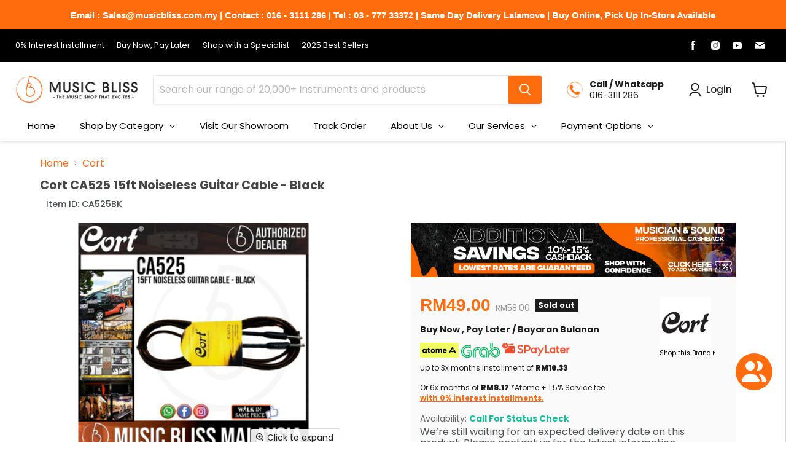

--- FILE ---
content_type: text/html; charset=utf-8
request_url: https://www.musicbliss.com.my/products/cort-ca525-15ft-noiseless-malaysia-guitar-cable-black
body_size: 64474
content:















<!doctype html>
<html class="no-js no-touch" lang="en">
  <head>
<script src="//d1liekpayvooaz.cloudfront.net/apps/customizery/customizery.js?shop=musicblissmalaysia.myshopify.com"></script>
    

    <meta charset="utf-8">
    <meta http-equiv="x-ua-compatible" content="IE=edge">
    <link href="//cdnjs.cloudflare.com/ajax/libs/font-awesome/4.7.0/css/font-awesome.min.css" rel="stylesheet" type="text/css" media="all" />

    <link rel="preconnect" href="https://cdn.shopify.com">
    <link rel="preconnect" href="https://fonts.shopifycdn.com">
    <link rel="preconnect" href="https://v.shopify.com">
    <link rel="preconnect" href="https://cdn.shopifycloud.com">

    <title>Cort CA525 15ft Noiseless Guitar Cable - Black (CA-525) | Music Bliss Malaysia</title>

      <script>
          document.addEventListener('DOMContentLoaded', function() {
              var meta = document.createElement('meta');
              meta.name = "description";
      
              // Replace this with your actual meta description logic
              meta.content = "Buy Cort CA525 Low Price/Fast Shipping From Malaysia Shop Online Or Visit Our Showroom Today.";
      
              console.log(meta.content);
          });
      </script>
    
    
      <meta name="description" content="Buy Cort CA525 Low Price/Fast Shipping From Malaysia Shop Online Or Visit Our Showroom Today.">
    

    
  <link rel="shortcut icon" href="//www.musicbliss.com.my/cdn/shop/files/MusicBlissLogo_favicon-01_1_32x32.png?v=1648712746" type="image/png">


    
      <link rel="canonical" href="https://www.musicbliss.com.my/products/cort-ca525-15ft-noiseless-malaysia-guitar-cable-black" />
    

    <meta name="viewport" content="width=device-width">

    
    















<meta property="og:site_name" content="Music Bliss Malaysia">
<meta property="og:url" content="https://www.musicbliss.com.my/products/cort-ca525-15ft-noiseless-malaysia-guitar-cable-black">
<meta property="og:title" content="Cort CA525 15ft Noiseless Guitar Cable - Black">
<meta property="og:type" content="website">
<meta property="og:description" content="Buy Cort CA525 Low Price/Fast Shipping From Malaysia Shop Online Or Visit Our Showroom Today.">




    
    
    

    
    
    <meta
      property="og:image"
      content="https://www.musicbliss.com.my/cdn/shop/products/MB-CA525BK_1200x1200.jpg?v=1623882610"
    />
    <meta
      property="og:image:secure_url"
      content="https://www.musicbliss.com.my/cdn/shop/products/MB-CA525BK_1200x1200.jpg?v=1623882610"
    />
    <meta property="og:image:width" content="1200" />
    <meta property="og:image:height" content="1200" />
    
    
    <meta property="og:image:alt" content="Cort CA525 15ft Noiseless Guitar Cable - Black (CA-525) - Music Bliss Malaysia" />
  
















<meta name="twitter:title" content="Cort CA525 15ft Noiseless Guitar Cable - Black (CA-525) | Music Bliss Malaysia">
<meta name="twitter:description" content="Buy Cort CA525 Low Price/Fast Shipping From Malaysia Shop Online Or Visit Our Showroom Today.">


    
    
    
      
      
      <meta name="twitter:card" content="summary">
    
    
    <meta
      property="twitter:image"
      content="https://www.musicbliss.com.my/cdn/shop/products/MB-CA525BK_1200x1200_crop_center.jpg?v=1623882610"
    />
    <meta property="twitter:image:width" content="1200" />
    <meta property="twitter:image:height" content="1200" />
    
    
    <meta property="twitter:image:alt" content="Cort CA525 15ft Noiseless Guitar Cable - Black (CA-525) - Music Bliss Malaysia" />
  



    <link rel="preload" href="//www.musicbliss.com.my/cdn/fonts/poppins/poppins_n5.ad5b4b72b59a00358afc706450c864c3c8323842.woff2" as="font" crossorigin="anonymous">
    <link rel="preload" as="style" href="//www.musicbliss.com.my/cdn/shop/t/98/assets/theme.css?v=11896321378443903741761948575">
    
	<script src="//www.searchanise.com/widgets/shopify/init.js?a=3U3Y1s6Z0k"></script>
    
    
  <script>window.performance && window.performance.mark && window.performance.mark('shopify.content_for_header.start');</script><meta name="google-site-verification" content="RNQrQ4OzMbl2IXspDffaNyt82YtGiJMxvNeyJFz1tlU">
<meta id="shopify-digital-wallet" name="shopify-digital-wallet" content="/29295648/digital_wallets/dialog">
<link rel="alternate" type="application/json+oembed" href="https://www.musicbliss.com.my/products/cort-ca525-15ft-noiseless-malaysia-guitar-cable-black.oembed">
<script async="async" src="/checkouts/internal/preloads.js?locale=en-MY"></script>
<script id="shopify-features" type="application/json">{"accessToken":"58a68358510737959e352288ca1473e4","betas":["rich-media-storefront-analytics"],"domain":"www.musicbliss.com.my","predictiveSearch":true,"shopId":29295648,"locale":"en"}</script>
<script>var Shopify = Shopify || {};
Shopify.shop = "musicblissmalaysia.myshopify.com";
Shopify.locale = "en";
Shopify.currency = {"active":"MYR","rate":"1.0"};
Shopify.country = "MY";
Shopify.theme = {"name":"Code Updated  - 5 July 2025","id":134899826736,"schema_name":"Empire","schema_version":"6.0.0","theme_store_id":null,"role":"main"};
Shopify.theme.handle = "null";
Shopify.theme.style = {"id":null,"handle":null};
Shopify.cdnHost = "www.musicbliss.com.my/cdn";
Shopify.routes = Shopify.routes || {};
Shopify.routes.root = "/";</script>
<script type="module">!function(o){(o.Shopify=o.Shopify||{}).modules=!0}(window);</script>
<script>!function(o){function n(){var o=[];function n(){o.push(Array.prototype.slice.apply(arguments))}return n.q=o,n}var t=o.Shopify=o.Shopify||{};t.loadFeatures=n(),t.autoloadFeatures=n()}(window);</script>
<script id="shop-js-analytics" type="application/json">{"pageType":"product"}</script>
<script defer="defer" async type="module" src="//www.musicbliss.com.my/cdn/shopifycloud/shop-js/modules/v2/client.init-shop-cart-sync_Bc8-qrdt.en.esm.js"></script>
<script defer="defer" async type="module" src="//www.musicbliss.com.my/cdn/shopifycloud/shop-js/modules/v2/chunk.common_CmNk3qlo.esm.js"></script>
<script type="module">
  await import("//www.musicbliss.com.my/cdn/shopifycloud/shop-js/modules/v2/client.init-shop-cart-sync_Bc8-qrdt.en.esm.js");
await import("//www.musicbliss.com.my/cdn/shopifycloud/shop-js/modules/v2/chunk.common_CmNk3qlo.esm.js");

  window.Shopify.SignInWithShop?.initShopCartSync?.({"fedCMEnabled":true,"windoidEnabled":true});

</script>
<script>(function() {
  var isLoaded = false;
  function asyncLoad() {
    if (isLoaded) return;
    isLoaded = true;
    var urls = ["https:\/\/omnisnippet1.com\/inShop\/Embed\/shopify.js?shop=musicblissmalaysia.myshopify.com","https:\/\/widget.anycover.co\/widget.js?shop=musicblissmalaysia.myshopify.com","\/\/app.backinstock.org\/widget\/21451_1746005072.js?category=bis\u0026v=6\u0026shop=musicblissmalaysia.myshopify.com","https:\/\/na.shgcdn3.com\/pixel-collector.js?shop=musicblissmalaysia.myshopify.com","https:\/\/searchanise-ef84.kxcdn.com\/widgets\/shopify\/init.js?a=3U3Y1s6Z0k\u0026shop=musicblissmalaysia.myshopify.com"];
    for (var i = 0; i < urls.length; i++) {
      var s = document.createElement('script');
      s.type = 'text/javascript';
      s.async = true;
      s.src = urls[i];
      var x = document.getElementsByTagName('script')[0];
      x.parentNode.insertBefore(s, x);
    }
  };
  if(window.attachEvent) {
    window.attachEvent('onload', asyncLoad);
  } else {
    window.addEventListener('load', asyncLoad, false);
  }
})();</script>
<script id="__st">var __st={"a":29295648,"offset":28800,"reqid":"0410a774-f1ba-4939-ae67-2106238d32c4-1762266854","pageurl":"www.musicbliss.com.my\/products\/cort-ca525-15ft-noiseless-malaysia-guitar-cable-black","u":"88b2ffe3b692","p":"product","rtyp":"product","rid":4726389899312};</script>
<script>window.ShopifyPaypalV4VisibilityTracking = true;</script>
<script id="captcha-bootstrap">!function(){'use strict';const t='contact',e='account',n='new_comment',o=[[t,t],['blogs',n],['comments',n],[t,'customer']],c=[[e,'customer_login'],[e,'guest_login'],[e,'recover_customer_password'],[e,'create_customer']],r=t=>t.map((([t,e])=>`form[action*='/${t}']:not([data-nocaptcha='true']) input[name='form_type'][value='${e}']`)).join(','),a=t=>()=>t?[...document.querySelectorAll(t)].map((t=>t.form)):[];function s(){const t=[...o],e=r(t);return a(e)}const i='password',u='form_key',d=['recaptcha-v3-token','g-recaptcha-response','h-captcha-response',i],f=()=>{try{return window.sessionStorage}catch{return}},m='__shopify_v',_=t=>t.elements[u];function p(t,e,n=!1){try{const o=window.sessionStorage,c=JSON.parse(o.getItem(e)),{data:r}=function(t){const{data:e,action:n}=t;return t[m]||n?{data:e,action:n}:{data:t,action:n}}(c);for(const[e,n]of Object.entries(r))t.elements[e]&&(t.elements[e].value=n);n&&o.removeItem(e)}catch(o){console.error('form repopulation failed',{error:o})}}const l='form_type',E='cptcha';function T(t){t.dataset[E]=!0}const w=window,h=w.document,L='Shopify',v='ce_forms',y='captcha';let A=!1;((t,e)=>{const n=(g='f06e6c50-85a8-45c8-87d0-21a2b65856fe',I='https://cdn.shopify.com/shopifycloud/storefront-forms-hcaptcha/ce_storefront_forms_captcha_hcaptcha.v1.5.2.iife.js',D={infoText:'Protected by hCaptcha',privacyText:'Privacy',termsText:'Terms'},(t,e,n)=>{const o=w[L][v],c=o.bindForm;if(c)return c(t,g,e,D).then(n);var r;o.q.push([[t,g,e,D],n]),r=I,A||(h.body.append(Object.assign(h.createElement('script'),{id:'captcha-provider',async:!0,src:r})),A=!0)});var g,I,D;w[L]=w[L]||{},w[L][v]=w[L][v]||{},w[L][v].q=[],w[L][y]=w[L][y]||{},w[L][y].protect=function(t,e){n(t,void 0,e),T(t)},Object.freeze(w[L][y]),function(t,e,n,w,h,L){const[v,y,A,g]=function(t,e,n){const i=e?o:[],u=t?c:[],d=[...i,...u],f=r(d),m=r(i),_=r(d.filter((([t,e])=>n.includes(e))));return[a(f),a(m),a(_),s()]}(w,h,L),I=t=>{const e=t.target;return e instanceof HTMLFormElement?e:e&&e.form},D=t=>v().includes(t);t.addEventListener('submit',(t=>{const e=I(t);if(!e)return;const n=D(e)&&!e.dataset.hcaptchaBound&&!e.dataset.recaptchaBound,o=_(e),c=g().includes(e)&&(!o||!o.value);(n||c)&&t.preventDefault(),c&&!n&&(function(t){try{if(!f())return;!function(t){const e=f();if(!e)return;const n=_(t);if(!n)return;const o=n.value;o&&e.removeItem(o)}(t);const e=Array.from(Array(32),(()=>Math.random().toString(36)[2])).join('');!function(t,e){_(t)||t.append(Object.assign(document.createElement('input'),{type:'hidden',name:u})),t.elements[u].value=e}(t,e),function(t,e){const n=f();if(!n)return;const o=[...t.querySelectorAll(`input[type='${i}']`)].map((({name:t})=>t)),c=[...d,...o],r={};for(const[a,s]of new FormData(t).entries())c.includes(a)||(r[a]=s);n.setItem(e,JSON.stringify({[m]:1,action:t.action,data:r}))}(t,e)}catch(e){console.error('failed to persist form',e)}}(e),e.submit())}));const S=(t,e)=>{t&&!t.dataset[E]&&(n(t,e.some((e=>e===t))),T(t))};for(const o of['focusin','change'])t.addEventListener(o,(t=>{const e=I(t);D(e)&&S(e,y())}));const B=e.get('form_key'),M=e.get(l),P=B&&M;t.addEventListener('DOMContentLoaded',(()=>{const t=y();if(P)for(const e of t)e.elements[l].value===M&&p(e,B);[...new Set([...A(),...v().filter((t=>'true'===t.dataset.shopifyCaptcha))])].forEach((e=>S(e,t)))}))}(h,new URLSearchParams(w.location.search),n,t,e,['guest_login'])})(!0,!0)}();</script>
<script integrity="sha256-52AcMU7V7pcBOXWImdc/TAGTFKeNjmkeM1Pvks/DTgc=" data-source-attribution="shopify.loadfeatures" defer="defer" src="//www.musicbliss.com.my/cdn/shopifycloud/storefront/assets/storefront/load_feature-81c60534.js" crossorigin="anonymous"></script>
<script data-source-attribution="shopify.dynamic_checkout.dynamic.init">var Shopify=Shopify||{};Shopify.PaymentButton=Shopify.PaymentButton||{isStorefrontPortableWallets:!0,init:function(){window.Shopify.PaymentButton.init=function(){};var t=document.createElement("script");t.src="https://www.musicbliss.com.my/cdn/shopifycloud/portable-wallets/latest/portable-wallets.en.js",t.type="module",document.head.appendChild(t)}};
</script>
<script data-source-attribution="shopify.dynamic_checkout.buyer_consent">
  function portableWalletsHideBuyerConsent(e){var t=document.getElementById("shopify-buyer-consent"),n=document.getElementById("shopify-subscription-policy-button");t&&n&&(t.classList.add("hidden"),t.setAttribute("aria-hidden","true"),n.removeEventListener("click",e))}function portableWalletsShowBuyerConsent(e){var t=document.getElementById("shopify-buyer-consent"),n=document.getElementById("shopify-subscription-policy-button");t&&n&&(t.classList.remove("hidden"),t.removeAttribute("aria-hidden"),n.addEventListener("click",e))}window.Shopify?.PaymentButton&&(window.Shopify.PaymentButton.hideBuyerConsent=portableWalletsHideBuyerConsent,window.Shopify.PaymentButton.showBuyerConsent=portableWalletsShowBuyerConsent);
</script>
<script>
  function portableWalletsCleanup(e){e&&e.src&&console.error("Failed to load portable wallets script "+e.src);var t=document.querySelectorAll("shopify-accelerated-checkout .shopify-payment-button__skeleton, shopify-accelerated-checkout-cart .wallet-cart-button__skeleton"),e=document.getElementById("shopify-buyer-consent");for(let e=0;e<t.length;e++)t[e].remove();e&&e.remove()}function portableWalletsNotLoadedAsModule(e){e instanceof ErrorEvent&&"string"==typeof e.message&&e.message.includes("import.meta")&&"string"==typeof e.filename&&e.filename.includes("portable-wallets")&&(window.removeEventListener("error",portableWalletsNotLoadedAsModule),window.Shopify.PaymentButton.failedToLoad=e,"loading"===document.readyState?document.addEventListener("DOMContentLoaded",window.Shopify.PaymentButton.init):window.Shopify.PaymentButton.init())}window.addEventListener("error",portableWalletsNotLoadedAsModule);
</script>

<script type="module" src="https://www.musicbliss.com.my/cdn/shopifycloud/portable-wallets/latest/portable-wallets.en.js" onError="portableWalletsCleanup(this)" crossorigin="anonymous"></script>
<script nomodule>
  document.addEventListener("DOMContentLoaded", portableWalletsCleanup);
</script>

<link id="shopify-accelerated-checkout-styles" rel="stylesheet" media="screen" href="https://www.musicbliss.com.my/cdn/shopifycloud/portable-wallets/latest/accelerated-checkout-backwards-compat.css" crossorigin="anonymous">
<style id="shopify-accelerated-checkout-cart">
        #shopify-buyer-consent {
  margin-top: 1em;
  display: inline-block;
  width: 100%;
}

#shopify-buyer-consent.hidden {
  display: none;
}

#shopify-subscription-policy-button {
  background: none;
  border: none;
  padding: 0;
  text-decoration: underline;
  font-size: inherit;
  cursor: pointer;
}

#shopify-subscription-policy-button::before {
  box-shadow: none;
}

      </style>

<script>window.performance && window.performance.mark && window.performance.mark('shopify.content_for_header.end');</script>
  





  <script type="text/javascript">
    
      window.__shgMoneyFormat = window.__shgMoneyFormat || {"MYR":{"currency":"MYR","currency_symbol":"RM","currency_symbol_location":"left","decimal_places":2,"decimal_separator":".","thousands_separator":","}};
    
    window.__shgCurrentCurrencyCode = window.__shgCurrentCurrencyCode || {
      currency: "MYR",
      currency_symbol: "RM",
      decimal_separator: ".",
      thousands_separator: ",",
      decimal_places: 2,
      currency_symbol_location: "left"
    };
  </script>




    <link href="//www.musicbliss.com.my/cdn/shop/t/98/assets/theme.css?v=11896321378443903741761948575" rel="stylesheet" type="text/css" media="all" />

    
    <script>
      window.Theme = window.Theme || {};
      window.Theme.routes = {
        "root_url": "/",
        "account_url": "/account",
        "account_login_url": "https://shopify.com/29295648/account?locale=en&region_country=MY",
        "account_logout_url": "/account/logout",
        "account_register_url": "https://shopify.com/29295648/account?locale=en",
        "account_addresses_url": "/account/addresses",
        "collections_url": "/collections",
        "all_products_collection_url": "/collections/all",
        "search_url": "/search",
        "cart_url": "/cart",
        "cart_add_url": "/cart/add",
        "cart_change_url": "/cart/change",
        "cart_clear_url": "/cart/clear",
        "product_recommendations_url": "/recommendations/products",
      };
    </script>
    
<meta name="google-site-verification" content="oLtoZyHrtYNr8HjY_veLb-Ax3MIGl1hJKyqlGXWTcIc" />
    

  

<script type="text/javascript">
  
    window.SHG_CUSTOMER = null;
  
</script>








<link href="https://fonts.googleapis.com/css?family=Roboto+Condensed&display=swap" rel="stylesheet">

    <!-- Google Tag Manager -->
    <script>(function(w,d,s,l,i){w[l]=w[l]||[];w[l].push({'gtm.start':
    new Date().getTime(),event:'gtm.js'});var f=d.getElementsByTagName(s)[0],
    j=d.createElement(s),dl=l!='dataLayer'?'&l='+l:'';j.async=true;j.src=
    'https://www.googletagmanager.com/gtm.js?id='+i+dl;f.parentNode.insertBefore(j,f);
    })(window,document,'script','dataLayer','GTM-523L9554');</script>
    <!-- End Google Tag Manager -->

    <script type="application/ld+json"> 
      {
        "@context": "https://schema.org",
        "@type": ["LocalBusiness", "MusicStore", "OnlineStore"],
        "@id": "https://www.musicbliss.com.my",
        "name": "Music Bliss",
        "alternateName": "Music Bliss Showroom",
        "description": "Malaysia's premier music store specializing in acoustic guitars, electric guitars, digital pianos, acoustic pianos, grand pianos, acoustic drums, digital drums, recording, PA systems, sound system installation and musical instruments. Online delivery nationwide with showroom in Petaling Jaya, near Kuala Lumpur",
        "image": "https://cdn.shopify.com/s/files/1/2929/5648/files/Capture.png?v=1567436843",
        "logo": "https://www.musicbliss.com.my/cdn/shop/files/Logos-03_522x129.png",
        "url": "https://www.musicbliss.com.my",
        "telephone": "+60 3-77733372",
        "email": "sales@musicbliss.com.my",
        "address": {
          "@type": "PostalAddress",
          "streetAddress": "5-G & 5-1 & 5-2 & 5-3, Petaling Utama Avenue, Jalan PJS 1/50, Petaling Utama",
          "addressLocality": "Petaling Jaya",
          "addressRegion": "Selangor",
          "postalCode": "46150",
          "addressCountry": "MY"
        },
        "geo": {
          "@type": "GeoCoordinates", 
          "latitude": 3.07895,
          "longitude": 101.64760
        },
        "openingHoursSpecification": [
          {
            "@type": "OpeningHoursSpecification",
            "dayOfWeek": [
              "Monday", "Tuesday", "Wednesday", "Thursday", "Friday", "Saturday"
            ],
            "opens": "10:00",
            "closes": "19:00"
          },
          {
            "@type": "OpeningHoursSpecification",
            "dayOfWeek": "Sunday",
            "opens": "10:00",
            "closes": "18:00"
          }
        ],
        "priceRange": "RM10-RM50000",
        "currenciesAccepted": "MYR",
        "paymentAccepted": ["Cash", "Credit Card", "Debit Card", "Online Banking", "E-Wallet"],
        "areaServed": [
          {
            "@type": "Country",
            "name": "Malaysia"
          },
          {
            "@type": "State",
            "name": "Selangor"
          },
          {
            "@type": "State",
            "name": "Kuala Lumpur"
          }
        ],
        "serviceArea": {
          "@type": "Country",
          "name": "Malaysia"
        },
        "makesOffer": {
          "@type": "Offer",
          "name": "Musical Instrument Sales & Delivery",
          "description": "Sales and delivery of musical instruments across Malaysia",
          "availableDeliveryMethod": ["OnSitePickup", "ParcelService", "DeliveryModeOwnFleet"],
          "areaServed": {"@type": "Country", "name": "Malaysia"}
        },
        "knowsAbout": [
          "Musical Instruments",
          "Acoustic Guitars", 
          "Electric Guitars", 
          "Digital Pianos",
          "Upright Pianos", 
          "Acoustic Pianos", 
          "Grand Pianos", 
          "Acoustic Drums", 
          "Digital Drums", 
          "PA Systems",
          "Audio Equipment",
          "Music Education",
          "Studio Equipment", 
          "Recording Equipment", 
          "Sound Systems Installation"
        ],
        "sameAs": [
          "https://www.facebook.com/musicbliss.com.my",
          "https://www.instagram.com/music_bliss/",
          "https://www.youtube.com/channel/UCSLzK8E0i7tDFykDt0EFgrw"
        ]
      }
    </script>
    
  <!-- BEGIN app block: shopify://apps/globo-mega-menu/blocks/app-embed/7a00835e-fe40-45a5-a615-2eb4ab697b58 -->
<link href="//cdn.shopify.com/extensions/019a2e22-dce2-7a62-b2ae-01cd298061bf/menufrontend-276/assets/main-navigation-styles.min.css" rel="stylesheet" type="text/css" media="all" />
<link href="//cdn.shopify.com/extensions/019a2e22-dce2-7a62-b2ae-01cd298061bf/menufrontend-276/assets/theme-styles.min.css" rel="stylesheet" type="text/css" media="all" />
<script type="text/javascript" hs-ignore data-cookieconsent="ignore" data-ccm-injected>
document.getElementsByTagName('html')[0].classList.add('globo-menu-loading');
window.GloboMenuConfig = window.GloboMenuConfig || {}
window.GloboMenuConfig.curLocale = "en";
window.GloboMenuConfig.shop = "musicblissmalaysia.myshopify.com";
window.GloboMenuConfig.GloboMenuLocale = "en";
window.GloboMenuConfig.locale = "en";
window.menuRootUrl = "";
window.GloboMenuCustomer = false;
window.GloboMenuAssetsUrl = 'https://cdn.shopify.com/extensions/019a2e22-dce2-7a62-b2ae-01cd298061bf/menufrontend-276/assets/';
window.GloboMenuFilesUrl = '//www.musicbliss.com.my/cdn/shop/files/';
window.GloboMenuLinklists = {"main-menu": [{'url' :"\/", 'title': "Home"},{'url' :"#", 'title': "Shop by Category "},{'url' :"#", 'title': "Shop By Brand"},{'url' :"\/pages\/visit-our-showroom", 'title': "Visit Our showroom"},{'url' :"\/pages\/track-my-order", 'title': "Track Order"},{'url' :"#", 'title': "About Us"},{'url' :"#", 'title': "Our Services"},{'url' :"#", 'title': "Payment Options"}],"footer": [{'url' :"\/pages\/support", 'title': "Support"},{'url' :"\/pages\/about", 'title': "About"},{'url' :"\/blogs\/news", 'title': "News"},{'url' :"\/pages\/contact-us", 'title': "Contact Us"}],"need-help": [{'url' :"\/", 'title': "MUSIC BLISS SDN BHD  (201401034700) (1110798- H)"},{'url' :"\/pages\/privacy-policy", 'title': "5-G \u0026 5-1 \u0026 5-2 \u0026 5-3,  Petaling Utama Avenue,  Jalan PJS 1\/50, Petaling Utama,  46150 Petaling Jaya, Selangor."},{'url' :"\/pages\/contact-us", 'title': "Tel: 03-77733372"},{'url' :"\/pages\/visit-our-showroom", 'title': "H\/P: 016-3111286"},{'url' :"\/pages\/visit-our-showroom", 'title': "Email: Sales@musicbliss.com.my"},{'url' :"\/pages\/support", 'title': "Leave Us a Message"}],"useful-link": [{'url' :"\/pages\/about-us", 'title': "About Us"},{'url' :"https:\/\/www.musicbliss.com.my\/pages\/careers-at-music-bliss-mainpage", 'title': "Careers with Music Bliss"},{'url' :"https:\/\/www.musicbliss.com.my\/pages\/partnership-collaborations-opportunities", 'title': "Partnership \u0026 Collaboration Opportunities"},{'url' :"\/pages\/return-refund-policy", 'title': "Return \u0026 Refund Policy"},{'url' :"\/pages\/privacy-policy", 'title': "Privacy Policy"},{'url' :"\/pages\/term-conditions", 'title': "Terms \u0026 Conditions"}],"brands": [{'url' :"\/search", 'title': "A"},{'url' :"\/search", 'title': "B"},{'url' :"\/search", 'title': "C"},{'url' :"\/search", 'title': "D"},{'url' :"\/search", 'title': "E"},{'url' :"\/search", 'title': "F"},{'url' :"\/search", 'title': "G"},{'url' :"\/search", 'title': "H"},{'url' :"\/search", 'title': "I"},{'url' :"\/search", 'title': "J"},{'url' :"\/search", 'title': "K"},{'url' :"\/search", 'title': "L"},{'url' :"\/search", 'title': "M"},{'url' :"\/search", 'title': "N"},{'url' :"\/search", 'title': "O"},{'url' :"\/search", 'title': "P"},{'url' :"\/search", 'title': "Q"},{'url' :"\/search", 'title': "R"},{'url' :"\/search", 'title': "S"},{'url' :"\/search", 'title': "T"},{'url' :"\/pages\/brands", 'title': "U"},{'url' :"\/search", 'title': "V"},{'url' :"\/search", 'title': "W"},{'url' :"\/search", 'title': "X"},{'url' :"\/search", 'title': "Y"},{'url' :"\/search", 'title': "Z"}],"shop-by-category": [{'url' :"#", 'title': "Guitars"},{'url' :"#", 'title': "Keyboards \u0026 Synthesizers"},{'url' :"#", 'title': "Digital Pianos"},{'url' :"#", 'title': "MIDI Controllers"},{'url' :"#", 'title': "Drums \u0026 Percussion"},{'url' :"#", 'title': "Amplifiers"},{'url' :"#", 'title': "Studio \u0026 Recording Interfaces"},{'url' :"#", 'title': "Effect Pedals \u0026 Cases"},{'url' :"#", 'title': "PA Systems \u0026 Live Sound"},{'url' :"#", 'title': "Microphones \u0026 Wireless Systems"},{'url' :"#", 'title': "Headphone \u0026 In Ear Monitors"},{'url' :"#", 'title': "DJ \/ Electronic"},{'url' :"#", 'title': "Accessories"},{'url' :"#", 'title': "Violins \u0026 Accessories"}],"electric-guitars-malaysia": [{'url' :"\/collections\/solidbody-guitars-malaysia", 'title': "Solidbody Guitars"},{'url' :"\/collections\/7-string-guitars-malaysia", 'title': "7-string Guitars"},{'url' :"\/collections\/baritone-guitars-malaysia", 'title': "Baritone Guitars"},{'url' :"\/collections\/electric-guitar-packs-malaysia", 'title': "Electric Guitar Packs"},{'url' :"\/collections\/hollowbody-guitars-malaysia", 'title': "Hollowbody Guitars"},{'url' :"\/collections\/semi-hollowbody-guitars-malaysia", 'title': "Semi-hollowbody Guitars"}],"bass-guitars-malaysia": [{'url' :"\/collections\/4-string-bass-guitars-malaysia", 'title': "4-string Bass Guitars"},{'url' :"\/collections\/5-string-bass-guitars-malaysia", 'title': "5-string Bass Guitars"},{'url' :"\/collections\/6-string-bass-guitars-malaysia", 'title': "6+ string Bass Guitars"},{'url' :"\/collections\/acoustic-bass-guitars-malaysia", 'title': "Acoustic Bass Guitars"},{'url' :"\/collections\/bass-guitar-packages-malaysia", 'title': "Bass Guitar Packages"}],"acoustic-guitars-malaysia": [{'url' :"\/collections\/12-string-acoustic-guitars-malaysia", 'title': "12-string Acoustic Guitars"},{'url' :"\/collections\/6-string-acoustic-guitars-malaysia", 'title': "6-string Acoustic Guitars"},{'url' :"\/collections\/acoustic-electric-guitars-malaysia", 'title': "Acoustic \/ Electric Guitars"},{'url' :"\/collections\/acoustic-guitar-packages-malaysia", 'title': "Acoustic Guitar Packages"}],"guitar-accessories-malaysia": [{'url' :"\/collections\/bass-guitar-cases-gig-bags-malaysia", 'title': "Bass Guitar Cases"},{'url' :"\/collections\/bass-guitar-gig-bags-malaysia", 'title': "Bass Guitar Gig Bags"},{'url' :"\/collections\/acoustic-guitar-cases-gig-bags-malaysia", 'title': "Acoustic Guitar Cases"},{'url' :"\/collections\/acoustic-guitar-gig-bags-malaysia", 'title': "Acoustic Guitar Gig Bags"},{'url' :"\/collections\/classical-guitar-cases-malaysia", 'title': "Classical Guitar Cases"},{'url' :"\/collections\/classical-guitar-gig-bags-malaysia", 'title': "Classical Guitar Gig Bags"},{'url' :"\/collections\/electric-guitar-cases-gig-bags-malaysia", 'title': "Electric Guitar Cases"},{'url' :"\/collections\/electric-guitar-gig-bags-malaysia", 'title': "Electric Guitar Gig Bags"},{'url' :"\/collections\/guitar-capos-slides-malaysia", 'title': "Guitar Capos"},{'url' :"\/collections\/guitar-cleaning-care-malaysia", 'title': "Guitar Cleaning \u0026 Care"},{'url' :"\/collections\/guitar-hangers-malaysia", 'title': "Guitar Hangers"},{'url' :"\/collections\/guitar-parts-malaysia", 'title': "Guitar Parts"},{'url' :"\/collections\/guitar-picks-malaysia", 'title': "Guitar Picks"},{'url' :"\/collections\/guitar-slides-malaysia", 'title': "Guitar Slides"},{'url' :"\/collections\/guitar-stands-malaysia", 'title': "Guitar Stands"},{'url' :"\/collections\/guitar-strap-locks-buttons-malaysia", 'title': "Guitar Strap Locks \u0026 Buttons"},{'url' :"\/collections\/guitar-straps-malaysia", 'title': "Guitar Straps"},{'url' :"\/collections\/guitar-tools-malaysia", 'title': "Guitar Tools"},{'url' :"\/collections\/guitar-tuners-malaysia", 'title': "Guitar Tuners"}],"keyboard-accessories-malaysia": [{'url' :"\/collections\/keyboard-covers-malaysia", 'title': "Keyboard Covers"},{'url' :"\/collections\/keyboard-pedals-malaysia", 'title': "Keyboard Pedals"},{'url' :"\/collections\/metronomes-malaysia", 'title': "Metronomes"},{'url' :"\/collections\/misc-keyboard-accessories-malaysia", 'title': "Misc Keyboard Accessories"},{'url' :"\/collections\/keyboard-benches-malaysia", 'title': "Keyboard Benches"}],"electronic-drums-malaysia": [{'url' :"\/collections\/digital-electronic-drum-sets-malaysia", 'title': "Electronic Drum Sets"},{'url' :"\/collections\/drum-triggers-pads-malaysia", 'title': "Drum Triggers \u0026 Pads"},{'url' :"\/collections\/electronic-drum-controllers-multipads-malaysia", 'title': "Electronic Drum Controllers \u0026 Multipads"},{'url' :"\/collections\/electronic-drum-modules-malaysia", 'title': "Electronic Drum Modules"}],"cymbals": [{'url' :"\/collections\/china-cymbals-malaysia", 'title': "China Cymbals"},{'url' :"\/collections\/crash-cymbals-malaysia", 'title': "Crash Cymbals"},{'url' :"\/collections\/cymbal-packs-malaysia", 'title': "Cymbal Packs"},{'url' :"\/collections\/effects-cymbals-malaysia", 'title': "Effects Cymbals"},{'url' :"\/collections\/hi-hat-cymbals-malaysia", 'title': "Hi-hat Cymbals"},{'url' :"\/collections\/ride-cymbals-malaysia", 'title': "Ride Cymbals"},{'url' :"\/collections\/splash-cymbals-malaysia", 'title': "Splash Cymbals"}],"world-percussion-malaysia": [{'url' :"\/collections\/chimes-malaysia", 'title': "Chimes"},{'url' :"\/collections\/cowbells-malaysia", 'title': "Cowbells"},{'url' :"\/collections\/cajons-malaysia", 'title': "Cajons"},{'url' :"\/collections\/congas-malaysia", 'title': "Congas"},{'url' :"\/collections\/shakers-malaysia", 'title': "Shakers"},{'url' :"\/collections\/miscellaneous-percussion-malaysia", 'title': "Miscellaneous Percussion"},{'url' :"\/collections\/bongos", 'title': "Bongos"}],"drum-hardware-malaysia": [{'url' :"\/collections\/drum-clamps-malaysia", 'title': "Drum Clamps"},{'url' :"\/collections\/drum-pedals-beaters-malaysia", 'title': "Drum Pedals \u0026 Beaters"},{'url' :"\/collections\/drum-stands-mounts-malaysia", 'title': "Drum Stands \u0026 Mounts"}],"drum-percussion-accessories": [{'url' :"\/collections\/drum-practice-pads-malaysia", 'title': "Drum Practice Pads"},{'url' :"\/collections\/drum-replacement-parts-malaysia", 'title': "Drum Replacement Parts"},{'url' :"\/collections\/drum-rugs-malaysia", 'title': "Drum Rugs"},{'url' :"\/collections\/drumsticks-mallets-brushes-malaysia", 'title': "Drumsticks, Mallets \u0026 Brushes"},{'url' :"\/collections\/miscellaneous-drum-accessories-malaysia", 'title': "Miscellaneous Drum Accessories"}],"electric-guitar-amps-malaysia": [{'url' :"\/collections\/guitar-amp-heads-malaysia", 'title': "Guitar Amp Heads"},{'url' :"\/collections\/guitar-amp-cabinets-malaysia", 'title': "Guitar Amp Cabinets"},{'url' :"\/collections\/guitar-combo-amps-malaysia", 'title': "Guitar Combo Amps"}],"bass-guitar-amps-malaysia": [{'url' :"\/collections\/bass-guitar-amp-cabinets-malaysia", 'title': "Bass Guitar Amp Cabinets"},{'url' :"\/collections\/bass-guitar-amp-heads-malaysia", 'title': "Bass Guitar Amp Heads"},{'url' :"\/collections\/bass-guitar-combo-amps-malaysia", 'title': "Bass Guitar Combo Amps"}],"guitar-amp-accessories-malaysia": [{'url' :"\/collections\/guitar-amp-pedals-malaysia", 'title': "Guitar Amp Pedals"},{'url' :"\/collections\/guitar-amp-covers-malaysia", 'title': "Guitar Amp Covers"},{'url' :"\/collections\/attenuators-simulators-malaysia", 'title': "Attenuators \u0026 Simulators"},{'url' :"\/collections\/miscellaneous-guitar-amp-accessories-malaysia", 'title': "Miscellaneous Guitar Amp Accessories"}],"audio-interfaces-malaysia": [{'url' :"\/collections\/usb-audio-interfaces-malaysia", 'title': "USB Audio Interfaces"},{'url' :"\/collections\/midi-interfaces-malaysia", 'title': "MIDI Interfaces"},{'url' :"\/collections\/thunderbolt-audio-interfaces-malaysia", 'title': "Thunderbolt Audio Interfaces"},{'url' :"\/collections\/podcast-production-studio-malaysia", 'title': "Podcast Production Studio"}],"ios-ipad-malaysia": [{'url' :"\/collections\/ipad-iphone-accessories-malaysia", 'title': "iPad\/iPhone Accessories"},{'url' :"\/collections\/ipad-iphone-guitar-interfaces-fx-malaysia", 'title': "iPad\/iPhone Guitar Interfaces\/FX"},{'url' :"\/collections\/ipad-iphone-interfaces-malaysia", 'title': "iPad\/iPhone Interfaces"},{'url' :"\/collections\/ipad-iphone-microphones-malaysia", 'title': "iPad\/iPhone Microphones"},{'url' :"\/collections\/ipad-iphone-midi-interfaces-malaysia", 'title': "iPad\/iPhone MIDI Interfaces"},{'url' :"\/collections\/ipad-iphone-stands-and-holders-malaysia", 'title': "iPad\/iPhone Stands and Holders"}],"video-equipment-malaysia": [{'url' :"\/collections\/video-cameras-malaysia", 'title': "Video Cameras"},{'url' :"\/collections\/video-camera-accessories-malaysia", 'title': "Video Camera Accessories"}],"effect-pedals-malaysia": [{'url' :"\/collections\/acoustic-guitar-effects-malaysia", 'title': "Acoustic Guitar Effects"},{'url' :"\/collections\/bass-guitar-pedals-effects-malaysia", 'title': "Bass Guitar Pedals \u0026 Effects"},{'url' :"\/collections\/chorus-pedals-malaysia", 'title': "Chorus Pedals"},{'url' :"\/collections\/distortion-overdrive-boost-fuzz-pedals-malaysia", 'title': "Distortion, Overdrive, Boost \u0026 Fuzz Pedals"},{'url' :"\/collections\/flanger-pedals-malaysia", 'title': "Flanger Pedals"},{'url' :"\/collections\/footswitch-selector-pedals-malaysia", 'title': "Footswitch \u0026 Selector Pedals"},{'url' :"\/collections\/guitar-volume-pedals-malaysia", 'title': "Guitar Volume Pedals"},{'url' :"\/collections\/harmony-pedals-processors-malaysia", 'title': "Harmony Pedals \u0026 Processors"},{'url' :"\/collections\/looper-pedals-malaysia", 'title': "Looper Pedals"},{'url' :"\/collections\/guitar-multi-effects-pedals-malaysia", 'title': "Multi-effects Pedals"},{'url' :"\/collections\/pedal-effects-accessories-malaysia", 'title': "Pedal \u0026 Effects Accessories"},{'url' :"\/collections\/phaser-pedals-malaysia", 'title': "Phaser Pedals"},{'url' :"\/collections\/reverb-delay-pedals-malaysia", 'title': "Reverb \u0026 Delay Pedals"},{'url' :"\/collections\/tremolo-pedals-malaysia", 'title': "Tremolo Pedals"},{'url' :"\/collections\/wah-filter-pedals-malaysia", 'title': "Wah \u0026 Filter Pedals"}],"equalizers-signal-processors-malaysia": [{'url' :"\/collections\/ad-da-converters-malaysia", 'title': "AD\/DA Converters"},{'url' :"\/collections\/exciters-enhancers-malaysia", 'title': "Exciters \/ Enhancers"},{'url' :"\/collections\/expanders-gates-malaysia", 'title': "Expanders \/ Gates"},{'url' :"\/collections\/feedback-reduction-malaysia", 'title': "Feedback Reduction"},{'url' :"\/collections\/graphic-eq-malaysia", 'title': "Graphic EQ"},{'url' :"\/collections\/reverbs-effects-malaysia", 'title': "Reverbs \/ Effects"},{'url' :"\/collections\/synchronizers-malaysia", 'title': "Synchronizers"},{'url' :"\/collections\/misc-digital-converters-malaysia", 'title': "Misc Digital Converters"}],"mixers-malaysia": [{'url' :"\/collections\/analog-mixers-malaysia", 'title': "Analog Mixers"},{'url' :"\/collections\/digital-mixers-malaysia", 'title': "Digital Mixers"},{'url' :"\/collections\/line-mixers-malaysia", 'title': "Line Mixers"},{'url' :"\/collections\/powered-mixers-malaysia", 'title': "Powered Mixers"},{'url' :"\/collections\/optional-mixer-i-o-malaysia", 'title': "Optional Mixer I\/O"}],"speakers-subwoofers-malaysia": [{'url' :"\/collections\/pa-speakers-malaysia", 'title': "PA Speakers"},{'url' :"\/collections\/pa-subwoofers-malaysia", 'title': "PA Subwoofers"},{'url' :"\/collections\/stage-monitors-malaysia", 'title': "Stage Monitors"},{'url' :"\/collections\/ceiling-pa-speakers-malaysia", 'title': "Surface Mount Speakers and Ceiling Speakers"}],"wireless-systems": [{'url' :"\/collections\/guitar-wireless-systems-malaysia", 'title': "Guitar Wireless Systems"},{'url' :"\/collections\/handheld-microphone-wireless-systems-malaysia", 'title': "Handheld Microphone Wireless Systems"},{'url' :"\/collections\/headset-microphone-wireless-systems-malaysia", 'title': "Headset Microphone Wireless Systems"},{'url' :"\/collections\/lavalier-microphone-wireless-systems-malaysia", 'title': "Lavalier Microphone Wireless Systems"},{'url' :"\/collections\/wireless-transmitters-receivers-malaysia", 'title': "Wireless Transmitters \u0026 Receivers"},{'url' :"\/collections\/in-ear-monitor-systems-malaysia", 'title': "In-Ear Monitor Systems"}],"microphone-accessories": [{'url' :"\/collections\/miscellaneous-mic-accessories-malaysia", 'title': "Miscellaneous Mic Accessories"},{'url' :"\/collections\/microphone-windscreens-vocal-shields-malaysia", 'title': "Microphone Windscreens"},{'url' :"\/collections\/microphone-stands-malaysia", 'title': "Microphone Stands"},{'url' :"\/collections\/microphone-shock-mounts-pop-filters-malaysia", 'title': "Microphone Shock Mounts \u0026 Pop Filters"},{'url' :"\/collections\/microphone-vocal-shields-malaysia", 'title': "Microphone Vocal Shields"},{'url' :"\/collections\/microphone-clips-malaysia", 'title': "Microphone Clips"},{'url' :"\/collections\/microphone-cases-malaysia", 'title': "Microphone Cases"}],"cases-bags": [{'url' :"\/collections\/drum-cases-bags-malaysia", 'title': "Drum Cases \u0026 Bags"},{'url' :"\/collections\/dj-cases-gig-bags-malaysia", 'title': "DJ Cases \u0026 Gig Bags"},{'url' :"\/collections\/keyboard-cases-malaysia", 'title': "Keyboard Cases"},{'url' :"\/collections\/rackmount-cases-malaysia", 'title': "Rackmount Cases"},{'url' :"\/collections\/guitar-amp-cases-bags-malaysia", 'title': "Guitar Amp Cases \u0026 Bags"},{'url' :"\/collections\/mixer-cases-wireless-iem-cases-malaysia", 'title': "Mixer Cases \u0026 Wireless IEM Cases"},{'url' :"\/collections\/keyboard-gig-bags-malaysia", 'title': "Keyboard Gig Bags"},{'url' :"\/collections\/pa-speaker-bags-malaysia", 'title': "PA Speaker Bags"},{'url' :"\/collections\/acoustic-guitar-gig-bags-malaysia", 'title': "Acoustic Guitar Gig Bags"},{'url' :"\/collections\/electric-guitar-gig-bags-malaysia", 'title': "Electric Guitar Gig Bags"},{'url' :"\/collections\/bass-guitar-gig-bags-malaysia", 'title': "Bass Guitar Gig Bags"},{'url' :"\/collections\/bass-guitar-cases-gig-bags-malaysia", 'title': "Bass Guitar Cases"},{'url' :"\/collections\/acoustic-guitar-cases-gig-bags-malaysia", 'title': "Acoustic Guitar Cases"},{'url' :"\/collections\/electric-guitar-cases-gig-bags-malaysia", 'title': "Electric Guitar Cases"}],"cables-malaysia": [{'url' :"\/collections\/balanced-cables-trs-to-trs-malaysia", 'title': "Balanced Cables: TRS to TRS"},{'url' :"\/collections\/balanced-cables-1-8-to-1-8-malaysia", 'title': "Balanced Cables: 1\/8 to 1\/8"},{'url' :"\/collections\/cable-adapters-malaysia", 'title': "Cable Adapters"},{'url' :"\/collections\/guitar-instrument-cables-malaysia", 'title': "Guitar \/ Instrument Cables"},{'url' :"\/collections\/insert-y-cables-malaysia", 'title': "Insert \/ Y Cables"},{'url' :"\/collections\/microphone-cables-malaysia", 'title': "Microphone Cables"},{'url' :"\/collections\/midi-cables-malaysia", 'title': "MIDI Cables"},{'url' :"\/collections\/patch-cables-malaysia", 'title': "Patch Cables"},{'url' :"\/collections\/pedalboard-cables-malaysia", 'title': "Pedalboard Cables"},{'url' :"\/collections\/snakes-cables-malaysia", 'title': "Snakes Cables"},{'url' :"\/collections\/speaker-cables-malaysia", 'title': "Speaker Cables"},{'url' :"\/collections\/unbalanced-cables-ts-to-ts-malaysia", 'title': "Unbalanced Cables: TS to TS"},{'url' :"\/collections\/unbalanced-cables-ts-to-rca-malaysia", 'title': "Unbalanced Cables: TS to RCA"},{'url' :"\/collections\/unbalanced-cables-rca-to-rca-malaysia", 'title': "Unbalanced Cables: RCA to RCA"}],"strings": [{'url' :"\/collections\/acoustic-guitar-strings-malaysia", 'title': "Acoustic Guitar Strings"},{'url' :"\/collections\/bass-guitar-strings-malaysia", 'title': "Bass Guitar Strings"},{'url' :"\/collections\/classical-guitar-strings-malaysia", 'title': "Classical Guitar Strings"},{'url' :"\/collections\/electric-guitar-strings-malaysia", 'title': "Electric Guitar Strings"},{'url' :"\/collections\/ukulele-strings-malaysia", 'title': "Ukulele Strings"}],"cleaning-care": [{'url' :"\/collections\/guitar-cleaning-care-malaysia", 'title': "Guitar Cleaning \u0026 Care"},{'url' :"\/collections\/drum-care-cleaning-malaysia", 'title': "Drum Care \u0026 Cleaning"}],"guitar-pickups-malaysia": [{'url' :"\/collections\/bass-pickups-malaysia", 'title': "Bass Pickups"},{'url' :"\/collections\/acoustic-guitar-pickups-malaysia", 'title': "Acoustic Guitar Pickups"},{'url' :"\/collections\/electric-guitar-pickups-malaysia", 'title': "Electric Guitar Pickups"}],"stands-racks": [{'url' :"\/collections\/rackmount-cases-malaysia", 'title': "Rackmount Cases"},{'url' :"\/collections\/guitar-stands-malaysia", 'title': "Guitar Stands"},{'url' :"\/collections\/keyboard-stands-malaysia", 'title': "Keyboard Stands"},{'url' :"\/collections\/music-stands-malaysia", 'title': "Music Stands"},{'url' :"\/collections\/studio-monitor-stands-malaysia", 'title': "Studio Monitor Stands"},{'url' :"\/collections\/ipad-iphone-stands-and-holders-malaysia", 'title': "iPad\/iPhone Stands and Holders"},{'url' :"\/collections\/guitar-amp-stands-malaysia", 'title': "Guitar Amp Stands"},{'url' :"\/collections\/microphone-stands-malaysia", 'title': "Microphone Stands"}],"other-accessories-malaysia": [{'url' :"\/collections\/harmonicas-malaysia", 'title': "Harmonicas"}],"pa-systems-live-sound-malaysia": [{'url' :"\/collections\/portable-pa-systems-malaysia", 'title': "Portable PA Systems"},{'url' :"\/pages\/installation-sound-public-address-system-malaysia", 'title': "Installation Sound and Public Address System"},{'url' :"\/collections\/compressors-limiters-malaysia", 'title': "Compressors \/ Limiters"},{'url' :"\/collections\/direct-boxes-malaysia", 'title': "Direct Boxes"},{'url' :"\/pages\/equalizers-signal-processors-malaysia", 'title': "Equalizer \u0026 Signal Processors"},{'url' :"\/collections\/headphone-amps-monitoring-malaysia", 'title': "Headphone Amp \u0026 Monitoring"},{'url' :"\/collections\/lighting-systems-malaysia", 'title': "Lighting Systems"},{'url' :"\/collections\/preamps-channel-strips-malaysia", 'title': "Preamps \u0026 Channel Strips"},{'url' :"\/pages\/mixers-malaysia", 'title': "Mixers"},{'url' :"\/collections\/phantom-power-supplies-malaysia", 'title': "Phantom Power Supplies"},{'url' :"\/collections\/pa-management-malaysia", 'title': "PA Management"},{'url' :"\/collections\/pa-crossovers-malaysia", 'title': "PA Crossovers"},{'url' :"\/collections\/pa-replacement-speakers", 'title': "PA Replacement Speakers"},{'url' :"\/collections\/power-conditioners-malaysia", 'title': "Power Conditioners"},{'url' :"\/collections\/power-amplifiers-malaysia", 'title': "Power Amplifiers"},{'url' :"\/pages\/speakers-subwoofers-malaysia", 'title': "Speakers \u0026 Subwoofers"},{'url' :"\/collections\/patchbays-cable-testers-malaysia", 'title': "Patchbay \u0026 Cable Testers"},{'url' :"\/collections\/rackmount-cases-malaysia", 'title': "Rackmount Cases"},{'url' :"\/collections\/microphone-splitters-malaysia", 'title': "Microphone Splitters"}],"beat-production": [{'url' :"\/collections\/drum-machines-samplers-malaysia", 'title': "Drum Machines \u0026 Samplers"},{'url' :"\/collections\/sequencers-malaysia", 'title': "Sequencers"}],"keyboards-synthesizers-malaysia": [{'url' :"\/collections\/synthesizers-music-workstation-malaysia", 'title': "Synthesizers \/ Music Workstation"},{'url' :"\/collections\/portable-arranger-keyboards-malaysia", 'title': "Portable \u0026 Arranger Keyboards"},{'url' :"\/collections\/eurorack-modules-malaysia", 'title': "Eurorack Modules"},{'url' :"\/pages\/keyboard-accessories-malaysia", 'title': "Keyboard Accessories"}],"new-main": [{'url' :"\/", 'title': "Home"},{'url' :"\/collections", 'title': "Shop by Category"},{'url' :"#", 'title': "Shop By Brand"},{'url' :"\/pages\/visit-our-showroom", 'title': "Visit Our Showroom"},{'url' :"\/pages\/new-tracking-order", 'title': "Track My Order"},{'url' :"\/pages\/about", 'title': "About Us"},{'url' :"\/pages\/help-center", 'title': "Help Center"},{'url' :"\/pages\/warranty", 'title': "Warranty"},{'url' :"\/pages\/shop-by-category", 'title': "Shop By Categories"},{'url' :"\/pages\/brands", 'title': "Shop By Brands"}],"installation-sound-public-address-systems-malaysia": [{'url' :"\/collections\/ceiling-pa-speakers-malaysia", 'title': "Surface Mount Speakers and Ceiling Installed Sound Speakers ( Commercial Audio )"},{'url' :"\/collections\/installation-sound-amplifiers-malaysia", 'title': "Installation Sound Amplifiers"},{'url' :"\/collections\/installation-sound-volume-control-malaysia", 'title': "Installation Sound Volume Control"},{'url' :"\/collections\/installation-sound-mounts-brackets-malaysia", 'title': "Installation Sound Mounts \u0026 Brackets"},{'url' :"\/collections\/installation-sound-receptacle-panel-malaysia", 'title': "Installation Sound Receptacle Panel"},{'url' :"\/collections\/installation-sound-microphones-malaysia", 'title': "Installation Sound Microphones"},{'url' :"\/collections\/megaphone-malaysia", 'title': "Megaphone"},{'url' :"\/collections\/conference-system-malaysia", 'title': "Conference System"},{'url' :"\/pages\/pa-system-audio-solution-installation-project-malaysia", 'title': "PA System \u0026 Audio Installation Project"},{'url' :"\/collections\/installation-zone-mixers-malaysia", 'title': "Installation Zone Mixers"},{'url' :"\/collections\/installation-sound-system-packages-malaysia", 'title': "Installation Sound System Packages"}],"utility-bar-menu": [{'url' :"\/pages\/0-interest-installment-plan", 'title': "0% Interest Installment"},{'url' :"\/pages\/debit-card-instalment", 'title': "Buy Now, Pay Later"},{'url' :"\/pages\/by-musicians-for-musicians", 'title': "Shop with a Specialist"},{'url' :"\/pages\/2025-best-sellers", 'title': "2025 Best Sellers"}],"new_top_menu": [{'url' :"\/pages\/track-my-order", 'title': "Track Your Order"},{'url' :"\/pages\/visit-our-showroom", 'title': "Visit Our Showroom"},{'url' :"\/pages\/help-center", 'title': "Help Center"}],"new_right_menu": [{'url' :"\/pages\/about", 'title': "About Us"},{'url' :"#", 'title': "Our Services"},{'url' :"\/pages\/brands", 'title': "Shop By Brand"},{'url' :"\/pages\/shop-by-category", 'title': "Shop by Category"}],"new_left_menu": [{'url' :"#", 'title': "Electric Guitars"}],"shon-test-collection": [{'url' :"\/collections\/4-string-bass-guitars-malaysia", 'title': "4-string Bass Guitars"},{'url' :"\/collections\/5-string-bass-guitars-malaysia", 'title': "5-string Bass Guitars"},{'url' :"\/collections\/6-string-bass-guitars-malaysia", 'title': "6+ string Bass Guitars"},{'url' :"\/collections\/bass-guitar-cases-gig-bags-malaysia", 'title': "Bass Guitar Cases"}],"digital-drums-electronic-drums": [{'url' :"\/collections\/digital-electronic-drum-sets-malaysia", 'title': "Digital \/ Electronic Drum Sets"},{'url' :"\/collections\/drum-triggers-pads-malaysia", 'title': "Drum Triggers \u0026 Pads"},{'url' :"\/collections\/electronic-drum-controllers-multipads-malaysia", 'title': "Electronic Drum Controllers \u0026 Multipads"},{'url' :"\/collections\/electronic-drum-modules-malaysia", 'title': "Electronic Drum Modules"}],"world-percussion": [{'url' :"\/collections\/bongos", 'title': "Bongos"},{'url' :"\/collections\/cowbells-malaysia", 'title': "Cowbells"},{'url' :"\/collections\/chimes-malaysia", 'title': "Chimes"},{'url' :"\/collections\/cajons-malaysia", 'title': "Cajons"},{'url' :"\/collections\/congas-malaysia", 'title': "Congas"},{'url' :"\/collections\/shakers-malaysia", 'title': "Shakers"},{'url' :"\/collections\/miscellaneous-percussion-malaysia", 'title': "Miscellaneous Percussion"}],"ios-ipad-music-accessories": [{'url' :"\/collections\/ipad-iphone-accessories-malaysia", 'title': "ios-ipad-music-accessories"},{'url' :"\/collections\/ipad-iphone-guitar-interfaces-fx-malaysia", 'title': "iPad\/iPhone Guitar Interfaces\/FX"},{'url' :"\/collections\/ipad-iphone-interfaces-malaysia", 'title': "iPad\/iPhone Interfaces"},{'url' :"\/collections\/ipad-iphone-microphones-malaysia", 'title': "iPad\/iPhone Microphones"},{'url' :"\/collections\/ipad-iphone-midi-interfaces-malaysia", 'title': "iPad\/iPhone MIDI Interfaces"},{'url' :"\/collections\/ipad-iphone-stands-and-holders-malaysia", 'title': "iPad\/iPhone Stands and Holders"}],"guitar-pickups": [{'url' :"\/collections\/bass-pickups-malaysia", 'title': "Bass Pickups"},{'url' :"\/collections\/acoustic-guitar-pickups-malaysia", 'title': "Acoustic Guitar Pickups"},{'url' :"\/collections\/electric-guitar-pickups-malaysia", 'title': "Electric Guitar Pickups"}],"acoustic-piano-malaysia": [{'url' :"\/collections\/acoustic-upright-piano", 'title': "Acoustic Upright Piano"}],"testing11": [{'url' :"#", 'title': "test3"},{'url' :"\/collections\/4-string-bass-guitars-malaysia", 'title': "test4"},{'url' :"\/policies\/refund-policy", 'title': "test5"},{'url' :"\/collections\/6-string-bass-guitars-malaysia", 'title': "test6"},{'url' :"\/collections\/5-string-bass-guitars-malaysia", 'title': "test 8 "}],"testing": [{'url' :"\/collections\/4-string-bass-guitars-malaysia", 'title': "Best Seller "},{'url' :"\/blogs\/news", 'title': "Promotion"},{'url' :"\/pages\/0-instalment-payment-with-split", 'title': "MB Recommendation"}],"service": [{'url' :"\/pages\/shipping-faq", 'title': "Shipping \u0026 Delivery"},{'url' :"https:\/\/www.musicbliss.com.my\/pages\/warranty?srsltid=AfmBOoqkEmimNOXdmFFAfyxaC7IoSDIvZU1Bf1PZ271EbzUXNRgDTcg4", 'title': "Warranty"},{'url' :"\/pages\/how-do-i-use-gift-cards-music-bliss-gift-card-instructions", 'title': "Gift Card"},{'url' :"\/pages\/faq", 'title': "FAQ"}],"service-1": [{'url' :"\/", 'title': "Ordering \u0026 Payment Guide"},{'url' :"\/", 'title': "Shipping \u0026 Delivery"},{'url' :"\/", 'title': "Warranty"},{'url' :"\/", 'title': "Gift Card"},{'url' :"\/", 'title': "FAQ"}],"customer-account-main-menu": [{'url' :"\/", 'title': "Shop"},{'url' :"https:\/\/shopify.com\/29295648\/account\/orders?locale=en\u0026region_country=MY", 'title': "Orders"}]}
window.GloboMenuConfig.is_app_embedded = true;
</script>

<link href="https://cdn.shopify.com/extensions/019a2e22-dce2-7a62-b2ae-01cd298061bf/menufrontend-276/assets/globo.menu.replace.js" as="script" rel="preload"><style>.globo-menu-loading .site-navigation > ul.navmenu.navmenu-depth-1 {visibility:hidden;opacity:0}.globo-menu-loading #site-mobile-nav .mobile-nav-content >  ul.navmenu.navmenu-depth-1 {visibility:hidden;opacity:0}</style><script hs-ignore data-cookieconsent="ignore" data-ccm-injected type="text/javascript">
  window.GloboMenus = window.GloboMenus || [];
  var menuKey = 139602;
  window.GloboMenus[menuKey] = window.GloboMenus[menuKey] || {};
  window.GloboMenus[menuKey].id = menuKey;window.GloboMenus[menuKey].replacement = {"type":"selector","main_menu":"main-menu","mobile_menu":"main-menu","main_menu_selector":".site-navigation > ul.navmenu.navmenu-depth-1","mobile_menu_selector":"#site-mobile-nav .mobile-nav-content >  ul.navmenu.navmenu-depth-1"};window.GloboMenus[menuKey].type = "main";
  window.GloboMenus[menuKey].schedule = {"enable":false,"from":"0","to":"0"};
  window.GloboMenus[menuKey].settings ={"font":{"tab_fontsize":15,"menu_fontsize":15,"tab_fontfamily":"Poppins","tab_fontweight":"regular","menu_fontfamily":"Poppins","menu_fontweight":"regular","tab_fontfamily_2":"Lato","menu_fontfamily_2":"Lato","submenu_text_fontsize":15,"tab_fontfamily_custom":false,"menu_fontfamily_custom":false,"submenu_text_fontfamily":"Poppins","submenu_text_fontweight":"regular","submenu_heading_fontsize":15,"submenu_text_fontfamily_2":"Arimo","submenu_heading_fontfamily":"Poppins","submenu_heading_fontweight":"regular","submenu_description_fontsize":"12","submenu_heading_fontfamily_2":"Bitter","submenu_description_fontfamily":"Poppins","submenu_description_fontweight":"regular","submenu_text_fontfamily_custom":false,"submenu_description_fontfamily_2":"Indie Flower","submenu_heading_fontfamily_custom":false,"submenu_description_fontfamily_custom":false},"color":{"menu_text":"rgba(0, 0, 0, 1)","menu_border":"#0f0f0f","submenu_text":"#313131","atc_text_color":"#FFFFFF","submenu_border":"#d1d1d1","menu_background":"rgba(0, 0, 0, 0)","menu_text_hover":"rgba(0, 0, 0, 1)","sale_text_color":"#ffffff","submenu_heading":"#ae2828","tab_heading_color":"#202020","soldout_text_color":"#757575","submenu_background":"#ffffff","submenu_text_hover":"#000000","submenu_description":"#969696","atc_background_color":"#1F1F1F","atc_text_color_hover":"#FFFFFF","tab_background_hover":"#d9d9d9","menu_background_hover":"rgba(226, 25, 25, 0)","sale_background_color":"#ec523e","soldout_background_color":"#d5d5d5","tab_heading_active_color":"#000000","submenu_description_hover":"#4d5bcd","atc_background_color_hover":"#000000"},"general":{"asap":true,"align":"left","border":false,"effect":"fade","search":false,"trigger":"hover","indicators":true,"responsive":"768","transition":"fade","orientation":"horizontal","menu_padding":"20","carousel_loop":true,"mobile_border":false,"mobile_trigger":"click_toggle","submenu_border":true,"tab_lineheight":"50","menu_lineheight":"50","lazy_load_enable":true,"transition_delay":"100","transition_speed":"100","carousel_auto_play":true,"dropdown_lineheight":"50","linklist_lineheight":35,"mobile_sticky_header":true,"desktop_sticky_header":true},"language":{"name":"Name","sale":"Sale","send":"Send","view":"View details","email":"Email","phone":"Phone Number","search":"Search for...","message":"Message","sold_out":"Sold out","add_to_cart":"Add to cart"}};
  window.GloboMenus[menuKey].itemsLength = 7;
</script><script type="template/html" id="globoMenu139602HTML"><ul class="gm-menu gm-menu-139602 gm-has-retractor gm-submenu-align-left gm-menu-trigger-hover gm-transition-fade" data-menu-id="139602" data-transition-speed="100" data-transition-delay="100">
<li data-gmmi="0" data-gmdi="0" class="gm-item gm-level-0"><a class="gm-target" title="Home" href="/"><span class="gm-text">Home</span></a></li>

<li data-gmmi="1" data-gmdi="1" class="gm-item gm-level-0 gm-has-submenu gm-submenu-mega gm-submenu-align-full"><a class="gm-target" title="Shop by Category" href="/"><span class="gm-text">Shop by Category</span><span class="gm-retractor"></span></a><div 
      class="gm-submenu gm-mega gm-submenu-bordered" 
      style=""
    ><div style="" class="submenu-background"></div>
      <ul class="gm-grid">
<li class="gm-item gm-grid-item gmcol-12 gm-has-submenu">
    <div class="gm-tabs gm-tabs-left"><ul class="gm-tab-links">
<li class="gm-item gm-has-submenu gm-active" data-tab-index="0"><a class="gm-target" title="Guitars"><span class="gm-text">Guitars</span><span class="gm-retractor"></span></a></li>
<li class="gm-item gm-has-submenu" data-tab-index="1"><a class="gm-target" title="Basses"><span class="gm-text">Basses</span><span class="gm-retractor"></span></a></li>
<li class="gm-item gm-has-submenu" data-tab-index="2"><a class="gm-target" title="Amps &amp; Effects Pedals"><span class="gm-text">Amps & Effects Pedals</span><span class="gm-retractor"></span></a></li>
<li class="gm-item gm-has-submenu" data-tab-index="3"><a class="gm-target" title="Pianos &amp; Keyboards"><span class="gm-text">Pianos & Keyboards</span><span class="gm-retractor"></span></a></li>
<li class="gm-item gm-has-submenu" data-tab-index="4"><a class="gm-target" title="Drums &amp; Percussions"><span class="gm-text">Drums & Percussions</span><span class="gm-retractor"></span></a></li>
<li class="gm-item gm-has-submenu" data-tab-index="5"><a class="gm-target" title="Studio &amp; Recording"><span class="gm-text">Studio & Recording</span><span class="gm-retractor"></span></a></li>
<li class="gm-item gm-has-submenu" data-tab-index="6"><a class="gm-target" title="DJ &amp; Beat Production"><span class="gm-text">DJ & Beat Production</span><span class="gm-retractor"></span></a></li>
<li class="gm-item gm-has-submenu" data-tab-index="7"><a class="gm-target" title="Wired Microphones &amp; Wireless Microphones"><span class="gm-text">Wired Microphones & Wireless Microphones</span><span class="gm-retractor"></span></a></li>
<li class="gm-item gm-has-submenu" data-tab-index="8"><a class="gm-target" title="Pro Audio &amp; Live Sound"><span class="gm-text">Pro Audio & Live Sound</span><span class="gm-retractor"></span></a></li>
<li class="gm-item gm-has-submenu" data-tab-index="9"><a class="gm-target" title="Headphones"><span class="gm-text">Headphones</span><span class="gm-retractor"></span></a></li>
<li class="gm-item gm-has-submenu" data-tab-index="10"><a class="gm-target" title="Accessories &amp; More"><span class="gm-text">Accessories & More</span><span class="gm-retractor"></span></a></li>
<li class="gm-item gm-has-submenu" data-tab-index="11"><a class="gm-target" title="Strings &amp; Orchestra"><span class="gm-text">Strings & Orchestra</span><span class="gm-retractor"></span></a></li>
<li class="gm-item" data-tab-index="12"><a class="gm-target" title="B-Stock" href="https://www.musicbliss.com.my/collections/b-stock-malaysia"><span class="gm-text">B-Stock</span></a></li></ul>
    <ul class="gm-tab-contents">
<li data-tab-index="0" class="gm-tab-content hc gm-active"><ul class="gm-tab-panel">
<li class="gm-item gm-grid-item gmcol-3 gm-has-submenu"><ul style="--columns:1" class="gm-links">
<li class="gm-item gm-heading"><a class="gm-target" title="Electric Guitars" href="https://www.musicbliss.com.my/collections/electric-guitars-malaysia"><span class="gm-text">Electric Guitars</span></a>
</li>
<li class="gm-item"><a class="gm-target" title="Solidbody Guitars" href="https://www.musicbliss.com.my/collections/solidbody-guitars-malaysia"><span class="gm-text">Solidbody Guitars</span></a>
</li>
<li class="gm-item"><a class="gm-target" title="Semi-hollowbody Guitars" href="https://www.musicbliss.com.my/collections/semi-hollowbody-guitars-malaysia"><span class="gm-text">Semi-hollowbody Guitars</span></a>
</li>
<li class="gm-item"><a class="gm-target" title="Hollowbody Guitars" href="https://www.musicbliss.com.my/collections/hollowbody-guitars-malaysia"><span class="gm-text">Hollowbody Guitars</span></a>
</li>
<li class="gm-item"><a class="gm-target" title="Baritone Guitars" href="https://www.musicbliss.com.my/collections/baritone-guitars-malaysia"><span class="gm-text">Baritone Guitars</span></a>
</li>
<li class="gm-item"><a class="gm-target" title="7-strings Guitars" href="https://www.musicbliss.com.my/collections/7-string-guitars-malaysia"><span class="gm-text">7-strings Guitars</span></a>
</li>
<li class="gm-item"><a class="gm-target" title="Electric Guitar Packs" href="https://www.musicbliss.com.my/collections/electric-guitar-packs-malaysia"><span class="gm-text">Electric Guitar Packs</span></a>
</li>
<li class="gm-item"><a class="gm-target" title="Best For Beginners" href="https://www.musicbliss.com.my/collections/beginner-collection-series-2025-electric-guitars-for-beginners"><span class="gm-text">Best For Beginners</span></a>
</li></ul>
</li>
<li class="gm-item gm-grid-item gmcol-3 gm-has-submenu"><ul style="--columns:1" class="gm-links">
<li class="gm-item gm-heading"><a class="gm-target" title="Acoustic Guitars" href="https://www.musicbliss.com.my/collections/acoustic-guitars"><span class="gm-text">Acoustic Guitars</span></a>
</li>
<li class="gm-item"><a class="gm-target" title="Acoustic Guitars without pickups" href="https://www.musicbliss.com.my/collections/6-string-acoustic-guitars-malaysia"><span class="gm-text">Acoustic Guitars without pickups</span></a>
</li>
<li class="gm-item"><a class="gm-target" title="Acoustic Guitars with pickups" href="https://www.musicbliss.com.my/collections/acoustic-electric-guitars-malaysia"><span class="gm-text">Acoustic Guitars with pickups</span></a>
</li>
<li class="gm-item"><a class="gm-target" title="Acoustic Guitar Packages" href="https://www.musicbliss.com.my/collections/acoustic-guitar-packages-malaysia"><span class="gm-text">Acoustic Guitar Packages</span></a>
</li>
<li class="gm-item"><a class="gm-target" title="Classical &amp; Nylon String Guitars" href="https://www.musicbliss.com.my/collections/classical-guitars-malaysia"><span class="gm-text">Classical & Nylon String Guitars</span></a>
</li>
<li class="gm-item"><a class="gm-target" title="Ukulele" href="https://www.musicbliss.com.my/collections/ukuleles-malaysia"><span class="gm-text">Ukulele</span></a>
</li>
<li class="gm-item"><a class="gm-target" title="Best For Beginners" href="https://www.musicbliss.com.my/collections/beginner-collection-series-2025-acoustic-guitars-for-beginners"><span class="gm-text">Best For Beginners</span></a>
</li></ul>
</li>
<li class="gm-item gm-grid-item gmcol-3 gm-has-submenu"><ul style="--columns:1" class="gm-links">
<li class="gm-item gm-heading"><div class="gm-target" title="Amps, Effects &amp; Accessories"><span class="gm-text">Amps, Effects & Accessories</span></div>
</li>
<li class="gm-item"><a class="gm-target" title="Guitar Amps" href="https://www.musicbliss.com.my/collections/electric-guitar-amps-malaysia"><span class="gm-text">Guitar Amps</span></a>
</li>
<li class="gm-item"><a class="gm-target" title="Guitar Pedal &amp; Effects" href="https://www.musicbliss.com.my/collections/electric-guitar-pedals-effects-malaysia"><span class="gm-text">Guitar Pedal & Effects</span></a>
</li>
<li class="gm-item"><a class="gm-target" title="Electric Guitar Cases &amp; Gig Bags" href="https://www.musicbliss.com.my/collections/electric-guitar-cases-gig-bags-malaysia"><span class="gm-text">Electric Guitar Cases & Gig Bags</span></a>
</li>
<li class="gm-item"><a class="gm-target" title="Acoustic Guitar Cases &amp; Gig Bags" href="https://www.musicbliss.com.my/collections/acoustic-guitar-cases-gig-bags-malaysia"><span class="gm-text">Acoustic Guitar Cases & Gig Bags</span></a>
</li>
<li class="gm-item"><a class="gm-target" title="Electric Guitar Strings" href="https://www.musicbliss.com.my/collections/electric-guitar-strings-malaysia"><span class="gm-text">Electric Guitar Strings</span></a>
</li>
<li class="gm-item"><a class="gm-target" title="Acoustic Guitar Strings" href="https://www.musicbliss.com.my/collections/acoustic-guitar-strings-malaysia"><span class="gm-text">Acoustic Guitar Strings</span></a>
</li>
<li class="gm-item"><a class="gm-target" title="Guitar / Instrument Cables" href="https://www.musicbliss.com.my/collections/guitar-instrument-cables-malaysia"><span class="gm-text">Guitar / Instrument Cables</span></a>
</li>
<li class="gm-item"><a class="gm-target" title="Guitar Strap" href="https://www.musicbliss.com.my/collections/guitar-straps-malaysia"><span class="gm-text">Guitar Strap</span></a>
</li>
<li class="gm-item"><a class="gm-target" title="Guitar Cleaning &amp; Care" href="https://www.musicbliss.com.my/collections/guitar-cleaning-care-malaysia"><span class="gm-text">Guitar Cleaning & Care</span></a>
</li></ul>
</li>
<li class="gm-item gm-grid-item gmcol-3 gm-has-submenu"><ul style="--columns:1" class="gm-links">
<li class="gm-item gm-heading"><div class="gm-target" title="Offers &amp; Discounts"><span class="gm-text">Offers & Discounts</span></div>
</li>
<li class="gm-item"><a class="gm-target" title="Used Guitars For Sale | Second Hand Guitars – GuitarBashi by Music Bliss" href="https://www.musicbliss.com.my/collections/used-guitars"><span class="gm-text">Used Guitars For Sale | Second Hand Guitars – GuitarBashi by Music Bliss</span></a>
</li>
<li class="gm-item"><a class="gm-target" title="Music Bliss Gift Cards" href="https://www.musicbliss.com.my/products/gift-cards-music-bliss-malaysia"><span class="gm-text">Music Bliss Gift Cards</span></a>
</li></ul>
</li>
<li class="gm-item gm-grid-item gmcol-3 gm-image-2">
    <div class="gm-image"  style="--gm-item-image-width:auto">
      <a title="What is Guitar Bashi?" href="https://www.musicbliss.com.my/pages/used-guitars-malaysia"><img
            srcSet="[data-uri]"
            data-sizes="auto"
            data-src="//www.musicbliss.com.my/cdn/shop/files/1761640918_0_{width}x.jpg?v=17280755948490957502"
            width=""
            height=""
            data-widths="[40, 100, 140, 180, 250, 260, 275, 305, 440, 610, 720, 930, 1080, 1200, 1640, 2048]"
            class="gmlazyload "
            alt="What is Guitar Bashi?"
          /><div class="gm-target">
          <span class="gm-text">
            What is Guitar Bashi?
</span>
        </div></a>
    </div>
  </li>
<li class="gm-item gm-grid-item gmcol-3 gm-image-2">
    <div class="gm-image"  style="--gm-item-image-width:auto">
      <a title="Trade-In Programme" href="https://www.musicbliss.com.my/pages/trade-in-programme"><img
            srcSet="[data-uri]"
            data-sizes="auto"
            data-src="//www.musicbliss.com.my/cdn/shop/files/1761641154_0_{width}x.jpg?v=2899597016357200584"
            width=""
            height=""
            data-widths="[40, 100, 140, 180, 250, 260, 275, 305, 440, 610, 720, 930, 1080, 1200, 1640, 2048]"
            class="gmlazyload "
            alt="Trade-In Programme"
          /><div class="gm-target">
          <span class="gm-text">
            Trade-In Programme
</span>
        </div></a>
    </div>
  </li></ul>
</li>
<li data-tab-index="1" class="gm-tab-content hc"><ul class="gm-tab-panel">
<li class="gm-item gm-grid-item gmcol-3 gm-has-submenu"><ul style="--columns:1" class="gm-links">
<li class="gm-item gm-heading"><a class="gm-target" title="Bass Guitars" href="https://www.musicbliss.com.my/collections/bass-guitars-malaysia"><span class="gm-text">Bass Guitars</span></a>
</li>
<li class="gm-item"><a class="gm-target" title="4-string Bass Guitars" href="https://www.musicbliss.com.my/collections/4-string-bass-guitars-malaysia"><span class="gm-text">4-string Bass Guitars</span></a>
</li>
<li class="gm-item"><a class="gm-target" title="5-string Bass Guitars" href="https://www.musicbliss.com.my/collections/5-string-bass-guitars-malaysia"><span class="gm-text">5-string Bass Guitars</span></a>
</li>
<li class="gm-item"><a class="gm-target" title="6+ string Bass Guitars" href="https://www.musicbliss.com.my/collections/6-string-bass-guitars-malaysia"><span class="gm-text">6+ string Bass Guitars</span></a>
</li>
<li class="gm-item"><a class="gm-target" title="Acoustic Bass Guitars" href="https://www.musicbliss.com.my/collections/acoustic-bass-guitars-malaysia"><span class="gm-text">Acoustic Bass Guitars</span></a>
</li>
<li class="gm-item"><a class="gm-target" title="Bass Guitar Packages" href="https://www.musicbliss.com.my/collections/bass-guitar-packages-malaysia"><span class="gm-text">Bass Guitar Packages</span></a>
</li>
<li class="gm-item"><a class="gm-target" title="Best For Beginners" href="https://www.musicbliss.com.my/collections/beginner-collection-series-2025-electric-bass-guitar-for-beginner"><span class="gm-text">Best For Beginners</span></a>
</li></ul>
</li>
<li class="gm-item gm-grid-item gmcol-3 gm-has-submenu"><ul style="--columns:1" class="gm-links">
<li class="gm-item gm-heading"><a class="gm-target" title="Bass Guitar Amps" href="https://www.musicbliss.com.my/collections/bass-guitar-amps-malaysia"><span class="gm-text">Bass Guitar Amps</span></a>
</li>
<li class="gm-item"><a class="gm-target" title="Bass Guitar Combo Amps" href="https://www.musicbliss.com.my/collections/bass-guitar-combo-amps-malaysia"><span class="gm-text">Bass Guitar Combo Amps</span></a>
</li>
<li class="gm-item"><a class="gm-target" title="Bass Guitar Amp Heads" href="https://www.musicbliss.com.my/collections/bass-guitar-amp-heads-malaysia"><span class="gm-text">Bass Guitar Amp Heads</span></a>
</li>
<li class="gm-item"><a class="gm-target" title="Bass Guitar Amp Cabinets" href="https://www.musicbliss.com.my/collections/bass-guitar-amp-cabinets-malaysia"><span class="gm-text">Bass Guitar Amp Cabinets</span></a>
</li></ul>
</li>
<li class="gm-item gm-grid-item gmcol-3 gm-has-submenu"><ul style="--columns:1" class="gm-links">
<li class="gm-item gm-heading"><a class="gm-target" title="Bass Guitar Pedals &amp; Effects" href="https://www.musicbliss.com.my/collections/bass-guitar-pedals-effects-malaysia"><span class="gm-text">Bass Guitar Pedals & Effects</span></a>
</li>
<li class="gm-item"><a class="gm-target" title="Multi-effects" href="https://www.musicbliss.com.my/collections/bass-guitar-pedals-effects-malaysia?page=1&tab=products&rb_filter_variant_metafield_0b0f5fc326b9e213fdcfa9bc0dc06b95=Multi-effects"><span class="gm-text">Multi-effects</span></a>
</li>
<li class="gm-item"><a class="gm-target" title="Pre-amp" href="https://www.musicbliss.com.my/collections/bass-guitar-pedals-effects-malaysia?page=1&tab=products&rb_filter_variant_metafield_0b0f5fc326b9e213fdcfa9bc0dc06b95=Guitar%20Preamp"><span class="gm-text">Pre-amp</span></a>
</li>
<li class="gm-item"><a class="gm-target" title="Distortion" href="https://www.musicbliss.com.my/collections/bass-guitar-pedals-effects-malaysia?page=1&tab=products&rb_filter_variant_metafield_0b0f5fc326b9e213fdcfa9bc0dc06b95=Distortion"><span class="gm-text">Distortion</span></a>
</li>
<li class="gm-item"><a class="gm-target" title="Compressor" href="https://www.musicbliss.com.my/collections/bass-guitar-pedals-effects-malaysia?page=1&tab=products&rb_filter_variant_metafield_0b0f5fc326b9e213fdcfa9bc0dc06b95=Compressor"><span class="gm-text">Compressor</span></a>
</li></ul>
</li>
<li class="gm-item gm-grid-item gmcol-3 gm-has-submenu"><ul style="--columns:1" class="gm-links">
<li class="gm-item gm-heading"><div class="gm-target" title="Cases, Strings &amp; Accessories"><span class="gm-text">Cases, Strings & Accessories</span></div>
</li>
<li class="gm-item"><a class="gm-target" title="Bass Guitar Cases &amp; Gig Bags" href="https://www.musicbliss.com.my/collections/bass-guitar-cases-gig-bags-malaysia"><span class="gm-text">Bass Guitar Cases & Gig Bags</span></a>
</li>
<li class="gm-item"><a class="gm-target" title="Bass Guitar Strings" href="https://www.musicbliss.com.my/collections/guitar-straps-malaysia"><span class="gm-text">Bass Guitar Strings</span></a>
</li>
<li class="gm-item"><a class="gm-target" title="Bass Guitar Pickups" href="https://www.musicbliss.com.my/collections/bass-pickups-malaysia"><span class="gm-text">Bass Guitar Pickups</span></a>
</li>
<li class="gm-item"><a class="gm-target" title="Guitar / Instrument Cables" href="https://www.musicbliss.com.my/collections/guitar-instrument-cables-malaysia"><span class="gm-text">Guitar / Instrument Cables</span></a>
</li></ul>
</li></ul>
</li>
<li data-tab-index="2" class="gm-tab-content hc"><ul class="gm-tab-panel">
<li class="gm-item gm-grid-item gmcol-3 gm-has-submenu"><ul style="--columns:1" class="gm-links">
<li class="gm-item gm-heading"><div class="gm-target" title="Amps"><span class="gm-text">Amps</span></div>
</li>
<li class="gm-item"><a class="gm-target" title="Guitar Combo Amps" href="https://www.musicbliss.com.my/collections/guitar-combo-amps-malaysia"><span class="gm-text">Guitar Combo Amps</span></a>
</li>
<li class="gm-item"><a class="gm-target" title="Guitar Amp Heads" href="https://www.musicbliss.com.my/collections/guitar-amp-heads-malaysia"><span class="gm-text">Guitar Amp Heads</span></a>
</li>
<li class="gm-item"><a class="gm-target" title="Guitar Amp Cabinets" href="https://www.musicbliss.com.my/collections/guitar-amp-cabinets-malaysia"><span class="gm-text">Guitar Amp Cabinets</span></a>
</li>
<li class="gm-item"><a class="gm-target" title="Acoustic Guitar Amps" href="https://www.musicbliss.com.my/collections/acoustic-guitar-amps-malaysia"><span class="gm-text">Acoustic Guitar Amps</span></a>
</li>
<li class="gm-item"><a class="gm-target" title="Bass Guitar Combo Amps" href="https://www.musicbliss.com.my/collections/bass-guitar-combo-amps-malaysia"><span class="gm-text">Bass Guitar Combo Amps</span></a>
</li>
<li class="gm-item"><a class="gm-target" title="Bass Guitar Amp Heads" href="https://www.musicbliss.com.my/collections/bass-guitar-amp-heads-malaysia"><span class="gm-text">Bass Guitar Amp Heads</span></a>
</li>
<li class="gm-item"><a class="gm-target" title="Bass Guitar Amp Cabinets" href="https://www.musicbliss.com.my/collections/bass-guitar-amp-cabinets-malaysia"><span class="gm-text">Bass Guitar Amp Cabinets</span></a>
</li>
<li class="gm-item"><a class="gm-target" title="Amps Accessories" href="https://www.musicbliss.com.my/collections/guitar-amp-accessories"><span class="gm-text">Amps Accessories</span></a>
</li></ul>
</li>
<li class="gm-item gm-grid-item gmcol-3 gm-has-submenu"><ul style="--columns:1" class="gm-links">
<li class="gm-item gm-heading"><a class="gm-target" title="Guitar Effects Pedals" href="https://www.musicbliss.com.my/collections/electric-guitar-pedals-effects-malaysia"><span class="gm-text">Guitar Effects Pedals</span></a>
</li>
<li class="gm-item"><a class="gm-target" title="Multi-effects Pedals" href="https://www.musicbliss.com.my/collections/guitar-multi-effects-pedals-malaysia"><span class="gm-text">Multi-effects Pedals</span></a>
</li>
<li class="gm-item"><a class="gm-target" title="Distortion Pedals" href="https://www.musicbliss.com.my/collections/distortion-overdrive-boost-fuzz-pedals-malaysia"><span class="gm-text">Distortion Pedals</span></a>
</li>
<li class="gm-item"><a class="gm-target" title="Overdrive Pedals" href="https://www.musicbliss.com.my/collections/distortion-overdrive-boost-fuzz-pedals-malaysia"><span class="gm-text">Overdrive Pedals</span></a>
</li>
<li class="gm-item"><a class="gm-target" title="Boost Pedals" href="https://www.musicbliss.com.my/collections/distortion-overdrive-boost-fuzz-pedals-malaysia"><span class="gm-text">Boost Pedals</span></a>
</li>
<li class="gm-item"><a class="gm-target" title="Fuzz Pedals" href="https://www.musicbliss.com.my/collections/distortion-overdrive-boost-fuzz-pedals-malaysia"><span class="gm-text">Fuzz Pedals</span></a>
</li>
<li class="gm-item"><a class="gm-target" title="Chorus Pedals" href="https://www.musicbliss.com.my/collections/chorus-pedals-malaysia"><span class="gm-text">Chorus Pedals</span></a>
</li>
<li class="gm-item"><a class="gm-target" title="Phaser Pedals" href="https://www.musicbliss.com.my/collections/phaser-pedals-malaysia"><span class="gm-text">Phaser Pedals</span></a>
</li>
<li class="gm-item"><a class="gm-target" title="Wah &amp; Filter Pedals" href="https://www.musicbliss.com.my/collections/wah-filter-pedals-malaysia"><span class="gm-text">Wah & Filter Pedals</span></a>
</li>
<li class="gm-item"><a class="gm-target" title="Reverb &amp; Delay Pedals" href="https://www.musicbliss.com.my/collections/reverb-delay-pedals-malaysia"><span class="gm-text">Reverb & Delay Pedals</span></a>
</li>
<li class="gm-item"><a class="gm-target" title="Tremolo Pedals" href="https://www.musicbliss.com.my/collections/tremolo-pedals-malaysia"><span class="gm-text">Tremolo Pedals</span></a>
</li>
<li class="gm-item"><a class="gm-target" title="Flanger Pedals" href="https://www.musicbliss.com.my/collections/flanger-pedals-malaysia"><span class="gm-text">Flanger Pedals</span></a>
</li>
<li class="gm-item"><a class="gm-target" title="Compressor &amp; EQ Pedals" href="https://www.musicbliss.com.my/collections/compressor-eq-pedal"><span class="gm-text">Compressor & EQ Pedals</span></a>
</li>
<li class="gm-item"><a class="gm-target" title="Harmony Pedals &amp; Processors Pedals" href="https://www.musicbliss.com.my/collections/harmony-pedals-processors-malaysia"><span class="gm-text">Harmony Pedals & Processors Pedals</span></a>
</li>
<li class="gm-item"><a class="gm-target" title="Guitar Preamp Pedals" href="https://www.musicbliss.com.my/collections/electric-guitar-pedals-effects-malaysia?page=1&rb_filter_variant_metafield_0b0f5fc326b9e213fdcfa9bc0dc06b95=Guitar%20Preamp"><span class="gm-text">Guitar Preamp Pedals</span></a>
</li>
<li class="gm-item"><a class="gm-target" title="Looper Pedals" href="https://www.musicbliss.com.my/collections/looper-pedals-malaysia"><span class="gm-text">Looper Pedals</span></a>
</li>
<li class="gm-item"><a class="gm-target" title="Synth Pedals" href="https://www.musicbliss.com.my/collections/electric-guitar-pedals-effects-malaysia?page=1&rb_filter_variant_metafield_0b0f5fc326b9e213fdcfa9bc0dc06b95=Synth"><span class="gm-text">Synth Pedals</span></a>
</li>
<li class="gm-item"><a class="gm-target" title="Guitar Volume Pedals" href="https://www.musicbliss.com.my/collections/guitar-volume-pedals-malaysia"><span class="gm-text">Guitar Volume Pedals</span></a>
</li></ul>
</li>
<li class="gm-item gm-grid-item gmcol-3 gm-has-submenu"><ul style="--columns:1" class="gm-links">
<li class="gm-item gm-heading"><a class="gm-target" title="Bass Guitar Effects Pedals" href="https://www.musicbliss.com.my/collections/bass-guitar-pedals-effects-malaysia"><span class="gm-text">Bass Guitar Effects Pedals</span></a>
</li>
<li class="gm-item"><a class="gm-target" title="Bass Multi-effects Pedals" href="https://www.musicbliss.com.my/collections/bass-guitar-pedals-effects-malaysia?page=1&tab=products&rb_filter_variant_metafield_0b0f5fc326b9e213fdcfa9bc0dc06b95=Multi-effects"><span class="gm-text">Bass Multi-effects Pedals</span></a>
</li>
<li class="gm-item"><a class="gm-target" title="Bass Pre-amp Pedals" href="https://www.musicbliss.com.my/collections/bass-guitar-pedals-effects-malaysia?page=1&tab=products&rb_filter_variant_metafield_0b0f5fc326b9e213fdcfa9bc0dc06b95=Guitar%20Preamp"><span class="gm-text">Bass Pre-amp Pedals</span></a>
</li>
<li class="gm-item"><a class="gm-target" title="Bass Distortion Pedals" href="https://www.musicbliss.com.my/collections/bass-guitar-pedals-effects-malaysia?page=1&tab=products&rb_filter_variant_metafield_0b0f5fc326b9e213fdcfa9bc0dc06b95=Distortion"><span class="gm-text">Bass Distortion Pedals</span></a>
</li>
<li class="gm-item"><a class="gm-target" title="Bass Compressor Pedals" href="https://www.musicbliss.com.my/collections/bass-guitar-pedals-effects-malaysia?page=1&tab=products&rb_filter_variant_metafield_0b0f5fc326b9e213fdcfa9bc0dc06b95=Compressor"><span class="gm-text">Bass Compressor Pedals</span></a>
</li></ul>
</li>
<li class="gm-item gm-grid-item gmcol-3"><div class="gm-single-product">
          <a href="/products/fractal-audio-fm9-mark-ii-turbo-amp-modeler-multi-fx-malaysia-floor-unit" class="gm-target"><span class="gm-label gm-sale-label">Sale</span><div class="gm-product-img"><img
            srcSet="[data-uri]"
            data-sizes="auto"
            data-src="//www.musicbliss.com.my/cdn/shop/files/fm9_{width}x.jpg?v=1757564583"
            width="1920"
            height="946"
            loading="eager"
            data-widths="[40, 100, 140, 180, 250, 260, 275, 305, 440, 610, 720, 930, 1080, 1200, 1640, 2048]"
            class="gmlazyload  gm-product-img"
            alt="Fractal Audio FM9 Mark II Turbo - Amp Modeler / Multi-FX / Floor Unit"
          /></div>
            <div class="gm-product-name">Fractal Audio FM9 Mark II Turbo - Amp Modeler / Multi-FX / Floor Unit</div>
            <div class="gm-product">
              <div class="gm-product-price">
                <span class="gm-price">RM8,890.00</span><span class="gm-old-price">RM10,490.00</span></div></div>
          </a>
        </div>
</li></ul>
</li>
<li data-tab-index="3" class="gm-tab-content hc"><ul class="gm-tab-panel">
<li class="gm-item gm-grid-item gmcol-4 gm-has-submenu"><ul style="--columns:1" class="gm-links">
<li class="gm-item gm-heading"><div class="gm-target" title="Keyboards"><span class="gm-text">Keyboards</span></div>
</li>
<li class="gm-item"><a class="gm-target" title="Portable &amp; Arranger Keyboards" href="https://www.musicbliss.com.my/collections/portable-arranger-keyboards-malaysia"><span class="gm-text">Portable & Arranger Keyboards</span></a>
</li>
<li class="gm-item"><a class="gm-target" title="Synthesizers / Workstation Keyboards" href="https://www.musicbliss.com.my/collections/synthesizers-music-workstation-malaysia"><span class="gm-text">Synthesizers / Workstation Keyboards</span></a>
</li>
<li class="gm-item"><a class="gm-target" title="Eurorack &amp; Modular Synthesizers" href="https://www.musicbliss.com.my/collections/eurorack-modular-synthesizers"><span class="gm-text">Eurorack & Modular Synthesizers</span></a>
</li>
<li class="gm-item"><a class="gm-target" title="MIDI Controllers &amp; Sequencers" href="https://www.musicbliss.com.my/collections/midi-controllers-sequencers-malaysia"><span class="gm-text">MIDI Controllers & Sequencers</span></a>
</li></ul>
</li>
<li class="gm-item gm-grid-item gmcol-4 gm-has-submenu"><ul style="--columns:1" class="gm-links">
<li class="gm-item gm-heading"><div class="gm-target" title="Pianos"><span class="gm-text">Pianos</span></div>
</li>
<li class="gm-item"><a class="gm-target" title="Acoustic Grand Pianos" href="https://www.musicbliss.com.my/collections/grand-pianos"><span class="gm-text">Acoustic Grand Pianos</span></a>
</li>
<li class="gm-item"><a class="gm-target" title="Acoustic Upright Pianos" href="https://www.musicbliss.com.my/collections/acoustic-upright-piano"><span class="gm-text">Acoustic Upright Pianos</span></a>
</li>
<li class="gm-item"><a class="gm-target" title="Digital Pianos" href="https://www.musicbliss.com.my/collections/digital-pianos-malaysia"><span class="gm-text">Digital Pianos</span></a>
</li>
<li class="gm-item"><a class="gm-target" title="Hybrid Grand Pianos" href="https://www.musicbliss.com.my/collections/hybrid-grand-piano"><span class="gm-text">Hybrid Grand Pianos</span></a>
</li>
<li class="gm-item"><a class="gm-target" title="Hybrid Upright Pianos" href="https://www.musicbliss.com.my/collections/hybrid-upright-piano"><span class="gm-text">Hybrid Upright Pianos</span></a>
</li>
<li class="gm-item"><a class="gm-target" title="Stage Pianos" href="https://www.musicbliss.com.my/collections/stage-piano"><span class="gm-text">Stage Pianos</span></a>
</li></ul>
</li>
<li class="gm-item gm-grid-item gmcol-4 gm-has-submenu"><ul style="--columns:1" class="gm-links">
<li class="gm-item gm-heading"><div class="gm-target" title="Pianos &amp; Keyboards Accessories"><span class="gm-text">Pianos & Keyboards Accessories</span></div>
</li>
<li class="gm-item"><a class="gm-target" title="Pianos &amp; Keyboards Amplifiers" href="https://www.musicbliss.com.my/collections/keyboard-amps-malaysia"><span class="gm-text">Pianos & Keyboards Amplifiers</span></a>
</li>
<li class="gm-item"><a class="gm-target" title="Pianos &amp; Keyboards Stands" href="https://www.musicbliss.com.my/collections/keyboard-stands-malaysia"><span class="gm-text">Pianos & Keyboards Stands</span></a>
</li>
<li class="gm-item"><a class="gm-target" title="Pianos &amp; Keyboards Pedals" href="https://www.musicbliss.com.my/collections/keyboard-pedals-malaysia"><span class="gm-text">Pianos & Keyboards Pedals</span></a>
</li>
<li class="gm-item"><a class="gm-target" title="Pianos &amp; Keyboards Gig Bags" href="https://www.musicbliss.com.my/collections/keyboard-gig-bags-malaysia"><span class="gm-text">Pianos & Keyboards Gig Bags</span></a>
</li>
<li class="gm-item"><a class="gm-target" title="Pianos &amp; Keyboards Cases" href="https://www.musicbliss.com.my/collections/keyboard-cases-malaysia"><span class="gm-text">Pianos & Keyboards Cases</span></a>
</li>
<li class="gm-item"><a class="gm-target" title="Pianos &amp; Keyboards Benches" href="https://www.musicbliss.com.my/collections/keyboard-benches-malaysia"><span class="gm-text">Pianos & Keyboards Benches</span></a>
</li>
<li class="gm-item"><a class="gm-target" title="Pianos &amp; Keyboards Metronomes" href="https://www.musicbliss.com.my/collections/metronomes-malaysia"><span class="gm-text">Pianos & Keyboards Metronomes</span></a>
</li></ul>
</li></ul>
</li>
<li data-tab-index="4" class="gm-tab-content hc"><ul class="gm-tab-panel">
<li class="gm-item gm-grid-item gmcol-3 gm-has-submenu"><ul style="--columns:1" class="gm-links">
<li class="gm-item gm-heading"><div class="gm-target" title="Acoustic Drums"><span class="gm-text">Acoustic Drums</span></div>
</li>
<li class="gm-item"><a class="gm-target" title="Acoustic Drum Sets" href="https://www.musicbliss.com.my/collections/acoustic-drums-set-malaysia"><span class="gm-text">Acoustic Drum Sets</span></a>
</li>
<li class="gm-item"><a class="gm-target" title="Snare Drums" href="https://www.musicbliss.com.my/collections/snare-drums-malaysia"><span class="gm-text">Snare Drums</span></a>
</li>
<li class="gm-item"><a class="gm-target" title="Hand Drums" href="https://www.musicbliss.com.my/collections/hand-drums"><span class="gm-text">Hand Drums</span></a>
</li>
<li class="gm-item"><a class="gm-target" title="World Percussions" href="https://www.musicbliss.com.my/collections/world-percussion"><span class="gm-text">World Percussions</span></a>
</li></ul>
</li>
<li class="gm-item gm-grid-item gmcol-3 gm-has-submenu"><ul style="--columns:1" class="gm-links">
<li class="gm-item gm-heading"><a class="gm-target" title="Digital / Electronic Drums" href="https://www.musicbliss.com.my/collections/digital-drums-electronic-drums"><span class="gm-text">Digital / Electronic Drums</span></a>
</li>
<li class="gm-item"><a class="gm-target" title="Electronic Drum Sets" href="https://www.musicbliss.com.my/collections/digital-electronic-drum-sets-malaysia"><span class="gm-text">Electronic Drum Sets</span></a>
</li>
<li class="gm-item"><a class="gm-target" title="Electronic Drum Modules" href="https://www.musicbliss.com.my/collections/electronic-drum-modules-malaysia"><span class="gm-text">Electronic Drum Modules</span></a>
</li>
<li class="gm-item"><a class="gm-target" title="Electronic Drum Controller &amp; Multipads" href="https://www.musicbliss.com.my/collections/electronic-drum-controllers-multipads-malaysia"><span class="gm-text">Electronic Drum Controller & Multipads</span></a>
</li>
<li class="gm-item"><a class="gm-target" title="Digital Drum Amplifiers" href="https://www.musicbliss.com.my/collections/drum-amplifiers-malaysia"><span class="gm-text">Digital Drum Amplifiers</span></a>
</li>
<li class="gm-item"><a class="gm-target" title="Drum Machines &amp; Samplers" href="https://www.musicbliss.com.my/collections/drum-machines-samplers-malaysia"><span class="gm-text">Drum Machines & Samplers</span></a>
</li></ul>
</li>
<li class="gm-item gm-grid-item gmcol-3 gm-has-submenu"><ul style="--columns:1" class="gm-links">
<li class="gm-item gm-heading"><div class="gm-target" title="Drum Cymbals &amp; Hardware"><span class="gm-text">Drum Cymbals & Hardware</span></div>
</li>
<li class="gm-item"><a class="gm-target" title="Cymbal Sets" href="https://www.musicbliss.com.my/collections/cymbal-packs-malaysia"><span class="gm-text">Cymbal Sets</span></a>
</li>
<li class="gm-item"><a class="gm-target" title="Crash Cymbals" href="https://www.musicbliss.com.my/collections/crash-cymbals-malaysia"><span class="gm-text">Crash Cymbals</span></a>
</li>
<li class="gm-item"><a class="gm-target" title="Splash Cymbals" href="https://www.musicbliss.com.my/collections/splash-cymbals-malaysia"><span class="gm-text">Splash Cymbals</span></a>
</li>
<li class="gm-item"><a class="gm-target" title="Ride Cymbals" href="https://www.musicbliss.com.my/collections/ride-cymbals-malaysia"><span class="gm-text">Ride Cymbals</span></a>
</li>
<li class="gm-item"><a class="gm-target" title="Drum Thrones" href="https://www.musicbliss.com.my/collections/drum-thrones-malaysia"><span class="gm-text">Drum Thrones</span></a>
</li>
<li class="gm-item"><a class="gm-target" title="Drum Pedals &amp; Beaters" href="https://www.musicbliss.com.my/collections/drum-pedals-beaters-malaysia"><span class="gm-text">Drum Pedals & Beaters</span></a>
</li>
<li class="gm-item"><a class="gm-target" title="Cymbal Stands &amp; Accessories" href="https://www.musicbliss.com.my/collections/cymbal-stands-mounts-malaysia"><span class="gm-text">Cymbal Stands & Accessories</span></a>
</li>
<li class="gm-item"><a class="gm-target" title="Snare Stands &amp; Accessories" href="https://www.musicbliss.com.my/collections/snare-stands-mounts-malaysia"><span class="gm-text">Snare Stands & Accessories</span></a>
</li></ul>
</li>
<li class="gm-item gm-grid-item gmcol-3 gm-has-submenu"><ul style="--columns:1" class="gm-links">
<li class="gm-item gm-heading"><div class="gm-target" title="Drum Accessories"><span class="gm-text">Drum Accessories</span></div>
</li>
<li class="gm-item"><a class="gm-target" title="Drumsticks" href="https://www.musicbliss.com.my/collections/drumsticks-mallets-brushes-malaysia"><span class="gm-text">Drumsticks</span></a>
</li>
<li class="gm-item"><a class="gm-target" title="Brushes / Rods" href="https://www.musicbliss.com.my/collections/drumsticks-mallets-brushes-malaysia"><span class="gm-text">Brushes / Rods</span></a>
</li>
<li class="gm-item"><a class="gm-target" title="Drum Shields" href="https://www.musicbliss.com.my/collections/drum-shields"><span class="gm-text">Drum Shields</span></a>
</li>
<li class="gm-item"><a class="gm-target" title="Drum Heads" href="https://www.musicbliss.com.my/collections/drum-heads"><span class="gm-text">Drum Heads</span></a>
</li>
<li class="gm-item"><a class="gm-target" title="Drum Practise Pads" href="https://www.musicbliss.com.my/collections/drum-practice-pads-malaysia"><span class="gm-text">Drum Practise Pads</span></a>
</li>
<li class="gm-item"><a class="gm-target" title="Drum Care &amp; Cleaning" href="https://www.musicbliss.com.my/collections/drum-care-cleaning-malaysia"><span class="gm-text">Drum Care & Cleaning</span></a>
</li>
<li class="gm-item"><a class="gm-target" title="Drum Rugs" href="https://www.musicbliss.com.my/collections/drum-rugs-malaysia"><span class="gm-text">Drum Rugs</span></a>
</li>
<li class="gm-item"><a class="gm-target" title="Drum Microphones" href="https://www.musicbliss.com.my/collections/drum-microphones-malaysia"><span class="gm-text">Drum Microphones</span></a>
</li></ul>
</li></ul>
</li>
<li data-tab-index="5" class="gm-tab-content hc"><ul class="gm-tab-panel">
<li class="gm-item gm-grid-item gmcol-4 gm-has-submenu"><ul style="--columns:1" class="gm-links">
<li class="gm-item gm-heading"><div class="gm-target" title="Recording"><span class="gm-text">Recording</span></div>
</li>
<li class="gm-item"><a class="gm-target" title="Audio Interfaces" href="https://www.musicbliss.com.my/collections/audio-interfaces-malaysia"><span class="gm-text">Audio Interfaces</span></a>
</li>
<li class="gm-item"><a class="gm-target" title="Studio Monitors" href="https://www.musicbliss.com.my/collections/studio-monitors-speaker-malaysia"><span class="gm-text">Studio Monitors</span></a>
</li>
<li class="gm-item"><a class="gm-target" title="Studio Monitor Subwoofers" href="https://www.musicbliss.com.my/collections/studio-monitor-subwoofer-malaysia"><span class="gm-text">Studio Monitor Subwoofers</span></a>
</li>
<li class="gm-item"><a class="gm-target" title="Studio Monitor Amplifiers" href="https://www.musicbliss.com.my/collections/studio-monitor-amplifiers-malaysia"><span class="gm-text">Studio Monitor Amplifiers</span></a>
</li>
<li class="gm-item"><a class="gm-target" title="Studio Headphones" href="https://www.musicbliss.com.my/collections/headphones-malaysia?page=1&rb_filter_variant_metafield_b2c5a2c6c5abafac4a43d86075fe1d50=Studio"><span class="gm-text">Studio Headphones</span></a>
</li>
<li class="gm-item"><a class="gm-target" title="Condenser Microphones" href="https://www.musicbliss.com.my/collections/condenser-microphones-malaysia"><span class="gm-text">Condenser Microphones</span></a>
</li>
<li class="gm-item"><a class="gm-target" title="Dynamic Microphones" href="https://www.musicbliss.com.my/collections/dynamic-microphones-malaysia"><span class="gm-text">Dynamic Microphones</span></a>
</li>
<li class="gm-item"><a class="gm-target" title="Recording Bundles" href="https://www.musicbliss.com.my/collections/full-recording-studio-sets-bundles"><span class="gm-text">Recording Bundles</span></a>
</li>
<li class="gm-item"><a class="gm-target" title="Preamps / Channel Strips / Signal Processors" href="https://www.musicbliss.com.my/collections/preamps-channel-strips-malaysia"><span class="gm-text">Preamps / Channel Strips / Signal Processors</span></a>
</li>
<li class="gm-item"><a class="gm-target" title="Portable Audio Recorders" href="https://www.musicbliss.com.my/collections/portable-recorders-malaysia"><span class="gm-text">Portable Audio Recorders</span></a>
</li>
<li class="gm-item"><a class="gm-target" title="Control Surfaces" href="https://www.musicbliss.com.my/collections/control-surfaces-malaysia"><span class="gm-text">Control Surfaces</span></a>
</li></ul>
</li>
<li class="gm-item gm-grid-item gmcol-4 gm-has-submenu"><ul style="--columns:1" class="gm-links">
<li class="gm-item gm-heading"><div class="gm-target" title="More Studio &amp; Recording"><span class="gm-text">More Studio & Recording</span></div>
</li>
<li class="gm-item"><a class="gm-target" title="Studio Furniture" href="https://www.musicbliss.com.my/collections/studio-furniture-acoustic-treatment-malaysia"><span class="gm-text">Studio Furniture</span></a>
</li>
<li class="gm-item"><a class="gm-target" title="Studio Acoustic Treatment" href="https://www.musicbliss.com.my/collections/studio-furniture-acoustic-treatment-malaysia"><span class="gm-text">Studio Acoustic Treatment</span></a>
</li>
<li class="gm-item"><a class="gm-target" title="DAW &amp; Music Production Software" href="https://www.musicbliss.com.my/collections/daw-music-production-software-malaysia"><span class="gm-text">DAW & Music Production Software</span></a>
</li>
<li class="gm-item"><a class="gm-target" title="Studio Monitor Stands" href="https://www.musicbliss.com.my/collections/studio-monitor-stands-malaysia"><span class="gm-text">Studio Monitor Stands</span></a>
</li>
<li class="gm-item"><a class="gm-target" title="iOS / iPad" href="https://www.musicbliss.com.my/collections/ios-ipad-music-accessories"><span class="gm-text">iOS / iPad</span></a>
</li></ul>
</li>
<li class="gm-item gm-grid-item gmcol-4">
      <ul class="gm-products-list gm-grid"><li class="gmcol-12">
          <div class="gm-heading">
            <a class="gm-target">Beginner's Guide in Studio Recordings</a>
          </div>
        </li><!-- BEGIN app snippet: menu.item.articles --><li class="gm-grid-item gmcol-12"><div class="gm-single-product">
      <a href="/blogs/news/beginner-guide-how-to-choose-the-right-studio-monitor" class="gm-target">
        <img
        srcSet="[data-uri]"
        data-sizes="auto"
        loading="eager"
        data-src="//www.musicbliss.com.my/cdn/shop/articles/unnamed_86cb7952-4aa1-4edd-bb12-f8bf777586c6_{width}x.jpg?v=1760759468"
        width="1600"
        height="870"
        alt="Beginner Guide: How To Choose The Right Studio Monitor?"
        data-widths="[40, 100, 140, 180, 250, 260, 275, 305, 440, 610, 720, 930, 1080]"
        class="gmlazyload gm-product-img"
      />
        <div class="gm-product-name">Beginner Guide: How To Choose The Right Studio Monitor?</div>
      </a>
    </div></li><li class="gm-grid-item gmcol-12"><div class="gm-single-product">
      <a href="/blogs/news/audio-interface-bagaimana-untuk-memilih-audio-interface-yang-sesuai-dengan-keperluan-anda" class="gm-target">
        <img
        srcSet="[data-uri]"
        data-sizes="auto"
        loading="eager"
        data-src="//www.musicbliss.com.my/cdn/shop/articles/Cover_eae4181c-c78d-4c98-808c-53f02e599797_{width}x.jpg?v=1659089027"
        width="2575"
        height="1400"
        alt="Audio Interface : Bagaimana Untuk Memilih Audio Interface Yang Sesuai dengan Keperluan Anda?"
        data-widths="[40, 100, 140, 180, 250, 260, 275, 305, 440, 610, 720, 930, 1080]"
        class="gmlazyload gm-product-img"
      />
        <div class="gm-product-name">Audio Interface : Bagaimana Untuk Memilih Audio Interface Yang Sesuai dengan Keperluan Anda?</div>
      </a>
    </div></li><li class="gm-grid-item gmcol-12"><div class="gm-single-product">
      <a href="/blogs/news/which-should-you-use-dynamic-condenser" class="gm-target">
        <img
        srcSet="[data-uri]"
        data-sizes="auto"
        loading="eager"
        data-src="//www.musicbliss.com.my/cdn/shop/articles/unnamed_09857198-1659-440d-9e18-5f7f5af30198_{width}x.jpg?v=1760672683"
        width="1600"
        height="870"
        alt="Which should you use?  Dynamic? Condenser?"
        data-widths="[40, 100, 140, 180, 250, 260, 275, 305, 440, 610, 720, 930, 1080]"
        class="gmlazyload gm-product-img"
      />
        <div class="gm-product-name">Which should you use?  Dynamic? Condenser?</div>
      </a>
    </div></li><li class="gm-grid-item gmcol-12"><div class="gm-single-product">
      <a href="/blogs/news/perbezaan-mikrofon-dynamic-dan-mikrofon-condenser-yang-anda-perlu-tahu" class="gm-target">
        <img
        srcSet="[data-uri]"
        data-sizes="auto"
        loading="eager"
        data-src="//www.musicbliss.com.my/cdn/shop/articles/Cover_63b7b89b-5247-47cc-a3b9-4cc5686af0ad_{width}x.jpg?v=1736321546"
        width="2575"
        height="1400"
        alt="Perbezaan Mikrofon Dynamic dan Mikrofon Condenser Yang Anda Perlu Tahu!"
        data-widths="[40, 100, 140, 180, 250, 260, 275, 305, 440, 610, 720, 930, 1080]"
        class="gmlazyload gm-product-img"
      />
        <div class="gm-product-name">Perbezaan Mikrofon Dynamic dan Mikrofon Condenser Yang Anda Perlu Tahu!</div>
      </a>
    </div></li>
</ul>
    </li></ul>
</li>
<li data-tab-index="6" class="gm-tab-content hc"><ul class="gm-tab-panel">
<li class="gm-item gm-grid-item gmcol-3 gm-has-submenu"><ul style="--columns:1" class="gm-links">
<li class="gm-item gm-heading"><div class="gm-target" title="DJ Gear"><span class="gm-text">DJ Gear</span></div>
</li>
<li class="gm-item"><a class="gm-target" title="DJ Controllers" href="https://www.musicbliss.com.my/collections/dj-controllers-dj-decks-malaysia"><span class="gm-text">DJ Controllers</span></a>
</li>
<li class="gm-item"><a class="gm-target" title="DJ Mixers &amp; Media Players" href="https://www.musicbliss.com.my/collections/dj-mixers-malaysia"><span class="gm-text">DJ Mixers & Media Players</span></a>
</li>
<li class="gm-item"><a class="gm-target" title="Turntables" href="https://www.musicbliss.com.my/collections/turntables-malaysia"><span class="gm-text">Turntables</span></a>
</li>
<li class="gm-item"><a class="gm-target" title="DJ Headphones" href="https://www.musicbliss.com.my/collections/headphones-malaysia?page=1&rb_filter_variant_metafield_b2c5a2c6c5abafac4a43d86075fe1d50=DJ"><span class="gm-text">DJ Headphones</span></a>
</li>
<li class="gm-item"><a class="gm-target" title="DJ Accessories" href="https://www.musicbliss.com.my/collections/dj-cases-gig-bags-malaysia"><span class="gm-text">DJ Accessories</span></a>
</li></ul>
</li>
<li class="gm-item gm-grid-item gmcol-4 gm-has-submenu"><ul style="--columns:1" class="gm-links">
<li class="gm-item gm-heading"><div class="gm-target" title="Beat Production"><span class="gm-text">Beat Production</span></div>
</li>
<li class="gm-item"><a class="gm-target" title="Drum Machines &amp; Samplers" href="https://www.musicbliss.com.my/collections/drum-machines-samplers-malaysia"><span class="gm-text">Drum Machines & Samplers</span></a>
</li>
<li class="gm-item"><a class="gm-target" title="Sequencers" href="https://www.musicbliss.com.my/collections/sequencers-malaysia"><span class="gm-text">Sequencers</span></a>
</li>
<li class="gm-item"><a class="gm-target" title="MIDI Controllers" href="https://www.musicbliss.com.my/collections/midi-controllers-malaysia"><span class="gm-text">MIDI Controllers</span></a>
</li>
<li class="gm-item"><a class="gm-target" title="Synthesizers &amp; Workstation Keyboards" href="https://www.musicbliss.com.my/collections/synthesizers-music-workstation-malaysia"><span class="gm-text">Synthesizers & Workstation Keyboards</span></a>
</li></ul>
</li>
<li class="gm-item gm-grid-item gmcol-3">
    <div class="gm-collections gm-grid"><div class="gm-collection gm-collection-top gmcol-12">
              <a class="gm-target" href=/collections/best-dj-controllers-for-beginners-top-picks-2025>
                <div class="gm-collection-img"><img
                srcSet="[data-uri]"
                data-sizes="auto"
                data-src="//www.musicbliss.com.my/cdn/shop/collections/DJ_{width}x.jpg?v=1761812570"
                width="942"
                height="619"
                alt="Best DJ Controllers for Beginners (Top Picks 2025)"
                data-widths="[40, 100, 140, 180, 250, 260, 275, 305, 440, 610, 720, 930, 1080, 1200, 1640, 2048]"
                loading="lazy"
                class="gmlazyload gm-product-img"
              ></div>
                <div class="gm-target">
                  <span class="gm-text">Best DJ Controllers for Beginners (Top Picks 2025)</span>
                </div>
              </a>
            </div></div>
  </li></ul>
</li>
<li data-tab-index="7" class="gm-tab-content hc"><ul class="gm-tab-panel">
<li class="gm-item gm-grid-item gmcol-3 gm-has-submenu"><ul style="--columns:1" class="gm-links">
<li class="gm-item gm-heading"><div class="gm-target" title="Microphones"><span class="gm-text">Microphones</span></div>
</li>
<li class="gm-item"><a class="gm-target" title="Condenser Microphones" href="https://www.musicbliss.com.my/collections/condenser-microphones-malaysia"><span class="gm-text">Condenser Microphones</span></a>
</li>
<li class="gm-item"><a class="gm-target" title="Dynamic Microphones" href="https://www.musicbliss.com.my/collections/dynamic-microphones-malaysia"><span class="gm-text">Dynamic Microphones</span></a>
</li>
<li class="gm-item"><a class="gm-target" title="USB Microphones" href="https://www.musicbliss.com.my/collections/usb-microphones-malaysia"><span class="gm-text">USB Microphones</span></a>
</li>
<li class="gm-item"><a class="gm-target" title="Ribbon Microphones" href="https://www.musicbliss.com.my/collections/ribbon-microphones-malaysia"><span class="gm-text">Ribbon Microphones</span></a>
</li>
<li class="gm-item"><a class="gm-target" title="Shotgun Microphones" href="https://www.musicbliss.com.my/collections/shotgun-microphones-malaysia"><span class="gm-text">Shotgun Microphones</span></a>
</li>
<li class="gm-item"><a class="gm-target" title="Drum Microphones" href="https://www.musicbliss.com.my/collections/drum-microphones-malaysia"><span class="gm-text">Drum Microphones</span></a>
</li>
<li class="gm-item"><a class="gm-target" title="Headset Microphones" href="https://www.musicbliss.com.my/collections/headset-microphones-malaysia"><span class="gm-text">Headset Microphones</span></a>
</li>
<li class="gm-item"><a class="gm-target" title="Lavalier Microphones" href="https://www.musicbliss.com.my/collections/lavalier-microphones-malaysia"><span class="gm-text">Lavalier Microphones</span></a>
</li>
<li class="gm-item"><a class="gm-target" title="Camera Microphones" href="https://www.musicbliss.com.my/collections/camera-microphones"><span class="gm-text">Camera Microphones</span></a>
</li></ul>
</li>
<li class="gm-item gm-grid-item gmcol-4 gm-has-submenu"><ul style="--columns:1" class="gm-links">
<li class="gm-item gm-heading"><div class="gm-target" title="Wireless Systems"><span class="gm-text">Wireless Systems</span></div>
</li>
<li class="gm-item"><a class="gm-target" title="Handheld Microphone Wireless Systems" href="https://www.musicbliss.com.my/collections/handheld-microphone-wireless-systems-malaysia"><span class="gm-text">Handheld Microphone Wireless Systems</span></a>
</li>
<li class="gm-item"><a class="gm-target" title="Headset Microphone Wireless Systems" href="https://www.musicbliss.com.my/collections/headset-microphone-wireless-systems-malaysia"><span class="gm-text">Headset Microphone Wireless Systems</span></a>
</li>
<li class="gm-item"><a class="gm-target" title="Lavalier Microphone Wireless Systems" href="https://www.musicbliss.com.my/collections/lavalier-microphone-wireless-systems-malaysia"><span class="gm-text">Lavalier Microphone Wireless Systems</span></a>
</li>
<li class="gm-item"><a class="gm-target" title="Wireless Transmitter &amp; Receiver" href="https://www.musicbliss.com.my/collections/wireless-transmitters-receivers-malaysia"><span class="gm-text">Wireless Transmitter & Receiver</span></a>
</li>
<li class="gm-item"><a class="gm-target" title="In-Ear Monitor Systems" href="https://www.musicbliss.com.my/collections/in-ear-monitor-systems-malaysia"><span class="gm-text">In-Ear Monitor Systems</span></a>
</li></ul>
</li>
<li class="gm-item gm-grid-item gmcol-4 gm-has-submenu"><ul style="--columns:1" class="gm-links">
<li class="gm-item gm-heading"><div class="gm-target" title="Microphone Accessories"><span class="gm-text">Microphone Accessories</span></div>
</li>
<li class="gm-item"><a class="gm-target" title="Microphone Windscreens &amp; Vocal Shields" href="https://www.musicbliss.com.my/collections/microphone-windscreens-vocal-shields-malaysia"><span class="gm-text">Microphone Windscreens & Vocal Shields</span></a>
</li>
<li class="gm-item"><a class="gm-target" title="Microphone Stands" href="https://www.musicbliss.com.my/collections/microphone-stands-malaysia"><span class="gm-text">Microphone Stands</span></a>
</li>
<li class="gm-item"><a class="gm-target" title="Microphone Pop Filters &amp; Shock Mounts" href="https://www.musicbliss.com.my/collections/microphone-shock-mounts-pop-filters-malaysia"><span class="gm-text">Microphone Pop Filters & Shock Mounts</span></a>
</li>
<li class="gm-item"><a class="gm-target" title="Microphone Clips" href="https://www.musicbliss.com.my/collections/microphone-clips-malaysia"><span class="gm-text">Microphone Clips</span></a>
</li>
<li class="gm-item"><a class="gm-target" title="Microphone Cables" href="https://www.musicbliss.com.my/collections/microphone-cables-malaysia"><span class="gm-text">Microphone Cables</span></a>
</li>
<li class="gm-item"><a class="gm-target" title="Microphone Cases &amp; Bags" href="https://www.musicbliss.com.my/collections/microphone-cases-malaysia"><span class="gm-text">Microphone Cases & Bags</span></a>
</li></ul>
</li></ul>
</li>
<li data-tab-index="8" class="gm-tab-content hc"><ul class="gm-tab-panel">
<li class="gm-item gm-grid-item gmcol-2 gm-has-submenu"><ul style="--columns:1" class="gm-links">
<li class="gm-item gm-heading"><a class="gm-target" title="Live Sound Mixers" href="https://www.musicbliss.com.my/collections/mixers-malaysia"><span class="gm-text">Live Sound Mixers</span></a>
</li>
<li class="gm-item"><a class="gm-target" title="Digital Mixers" href="https://www.musicbliss.com.my/collections/digital-mixers-malaysia"><span class="gm-text">Digital Mixers</span></a>
</li>
<li class="gm-item"><a class="gm-target" title="Analog Mixers" href="https://www.musicbliss.com.my/collections/analog-mixers-malaysia"><span class="gm-text">Analog Mixers</span></a>
</li>
<li class="gm-item"><a class="gm-target" title="Powered Mixers" href="https://www.musicbliss.com.my/collections/powered-mixers-malaysia"><span class="gm-text">Powered Mixers</span></a>
</li>
<li class="gm-item"><a class="gm-target" title="Personal Mixers" href="https://www.musicbliss.com.my/collections/personal-mixers-malaysia"><span class="gm-text">Personal Mixers</span></a>
</li>
<li class="gm-item"><a class="gm-target" title="Line Mixers" href="https://www.musicbliss.com.my/collections/line-mixers-malaysia"><span class="gm-text">Line Mixers</span></a>
</li>
<li class="gm-item"><a class="gm-target" title="Mixer Accessories" href="https://www.musicbliss.com.my/collections/misc-mixer-accessories-malaysia"><span class="gm-text">Mixer Accessories</span></a>
</li></ul>
</li>
<li class="gm-item gm-grid-item gmcol-3 gm-has-submenu"><ul style="--columns:1" class="gm-links">
<li class="gm-item gm-heading"><div class="gm-target" title="PA Systems &amp; Speakers"><span class="gm-text">PA Systems & Speakers</span></div>
</li>
<li class="gm-item"><a class="gm-target" title="PA Speakers" href="https://www.musicbliss.com.my/collections/pa-speakers-malaysia"><span class="gm-text">PA Speakers</span></a>
</li>
<li class="gm-item"><a class="gm-target" title="PA Subwoofers" href="https://www.musicbliss.com.my/collections/pa-subwoofers-malaysia"><span class="gm-text">PA Subwoofers</span></a>
</li>
<li class="gm-item"><a class="gm-target" title="Stage Monitors" href="https://www.musicbliss.com.my/collections/stage-monitors-malaysia"><span class="gm-text">Stage Monitors</span></a>
</li>
<li class="gm-item"><a class="gm-target" title="Portable PA Systems" href="https://www.musicbliss.com.my/collections/portable-pa-systems-malaysia"><span class="gm-text">Portable PA Systems</span></a>
</li>
<li class="gm-item"><a class="gm-target" title="Power Amplifiers" href="https://www.musicbliss.com.my/collections/power-amplifiers-malaysia"><span class="gm-text">Power Amplifiers</span></a>
</li>
<li class="gm-item"><a class="gm-target" title="PA Loudspeaker Management System" href="https://www.musicbliss.com.my/collections/pa-management-malaysia"><span class="gm-text">PA Loudspeaker Management System</span></a>
</li>
<li class="gm-item"><a class="gm-target" title="Installed Sound &amp; Commercial Speakers" href="https://www.musicbliss.com.my/collections/installation-sound-and-pa-systems"><span class="gm-text">Installed Sound & Commercial Speakers</span></a>
</li>
<li class="gm-item"><a class="gm-target" title="PA Speaker Accessories" href="https://www.musicbliss.com.my/collections/speaker-stands-wall-mount-brackets-malaysia"><span class="gm-text">PA Speaker Accessories</span></a>
</li></ul>
</li>
<li class="gm-item gm-grid-item gmcol-3 gm-has-submenu"><ul style="--columns:1" class="gm-links">
<li class="gm-item gm-heading"><div class="gm-target" title="More Pro Audio &amp; Live Sound"><span class="gm-text">More Pro Audio & Live Sound</span></div>
</li>
<li class="gm-item"><a class="gm-target" title="Signal Processing" href="https://www.musicbliss.com.my/collections/equalizers-signal-processors-malaysia"><span class="gm-text">Signal Processing</span></a>
</li>
<li class="gm-item"><a class="gm-target" title="Microphones &amp; Wireless" href="https://www.musicbliss.com.my/collections/microphones-wireless-microphone-systems-malaysia"><span class="gm-text">Microphones & Wireless</span></a>
</li>
<li class="gm-item"><a class="gm-target" title="In-Ear Monitors" href="https://www.musicbliss.com.my/collections/in-ear-monitors-malaysia"><span class="gm-text">In-Ear Monitors</span></a>
</li>
<li class="gm-item"><a class="gm-target" title="Video &amp; Cameras" href="https://www.musicbliss.com.my/collections/video-equipment-malaysia"><span class="gm-text">Video & Cameras</span></a>
</li></ul>
</li>
<li class="gm-item gm-grid-item gmcol-4 gm-has-submenu"><ul style="--columns:1" class="gm-links">
<li class="gm-item gm-heading"><div class="gm-target" title="Shop By Venue (PA Sound System)"><span class="gm-text">Shop By Venue (PA Sound System)</span></div>
</li>
<li class="gm-item"><a class="gm-target" title="Sound System for Pickleball Audio Solution PA Systems" href="https://www.musicbliss.com.my/collections/pickleball-court-audio-solutions-pa-system"><span class="gm-text">Sound System for Pickleball Audio Solution PA Systems</span></a>
</li>
<li class="gm-item"><a class="gm-target" title="Sound System for Masjid dan Surau PA Systems" href="https://www.musicbliss.com.my/collections/pa-system-masjid-dan-surau"><span class="gm-text">Sound System for Masjid dan Surau PA Systems</span></a>
</li>
<li class="gm-item"><a class="gm-target" title="Sound System for Church PA Systems" href="https://www.musicbliss.com.my/collections/church-sound-systems"><span class="gm-text">Sound System for Church PA Systems</span></a>
</li>
<li class="gm-item"><a class="gm-target" title="Sound System for Restaurant and Café PA Systems" href="https://www.musicbliss.com.my/collections/restaurant-cafe-ceiling-sound-systems"><span class="gm-text">Sound System for Restaurant and Café PA Systems</span></a>
</li>
<li class="gm-item"><a class="gm-target" title="Sound System for Pub and Bistro PA Systems" href="https://www.musicbliss.com.my/collections/pub-bistro-sound-systems"><span class="gm-text">Sound System for Pub and Bistro PA Systems</span></a>
</li>
<li class="gm-item"><a class="gm-target" title="Sound System for Classroom PA Systems" href="https://www.musicbliss.com.my/collections/classroom-sound-systems"><span class="gm-text">Sound System for Classroom PA Systems</span></a>
</li>
<li class="gm-item"><a class="gm-target" title="Sound System for Office and Meeting PA Systems" href="https://www.musicbliss.com.my/collections/office-meeting-room-sound-systems"><span class="gm-text">Sound System for Office and Meeting PA Systems</span></a>
</li>
<li class="gm-item"><a class="gm-target" title="Sound System for Retail Store PA Systems" href="https://www.musicbliss.com.my/collections/retail-sound-systems"><span class="gm-text">Sound System for Retail Store PA Systems</span></a>
</li>
<li class="gm-item"><a class="gm-target" title="Sound System for Wedding and Event Hall PA Systems" href="https://www.musicbliss.com.my/collections/wedding-event-hall-sound-systems"><span class="gm-text">Sound System for Wedding and Event Hall PA Systems</span></a>
</li>
<li class="gm-item"><a class="gm-target" title="Sound System for Fitness Centre PA Systems" href="https://www.musicbliss.com.my/collections/fitness-centre-sound-systems"><span class="gm-text">Sound System for Fitness Centre PA Systems</span></a>
</li>
<li class="gm-item"><a class="gm-target" title="Sound System for Temple PA Systems" href="https://www.musicbliss.com.my/collections/temple-sound-systems"><span class="gm-text">Sound System for Temple PA Systems</span></a>
</li>
<li class="gm-item"><a class="gm-target" title="Sound System for Home Audio PA Systems" href="https://www.musicbliss.com.my/collections/home-sound-system"><span class="gm-text">Sound System for Home Audio PA Systems</span></a>
</li></ul>
</li></ul>
</li>
<li data-tab-index="9" class="gm-tab-content hc"><ul class="gm-tab-panel">
<li class="gm-item gm-grid-item gmcol-4 gm-has-submenu"><ul style="--columns:1" class="gm-links">
<li class="gm-item gm-heading"><a class="gm-target" title="Headphones" href="https://www.musicbliss.com.my/collections/headphones-malaysia"><span class="gm-text">Headphones</span></a>
</li>
<li class="gm-item"><a class="gm-target" title="Podcasting &amp; Studio Headphones" href="https://www.musicbliss.com.my/collections/headphones-malaysia?page=1&rb_filter_variant_metafield_b2c5a2c6c5abafac4a43d86075fe1d50=Podcasting%20%2F%20Streaming%7CStudio"><span class="gm-text">Podcasting & Studio Headphones</span></a>
</li>
<li class="gm-item"><a class="gm-target" title="Audiophile Headphones" href="https://www.musicbliss.com.my/collections/headphones-malaysia?page=1&rb_filter_variant_metafield_b2c5a2c6c5abafac4a43d86075fe1d50=Audiophile"><span class="gm-text">Audiophile Headphones</span></a>
</li>
<li class="gm-item"><a class="gm-target" title="Gaming / Streaming Headsets" href="https://www.musicbliss.com.my/collections/headphones-malaysia?page=1&rb_filter_variant_metafield_b2c5a2c6c5abafac4a43d86075fe1d50=Gaming%20%26%20Conference%7CPodcasting%20%2F%20Streaming"><span class="gm-text">Gaming / Streaming Headsets</span></a>
</li>
<li class="gm-item"><a class="gm-target" title="DJ Headphones" href="https://www.musicbliss.com.my/collections/headphones-malaysia?page=1&rb_filter_variant_metafield_b2c5a2c6c5abafac4a43d86075fe1d50=DJ"><span class="gm-text">DJ Headphones</span></a>
</li>
<li class="gm-item"><a class="gm-target" title="Office Headsets" href="https://www.musicbliss.com.my/collections/headphones-malaysia?page=1&rb_filter_variant_metafield_b2c5a2c6c5abafac4a43d86075fe1d50=Gaming%20%26%20Conference%7CPodcasting%20%2F%20Streaming"><span class="gm-text">Office Headsets</span></a>
</li></ul>
</li>
<li class="gm-item gm-grid-item gmcol-3 gm-has-submenu"><ul style="--columns:1" class="gm-links">
<li class="gm-item gm-heading"><div class="gm-target" title="More Headphones"><span class="gm-text">More Headphones</span></div>
</li>
<li class="gm-item"><a class="gm-target" title="In-ear Monitors" href="https://www.musicbliss.com.my/collections/in-ear-monitors-malaysia"><span class="gm-text">In-ear Monitors</span></a>
</li>
<li class="gm-item"><a class="gm-target" title="Wireless Earbuds" href="https://www.musicbliss.com.my/collections/wireless-earphones-earbuds"><span class="gm-text">Wireless Earbuds</span></a>
</li>
<li class="gm-item"><a class="gm-target" title="Headphone Amplifiers" href="https://www.musicbliss.com.my/collections/studio-headphone-amplifiers"><span class="gm-text">Headphone Amplifiers</span></a>
</li></ul>
</li></ul>
</li>
<li data-tab-index="10" class="gm-tab-content hc"><ul class="gm-tab-panel">
<li class="gm-item gm-grid-item gmcol-3 gm-has-submenu"><ul style="--columns:1" class="gm-links">
<li class="gm-item gm-heading"><div class="gm-target" title="Guitar &amp; Bass Accessories"><span class="gm-text">Guitar & Bass Accessories</span></div>
</li>
<li class="gm-item"><a class="gm-target" title="Guitar Strap" href="https://www.musicbliss.com.my/collections/guitar-straps-malaysia"><span class="gm-text">Guitar Strap</span></a>
</li>
<li class="gm-item"><a class="gm-target" title="Guitar Cleaning &amp; Care" href="https://www.musicbliss.com.my/collections/guitar-cleaning-care-malaysia"><span class="gm-text">Guitar Cleaning & Care</span></a>
</li>
<li class="gm-item"><a class="gm-target" title="Guitar Parts" href="https://www.musicbliss.com.my/collections/guitar-parts-malaysia"><span class="gm-text">Guitar Parts</span></a>
</li>
<li class="gm-item"><a class="gm-target" title="Guitar Picks" href="https://www.musicbliss.com.my/collections/guitar-picks-malaysia"><span class="gm-text">Guitar Picks</span></a>
</li>
<li class="gm-item"><a class="gm-target" title="Guitar Pickups" href="https://www.musicbliss.com.my/collections/guitar-pickups"><span class="gm-text">Guitar Pickups</span></a>
</li>
<li class="gm-item"><a class="gm-target" title="Guitar Strings" href="https://www.musicbliss.com.my/collections/strings"><span class="gm-text">Guitar Strings</span></a>
</li>
<li class="gm-item"><a class="gm-target" title="Guitar Cables" href="https://www.musicbliss.com.my/collections/guitar-instrument-cables-malaysia"><span class="gm-text">Guitar Cables</span></a>
</li>
<li class="gm-item"><a class="gm-target" title="Guitar Slides &amp; Capo" href="https://www.musicbliss.com.my/collections/guitar-capos-slides-malaysia"><span class="gm-text">Guitar Slides & Capo</span></a>
</li>
<li class="gm-item"><a class="gm-target" title="Guitar Stands" href="https://www.musicbliss.com.my/collections/guitar-stands-malaysia"><span class="gm-text">Guitar Stands</span></a>
</li>
<li class="gm-item"><a class="gm-target" title="PedalBoards" href="https://www.musicbliss.com.my/collections/pedalboards-malaysia"><span class="gm-text">PedalBoards</span></a>
</li>
<li class="gm-item"><a class="gm-target" title="Power Supply, Adapters &amp; Daisy Chains" href="https://www.musicbliss.com.my/collections/power-supply-adapters-daisy-chains-malaysia"><span class="gm-text">Power Supply, Adapters & Daisy Chains</span></a>
</li>
<li class="gm-item"><a class="gm-target" title="Tuners" href="https://www.musicbliss.com.my/collections/guitar-tuners-malaysia"><span class="gm-text">Tuners</span></a>
</li></ul>
</li>
<li class="gm-item gm-grid-item gmcol-3 gm-has-submenu"><ul style="--columns:1" class="gm-links">
<li class="gm-item gm-heading"><div class="gm-target" title="Drum Accessories"><span class="gm-text">Drum Accessories</span></div>
</li>
<li class="gm-item"><a class="gm-target" title="Drum Thrones" href="https://www.musicbliss.com.my/collections/drum-thrones-malaysia"><span class="gm-text">Drum Thrones</span></a>
</li>
<li class="gm-item"><a class="gm-target" title="Drum Pedals &amp; Beaters" href="https://www.musicbliss.com.my/collections/drum-pedals-beaters-malaysia"><span class="gm-text">Drum Pedals & Beaters</span></a>
</li>
<li class="gm-item"><a class="gm-target" title="Drum Clamps" href="https://www.musicbliss.com.my/collections/drum-clamps-malaysia"><span class="gm-text">Drum Clamps</span></a>
</li>
<li class="gm-item"><a class="gm-target" title="Stands &amp; Accessories" href="https://www.musicbliss.com.my/collections/drum-stands-mounts-malaysia"><span class="gm-text">Stands & Accessories</span></a>
</li>
<li class="gm-item"><a class="gm-target" title="Drumsticks, Brushes / Rods, Mallets" href="https://www.musicbliss.com.my/collections/drumsticks-mallets-brushes-malaysia"><span class="gm-text">Drumsticks, Brushes / Rods, Mallets</span></a>
</li>
<li class="gm-item"><a class="gm-target" title="Drum Heads" href="https://www.musicbliss.com.my/collections/drum-heads"><span class="gm-text">Drum Heads</span></a>
</li>
<li class="gm-item"><a class="gm-target" title="Drum Practise Pads" href="https://www.musicbliss.com.my/collections/drum-practice-pads-malaysia"><span class="gm-text">Drum Practise Pads</span></a>
</li>
<li class="gm-item"><a class="gm-target" title="Drum Mutes &amp; Dampening Devices" href="https://www.musicbliss.com.my/collections/drum-mutes-dampening-devices"><span class="gm-text">Drum Mutes & Dampening Devices</span></a>
</li>
<li class="gm-item"><a class="gm-target" title="Drum Keys &amp; Tuning Tools" href="https://www.musicbliss.com.my/collections/drum-keys-tuning-tools"><span class="gm-text">Drum Keys & Tuning Tools</span></a>
</li>
<li class="gm-item"><a class="gm-target" title="Drum Care &amp; Cleaning" href="https://www.musicbliss.com.my/collections/drum-care-cleaning-malaysia"><span class="gm-text">Drum Care & Cleaning</span></a>
</li>
<li class="gm-item"><a class="gm-target" title="Drum Rugs" href="https://www.musicbliss.com.my/collections/drum-rugs-malaysia"><span class="gm-text">Drum Rugs</span></a>
</li></ul>
</li>
<li class="gm-item gm-grid-item gmcol-3 gm-has-submenu"><ul style="--columns:1" class="gm-links">
<li class="gm-item gm-heading"><div class="gm-target" title="Keyboard Accessories"><span class="gm-text">Keyboard Accessories</span></div>
</li>
<li class="gm-item"><a class="gm-target" title="Keyboard Stands" href="https://www.musicbliss.com.my/collections/keyboard-stands-malaysia"><span class="gm-text">Keyboard Stands</span></a>
</li>
<li class="gm-item"><a class="gm-target" title="Keyboard Pedals" href="https://www.musicbliss.com.my/collections/keyboard-pedals-malaysia"><span class="gm-text">Keyboard Pedals</span></a>
</li>
<li class="gm-item"><a class="gm-target" title="Keyboard Covers" href="https://www.musicbliss.com.my/collections/keyboard-covers-malaysia"><span class="gm-text">Keyboard Covers</span></a>
</li>
<li class="gm-item"><a class="gm-target" title="Keyboard Gig Bags" href="https://www.musicbliss.com.my/collections/keyboard-gig-bags-malaysia"><span class="gm-text">Keyboard Gig Bags</span></a>
</li>
<li class="gm-item"><a class="gm-target" title="Keyboard Cases" href="https://www.musicbliss.com.my/collections/keyboard-cases-malaysia"><span class="gm-text">Keyboard Cases</span></a>
</li>
<li class="gm-item"><a class="gm-target" title="Keyboard Benches" href="https://www.musicbliss.com.my/collections/keyboard-benches-malaysia"><span class="gm-text">Keyboard Benches</span></a>
</li>
<li class="gm-item"><a class="gm-target" title="Metronomes" href="https://www.musicbliss.com.my/collections/metronomes-malaysia"><span class="gm-text">Metronomes</span></a>
</li></ul>
</li>
<li class="gm-item gm-grid-item gmcol-3 gm-has-submenu"><ul style="--columns:1" class="gm-links">
<li class="gm-item gm-heading"><div class="gm-target" title="Other Accessories"><span class="gm-text">Other Accessories</span></div>
</li>
<li class="gm-item"><a class="gm-target" title="Mixer Accessories" href="https://www.musicbliss.com.my/collections/misc-mixer-accessories-malaysia"><span class="gm-text">Mixer Accessories</span></a>
</li>
<li class="gm-item"><a class="gm-target" title="PA Speaker Accessories" href="https://www.musicbliss.com.my/collections/speaker-stands-wall-mount-brackets-malaysia"><span class="gm-text">PA Speaker Accessories</span></a>
</li>
<li class="gm-item"><a class="gm-target" title="Microphone Accessories" href="https://www.musicbliss.com.my/collections/microphone-accessories"><span class="gm-text">Microphone Accessories</span></a>
</li>
<li class="gm-item"><a class="gm-target" title="DJ Accessories" href="https://www.musicbliss.com.my/collections/dj-cases-gig-bags-malaysia"><span class="gm-text">DJ Accessories</span></a>
</li>
<li class="gm-item"><a class="gm-target" title="Amps Accessories" href="https://www.musicbliss.com.my/collections/guitar-amp-accessories"><span class="gm-text">Amps Accessories</span></a>
</li></ul>
</li></ul>
</li>
<li data-tab-index="11" class="gm-tab-content hc"><ul class="gm-tab-panel">
<li class="gm-item gm-grid-item gmcol-4 gm-has-submenu"><ul style="--columns:1" class="gm-links">
<li class="gm-item gm-heading"><div class="gm-target" title="Orchestral String Instruments"><span class="gm-text">Orchestral String Instruments</span></div>
</li>
<li class="gm-item"><a class="gm-target" title="Violins" href="https://www.musicbliss.com.my/collections/violin-malaysia"><span class="gm-text">Violins</span></a>
</li>
<li class="gm-item"><a class="gm-target" title="Violas" href="https://www.musicbliss.com.my/collections/viola"><span class="gm-text">Violas</span></a>
</li>
<li class="gm-item"><a class="gm-target" title="Cellos" href="https://www.musicbliss.com.my/collections/cello"><span class="gm-text">Cellos</span></a>
</li></ul>
</li>
<li class="gm-item gm-grid-item gmcol-3 gm-has-submenu"><ul style="--columns:1" class="gm-links">
<li class="gm-item gm-heading"><div class="gm-target" title="More Instruments"><span class="gm-text">More Instruments</span></div>
</li>
<li class="gm-item"><a class="gm-target" title="Digital Saxophone" href="https://www.musicbliss.com.my/collections/digital-saxophone"><span class="gm-text">Digital Saxophone</span></a>
</li></ul>
</li></ul>
</li>
<li data-tab-index="12" class="gm-tab-content">
</li></ul>
</div>
  </li></ul>
    </div></li>

<li data-gmmi="2" data-gmdi="2" class="gm-item gm-level-0"><a class="gm-target" title="Visit Our Showroom" href="https://www.musicbliss.com.my/pages/visit-our-showroom"><span class="gm-text">Visit Our Showroom</span></a></li>

<li data-gmmi="3" data-gmdi="3" class="gm-item gm-level-0"><a class="gm-target" title="Track Order" href="https://www.musicbliss.com.my/pages/track-my-order"><span class="gm-text">Track Order</span></a></li>

<li data-gmmi="4" data-gmdi="4" class="gm-item gm-level-0 gm-has-submenu gm-submenu-mega gm-submenu-align-full"><a class="gm-target" title="About Us"><span class="gm-text">About Us</span><span class="gm-retractor"></span></a><div 
      class="gm-submenu gm-mega gm-submenu-bordered" 
      style=""
    ><div style="" class="submenu-background"></div>
      <ul class="gm-grid">
<li class="gm-item gm-grid-item gmcol-8 gm-has-submenu"><ul style="--columns:2" class="gm-links">
<li class="gm-item gm-heading"><a class="gm-target" title="About Us" href="https://www.musicbliss.com.my/pages/what-we-do"><span class="gm-text">About Us</span></a>
</li>
<li class="gm-item"><a class="gm-target" title="Our History" href="https://www.musicbliss.com.my/pages/our-history"><span class="gm-text">Our History</span></a>
</li>
<li class="gm-item"><a class="gm-target" title="Our Awards" href="https://www.musicbliss.com.my/pages/our-awards"><span class="gm-text">Our Awards</span></a>
</li>
<li class="gm-item"><a class="gm-target" title="Our Brand Partners" href="https://www.musicbliss.com.my/pages/our-brand-partners"><span class="gm-text">Our Brand Partners</span></a>
</li>
<li class="gm-item"><a class="gm-target" title="Our Local Malaysian Band" href="https://www.musicbliss.com.my/pages/our-local-malaysian-band"><span class="gm-text">Our Local Malaysian Band</span></a>
</li>
<li class="gm-item"><a class="gm-target" title="Our Client" href="https://www.musicbliss.com.my/pages/our-client"><span class="gm-text">Our Client</span></a>
</li>
<li class="gm-item"><a class="gm-target" title="Our Concept Stores" href="https://www.musicbliss.com.my/pages/our-concept-stores"><span class="gm-text">Our Concept Stores</span></a>
</li>
<li class="gm-item"><a class="gm-target" title="Our Location (Direction to Shop)" href="https://www.musicbliss.com.my/pages/visit-our-showroom"><span class="gm-text">Our Location (Direction to Shop)</span></a>
</li>
<li class="gm-item"><a class="gm-target" title="Our Dealership Programme" href="https://www.musicbliss.com.my/pages/our-dealership-programme"><span class="gm-text">Our Dealership Programme</span></a>
</li>
<li class="gm-item"><a class="gm-target" title="Our Events, Clinics &amp; Workshops" href="https://www.musicbliss.com.my/pages/events-workshops-clinics"><span class="gm-text">Our Events, Clinics & Workshops</span></a>
</li>
<li class="gm-item"><a class="gm-target" title="Our Partnership &amp; Collaboration Opportunities" href="https://www.musicbliss.com.my/pages/partnership-collaborations-opportunities"><span class="gm-text">Our Partnership & Collaboration Opportunities</span></a>
</li>
<li class="gm-item"><a class="gm-target" title="Blogs &amp; Articles" href="https://www.musicbliss.com.my/blogs/news"><span class="gm-text">Blogs & Articles</span></a>
</li>
<li class="gm-item"><a class="gm-target" title="Careers with Music Bliss" href="https://www.musicbliss.com.my/pages/careers-at-music-bliss-mainpage"><span class="gm-text">Careers with Music Bliss</span></a>
</li></ul>
</li></ul>
    </div></li>

<li data-gmmi="5" data-gmdi="5" class="gm-item gm-level-0 gm-has-submenu gm-submenu-mega gm-submenu-align-full"><a class="gm-target" title="Our Services"><span class="gm-text">Our Services</span><span class="gm-retractor"></span></a><div 
      class="gm-submenu gm-mega gm-submenu-bordered" 
      style=""
    ><div style="" class="submenu-background"></div>
      <ul class="gm-grid">
<li class="gm-item gm-grid-item gmcol-10 gm-has-submenu"><ul style="--columns:2" class="gm-links">
<li class="gm-item gm-heading"><div class="gm-target" title="Our Services"><span class="gm-text">Our Services</span></div>
</li>
<li class="gm-item"><a class="gm-target" title="For Musician, By Musicians (Get Personalized Consultation)" href="https://www.musicbliss.com.my/pages/by-musicians-for-musicians"><span class="gm-text">For Musician, By Musicians (Get Personalized Consultation)</span></a>
</li>
<li class="gm-item"><a class="gm-target" title="Music Bliss Music Academy" href="https://www.musicbliss.com.my/pages/music-bliss-school-of-music-academy"><span class="gm-text">Music Bliss Music Academy</span></a>
</li>
<li class="gm-item"><a class="gm-target" title="PA System &amp; Audio Installation Project" href="https://www.musicbliss.com.my/pages/team-onyx"><span class="gm-text">PA System & Audio Installation Project</span></a>
</li>
<li class="gm-item"><a class="gm-target" title="Piano &amp; Drum Installation Service" href="https://www.musicbliss.com.my/pages/piano-drum-installation-service-malayia"><span class="gm-text">Piano & Drum Installation Service</span></a>
</li>
<li class="gm-item"><a class="gm-target" title="Church Worship Digital Mixer Training Program" href="https://www.musicbliss.com.my/pages/church-worship-digital-mixer-training-program"><span class="gm-text">Church Worship Digital Mixer Training Program</span></a>
</li>
<li class="gm-item"><a class="gm-target" title="Guitar Repair &amp; Service Centre" href="https://www.musicbliss.com.my/pages/guitar-repair-service-malaysia"><span class="gm-text">Guitar Repair & Service Centre</span></a>
</li>
<li class="gm-item"><a class="gm-target" title="Warranty &amp; Service Department" href="https://www.musicbliss.com.my/pages/warranty"><span class="gm-text">Warranty & Service Department</span></a>
</li>
<li class="gm-item"><a class="gm-target" title="Piano Trade-in Programme" href="https://www.musicbliss.com.my/pages/piano-trade-in-programme"><span class="gm-text">Piano Trade-in Programme</span></a>
</li>
<li class="gm-item"><a class="gm-target" title="Buy Guitar Strings, Free String Changing Service" href="https://www.musicbliss.com.my/pages/buy-gibson-strings-and-daddario-strings-get-free-string-changing-service"><span class="gm-text">Buy Guitar Strings, Free String Changing Service</span></a>
</li>
<li class="gm-item"><a class="gm-target" title="How to Setup a Home Studio ft Fadz Frequency" href="https://www.musicbliss.com.my/pages/fadz-frequency"><span class="gm-text">How to Setup a Home Studio ft Fadz Frequency</span></a>
</li></ul>
</li></ul>
    </div></li>

<li data-gmmi="6" data-gmdi="6" class="gm-item gm-level-0 gm-has-submenu gm-submenu-dropdown gm-submenu-align-left"><a class="gm-target" title="Payment Options"><span class="gm-text">Payment Options</span><span class="gm-retractor"></span></a><ul class="gm-submenu gm-dropdown gm-submenu-bordered gm-orientation-vertical ">
<li class="gm-item"><a class="gm-target" title="PayLater by Grab" href="https://www.musicbliss.com.my/pages/paylater-by-grab"><span class="gm-text">PayLater by Grab</span></a>
</li>
<li class="gm-item"><a class="gm-target" title="SPayLater by Shopee" href="https://www.musicbliss.com.my/pages/spaylater-by-shopee"><span class="gm-text">SPayLater by Shopee</span></a>
</li>
<li class="gm-item"><a class="gm-target" title="ShopeePay" href="https://www.musicbliss.com.my/pages/shopeepay"><span class="gm-text">ShopeePay</span></a>
</li>
<li class="gm-item"><a class="gm-target" title="BNPL / Debit Card Instalment" href="https://www.musicbliss.com.my/pages/debit-card-instalment"><span class="gm-text">BNPL / Debit Card Instalment</span></a>
</li>
<li class="gm-item"><a class="gm-target" title="Credit Card Installment" href="https://www.musicbliss.com.my/pages/how-to-purchase-with-0-interest-free-installment"><span class="gm-text">Credit Card Installment</span></a>
</li></ul></li>
</ul></script><style>
.gm-menu-installed .gm-menu.gm-menu-139602 {
  background-color: rgba(0, 0, 0, 0) !important;
  color: #313131;
  font-family: "Poppins", sans-serif;
  font-size: 15px;
}
.gm-menu-installed .gm-menu.gm-menu-139602.gm-bordered:not(.gm-menu-mobile):not(.gm-vertical) > .gm-level-0 + .gm-level-0 {
  border-left: 1px solid #0f0f0f !important;
}
.gm-menu-installed .gm-menu.gm-bordered.gm-vertical > .gm-level-0 + .gm-level-0:not(.searchItem),
.gm-menu-installed .gm-menu.gm-menu-139602.gm-mobile-bordered.gm-menu-mobile > .gm-level-0 + .gm-level-0:not(.searchItem){
  border-top: 1px solid #0f0f0f !important;
}
.gm-menu-installed .gm-menu.gm-menu-139602 .gm-item.gm-level-0 > .gm-target > .gm-text{
  font-family: "Poppins", sans-serif !important;
}
.gm-menu-installed .gm-menu.gm-menu-139602 .gm-item.gm-level-0 > .gm-target{
  padding: 15px 20px !important;
  font-family: "Poppins", sans-serif !important;
}

.gm-menu-mobile .gm-retractor:after {
  margin-right: 20px !important;
}

.gm-back-retractor:after {
  margin-left: 20px !important;
}

.gm-menu-installed .gm-menu.gm-menu-139602 .gm-item.gm-level-0 > .gm-target,
.gm-menu-installed .gm-menu.gm-menu-139602 .gm-item.gm-level-0 > .gm-target > .gm-icon,
.gm-menu-installed .gm-menu.gm-menu-139602 .gm-item.gm-level-0 > .gm-target > .gm-text,
.gm-menu-installed .gm-menu.gm-menu-139602 .gm-item.gm-level-0 > .gm-target > .gm-retractor {
  color: rgba(0, 0, 0, 1) !important;
  font-size: 15px !important;
  font-weight: 400 !important;
  font-style: normal !important;
  line-height: 20px !important;
}

.gm-menu.gm-menu-139602 .gm-submenu.gm-search-form input{
  line-height: 40px !important;
}

.gm-menu-installed .gm-menu.gm-menu-139602 .gm-item.gm-level-0.gm-active > .gm-target,
.gm-menu-installed .gm-menu.gm-menu-139602 .gm-item.gm-level-0:hover > .gm-target{
  background-color: rgba(226, 25, 25, 0) !important;
}

.gm-menu-installed .gm-menu.gm-menu-139602 .gm-item.gm-level-0.gm-active > .gm-target,
.gm-menu-installed .gm-menu.gm-menu-139602 .gm-item.gm-level-0.gm-active > .gm-target > .gm-icon,
.gm-menu-installed .gm-menu.gm-menu-139602 .gm-item.gm-level-0.gm-active > .gm-target > .gm-text,
.gm-menu-installed .gm-menu.gm-menu-139602 .gm-item.gm-level-0.gm-active > .gm-target > .gm-retractor,
.gm-menu-installed .gm-menu.gm-menu-139602 .gm-item.gm-level-0:hover > .gm-target,
.gm-menu-installed .gm-menu.gm-menu-139602 .gm-item.gm-level-0:hover > .gm-target > .gm-icon,
.gm-menu-installed .gm-menu.gm-menu-139602 .gm-item.gm-level-0:hover > .gm-target > .gm-text,
.gm-menu-installed .gm-menu.gm-menu-139602 .gm-item.gm-level-0:hover > .gm-target > .gm-retractor{
  color: rgba(0, 0, 0, 1) !important;
}

.gm-menu-installed .gm-menu.gm-menu-139602 .gm-submenu.gm-submenu-bordered:not(.gm-aliexpress) {
  border: 1px solid #d1d1d1 !important;
}

.gm-menu-installed .gm-menu.gm-menu-139602.gm-menu-mobile .gm-tabs > .gm-tab-links > .gm-item {
  border-top: 1px solid #d1d1d1 !important;
}

.gm-menu-installed .gm-menu.gm-menu-139602 .gm-tab-links > .gm-item.gm-active > .gm-target{
  background-color: #d9d9d9 !important;
}

.gm-menu-installed .gm-menu.gm-menu-139602 .gm-submenu.gm-mega,
.gm-menu-installed .gm-menu.gm-menu-139602 .gm-submenu.gm-search-form,
.gm-menu-installed .gm-menu.gm-menu-139602 .gm-submenu-aliexpress .gm-tab-links,
.gm-menu-installed .gm-menu.gm-menu-139602 .gm-submenu-aliexpress .gm-tab-content,
.gm-menu-installed .gm-menu.gm-menu-mobile.gm-submenu-open-style-slide.gm-menu-139602 .gm-submenu.gm-aliexpress,
.gm-menu-installed .gm-menu.gm-menu-mobile.gm-submenu-open-style-slide.gm-menu-139602 .gm-tab-panel,
.gm-menu-installed .gm-menu.gm-menu-mobile.gm-submenu-open-style-slide.gm-menu-139602 .gm-links .gm-links-group {
  background-color: #ffffff !important;
}
.gm-menu-installed .gm-menu.gm-menu-139602 .gm-submenu-bordered .gm-tabs-left > .gm-tab-links {
  border-right: 1px solid #d1d1d1 !important;
}
.gm-menu-installed .gm-menu.gm-menu-139602 .gm-submenu-bordered .gm-tabs-top > .gm-tab-links {
  border-bottom: 1px solid #d1d1d1 !important;
}
.gm-menu-installed .gm-menu.gm-menu-139602 .gm-submenu-bordered .gm-tabs-right > .gm-tab-links {
  border-left: 1px solid #d1d1d1 !important;
}
.gm-menu-installed .gm-menu.gm-menu-139602 .gm-tab-links > .gm-item > .gm-target,
.gm-menu-installed .gm-menu.gm-menu-139602 .gm-tab-links > .gm-item > .gm-target > .gm-text{
  font-family: "Poppins", sans-serif;
  font-size: 15px;
  font-weight: 400;
  font-style: normal;
}
.gm-menu-installed .gm-menu.gm-menu-139602 .gm-tab-links > .gm-item > .gm-target > .gm-icon{
  font-size: 15px;
}
.gm-menu-installed .gm-menu.gm-menu-139602 .gm-tab-links > .gm-item > .gm-target,
.gm-menu-installed .gm-menu.gm-menu-139602 .gm-tab-links > .gm-item > .gm-target > .gm-text,
.gm-menu-installed .gm-menu.gm-menu-139602 .gm-tab-links > .gm-item > .gm-target > .gm-retractor,
.gm-menu-installed .gm-menu.gm-menu-139602 .gm-tab-links > .gm-item > .gm-target > .gm-icon,
.gm-menu-installed .gm-menu.gm-menu-mobile.gm-submenu-open-style-slide.gm-menu-139602 .gm-tabs .gm-tab-panel .gm-header > button > .gm-target,
.gm-menu-installed .gm-menu.gm-menu-mobile.gm-submenu-open-style-slide.gm-menu-139602 .gm-tabs .gm-tab-panel .gm-header > button > .gm-target > .gm-text,
.gm-menu-installed .gm-menu.gm-menu-mobile.gm-submenu-open-style-slide.gm-menu-139602 .gm-tabs .gm-tab-panel > .gm-header > button > .gm-back-retractor {
  color: #202020 !important;
}
.gm-menu-installed .gm-menu.gm-menu-139602 .gm-tab-links > .gm-item.gm-active > .gm-target,
.gm-menu-installed .gm-menu.gm-menu-139602 .gm-tab-links > .gm-item.gm-active > .gm-target > .gm-text,
.gm-menu-installed .gm-menu.gm-menu-139602 .gm-tab-links > .gm-item.gm-active > .gm-target > .gm-retractor,
.gm-menu-installed .gm-menu.gm-menu-139602 .gm-tab-links > .gm-item.gm-active > .gm-target > .gm-icon,
.gm-menu-installed .gm-menu.gm-menu-mobile.gm-submenu-open-style-slide.gm-menu-139602 .gm-tab-links > .gm-item > .gm-target:hover > .gm-text,
.gm-menu-installed .gm-menu.gm-menu-mobile.gm-submenu-open-style-slide.gm-menu-139602 .gm-tab-links > .gm-item > .gm-target:hover > .gm-retractor {
  color: #000000 !important;
}

.gm-menu-installed .gm-menu.gm-menu-139602 .gm-dropdown {
  background-color: #ffffff !important;
}
.gm-menu-installed .gm-menu.gm-menu-139602 .gm-dropdown > li > a,
.gm-menu-installed .gm-menu.gm-menu-mobile.gm-submenu-open-style-slide.gm-menu-139602 .gm-header > button > .gm-target {
  line-height: 20px !important;
}
.gm-menu-installed .gm-menu.gm-menu-139602 .gm-tab-links > li > a {
  line-height: 20px !important;
}
.gm-menu-installed .gm-menu.gm-menu-139602 .gm-links > li:not(.gm-heading) > a,
.gm-menu-installed .gm-menu.gm-menu-139602 .gm-links > .gm-links-group > li:not(.gm-heading) > a {
  line-height: 25px !important;
}
.gm-html-inner,
.gm-menu-installed .gm-menu.gm-menu-139602 .gm-submenu .gm-item .gm-target{
  color: #313131 !important;
  font-family: "Poppins", sans-serif !important;
  font-size: 15px !important;
  font-weight: 400 !important;
  font-style: normal !important;
}
.gm-menu-installed .gm-menu.gm-menu-mobile.gm-submenu-open-style-slide.gm-menu-139602 .gm-submenu .gm-item .gm-back-retractor  {
  color: #313131 !important;
}
.gm-menu-installed .gm-menu.gm-menu-139602 .gm-submenu .gm-item .gm-target .gm-icon {
  font-size: 15px !important;
}
.gm-menu-installed .gm-menu.gm-menu-139602 .gm-submenu .gm-item .gm-heading,
.gm-menu-installed .gm-menu.gm-menu-139602 .gm-submenu .gm-item .gm-heading .gm-target{
  color: #ae2828 !important;
  font-family: "Poppins", sans-serif !important;
  font-size: 15px !important;
  font-weight: 400 !important;
  font-style: normal !important;
}
.gm-menu-installed .gm-menu.gm-menu-mobile.gm-submenu-open-style-slide.gm-menu-139602 .gm-submenu .gm-item .gm-heading .gm-back-retractor {
  color: #ae2828 !important;
}
.gm-menu-installed .gm-menu.gm-menu-139602 .gm-submenu .gm-target:hover,
.gm-menu-installed .gm-menu.gm-menu-139602 .gm-submenu .gm-target:hover .gm-text,
.gm-menu-installed .gm-menu.gm-menu-139602 .gm-submenu .gm-target:hover .gm-icon,
.gm-menu-installed .gm-menu.gm-menu-139602 .gm-submenu .gm-target:hover .gm-retractor{
  color: #000000 !important;
}

.gm-menu-installed .gm-menu.gm-menu-mobile.gm-submenu-open-style-slide.gm-menu-139602 .gm-submenu .gm-target:hover .gm-text,
.gm-menu-installed .gm-menu.gm-menu-mobile.gm-submenu-open-style-slide.gm-menu-139602 .gm-submenu .gm-target:hover .gm-icon {
  color: #313131 !important;
}

.gm-menu-installed .gm-menu.gm-menu-139602 .gm-submenu .gm-target:hover .gm-price {
  color: #313131 !important;
}
.gm-menu-installed .gm-menu.gm-menu-139602 .gm-submenu .gm-target:hover .gm-old-price {
  color: #969696 !important;
}
.gm-menu-installed .gm-menu.gm-menu-139602 > .gm-item.gm-level-0 >.gm-target:hover > .gm-text > .gm-description,
.gm-menu-installed .gm-menu.gm-menu-139602 .gm-submenu .gm-target:hover > .gm-text > .gm-description {
  color: #4d5bcd !important;
}

.gm-menu-installed .gm-menu.gm-menu-139602 > .gm-item.gm-level-0 .gm-description,
.gm-menu-installed .gm-menu.gm-menu-139602 .gm-submenu .gm-item .gm-description {
  color: #969696 !important;
    font-family: "Poppins", sans-serif !important;
  font-size: 12px !important;
  font-weight: 400 !important;
  font-style: normal !important;
  }
.gm-menu.gm-menu-139602 .gm-label.gm-sale-label{
  color: #ffffff !important;
  background: #ec523e !important;
}
.gm-menu.gm-menu-139602 .gm-label.gm-sold_out-label{
  color: #757575 !important;
  background: #d5d5d5 !important;
}

.theme_store_id_777 .drawer a, 
.drawer h3, 
.drawer .h3,
.theme_store_id_601.gm-menu-installed .gm-menu.gm-menu-139602 .gm-level-0 > a.icon-account,
.theme_store_id_601.gm-menu-installed .gm-menu.gm-menu-139602 .gm-level-0 > a.icon-search,
.theme_store_id_601 #nav.gm-menu.gm-menu-139602 .gm-level-0 > a,
.gm-menu-installed .gm-menu.gm-menu-139602 > .gm-level-0.gm-theme-li > a
.theme_store_id_601 #nav.gm-menu.gm-menu-139602 .gm-level-0 > select.currencies {
  color: rgba(0, 0, 0, 1) !important;
}

.theme_store_id_601 #nav.gm-menu.gm-menu-139602 .gm-level-0 > select.currencies > option {
  background-color: rgba(0, 0, 0, 0) !important;
}

.gm-menu-installed .gm-menu.gm-menu-139602 > .gm-level-0.gm-theme-li > a {
  font-family: "Poppins", sans-serif !important;
  font-size: 15px !important;
}

.gm-menu.gm-menu-139602 .gm-product-atc input.gm-btn-atc{
  color: #FFFFFF !important;
  background-color: #1F1F1F !important;
  font-family: "Poppins", sans-serif !important;
}

.gm-menu.gm-menu-139602 .gm-product-atc input.gm-btn-atc:hover{
  color: #FFFFFF !important;
  background-color: #000000 !important;
}

.gm-menu.gm-menu-139602.gm-transition-fade .gm-item>.gm-submenu {
  -webkit-transition-duration: 100ms;
  transition-duration: 100ms;
  transition-delay: 100ms !important;
  -webkit-transition-delay: 100ms !important;
}

.gm-menu.gm-menu-139602.gm-transition-shiftup .gm-item>.gm-submenu {
  -webkit-transition-duration: 100ms;
  transition-duration: 100ms;
  transition-delay: 100ms !important;
  -webkit-transition-delay: 100ms !important;
}

.gm-menu-installed .gm-menu.gm-menu-139602 > .gm-level-0.has-custom-color > .gm-target,
.gm-menu-installed .gm-menu.gm-menu-139602 > .gm-level-0.has-custom-color > .gm-target .gm-icon, 
.gm-menu-installed .gm-menu.gm-menu-139602 > .gm-level-0.has-custom-color > .gm-target .gm-retractor, 
.gm-menu-installed .gm-menu.gm-menu-139602 > .gm-level-0.has-custom-color > .gm-target .gm-text{
  color: var(--gm-item-custom-color, rgba(0, 0, 0, 1)) !important;
}
.gm-menu-installed .gm-menu.gm-menu-139602 > .gm-level-0.has-custom-color > .gm-target{
  background: var(--gm-item-custom-background-color, rgba(0, 0, 0, 0)) !important;
}

.gm-menu-installed .gm-menu.gm-menu-139602 > .gm-level-0.has-custom-color.gm-active > .gm-target,
.gm-menu-installed .gm-menu.gm-menu-139602 > .gm-level-0.has-custom-color.gm-active > .gm-target .gm-icon, 
.gm-menu-installed .gm-menu.gm-menu-139602 > .gm-level-0.has-custom-color.gm-active > .gm-target .gm-retractor, 
.gm-menu-installed .gm-menu.gm-menu-139602 > .gm-level-0.has-custom-color.gm-active > .gm-target .gm-text,
.gm-menu-installed .gm-menu.gm-menu-139602 > .gm-level-0.has-custom-color:hover > .gm-target, 
.gm-menu-installed .gm-menu.gm-menu-139602 > .gm-level-0.has-custom-color:hover > .gm-target .gm-icon, 
.gm-menu-installed .gm-menu.gm-menu-139602 > .gm-level-0.has-custom-color:hover > .gm-target .gm-retractor, 
.gm-menu-installed .gm-menu.gm-menu-139602 > .gm-level-0.has-custom-color:hover > .gm-target .gm-text{
  color: var(--gm-item-custom-hover-color, rgba(0, 0, 0, 1)) !important;
}
.gm-menu-installed .gm-menu.gm-menu-139602 > .gm-level-0.has-custom-color.gm-active > .gm-target,
.gm-menu-installed .gm-menu.gm-menu-139602 > .gm-level-0.has-custom-color:hover > .gm-target{
  background: var(--gm-item-custom-hover-background-color, rgba(226, 25, 25, 0)) !important;
}
.gm-menu-installed .gm-menu:not(.gm-menu-mobile) {
  position: static !important;
}

.gm-menu-installed .gm-menu.gm-menu-139602 > .gm-level-0.has-custom-color > .gm-target,
.gm-menu-installed .gm-menu.gm-menu-139602 > .gm-level-0.has-custom-color > .gm-target .gm-icon, 
.gm-menu-installed .gm-menu.gm-menu-139602 > .gm-level-0.has-custom-color > .gm-target .gm-retractor, 
.gm-menu-installed .gm-menu.gm-menu-139602 > .gm-level-0.has-custom-color > .gm-target .gm-text{
  color: var(--gm-item-custom-color) !important;
}
.gm-menu-installed .gm-menu.gm-menu-139602 > .gm-level-0.has-custom-color > .gm-target{
  background: var(--gm-item-custom-background-color) !important;
}
.gm-menu-installed .gm-menu.gm-menu-139602 > .gm-level-0.has-custom-color.gm-active > .gm-target,
.gm-menu-installed .gm-menu.gm-menu-139602 > .gm-level-0.has-custom-color.gm-active > .gm-target .gm-icon, 
.gm-menu-installed .gm-menu.gm-menu-139602 > .gm-level-0.has-custom-color.gm-active > .gm-target .gm-retractor, 
.gm-menu-installed .gm-menu.gm-menu-139602 > .gm-level-0.has-custom-color.gm-active > .gm-target .gm-text,
.gm-menu-installed .gm-menu.gm-menu-139602 > .gm-level-0.has-custom-color:hover > .gm-target, 
.gm-menu-installed .gm-menu.gm-menu-139602 > .gm-level-0.has-custom-color:hover > .gm-target .gm-icon, 
.gm-menu-installed .gm-menu.gm-menu-139602 > .gm-level-0.has-custom-color:hover > .gm-target .gm-retractor, 
.gm-menu-installed .gm-menu.gm-menu-139602 > .gm-level-0.has-custom-color:hover > .gm-target .gm-text{
  color: var(--gm-item-custom-hover-color) !important;
}
.gm-menu-installed .gm-menu.gm-menu-139602 > .gm-level-0.has-custom-color.gm-active > .gm-target,
.gm-menu-installed .gm-menu.gm-menu-139602 > .gm-level-0.has-custom-color:hover > .gm-target{
  background: var(--gm-item-custom-hover-background-color) !important;
}
.gm-menu-installed .gm-menu.gm-menu-139602 .gm-image a {
  width: var(--gm-item-image-width);
  max-width: 100%;
}
.gm-menu-installed .gm-menu.gm-menu-139602 .gm-icon.gm-icon-img {
  width: var(--gm-item-icon-width);
  max-width: var(--gm-item-icon-width, 60px);
}
</style><link href="https://fonts.googleapis.com/css2?family=Poppins:ital,wght@0,400&display=swap" rel="stylesheet"><script src="https://cdn.shopify.com/extensions/019a2e22-dce2-7a62-b2ae-01cd298061bf/menufrontend-276/assets/globo.menu.replace.js" async></script><script>if(window.AVADA_SPEED_WHITELIST){const gmm_w = new RegExp("globo-mega-menu", 'i');if(Array.isArray(window.AVADA_SPEED_WHITELIST)){window.AVADA_SPEED_WHITELIST.push(gmm_w);}else{window.AVADA_SPEED_WHITELIST = [gmm_w];}}</script>
<!-- END app block --><!-- BEGIN app block: shopify://apps/multi-location-inv/blocks/app-embed/982328e1-99f7-4a7e-8266-6aed71bf0021 -->
  
    <script src="https://cdn.shopify.com/extensions/019a4e25-c9c6-715b-b2ba-77d8deb83d83/inventory-info-theme-exrtensions-149/assets/common.bundle.js"></script>
  

<style>
  .iia-icon svg{height:18px;width:18px}.iia-disabled-button{pointer-events:none}.iia-hidden {display: none;}
</style>
<script>
      window.inventoryInfo = window.inventoryInfo || {};
      window.inventoryInfo.shop = window.inventoryInfo.shop || {};
      window.inventoryInfo.shop.shopifyDomain = 'musicblissmalaysia.myshopify.com';
      window.inventoryInfo.shop.locale = 'en';
      window.inventoryInfo.pageType = 'product';
      
        window.inventoryInfo.settings = {"onBoarding":{"theme":{"themeSelectionStep":{"complete":true,"data":{"themeId":"131467182128"}},"appEmbedStep":{"skipped":true},"productPageStep":{"skipped":true},"appBlockStep":{"skipped":true}}},"drawer":true,"uiEnabled":true,"qtyBold":true,"threshold":true,"stockMessageRules":[{"operator":"<=","qty":0,"msg":"{{location-name}} <br>{{threshold-message}} <br>","threshold":"Out Of Stock","thresholdColor":"#9b9b9b","titleMsg":"<span class='iiaLocation' style='font-weight: normal; color: #000000'>Seaside Market</span> <br><span class='iiaStockThreshold' style=color:#9b9b9b;>Out Of Stock</span> <br>"},{"operator":">","qty":0,"msg":"{{location-name}} <br>{{threshold-message}} <br>","threshold":"In Stock","thresholdColor":"#15a230","titleMsg":"<span class='iiaLocation' style='font-weight: normal; color: #000000'>City Centre Plaza</span> <br><span class='iiaStockThreshold' style=color:#15a230;>In Stock</span> <br>"}],"productWidgetTemplate":"default","incomingStock":false,"css":".iia-location-info%20%7B%0A%20%20%20%20display%3A%20flex%3B%0A%20%20%20%20flex-direction%3A%20column%3B%0A%20%20%20%20gap%3A%200.5rem%3B%0A%7D%0A.iia-list-item%20%7B%0A%20%20%20%20padding%3A%207px%3B%0A%20%20%20%20margin%3A%2010px%200%3B%0A%7D%0A%0A.iia-location-info%20Div%3Aempty%20%7B%0A%20%20%20%20display%3A%20none%3B%0A%7D%0A%23inventory-info-app%7B%0Ajustify-content%20%3A%20end%3B%0Adisplay%3A%20flex%3B%0A%7D%0A%0Adiv%23inventory-info-app%20%7B%0A%20%20%20%20padding%3A%2015px%2010px%3B%0A%20%20%20%20background%3A%20transparent%3B%0A%7D%0Aa.iia-drawer-link%20%7B%0A%20%20%20%20text-decoration%3A%20none%3B%0A%20%20%20%20color%3A%20%23ff6c0e%3B%0A%7D%0Aa.whatsapp%20%7B%0A%20%20%20%20display%3A%20flex%3B%0A%20%20%20%20align-items%3A%20center%3B%0A%20%20%20%20color%3A%20black%3B%0A%20%20%20%20text-decoration%3A%20none%3B%0A%20%20%20%20font-weight%3A%20500%3B%0A%20%20%20%20font-size%3A%2015px%3B%0A%7D%0A.whatsapp-container%20%7B%0A%20%20%20%20margin-left%3A%202rem%3B%0A%7D%0A%0A.whatsapp-container%20p%20%7B%0A%20%20%20%20padding%3A%200%3B%0A%20%20%20%20margin%3A%200%3B%0A%7D%0A.iia-footer%20.status%20%7B%0A%20%20%20%20margin-top%3A%202rem%3B%0A%7D%0A.iia-footer%20.whatsapp-number%7B%0Afont-size%3A%2017px%3B%0A%20%20%20%20border-bottom%3A%201px%20solid%20%23ff6c0e%3B%0A%7D%0A.iia-footer%20%7B%0A%20%20%20%20border-top%3A%201px%20solid%20%23d9d9d9%3B%0A%20%20%20%20padding%3A%2020px%2015px%3B%0A%7D%0Aspan.iia-stock-threshold%2Cspan.iia-location%7B%0A%20%20%20%20font-size%3A%2018px%3B%0A%7D%20%0Aspan.iia-icon.iia-store-icon%20%7B%0A%20%20%20%20display%3A%20none%3B%0A%7D%0A%0A%40media%20screen%20and%20(min-width%3A%20719px)%20%7B%0A%20%20%20%20.iia-drawer-open%20%7B%0A%20%20%20%20%20%20%20%20width%3A%2030rem%3B%0A%20%20%20%20%7D%0A%7D","showOnSoldOut":true,"iconColor":"#000000","drawerLabel":"Store Availability >","description":"<a href='https://wa.me/60163111286' class='whatsapp'><svg xmlns='http://www.w3.org/2000/svg' xmlns:xlink='http://www.w3.org/1999/xlink' width='32' height='32' viewBox='0 0 32 32'>                     <image xlink:href='[data-uri]' x='0' y='0' width='32' height='32'/>                   </svg><div class='whatsapp-container'><p>WhatsApp Us for More Stock Info<p><span class='whatsapp-number'>+60163111286</span></div></a>         <div class='status'>             <strong>Music Bliss HQ Showroom</strong><br><br>Operation Hour:<br>Monday - Thursday : 10 am to 7.30 pm<br>Friday - Saturday : 10 am to 7pm<br>Sunday : 10am to 6pm<br><br>Address:<br>5-G & 5-1 & 5-2 & 5-3,<br>Petaling Utama Avenue,<br>Jalan PJS 1/50, Petaling Utama,<br>46150 Petaling Jaya,<br>Selangor</div>","header":"STORE AVAILABILITY","containerTemplate":"","hideLocationDetails":true,"itemTemplate":"","infoColor":"#9c9c9c","showDrawerHeader":true,"hideBorders":true,"hideSoldOut":false,"onlineLocation":false,"templateType":1,"untracked":false};
        
          window.inventoryInfo.locationSettings = {"details":[{"id":67174137904,"note":"","note_locales":{},"soldOutOnlyNote":false,"displayOrder":3},{"id":66912026672,"note":"","note_locales":{},"displayOrder":2},{"id":4349132848,"note":"","note_locales":{},"displayOrder":1,"isPrimary":false,"soldOutOnlyNote":false}]};
        
      
      
</script>




 
 


  <script> 
      window.inventoryInfo = window.inventoryInfo || {};
      window.inventoryInfo.product = window.inventoryInfo.product || {}
      window.inventoryInfo.product.title = "Cort CA525 15ft Noiseless Guitar Cable - Black";
      window.inventoryInfo.product.handle = "cort-ca525-15ft-noiseless-malaysia-guitar-cable-black";
      window.inventoryInfo.product.id = 4726389899312;
      window.inventoryInfo.product.selectedVairant = 32587168612400;
      window.inventoryInfo.product.defaultVariantOnly = true
      window.inventoryInfo.markets = window.inventoryInfo.markets || {};
      window.inventoryInfo.markets.isoCode = 'MY';
      window.inventoryInfo.product.variants = window.inventoryInfo.product.variants || []; 
      
          window.inventoryInfo.product.variants.push({id:32587168612400, 
                                                      title:"Default Title", 
                                                      available:false,
                                                      incoming: false,
                                                      incomingDate: null
                                                     });
      
       
    </script>

    


 
 
    
      
          <script src="https://cdn.shopify.com/extensions/019a4e25-c9c6-715b-b2ba-77d8deb83d83/inventory-info-theme-exrtensions-149/assets/main.bundle.js"></script>
      
    

<!-- END app block --><script src="https://cdn.shopify.com/extensions/7bc9bb47-adfa-4267-963e-cadee5096caf/inbox-1252/assets/inbox-chat-loader.js" type="text/javascript" defer="defer"></script>
<script src="https://cdn.shopify.com/extensions/019a2e22-dce2-7a62-b2ae-01cd298061bf/menufrontend-276/assets/globo.menu.index.js" type="text/javascript" defer="defer"></script>
<link href="https://monorail-edge.shopifysvc.com" rel="dns-prefetch">
<script>(function(){if ("sendBeacon" in navigator && "performance" in window) {try {var session_token_from_headers = performance.getEntriesByType('navigation')[0].serverTiming.find(x => x.name == '_s').description;} catch {var session_token_from_headers = undefined;}var session_cookie_matches = document.cookie.match(/_shopify_s=([^;]*)/);var session_token_from_cookie = session_cookie_matches && session_cookie_matches.length === 2 ? session_cookie_matches[1] : "";var session_token = session_token_from_headers || session_token_from_cookie || "";function handle_abandonment_event(e) {var entries = performance.getEntries().filter(function(entry) {return /monorail-edge.shopifysvc.com/.test(entry.name);});if (!window.abandonment_tracked && entries.length === 0) {window.abandonment_tracked = true;var currentMs = Date.now();var navigation_start = performance.timing.navigationStart;var payload = {shop_id: 29295648,url: window.location.href,navigation_start,duration: currentMs - navigation_start,session_token,page_type: "product"};window.navigator.sendBeacon("https://monorail-edge.shopifysvc.com/v1/produce", JSON.stringify({schema_id: "online_store_buyer_site_abandonment/1.1",payload: payload,metadata: {event_created_at_ms: currentMs,event_sent_at_ms: currentMs}}));}}window.addEventListener('pagehide', handle_abandonment_event);}}());</script>
<script id="web-pixels-manager-setup">(function e(e,d,r,n,o){if(void 0===o&&(o={}),!Boolean(null===(a=null===(i=window.Shopify)||void 0===i?void 0:i.analytics)||void 0===a?void 0:a.replayQueue)){var i,a;window.Shopify=window.Shopify||{};var t=window.Shopify;t.analytics=t.analytics||{};var s=t.analytics;s.replayQueue=[],s.publish=function(e,d,r){return s.replayQueue.push([e,d,r]),!0};try{self.performance.mark("wpm:start")}catch(e){}var l=function(){var e={modern:/Edge?\/(1{2}[4-9]|1[2-9]\d|[2-9]\d{2}|\d{4,})\.\d+(\.\d+|)|Firefox\/(1{2}[4-9]|1[2-9]\d|[2-9]\d{2}|\d{4,})\.\d+(\.\d+|)|Chrom(ium|e)\/(9{2}|\d{3,})\.\d+(\.\d+|)|(Maci|X1{2}).+ Version\/(15\.\d+|(1[6-9]|[2-9]\d|\d{3,})\.\d+)([,.]\d+|)( \(\w+\)|)( Mobile\/\w+|) Safari\/|Chrome.+OPR\/(9{2}|\d{3,})\.\d+\.\d+|(CPU[ +]OS|iPhone[ +]OS|CPU[ +]iPhone|CPU IPhone OS|CPU iPad OS)[ +]+(15[._]\d+|(1[6-9]|[2-9]\d|\d{3,})[._]\d+)([._]\d+|)|Android:?[ /-](13[3-9]|1[4-9]\d|[2-9]\d{2}|\d{4,})(\.\d+|)(\.\d+|)|Android.+Firefox\/(13[5-9]|1[4-9]\d|[2-9]\d{2}|\d{4,})\.\d+(\.\d+|)|Android.+Chrom(ium|e)\/(13[3-9]|1[4-9]\d|[2-9]\d{2}|\d{4,})\.\d+(\.\d+|)|SamsungBrowser\/([2-9]\d|\d{3,})\.\d+/,legacy:/Edge?\/(1[6-9]|[2-9]\d|\d{3,})\.\d+(\.\d+|)|Firefox\/(5[4-9]|[6-9]\d|\d{3,})\.\d+(\.\d+|)|Chrom(ium|e)\/(5[1-9]|[6-9]\d|\d{3,})\.\d+(\.\d+|)([\d.]+$|.*Safari\/(?![\d.]+ Edge\/[\d.]+$))|(Maci|X1{2}).+ Version\/(10\.\d+|(1[1-9]|[2-9]\d|\d{3,})\.\d+)([,.]\d+|)( \(\w+\)|)( Mobile\/\w+|) Safari\/|Chrome.+OPR\/(3[89]|[4-9]\d|\d{3,})\.\d+\.\d+|(CPU[ +]OS|iPhone[ +]OS|CPU[ +]iPhone|CPU IPhone OS|CPU iPad OS)[ +]+(10[._]\d+|(1[1-9]|[2-9]\d|\d{3,})[._]\d+)([._]\d+|)|Android:?[ /-](13[3-9]|1[4-9]\d|[2-9]\d{2}|\d{4,})(\.\d+|)(\.\d+|)|Mobile Safari.+OPR\/([89]\d|\d{3,})\.\d+\.\d+|Android.+Firefox\/(13[5-9]|1[4-9]\d|[2-9]\d{2}|\d{4,})\.\d+(\.\d+|)|Android.+Chrom(ium|e)\/(13[3-9]|1[4-9]\d|[2-9]\d{2}|\d{4,})\.\d+(\.\d+|)|Android.+(UC? ?Browser|UCWEB|U3)[ /]?(15\.([5-9]|\d{2,})|(1[6-9]|[2-9]\d|\d{3,})\.\d+)\.\d+|SamsungBrowser\/(5\.\d+|([6-9]|\d{2,})\.\d+)|Android.+MQ{2}Browser\/(14(\.(9|\d{2,})|)|(1[5-9]|[2-9]\d|\d{3,})(\.\d+|))(\.\d+|)|K[Aa][Ii]OS\/(3\.\d+|([4-9]|\d{2,})\.\d+)(\.\d+|)/},d=e.modern,r=e.legacy,n=navigator.userAgent;return n.match(d)?"modern":n.match(r)?"legacy":"unknown"}(),u="modern"===l?"modern":"legacy",c=(null!=n?n:{modern:"",legacy:""})[u],f=function(e){return[e.baseUrl,"/wpm","/b",e.hashVersion,"modern"===e.buildTarget?"m":"l",".js"].join("")}({baseUrl:d,hashVersion:r,buildTarget:u}),m=function(e){var d=e.version,r=e.bundleTarget,n=e.surface,o=e.pageUrl,i=e.monorailEndpoint;return{emit:function(e){var a=e.status,t=e.errorMsg,s=(new Date).getTime(),l=JSON.stringify({metadata:{event_sent_at_ms:s},events:[{schema_id:"web_pixels_manager_load/3.1",payload:{version:d,bundle_target:r,page_url:o,status:a,surface:n,error_msg:t},metadata:{event_created_at_ms:s}}]});if(!i)return console&&console.warn&&console.warn("[Web Pixels Manager] No Monorail endpoint provided, skipping logging."),!1;try{return self.navigator.sendBeacon.bind(self.navigator)(i,l)}catch(e){}var u=new XMLHttpRequest;try{return u.open("POST",i,!0),u.setRequestHeader("Content-Type","text/plain"),u.send(l),!0}catch(e){return console&&console.warn&&console.warn("[Web Pixels Manager] Got an unhandled error while logging to Monorail."),!1}}}}({version:r,bundleTarget:l,surface:e.surface,pageUrl:self.location.href,monorailEndpoint:e.monorailEndpoint});try{o.browserTarget=l,function(e){var d=e.src,r=e.async,n=void 0===r||r,o=e.onload,i=e.onerror,a=e.sri,t=e.scriptDataAttributes,s=void 0===t?{}:t,l=document.createElement("script"),u=document.querySelector("head"),c=document.querySelector("body");if(l.async=n,l.src=d,a&&(l.integrity=a,l.crossOrigin="anonymous"),s)for(var f in s)if(Object.prototype.hasOwnProperty.call(s,f))try{l.dataset[f]=s[f]}catch(e){}if(o&&l.addEventListener("load",o),i&&l.addEventListener("error",i),u)u.appendChild(l);else{if(!c)throw new Error("Did not find a head or body element to append the script");c.appendChild(l)}}({src:f,async:!0,onload:function(){if(!function(){var e,d;return Boolean(null===(d=null===(e=window.Shopify)||void 0===e?void 0:e.analytics)||void 0===d?void 0:d.initialized)}()){var d=window.webPixelsManager.init(e)||void 0;if(d){var r=window.Shopify.analytics;r.replayQueue.forEach((function(e){var r=e[0],n=e[1],o=e[2];d.publishCustomEvent(r,n,o)})),r.replayQueue=[],r.publish=d.publishCustomEvent,r.visitor=d.visitor,r.initialized=!0}}},onerror:function(){return m.emit({status:"failed",errorMsg:"".concat(f," has failed to load")})},sri:function(e){var d=/^sha384-[A-Za-z0-9+/=]+$/;return"string"==typeof e&&d.test(e)}(c)?c:"",scriptDataAttributes:o}),m.emit({status:"loading"})}catch(e){m.emit({status:"failed",errorMsg:(null==e?void 0:e.message)||"Unknown error"})}}})({shopId: 29295648,storefrontBaseUrl: "https://www.musicbliss.com.my",extensionsBaseUrl: "https://extensions.shopifycdn.com/cdn/shopifycloud/web-pixels-manager",monorailEndpoint: "https://monorail-edge.shopifysvc.com/unstable/produce_batch",surface: "storefront-renderer",enabledBetaFlags: ["2dca8a86"],webPixelsConfigList: [{"id":"701562928","configuration":"{\"webPixelName\":\"Judge.me\"}","eventPayloadVersion":"v1","runtimeContext":"STRICT","scriptVersion":"34ad157958823915625854214640f0bf","type":"APP","apiClientId":683015,"privacyPurposes":["ANALYTICS"],"dataSharingAdjustments":{"protectedCustomerApprovalScopes":["read_customer_email","read_customer_name","read_customer_personal_data","read_customer_phone"]}},{"id":"649723952","configuration":"{\"site_id\":\"6596b6da-ac2f-46cb-9405-1a354dd094d1\",\"analytics_endpoint\":\"https:\\\/\\\/na.shgcdn3.com\"}","eventPayloadVersion":"v1","runtimeContext":"STRICT","scriptVersion":"695709fc3f146fa50a25299517a954f2","type":"APP","apiClientId":1158168,"privacyPurposes":["ANALYTICS","MARKETING","SALE_OF_DATA"],"dataSharingAdjustments":{"protectedCustomerApprovalScopes":["read_customer_personal_data"]}},{"id":"306741296","configuration":"{\"config\":\"{\\\"google_tag_ids\\\":[\\\"G-C4Z33C10JV\\\",\\\"AW-768514693\\\",\\\"GT-K4V77SH\\\"],\\\"target_country\\\":\\\"MY\\\",\\\"gtag_events\\\":[{\\\"type\\\":\\\"begin_checkout\\\",\\\"action_label\\\":[\\\"G-C4Z33C10JV\\\",\\\"AW-768514693\\\/_UzsCICk1IACEIW1uu4C\\\"]},{\\\"type\\\":\\\"search\\\",\\\"action_label\\\":[\\\"G-C4Z33C10JV\\\",\\\"AW-768514693\\\/ifCPCIOk1IACEIW1uu4C\\\"]},{\\\"type\\\":\\\"view_item\\\",\\\"action_label\\\":[\\\"G-C4Z33C10JV\\\",\\\"AW-768514693\\\/zUJuCPqj1IACEIW1uu4C\\\",\\\"MC-HNJ1Q5MYXK\\\"]},{\\\"type\\\":\\\"purchase\\\",\\\"action_label\\\":[\\\"G-C4Z33C10JV\\\",\\\"AW-768514693\\\/tOcfCLSi1IACEIW1uu4C\\\",\\\"MC-HNJ1Q5MYXK\\\"]},{\\\"type\\\":\\\"page_view\\\",\\\"action_label\\\":[\\\"G-C4Z33C10JV\\\",\\\"AW-768514693\\\/QUwbCLGi1IACEIW1uu4C\\\",\\\"MC-HNJ1Q5MYXK\\\"]},{\\\"type\\\":\\\"add_payment_info\\\",\\\"action_label\\\":[\\\"G-C4Z33C10JV\\\",\\\"AW-768514693\\\/ak1tCIak1IACEIW1uu4C\\\"]},{\\\"type\\\":\\\"add_to_cart\\\",\\\"action_label\\\":[\\\"G-C4Z33C10JV\\\",\\\"AW-768514693\\\/WZCvCP2j1IACEIW1uu4C\\\"]}],\\\"enable_monitoring_mode\\\":false}\"}","eventPayloadVersion":"v1","runtimeContext":"OPEN","scriptVersion":"b2a88bafab3e21179ed38636efcd8a93","type":"APP","apiClientId":1780363,"privacyPurposes":[],"dataSharingAdjustments":{"protectedCustomerApprovalScopes":["read_customer_address","read_customer_email","read_customer_name","read_customer_personal_data","read_customer_phone"]}},{"id":"181567536","configuration":"{\"pixel_id\":\"1232058040468949\",\"pixel_type\":\"facebook_pixel\",\"metaapp_system_user_token\":\"-\"}","eventPayloadVersion":"v1","runtimeContext":"OPEN","scriptVersion":"ca16bc87fe92b6042fbaa3acc2fbdaa6","type":"APP","apiClientId":2329312,"privacyPurposes":["ANALYTICS","MARKETING","SALE_OF_DATA"],"dataSharingAdjustments":{"protectedCustomerApprovalScopes":["read_customer_address","read_customer_email","read_customer_name","read_customer_personal_data","read_customer_phone"]}},{"id":"89129008","configuration":"{\"apiKey\":\"3U3Y1s6Z0k\", \"host\":\"searchserverapi.com\"}","eventPayloadVersion":"v1","runtimeContext":"STRICT","scriptVersion":"5559ea45e47b67d15b30b79e7c6719da","type":"APP","apiClientId":578825,"privacyPurposes":["ANALYTICS"],"dataSharingAdjustments":{"protectedCustomerApprovalScopes":["read_customer_personal_data"]}},{"id":"shopify-app-pixel","configuration":"{}","eventPayloadVersion":"v1","runtimeContext":"STRICT","scriptVersion":"0450","apiClientId":"shopify-pixel","type":"APP","privacyPurposes":["ANALYTICS","MARKETING"]},{"id":"shopify-custom-pixel","eventPayloadVersion":"v1","runtimeContext":"LAX","scriptVersion":"0450","apiClientId":"shopify-pixel","type":"CUSTOM","privacyPurposes":["ANALYTICS","MARKETING"]}],isMerchantRequest: false,initData: {"shop":{"name":"Music Bliss Malaysia","paymentSettings":{"currencyCode":"MYR"},"myshopifyDomain":"musicblissmalaysia.myshopify.com","countryCode":"MY","storefrontUrl":"https:\/\/www.musicbliss.com.my"},"customer":null,"cart":null,"checkout":null,"productVariants":[{"price":{"amount":49.0,"currencyCode":"MYR"},"product":{"title":"Cort CA525 15ft Noiseless Guitar Cable - Black","vendor":"Cort","id":"4726389899312","untranslatedTitle":"Cort CA525 15ft Noiseless Guitar Cable - Black","url":"\/products\/cort-ca525-15ft-noiseless-malaysia-guitar-cable-black","type":"Cables"},"id":"32587168612400","image":{"src":"\/\/www.musicbliss.com.my\/cdn\/shop\/products\/MB-CA525BK.jpg?v=1623882610"},"sku":"CA525BK","title":"Default Title","untranslatedTitle":"Default Title"}],"purchasingCompany":null},},"https://www.musicbliss.com.my/cdn","5303c62bw494ab25dp0d72f2dcm48e21f5a",{"modern":"","legacy":""},{"shopId":"29295648","storefrontBaseUrl":"https:\/\/www.musicbliss.com.my","extensionBaseUrl":"https:\/\/extensions.shopifycdn.com\/cdn\/shopifycloud\/web-pixels-manager","surface":"storefront-renderer","enabledBetaFlags":"[\"2dca8a86\"]","isMerchantRequest":"false","hashVersion":"5303c62bw494ab25dp0d72f2dcm48e21f5a","publish":"custom","events":"[[\"page_viewed\",{}],[\"product_viewed\",{\"productVariant\":{\"price\":{\"amount\":49.0,\"currencyCode\":\"MYR\"},\"product\":{\"title\":\"Cort CA525 15ft Noiseless Guitar Cable - Black\",\"vendor\":\"Cort\",\"id\":\"4726389899312\",\"untranslatedTitle\":\"Cort CA525 15ft Noiseless Guitar Cable - Black\",\"url\":\"\/products\/cort-ca525-15ft-noiseless-malaysia-guitar-cable-black\",\"type\":\"Cables\"},\"id\":\"32587168612400\",\"image\":{\"src\":\"\/\/www.musicbliss.com.my\/cdn\/shop\/products\/MB-CA525BK.jpg?v=1623882610\"},\"sku\":\"CA525BK\",\"title\":\"Default Title\",\"untranslatedTitle\":\"Default Title\"}}]]"});</script><script>
  window.ShopifyAnalytics = window.ShopifyAnalytics || {};
  window.ShopifyAnalytics.meta = window.ShopifyAnalytics.meta || {};
  window.ShopifyAnalytics.meta.currency = 'MYR';
  var meta = {"product":{"id":4726389899312,"gid":"gid:\/\/shopify\/Product\/4726389899312","vendor":"Cort","type":"Cables","variants":[{"id":32587168612400,"price":4900,"name":"Cort CA525 15ft Noiseless Guitar Cable - Black","public_title":null,"sku":"CA525BK"}],"remote":false},"page":{"pageType":"product","resourceType":"product","resourceId":4726389899312}};
  for (var attr in meta) {
    window.ShopifyAnalytics.meta[attr] = meta[attr];
  }
</script>
<script class="analytics">
  (function () {
    var customDocumentWrite = function(content) {
      var jquery = null;

      if (window.jQuery) {
        jquery = window.jQuery;
      } else if (window.Checkout && window.Checkout.$) {
        jquery = window.Checkout.$;
      }

      if (jquery) {
        jquery('body').append(content);
      }
    };

    var hasLoggedConversion = function(token) {
      if (token) {
        return document.cookie.indexOf('loggedConversion=' + token) !== -1;
      }
      return false;
    }

    var setCookieIfConversion = function(token) {
      if (token) {
        var twoMonthsFromNow = new Date(Date.now());
        twoMonthsFromNow.setMonth(twoMonthsFromNow.getMonth() + 2);

        document.cookie = 'loggedConversion=' + token + '; expires=' + twoMonthsFromNow;
      }
    }

    var trekkie = window.ShopifyAnalytics.lib = window.trekkie = window.trekkie || [];
    if (trekkie.integrations) {
      return;
    }
    trekkie.methods = [
      'identify',
      'page',
      'ready',
      'track',
      'trackForm',
      'trackLink'
    ];
    trekkie.factory = function(method) {
      return function() {
        var args = Array.prototype.slice.call(arguments);
        args.unshift(method);
        trekkie.push(args);
        return trekkie;
      };
    };
    for (var i = 0; i < trekkie.methods.length; i++) {
      var key = trekkie.methods[i];
      trekkie[key] = trekkie.factory(key);
    }
    trekkie.load = function(config) {
      trekkie.config = config || {};
      trekkie.config.initialDocumentCookie = document.cookie;
      var first = document.getElementsByTagName('script')[0];
      var script = document.createElement('script');
      script.type = 'text/javascript';
      script.onerror = function(e) {
        var scriptFallback = document.createElement('script');
        scriptFallback.type = 'text/javascript';
        scriptFallback.onerror = function(error) {
                var Monorail = {
      produce: function produce(monorailDomain, schemaId, payload) {
        var currentMs = new Date().getTime();
        var event = {
          schema_id: schemaId,
          payload: payload,
          metadata: {
            event_created_at_ms: currentMs,
            event_sent_at_ms: currentMs
          }
        };
        return Monorail.sendRequest("https://" + monorailDomain + "/v1/produce", JSON.stringify(event));
      },
      sendRequest: function sendRequest(endpointUrl, payload) {
        // Try the sendBeacon API
        if (window && window.navigator && typeof window.navigator.sendBeacon === 'function' && typeof window.Blob === 'function' && !Monorail.isIos12()) {
          var blobData = new window.Blob([payload], {
            type: 'text/plain'
          });

          if (window.navigator.sendBeacon(endpointUrl, blobData)) {
            return true;
          } // sendBeacon was not successful

        } // XHR beacon

        var xhr = new XMLHttpRequest();

        try {
          xhr.open('POST', endpointUrl);
          xhr.setRequestHeader('Content-Type', 'text/plain');
          xhr.send(payload);
        } catch (e) {
          console.log(e);
        }

        return false;
      },
      isIos12: function isIos12() {
        return window.navigator.userAgent.lastIndexOf('iPhone; CPU iPhone OS 12_') !== -1 || window.navigator.userAgent.lastIndexOf('iPad; CPU OS 12_') !== -1;
      }
    };
    Monorail.produce('monorail-edge.shopifysvc.com',
      'trekkie_storefront_load_errors/1.1',
      {shop_id: 29295648,
      theme_id: 134899826736,
      app_name: "storefront",
      context_url: window.location.href,
      source_url: "//www.musicbliss.com.my/cdn/s/trekkie.storefront.5ad93876886aa0a32f5bade9f25632a26c6f183a.min.js"});

        };
        scriptFallback.async = true;
        scriptFallback.src = '//www.musicbliss.com.my/cdn/s/trekkie.storefront.5ad93876886aa0a32f5bade9f25632a26c6f183a.min.js';
        first.parentNode.insertBefore(scriptFallback, first);
      };
      script.async = true;
      script.src = '//www.musicbliss.com.my/cdn/s/trekkie.storefront.5ad93876886aa0a32f5bade9f25632a26c6f183a.min.js';
      first.parentNode.insertBefore(script, first);
    };
    trekkie.load(
      {"Trekkie":{"appName":"storefront","development":false,"defaultAttributes":{"shopId":29295648,"isMerchantRequest":null,"themeId":134899826736,"themeCityHash":"13491615772438166374","contentLanguage":"en","currency":"MYR"},"isServerSideCookieWritingEnabled":true,"monorailRegion":"shop_domain","enabledBetaFlags":["f0df213a"]},"Session Attribution":{},"S2S":{"facebookCapiEnabled":true,"source":"trekkie-storefront-renderer","apiClientId":580111}}
    );

    var loaded = false;
    trekkie.ready(function() {
      if (loaded) return;
      loaded = true;

      window.ShopifyAnalytics.lib = window.trekkie;

      var originalDocumentWrite = document.write;
      document.write = customDocumentWrite;
      try { window.ShopifyAnalytics.merchantGoogleAnalytics.call(this); } catch(error) {};
      document.write = originalDocumentWrite;

      window.ShopifyAnalytics.lib.page(null,{"pageType":"product","resourceType":"product","resourceId":4726389899312,"shopifyEmitted":true});

      var match = window.location.pathname.match(/checkouts\/(.+)\/(thank_you|post_purchase)/)
      var token = match? match[1]: undefined;
      if (!hasLoggedConversion(token)) {
        setCookieIfConversion(token);
        window.ShopifyAnalytics.lib.track("Viewed Product",{"currency":"MYR","variantId":32587168612400,"productId":4726389899312,"productGid":"gid:\/\/shopify\/Product\/4726389899312","name":"Cort CA525 15ft Noiseless Guitar Cable - Black","price":"49.00","sku":"CA525BK","brand":"Cort","variant":null,"category":"Cables","nonInteraction":true,"remote":false},undefined,undefined,{"shopifyEmitted":true});
      window.ShopifyAnalytics.lib.track("monorail:\/\/trekkie_storefront_viewed_product\/1.1",{"currency":"MYR","variantId":32587168612400,"productId":4726389899312,"productGid":"gid:\/\/shopify\/Product\/4726389899312","name":"Cort CA525 15ft Noiseless Guitar Cable - Black","price":"49.00","sku":"CA525BK","brand":"Cort","variant":null,"category":"Cables","nonInteraction":true,"remote":false,"referer":"https:\/\/www.musicbliss.com.my\/products\/cort-ca525-15ft-noiseless-malaysia-guitar-cable-black"});
      }
    });


        var eventsListenerScript = document.createElement('script');
        eventsListenerScript.async = true;
        eventsListenerScript.src = "//www.musicbliss.com.my/cdn/shopifycloud/storefront/assets/shop_events_listener-3da45d37.js";
        document.getElementsByTagName('head')[0].appendChild(eventsListenerScript);

})();</script>
  <script>
  if (!window.ga || (window.ga && typeof window.ga !== 'function')) {
    window.ga = function ga() {
      (window.ga.q = window.ga.q || []).push(arguments);
      if (window.Shopify && window.Shopify.analytics && typeof window.Shopify.analytics.publish === 'function') {
        window.Shopify.analytics.publish("ga_stub_called", {}, {sendTo: "google_osp_migration"});
      }
      console.error("Shopify's Google Analytics stub called with:", Array.from(arguments), "\nSee https://help.shopify.com/manual/promoting-marketing/pixels/pixel-migration#google for more information.");
    };
    if (window.Shopify && window.Shopify.analytics && typeof window.Shopify.analytics.publish === 'function') {
      window.Shopify.analytics.publish("ga_stub_initialized", {}, {sendTo: "google_osp_migration"});
    }
  }
</script>
<script
  defer
  src="https://www.musicbliss.com.my/cdn/shopifycloud/perf-kit/shopify-perf-kit-2.1.2.min.js"
  data-application="storefront-renderer"
  data-shop-id="29295648"
  data-render-region="gcp-us-central1"
  data-page-type="product"
  data-theme-instance-id="134899826736"
  data-theme-name="Empire"
  data-theme-version="6.0.0"
  data-monorail-region="shop_domain"
  data-resource-timing-sampling-rate="10"
  data-shs="true"
  data-shs-beacon="true"
  data-shs-export-with-fetch="true"
  data-shs-logs-sample-rate="1"
></script>
</head>

  <body class="template-product" data-instant-allow-query-string >
    <!-- Google Tag Manager (noscript) -->
    <noscript><iframe src="https://www.googletagmanager.com/ns.html?id=GTM-523L9554" height="0" width="0" style="display:none;visibility:hidden"></iframe></noscript>
    <!-- End Google Tag Manager (noscript) -->
    <script>
      document.documentElement.className=document.documentElement.className.replace(/\bno-js\b/,'js');
      if(window.Shopify&&window.Shopify.designMode)document.documentElement.className+=' in-theme-editor';
      if(('ontouchstart' in window)||window.DocumentTouch&&document instanceof DocumentTouch)document.documentElement.className=document.documentElement.className.replace(/\bno-touch\b/,'has-touch');
    </script>
    <a class="skip-to-main" href="#site-main">Skip to content</a>
    <div id="shopify-section-static-announcement" class="shopify-section site-announcement">



<script
  type="application/json"
  data-section-id="static-announcement"
  data-section-type="static-announcement">
</script>









  

    <div
      class="
        announcement-bar
        
      "
      style="
        margin-bottom: -1px;
        color: #ffffff;
        font-family: Nunito Sans,sans-serif;
      ">
      
        <a
          class="announcement-bar-link"
          href="https://wa.me/60163111286"
          ></a>
      

      
        <div class="announcement-bar-text">
          Email : Sales@musicbliss.com.my | Contact : 016 - 3111 286 | Tel : 03 - 777 33372 | Same Day Delivery Lalamove | Buy Online, Pick Up In-Store Available
        </div>
      

      <div class="announcement-bar-text-mobile">
        
          Same Day Delivery Lalamove | Buy Online, Pick Up In-Store Available
        
      </div>
    </div>
  


</div>
    <div id="shopify-section-static-utility-bar" class="shopify-section"><style data-shopify>
  .utility-bar {
    background-color: #000000;
    border-bottom: 1px solid #000000;
  }

  .utility-bar .social-link,
  .utility-bar__menu-link {
    color: #ffffff;
  }

  .utility-bar .disclosure__toggle {
    --disclosure-toggle-text-color: #ffffff;
    --disclosure-toggle-background-color: #000000;
  }

  .utility-bar .disclosure__toggle:hover {
    --disclosure-toggle-text-color: #ffffff;
  }

  .utility-bar .social-link:hover,
  .utility-bar__menu-link:hover {
    color: #ffffff;
  }

  .utility-bar .disclosure__toggle::after {
    --disclosure-toggle-svg-color: #ffffff;
  }

  .utility-bar .disclosure__toggle:hover::after {
    --disclosure-toggle-svg-color: #ffffff;
  }
</style>

<script
  type="application/json"
  data-section-type="static-utility-bar"
  data-section-id="static-utility-bar"
  data-section-data
>
  {
    "settings": {
      "mobile_layout": "below"
    }
  }
</script>
  
    <section class="utility-bar utility-bar--full-width">
      <div class="utility-bar__content">
          <div class="utility-bar__content-left">
          
            
              <a href="/pages/0-interest-installment-plan" class="utility-bar__menu-link">0% Interest Installment</a>
            
              <a href="/pages/debit-card-instalment" class="utility-bar__menu-link">Buy Now, Pay Later</a>
            
              <a href="/pages/by-musicians-for-musicians" class="utility-bar__menu-link">Shop with a Specialist</a>
            
              <a href="/pages/2025-best-sellers" class="utility-bar__menu-link">2025 Best Sellers</a>
            
          
          </div>

          
          
          

          
            
            
              
              

          <div class="utility-bar__content-right" data-disclosure-items>
            
              <div class="utility-bar__social-container  utility-bar__social-list">
                





  
  
    
    


  <div class="social-icons">


<a
  class="social-link"
  title="Facebook"
  href="https://www.facebook.com/musicbliss.com.my"
  target="_blank">
<svg      aria-hidden="true"      focusable="false"      role="presentation"      xmlns="http://www.w3.org/2000/svg"      width="28"      height="28"      viewBox="0 0 28 28"    >      <path fill="currentColor" fill-rule="evenodd" d="M16.913 13.919h-2.17v7.907h-3.215V13.92H10v-2.794h1.528V9.316c0-1.294.601-3.316 3.245-3.316l2.38.01V8.72h-1.728c-.282 0-.68.145-.68.762v1.642h2.449l-.281 2.794z"/>    </svg>
<span class="visually-hidden">Find us on Facebook</span>
</a>




<a
  class="social-link"
  title="Instagram"
  href="https://www.instagram.com/music_bliss"
  target="_blank">
<svg      aria-hidden="true"      focusable="false"      role="presentation"      xmlns="http://www.w3.org/2000/svg"      width="28"      height="28"      viewBox="0 0 28 28"    >      <path fill="currentColor" fill-rule="evenodd" d="M11.114 7.042c-.745.034-1.254.152-1.7.326-.46.178-.85.418-1.24.807-.388.389-.628.78-.806 1.24-.174.445-.292.954-.326 1.699C7.008 11.86 7 12.099 7 14c0 1.901.008 2.14.042 2.886.034.745.152 1.254.326 1.7.178.46.418.85.807 1.24.389.388.78.628 1.24.807.445.173.954.29 1.699.325.747.034.985.042 2.886.042 1.901 0 2.14-.008 2.886-.042.745-.034 1.254-.152 1.7-.325.46-.18.85-.419 1.24-.808.388-.389.628-.78.807-1.24.173-.445.29-.954.325-1.699.034-.747.042-.985.042-2.886 0-1.901-.008-2.14-.042-2.886-.034-.745-.152-1.254-.325-1.7a3.432 3.432 0 0 0-.808-1.24c-.389-.388-.78-.628-1.24-.806-.445-.174-.954-.292-1.699-.326C16.14 7.008 15.901 7 14 7c-1.901 0-2.14.008-2.886.042zM10.405 14a3.595 3.595 0 1 0 7.19 0 3.595 3.595 0 0 0-7.19 0zM14 16.333a2.333 2.333 0 1 1 0-4.666 2.333 2.333 0 0 1 0 4.666zm4.9-6.323a.84.84 0 1 1-1.68 0 .84.84 0 0 1 1.68 0z"/>    </svg>
<span class="visually-hidden">Find us on Instagram</span>
</a>




<a
  class="social-link"
  title="Youtube"
  href="https://www.youtube.com/musicblissmalaysiatv"
  target="_blank">
<svg      aria-hidden="true"      focusable="false"      role="presentation"      xmlns="http://www.w3.org/2000/svg"      width="28"      height="28"      viewBox="0 0 28 28"    >      <path fill="currentColor" fill-rule="evenodd" d="M11.958 16.23v-4.22l4.058 2.117-4.058 2.102zm8.91-4.951s-.147-1.035-.597-1.491c-.571-.598-1.211-.601-1.505-.636C16.664 9 13.512 9 13.512 9h-.006s-3.153 0-5.254.152c-.294.035-.934.038-1.505.636-.45.456-.597 1.49-.597 1.49S6 12.495 6 13.71v1.14c0 1.215.15 2.43.15 2.43s.147 1.035.597 1.49c.571.599 1.322.58 1.656.643 1.201.115 5.106.15 5.106.15s3.155-.004 5.257-.156c.294-.035.934-.038 1.505-.636.45-.456.597-1.49.597-1.49s.15-1.216.15-2.431v-1.14c0-1.215-.15-2.43-.15-2.43z"/>    </svg>
<span class="visually-hidden">Find us on Youtube</span>
</a>


      
      


<a
  class="social-link"
  title="Email"
  href="mailto:Sales@musicbliss.com.my"
  target="_blank">
<svg      aria-hidden="true"      focusable="false"      role="presentation"      xmlns="http://www.w3.org/2000/svg"      width="28"      height="28"      viewBox="0 0 28 28"    >      <path fill="currentColor" fill-rule="evenodd" d="M21.924 9H7.076l7.424 5.372L21.924 9zM14.5 15.891L7 10.449v8.347h15v-8.347l-7.5 5.442z"/>    </svg>
<span class="visually-hidden">Find us on Email</span>
</a>

</div>


              </div>
            

            
              
              <form method="post" action="/localization" id="localization_form" accept-charset="UTF-8" class="shopify-localization-form" enctype="multipart/form-data"><input type="hidden" name="form_type" value="localization" /><input type="hidden" name="utf8" value="✓" /><input type="hidden" name="_method" value="put" /><input type="hidden" name="return_to" value="/products/cort-ca525-15ft-noiseless-malaysia-guitar-cable-black" />
                
              
                
              </form>
              

            
          </div>
      </div>
    </section>

    
    

    
      <div class="utility-bar__mobile" style="display: none;" data-utility-menu-mobile>
        
          <span class="utility-bar__mobile__border"></span>
        
        
          <div class="utility-bar__mobile-nav  utility-bar__mobile-nav--below ">
            












<ul
  class="
    navmenu
    navmenu-depth-1
    
    
  "
  data-navmenu
  
  
  
>
  
    

    
    

    
    

    

    
      <li
        class="navmenu-item navmenu-id-0-interest-installment"
      >
        <a
        class="
          navmenu-link
          navmenu-link-depth-1
          
        "
        href="/pages/0-interest-installment-plan"
        >
          
          0% Interest Installment
</a>
      </li>
    
  
    

    
    

    
    

    

    
      <li
        class="navmenu-item navmenu-id-buy-now-pay-later"
      >
        <a
        class="
          navmenu-link
          navmenu-link-depth-1
          
        "
        href="/pages/debit-card-instalment"
        >
          
          Buy Now, Pay Later
</a>
      </li>
    
  
    

    
    

    
    

    

    
      <li
        class="navmenu-item navmenu-id-shop-with-a-specialist"
      >
        <a
        class="
          navmenu-link
          navmenu-link-depth-1
          
        "
        href="/pages/by-musicians-for-musicians"
        >
          
          Shop with a Specialist
</a>
      </li>
    
  
    

    
    

    
    

    

    
      <li
        class="navmenu-item navmenu-id-2025-best-sellers"
      >
        <a
        class="
          navmenu-link
          navmenu-link-depth-1
          
        "
        href="/pages/2025-best-sellers"
        >
          
          2025 Best Sellers
</a>
      </li>
    
  
</ul>

          </div>
        
        
      </div>
    

    <div class="utility-bar__mobile-disclosure" style="display: none;" data-utility-bar-mobile>
      
        <div class="utility-bar__social-container--mobile utility-bar__social-list" data-utility-social-mobile>
            





  
  
    
    


  <div class="social-icons">


<a
  class="social-link"
  title="Facebook"
  href="https://www.facebook.com/musicbliss.com.my"
  target="_blank">
<svg      aria-hidden="true"      focusable="false"      role="presentation"      xmlns="http://www.w3.org/2000/svg"      width="28"      height="28"      viewBox="0 0 28 28"    >      <path fill="currentColor" fill-rule="evenodd" d="M16.913 13.919h-2.17v7.907h-3.215V13.92H10v-2.794h1.528V9.316c0-1.294.601-3.316 3.245-3.316l2.38.01V8.72h-1.728c-.282 0-.68.145-.68.762v1.642h2.449l-.281 2.794z"/>    </svg>
<span class="visually-hidden">Find us on Facebook</span>
</a>




<a
  class="social-link"
  title="Instagram"
  href="https://www.instagram.com/music_bliss"
  target="_blank">
<svg      aria-hidden="true"      focusable="false"      role="presentation"      xmlns="http://www.w3.org/2000/svg"      width="28"      height="28"      viewBox="0 0 28 28"    >      <path fill="currentColor" fill-rule="evenodd" d="M11.114 7.042c-.745.034-1.254.152-1.7.326-.46.178-.85.418-1.24.807-.388.389-.628.78-.806 1.24-.174.445-.292.954-.326 1.699C7.008 11.86 7 12.099 7 14c0 1.901.008 2.14.042 2.886.034.745.152 1.254.326 1.7.178.46.418.85.807 1.24.389.388.78.628 1.24.807.445.173.954.29 1.699.325.747.034.985.042 2.886.042 1.901 0 2.14-.008 2.886-.042.745-.034 1.254-.152 1.7-.325.46-.18.85-.419 1.24-.808.388-.389.628-.78.807-1.24.173-.445.29-.954.325-1.699.034-.747.042-.985.042-2.886 0-1.901-.008-2.14-.042-2.886-.034-.745-.152-1.254-.325-1.7a3.432 3.432 0 0 0-.808-1.24c-.389-.388-.78-.628-1.24-.806-.445-.174-.954-.292-1.699-.326C16.14 7.008 15.901 7 14 7c-1.901 0-2.14.008-2.886.042zM10.405 14a3.595 3.595 0 1 0 7.19 0 3.595 3.595 0 0 0-7.19 0zM14 16.333a2.333 2.333 0 1 1 0-4.666 2.333 2.333 0 0 1 0 4.666zm4.9-6.323a.84.84 0 1 1-1.68 0 .84.84 0 0 1 1.68 0z"/>    </svg>
<span class="visually-hidden">Find us on Instagram</span>
</a>




<a
  class="social-link"
  title="Youtube"
  href="https://www.youtube.com/musicblissmalaysiatv"
  target="_blank">
<svg      aria-hidden="true"      focusable="false"      role="presentation"      xmlns="http://www.w3.org/2000/svg"      width="28"      height="28"      viewBox="0 0 28 28"    >      <path fill="currentColor" fill-rule="evenodd" d="M11.958 16.23v-4.22l4.058 2.117-4.058 2.102zm8.91-4.951s-.147-1.035-.597-1.491c-.571-.598-1.211-.601-1.505-.636C16.664 9 13.512 9 13.512 9h-.006s-3.153 0-5.254.152c-.294.035-.934.038-1.505.636-.45.456-.597 1.49-.597 1.49S6 12.495 6 13.71v1.14c0 1.215.15 2.43.15 2.43s.147 1.035.597 1.49c.571.599 1.322.58 1.656.643 1.201.115 5.106.15 5.106.15s3.155-.004 5.257-.156c.294-.035.934-.038 1.505-.636.45-.456.597-1.49.597-1.49s.15-1.216.15-2.431v-1.14c0-1.215-.15-2.43-.15-2.43z"/>    </svg>
<span class="visually-hidden">Find us on Youtube</span>
</a>


      
      


<a
  class="social-link"
  title="Email"
  href="mailto:Sales@musicbliss.com.my"
  target="_blank">
<svg      aria-hidden="true"      focusable="false"      role="presentation"      xmlns="http://www.w3.org/2000/svg"      width="28"      height="28"      viewBox="0 0 28 28"    >      <path fill="currentColor" fill-rule="evenodd" d="M21.924 9H7.076l7.424 5.372L21.924 9zM14.5 15.891L7 10.449v8.347h15v-8.347l-7.5 5.442z"/>    </svg>
<span class="visually-hidden">Find us on Email</span>
</a>

</div>


        </div>
      

      
        <span class="utility-bar__mobile__border"></span>

        <div class="utility-bar__disclosure--mobile">
          
          <form method="post" action="/localization" id="localization_form" accept-charset="UTF-8" class="shopify-localization-form" enctype="multipart/form-data"><input type="hidden" name="form_type" value="localization" /><input type="hidden" name="utf8" value="✓" /><input type="hidden" name="_method" value="put" /><input type="hidden" name="return_to" value="/products/cort-ca525-15ft-noiseless-malaysia-guitar-cable-black" />
            
          
            
          </form>
          

        </div>
      
    </div>
  


</div>
    <header
      class="site-header site-header-nav--open"
      role="banner"
      data-site-header
    >
      <div id="shopify-section-static-header" class="shopify-section site-header-wrapper">


<script
  type="application/json"
  data-section-id="static-header"
  data-section-type="static-header"
  data-section-data>
  {
    "settings": {
      "sticky_header": false,
      "has_box_shadow": true,
      "live_search": {
        "enable": true,
        "enable_images": true,
        "enable_content": true,
        "money_format": "RM{{amount}}",
        "show_mobile_search_bar": false,
        "context": {
          "view_all_results": "View all results",
          "view_all_products": "View all products",
          "content_results": {
            "title": "Pages \u0026amp; Posts",
            "no_results": "No results."
          },
          "no_results_products": {
            "title": "No products for “*terms*”.",
            "title_in_category": "No products for “*terms*” in *category*.",
            "message": "Sorry, we couldn’t find any matches."
          }
        }
      }
    }
  }
</script>





<style data-shopify>
  .site-logo {
    max-width: 200px;
  }

  .site-logo-image {
    max-height: 80px;
  }
</style>

<div
  class="
    site-header-main
    
      site-header--full-width
    
  "
  data-site-header-main
  
  
    data-site-header-mobile-search-button
  
>
  <button class="site-header-menu-toggle" data-menu-toggle>
    <div class="site-header-menu-toggle--button" tabindex="-1">
      <span class="toggle-icon--bar toggle-icon--bar-top"></span>
      <span class="toggle-icon--bar toggle-icon--bar-middle"></span>
      <span class="toggle-icon--bar toggle-icon--bar-bottom"></span>
      <span class="visually-hidden">Menu</span>
    </div>
  </button>


  <div
    class="
      site-header-main-content
      
        small-promo-enabled
      
    "
  >
    <div class="site-header-logo">
      <a
        class="site-logo"
        href="/">
        
          
          

          

  

  <img
    
      src="//www.musicbliss.com.my/cdn/shop/files/Logos-03_522x129.png?v=1648807798"
    
    alt=""

    
      data-rimg
      srcset="//www.musicbliss.com.my/cdn/shop/files/Logos-03_522x129.png?v=1648807798 1x"
    

    class="site-logo-image"
    
    
  >




        
      </a>
    </div>

    





<div class="live-search" data-live-search><form
    class="
      live-search-form
      form-fields-inline
      
    "
    action="/search"
    method="get"
    role="search"
    aria-label="Product"
    data-live-search-form
  >
    <input type="hidden" name="type" value="article,page,product">
    <div class="form-field no-label"><input
        class="form-field-input live-search-form-field"
        type="text"
        name="q"
        aria-label="Search"
        placeholder="What are you looking for?"
        
        autocomplete="off"
        data-live-search-input>
      <button
        class="live-search-takeover-cancel"
        type="button"
        data-live-search-takeover-cancel>
        Cancel
      </button>

      <button
        class="live-search-button"
        type="submit"
        aria-label="Search"
        data-live-search-submit
      >
        <span class="search-icon search-icon--inactive">
          <svg
  aria-hidden="true"
  focusable="false"
  role="presentation"
  xmlns="http://www.w3.org/2000/svg"
  width="23"
  height="24"
  fill="none"
  viewBox="0 0 23 24"
>
  <path d="M21 21L15.5 15.5" stroke="currentColor" stroke-width="2" stroke-linecap="round"/>
  <circle cx="10" cy="9" r="8" stroke="currentColor" stroke-width="2"/>
</svg>

        </span>
        <span class="search-icon search-icon--active">
          <svg
  aria-hidden="true"
  focusable="false"
  role="presentation"
  width="26"
  height="26"
  viewBox="0 0 26 26"
  xmlns="http://www.w3.org/2000/svg"
>
  <g fill-rule="nonzero" fill="currentColor">
    <path d="M13 26C5.82 26 0 20.18 0 13S5.82 0 13 0s13 5.82 13 13-5.82 13-13 13zm0-3.852a9.148 9.148 0 1 0 0-18.296 9.148 9.148 0 0 0 0 18.296z" opacity=".29"/><path d="M13 26c7.18 0 13-5.82 13-13a1.926 1.926 0 0 0-3.852 0A9.148 9.148 0 0 1 13 22.148 1.926 1.926 0 0 0 13 26z"/>
  </g>
</svg>
        </span>
      </button>
    </div>

    <div class="search-flydown" data-live-search-flydown>
      <div class="search-flydown--placeholder" data-live-search-placeholder>
        <div class="search-flydown--product-items">
          
            <a class="search-flydown--product search-flydown--product" href="#">
              
                <div class="search-flydown--product-image">
                  <svg class="placeholder--image placeholder--content-image" xmlns="http://www.w3.org/2000/svg" viewBox="0 0 525.5 525.5"><path d="M324.5 212.7H203c-1.6 0-2.8 1.3-2.8 2.8V308c0 1.6 1.3 2.8 2.8 2.8h121.6c1.6 0 2.8-1.3 2.8-2.8v-92.5c0-1.6-1.3-2.8-2.9-2.8zm1.1 95.3c0 .6-.5 1.1-1.1 1.1H203c-.6 0-1.1-.5-1.1-1.1v-92.5c0-.6.5-1.1 1.1-1.1h121.6c.6 0 1.1.5 1.1 1.1V308z"/><path d="M210.4 299.5H240v.1s.1 0 .2-.1h75.2v-76.2h-105v76.2zm1.8-7.2l20-20c1.6-1.6 3.8-2.5 6.1-2.5s4.5.9 6.1 2.5l1.5 1.5 16.8 16.8c-12.9 3.3-20.7 6.3-22.8 7.2h-27.7v-5.5zm101.5-10.1c-20.1 1.7-36.7 4.8-49.1 7.9l-16.9-16.9 26.3-26.3c1.6-1.6 3.8-2.5 6.1-2.5s4.5.9 6.1 2.5l27.5 27.5v7.8zm-68.9 15.5c9.7-3.5 33.9-10.9 68.9-13.8v13.8h-68.9zm68.9-72.7v46.8l-26.2-26.2c-1.9-1.9-4.5-3-7.3-3s-5.4 1.1-7.3 3l-26.3 26.3-.9-.9c-1.9-1.9-4.5-3-7.3-3s-5.4 1.1-7.3 3l-18.8 18.8V225h101.4z"/><path d="M232.8 254c4.6 0 8.3-3.7 8.3-8.3s-3.7-8.3-8.3-8.3-8.3 3.7-8.3 8.3 3.7 8.3 8.3 8.3zm0-14.9c3.6 0 6.6 2.9 6.6 6.6s-2.9 6.6-6.6 6.6-6.6-2.9-6.6-6.6 3-6.6 6.6-6.6z"/></svg>
                </div>
              

              <div class="search-flydown--product-text">
                <span class="search-flydown--product-title placeholder--content-text"></span>
                <span class="search-flydown--product-price placeholder--content-text"></span>
              </div>
            </a>
          
            <a class="search-flydown--product search-flydown--product" href="#">
              
                <div class="search-flydown--product-image">
                  <svg class="placeholder--image placeholder--content-image" xmlns="http://www.w3.org/2000/svg" viewBox="0 0 525.5 525.5"><path d="M324.5 212.7H203c-1.6 0-2.8 1.3-2.8 2.8V308c0 1.6 1.3 2.8 2.8 2.8h121.6c1.6 0 2.8-1.3 2.8-2.8v-92.5c0-1.6-1.3-2.8-2.9-2.8zm1.1 95.3c0 .6-.5 1.1-1.1 1.1H203c-.6 0-1.1-.5-1.1-1.1v-92.5c0-.6.5-1.1 1.1-1.1h121.6c.6 0 1.1.5 1.1 1.1V308z"/><path d="M210.4 299.5H240v.1s.1 0 .2-.1h75.2v-76.2h-105v76.2zm1.8-7.2l20-20c1.6-1.6 3.8-2.5 6.1-2.5s4.5.9 6.1 2.5l1.5 1.5 16.8 16.8c-12.9 3.3-20.7 6.3-22.8 7.2h-27.7v-5.5zm101.5-10.1c-20.1 1.7-36.7 4.8-49.1 7.9l-16.9-16.9 26.3-26.3c1.6-1.6 3.8-2.5 6.1-2.5s4.5.9 6.1 2.5l27.5 27.5v7.8zm-68.9 15.5c9.7-3.5 33.9-10.9 68.9-13.8v13.8h-68.9zm68.9-72.7v46.8l-26.2-26.2c-1.9-1.9-4.5-3-7.3-3s-5.4 1.1-7.3 3l-26.3 26.3-.9-.9c-1.9-1.9-4.5-3-7.3-3s-5.4 1.1-7.3 3l-18.8 18.8V225h101.4z"/><path d="M232.8 254c4.6 0 8.3-3.7 8.3-8.3s-3.7-8.3-8.3-8.3-8.3 3.7-8.3 8.3 3.7 8.3 8.3 8.3zm0-14.9c3.6 0 6.6 2.9 6.6 6.6s-2.9 6.6-6.6 6.6-6.6-2.9-6.6-6.6 3-6.6 6.6-6.6z"/></svg>
                </div>
              

              <div class="search-flydown--product-text">
                <span class="search-flydown--product-title placeholder--content-text"></span>
                <span class="search-flydown--product-price placeholder--content-text"></span>
              </div>
            </a>
          
            <a class="search-flydown--product search-flydown--product" href="#">
              
                <div class="search-flydown--product-image">
                  <svg class="placeholder--image placeholder--content-image" xmlns="http://www.w3.org/2000/svg" viewBox="0 0 525.5 525.5"><path d="M324.5 212.7H203c-1.6 0-2.8 1.3-2.8 2.8V308c0 1.6 1.3 2.8 2.8 2.8h121.6c1.6 0 2.8-1.3 2.8-2.8v-92.5c0-1.6-1.3-2.8-2.9-2.8zm1.1 95.3c0 .6-.5 1.1-1.1 1.1H203c-.6 0-1.1-.5-1.1-1.1v-92.5c0-.6.5-1.1 1.1-1.1h121.6c.6 0 1.1.5 1.1 1.1V308z"/><path d="M210.4 299.5H240v.1s.1 0 .2-.1h75.2v-76.2h-105v76.2zm1.8-7.2l20-20c1.6-1.6 3.8-2.5 6.1-2.5s4.5.9 6.1 2.5l1.5 1.5 16.8 16.8c-12.9 3.3-20.7 6.3-22.8 7.2h-27.7v-5.5zm101.5-10.1c-20.1 1.7-36.7 4.8-49.1 7.9l-16.9-16.9 26.3-26.3c1.6-1.6 3.8-2.5 6.1-2.5s4.5.9 6.1 2.5l27.5 27.5v7.8zm-68.9 15.5c9.7-3.5 33.9-10.9 68.9-13.8v13.8h-68.9zm68.9-72.7v46.8l-26.2-26.2c-1.9-1.9-4.5-3-7.3-3s-5.4 1.1-7.3 3l-26.3 26.3-.9-.9c-1.9-1.9-4.5-3-7.3-3s-5.4 1.1-7.3 3l-18.8 18.8V225h101.4z"/><path d="M232.8 254c4.6 0 8.3-3.7 8.3-8.3s-3.7-8.3-8.3-8.3-8.3 3.7-8.3 8.3 3.7 8.3 8.3 8.3zm0-14.9c3.6 0 6.6 2.9 6.6 6.6s-2.9 6.6-6.6 6.6-6.6-2.9-6.6-6.6 3-6.6 6.6-6.6z"/></svg>
                </div>
              

              <div class="search-flydown--product-text">
                <span class="search-flydown--product-title placeholder--content-text"></span>
                <span class="search-flydown--product-price placeholder--content-text"></span>
              </div>
            </a>
          
        </div>
      </div>

      <div class="search-flydown--results search-flydown--results--content-enabled" data-live-search-results></div>

      
    </div>
  </form>
</div>


    
      
        <a
          class="small-promo-content--link"
          href="https://wa.me/60163111286"
        >
      
      <div class="small-promo">
        
          <span
            class="
              small-promo-icon
              
                small-promo-icon--custom
              
            "
          >
            
              

  

  <img
    
      src="//www.musicbliss.com.my/cdn/shop/files/Artboard_2Icon_6abe3505-25c3-4c48-8dc0-23438418f2c0_60x60.png?v=1646192163"
    
    alt=""

    
      data-rimg
      srcset="//www.musicbliss.com.my/cdn/shop/files/Artboard_2Icon_6abe3505-25c3-4c48-8dc0-23438418f2c0_60x60.png?v=1646192163 1x, //www.musicbliss.com.my/cdn/shop/files/Artboard_2Icon_6abe3505-25c3-4c48-8dc0-23438418f2c0_120x120.png?v=1646192163 2x, //www.musicbliss.com.my/cdn/shop/files/Artboard_2Icon_6abe3505-25c3-4c48-8dc0-23438418f2c0_180x180.png?v=1646192163 3x, //www.musicbliss.com.my/cdn/shop/files/Artboard_2Icon_6abe3505-25c3-4c48-8dc0-23438418f2c0_240x240.png?v=1646192163 4x"
    

    class="small-promo-custom-icon"
    
    
  >




            
          </span>
        

        <div class="small-promo-content">
          
            <span class="small-promo-content_heading">
              Call / Whatsapp
            </span>
          

          
            <div class="small-promo-content--mobile">
              <p>016-3111 286</p>
            </div>
          

          
            <div class="small-promo-content--desktop">
              <p>016-3111 286</p>
            </div>
          
        </div>
      </div>
      
        </a>
      
    
  </div>

  <div class="site-header-right">
    <ul class="site-header-actions" data-header-actions>
  
    
      <li class="site-header-actions__account-link">
        <span class="site-header__account-icon">
          


    <svg class="icon-account "    aria-hidden="true"    focusable="false"    role="presentation"    xmlns="http://www.w3.org/2000/svg" viewBox="0 0 22 26" fill="none" xmlns="http://www.w3.org/2000/svg">      <path d="M11.3336 14.4447C14.7538 14.4447 17.5264 11.6417 17.5264 8.18392C17.5264 4.72616 14.7538 1.9231 11.3336 1.9231C7.91347 1.9231 5.14087 4.72616 5.14087 8.18392C5.14087 11.6417 7.91347 14.4447 11.3336 14.4447Z" stroke="currentColor" stroke-width="2" stroke-linecap="round" stroke-linejoin="round"/>      <path d="M20.9678 24.0769C19.5098 20.0278 15.7026 17.3329 11.4404 17.3329C7.17822 17.3329 3.37107 20.0278 1.91309 24.0769" stroke="currentColor" stroke-width="2" stroke-linecap="round" stroke-linejoin="round"/>    </svg>                                                                                                      

        </span>
        <a href="https://shopify.com/29295648/account?locale=en&region_country=MY" class="site-header_account-link-text">
          Login
        </a>
      </li>
    
  
</ul>


    <div class="site-header-cart">
      <a class="site-header-cart--button" href="/cart">
        <span
          class="site-header-cart--count "
          data-header-cart-count="">
        </span>
        <span class="site-header-cart-icon site-header-cart-icon--svg">
          
            


            <svg width="25" height="24" viewBox="0 0 25 24" fill="currentColor" xmlns="http://www.w3.org/2000/svg">      <path fill-rule="evenodd" clip-rule="evenodd" d="M1 0C0.447715 0 0 0.447715 0 1C0 1.55228 0.447715 2 1 2H1.33877H1.33883C1.61048 2.00005 2.00378 2.23945 2.10939 2.81599L2.10937 2.816L2.11046 2.82171L5.01743 18.1859C5.12011 18.7286 5.64325 19.0852 6.18591 18.9826C6.21078 18.9779 6.23526 18.9723 6.25933 18.9658C6.28646 18.968 6.31389 18.9692 6.34159 18.9692H18.8179H18.8181C19.0302 18.9691 19.2141 18.9765 19.4075 18.9842L19.4077 18.9842C19.5113 18.9884 19.6175 18.9926 19.7323 18.9959C20.0255 19.0043 20.3767 19.0061 20.7177 18.9406C21.08 18.871 21.4685 18.7189 21.8028 18.3961C22.1291 18.081 22.3266 17.6772 22.4479 17.2384C22.4569 17.2058 22.4642 17.1729 22.4699 17.1396L23.944 8.46865C24.2528 7.20993 23.2684 5.99987 21.9896 6H21.9894H4.74727L4.07666 2.45562L4.07608 2.4525C3.83133 1.12381 2.76159 8.49962e-05 1.33889 0H1.33883H1ZM5.12568 8L6.8227 16.9692H18.8178H18.8179C19.0686 16.9691 19.3257 16.9793 19.5406 16.9877L19.5413 16.9877C19.633 16.9913 19.7171 16.9947 19.7896 16.9967C20.0684 17.0047 20.2307 16.9976 20.3403 16.9766C20.3841 16.9681 20.4059 16.96 20.4151 16.9556C20.4247 16.9443 20.4639 16.8918 20.5077 16.7487L21.9794 8.09186C21.9842 8.06359 21.9902 8.03555 21.9974 8.0078C21.9941 8.00358 21.9908 8.00108 21.989 8H5.12568ZM20.416 16.9552C20.4195 16.9534 20.4208 16.9524 20.4205 16.9523C20.4204 16.9523 20.4199 16.9525 20.4191 16.953L20.416 16.9552ZM10.8666 22.4326C10.8666 23.2982 10.195 24 9.36658 24C8.53815 24 7.86658 23.2982 7.86658 22.4326C7.86658 21.567 8.53815 20.8653 9.36658 20.8653C10.195 20.8653 10.8666 21.567 10.8666 22.4326ZM18.0048 24C18.8332 24 19.5048 23.2982 19.5048 22.4326C19.5048 21.567 18.8332 20.8653 18.0048 20.8653C17.1763 20.8653 16.5048 21.567 16.5048 22.4326C16.5048 23.2982 17.1763 24 18.0048 24Z" fill="currentColor"/>    </svg>                                                                                              

           
        </span>
        <span class="visually-hidden">View cart</span>
      </a>
    </div>
  </div>
</div>

<div
  class="
    site-navigation-wrapper
    
      site-navigation--has-actions
    
    
      site-header--full-width
    
  "
  data-site-navigation
  id="site-header-nav"
>
  <nav
    class="site-navigation"
    aria-label="Main"
  >
    




<ul
  class="navmenu navmenu-depth-1"
  data-navmenu
  aria-label="Main menu"
>
  
    
    

    
    
    
    
<li
      class="navmenu-item              navmenu-basic__item                  navmenu-id-home"
      
      
      
    >
      <a
        class="
          navmenu-link
          navmenu-link-depth-1
          
          
        "
        href="/"
        
      >
        Home
        
      </a>

      
    </li>
  
    
    

    
    
    
    
<li
      class="navmenu-item              navmenu-basic__item                    navmenu-item-parent                  navmenu-basic__item-parent                    navmenu-id-shop-by-category"
      
      data-navmenu-parent
      
    >
      <a
        class="
          navmenu-link
          navmenu-link-depth-1
          navmenu-link-parent
          
        "
        href="#"
        
          aria-haspopup="true"
          aria-expanded="false"
        
      >
        Shop by Category 
        
          <span
            class="navmenu-icon navmenu-icon-depth-1"
            data-navmenu-trigger
          >
            <svg
  aria-hidden="true"
  focusable="false"
  role="presentation"
  width="8"
  height="6"
  viewBox="0 0 8 6"
  fill="none"
  xmlns="http://www.w3.org/2000/svg"
  class="icon-chevron-down"
>
<path class="icon-chevron-down-left" d="M4 4.5L7 1.5" stroke="currentColor" stroke-width="1.25" stroke-linecap="square"/>
<path class="icon-chevron-down-right" d="M4 4.5L1 1.5" stroke="currentColor" stroke-width="1.25" stroke-linecap="square"/>
</svg>

          </span>
        
      </a>

      
        












<ul
  class="
    navmenu
    navmenu-depth-2
    navmenu-submenu
    
  "
  data-navmenu
  
  data-navmenu-submenu
  aria-label="Main menu"
>
  
    

    
    

    
    

    

    
<li
        class="navmenu-item        navmenu-item-parent        navmenu-id-guitars"
        data-navmenu-parent
      >
        <a
          class="navmenu-link navmenu-link-parent "
          href="#"
          
            aria-haspopup="true"
            aria-expanded="false"
          
        >
          
          Guitars

            <span
              class="navmenu-icon navmenu-icon-depth-2"
              data-navmenu-trigger
            >
              <svg
  aria-hidden="true"
  focusable="false"
  role="presentation"
  width="8"
  height="6"
  viewBox="0 0 8 6"
  fill="none"
  xmlns="http://www.w3.org/2000/svg"
  class="icon-chevron-down"
>
<path class="icon-chevron-down-left" d="M4 4.5L7 1.5" stroke="currentColor" stroke-width="1.25" stroke-linecap="square"/>
<path class="icon-chevron-down-right" d="M4 4.5L1 1.5" stroke="currentColor" stroke-width="1.25" stroke-linecap="square"/>
</svg>

            </span>
          
        </a>

        

        
          












<ul
  class="
    navmenu
    navmenu-depth-3
    navmenu-submenu
    
  "
  data-navmenu
  
  data-navmenu-submenu
  aria-label="Main menu"
>
  
    

    
    

    
    

    

    
      <li
        class="navmenu-item navmenu-id-electric-guitars"
      >
        <a
        class="
          navmenu-link
          navmenu-link-depth-3
          
        "
        href="/collections/electric-guitars-malaysia"
        >
          
          Electric Guitars
</a>
      </li>
    
  
    

    
    

    
    

    

    
      <li
        class="navmenu-item navmenu-id-bass-guitars"
      >
        <a
        class="
          navmenu-link
          navmenu-link-depth-3
          
        "
        href="/collections/bass-guitars-malaysia"
        >
          
          Bass Guitars
</a>
      </li>
    
  
    

    
    

    
    

    

    
      <li
        class="navmenu-item navmenu-id-classical-guitars"
      >
        <a
        class="
          navmenu-link
          navmenu-link-depth-3
          
        "
        href="/collections/classical-guitars-malaysia"
        >
          
          Classical Guitars
</a>
      </li>
    
  
    

    
    

    
    

    

    
      <li
        class="navmenu-item navmenu-id-acoustic-guitars"
      >
        <a
        class="
          navmenu-link
          navmenu-link-depth-3
          
        "
        href="/collections/acoustic-guitars"
        >
          
          Acoustic Guitars
</a>
      </li>
    
  
    

    
    

    
    

    

    
      <li
        class="navmenu-item navmenu-id-guitar-accessories"
      >
        <a
        class="
          navmenu-link
          navmenu-link-depth-3
          
        "
        href="/collections/guitar-accessories"
        >
          
          Guitar Accessories
</a>
      </li>
    
  
</ul>

        
      </li>
    
  
    

    
    

    
    

    

    
<li
        class="navmenu-item        navmenu-item-parent        navmenu-id-keyboards-synthesizers"
        data-navmenu-parent
      >
        <a
          class="navmenu-link navmenu-link-parent "
          href="#"
          
            aria-haspopup="true"
            aria-expanded="false"
          
        >
          
          Keyboards & Synthesizers

            <span
              class="navmenu-icon navmenu-icon-depth-2"
              data-navmenu-trigger
            >
              <svg
  aria-hidden="true"
  focusable="false"
  role="presentation"
  width="8"
  height="6"
  viewBox="0 0 8 6"
  fill="none"
  xmlns="http://www.w3.org/2000/svg"
  class="icon-chevron-down"
>
<path class="icon-chevron-down-left" d="M4 4.5L7 1.5" stroke="currentColor" stroke-width="1.25" stroke-linecap="square"/>
<path class="icon-chevron-down-right" d="M4 4.5L1 1.5" stroke="currentColor" stroke-width="1.25" stroke-linecap="square"/>
</svg>

            </span>
          
        </a>

        

        
          












<ul
  class="
    navmenu
    navmenu-depth-3
    navmenu-submenu
    
  "
  data-navmenu
  
  data-navmenu-submenu
  aria-label="Main menu"
>
  
    

    
    

    
    

    

    
      <li
        class="navmenu-item navmenu-id-synthesizers-music-workstation"
      >
        <a
        class="
          navmenu-link
          navmenu-link-depth-3
          
        "
        href="/collections/synthesizers-music-workstation-malaysia"
        >
          
          Synthesizers / Music Workstation
</a>
      </li>
    
  
    

    
    

    
    

    

    
      <li
        class="navmenu-item navmenu-id-portable-arranger-keyboards"
      >
        <a
        class="
          navmenu-link
          navmenu-link-depth-3
          
        "
        href="/collections/portable-arranger-keyboards-malaysia"
        >
          
          Portable & Arranger Keyboards
</a>
      </li>
    
  
    

    
    

    
    

    

    
      <li
        class="navmenu-item navmenu-id-eurorack-modular-synthesizers"
      >
        <a
        class="
          navmenu-link
          navmenu-link-depth-3
          
        "
        href="/collections/eurorack-modular-synthesizers"
        >
          
          Eurorack & Modular Synthesizers
</a>
      </li>
    
  
    

    
    

    
    

    

    
      <li
        class="navmenu-item navmenu-id-keyboard-accessories"
      >
        <a
        class="
          navmenu-link
          navmenu-link-depth-3
          
        "
        href="/collections/keyboard-accessories"
        >
          
          Keyboard Accessories
</a>
      </li>
    
  
</ul>

        
      </li>
    
  
    

    
    

    
    

    

    
      <li
        class="navmenu-item navmenu-id-grand-pianos"
      >
        <a
        class="
          navmenu-link
          navmenu-link-depth-2
          
        "
        href="/collections/grand-pianos"
        >
          
          Grand Pianos
</a>
      </li>
    
  
    

    
    

    
    

    

    
      <li
        class="navmenu-item navmenu-id-acoustic-upright-pianos"
      >
        <a
        class="
          navmenu-link
          navmenu-link-depth-2
          
        "
        href="/collections/acoustic-upright-piano"
        >
          
          Acoustic Upright Pianos
</a>
      </li>
    
  
    

    
    

    
    

    

    
      <li
        class="navmenu-item navmenu-id-digital-pianos"
      >
        <a
        class="
          navmenu-link
          navmenu-link-depth-2
          
        "
        href="/collections/digital-pianos-malaysia"
        >
          
          Digital Pianos
</a>
      </li>
    
  
    

    
    

    
    

    

    
      <li
        class="navmenu-item navmenu-id-stage-piano"
      >
        <a
        class="
          navmenu-link
          navmenu-link-depth-2
          
        "
        href="/collections/stage-piano"
        >
          
          Stage Piano
</a>
      </li>
    
  
    

    
    

    
    

    

    
      <li
        class="navmenu-item navmenu-id-midi-controllers"
      >
        <a
        class="
          navmenu-link
          navmenu-link-depth-2
          
        "
        href="/collections/midi-controllers-sequencers-malaysia"
        >
          
          MIDI Controllers
</a>
      </li>
    
  
    

    
    

    
    

    

    
<li
        class="navmenu-item        navmenu-item-parent        navmenu-id-drums-percussion"
        data-navmenu-parent
      >
        <a
          class="navmenu-link navmenu-link-parent "
          href="#"
          
            aria-haspopup="true"
            aria-expanded="false"
          
        >
          
          Drums & Percussion

            <span
              class="navmenu-icon navmenu-icon-depth-2"
              data-navmenu-trigger
            >
              <svg
  aria-hidden="true"
  focusable="false"
  role="presentation"
  width="8"
  height="6"
  viewBox="0 0 8 6"
  fill="none"
  xmlns="http://www.w3.org/2000/svg"
  class="icon-chevron-down"
>
<path class="icon-chevron-down-left" d="M4 4.5L7 1.5" stroke="currentColor" stroke-width="1.25" stroke-linecap="square"/>
<path class="icon-chevron-down-right" d="M4 4.5L1 1.5" stroke="currentColor" stroke-width="1.25" stroke-linecap="square"/>
</svg>

            </span>
          
        </a>

        

        
          












<ul
  class="
    navmenu
    navmenu-depth-3
    navmenu-submenu
    
  "
  data-navmenu
  
  data-navmenu-submenu
  aria-label="Main menu"
>
  
    

    
    

    
    

    

    
      <li
        class="navmenu-item navmenu-id-acoustic-drums-set"
      >
        <a
        class="
          navmenu-link
          navmenu-link-depth-3
          
        "
        href="/collections/acoustic-drums-set-malaysia"
        >
          
          Acoustic Drums Set
</a>
      </li>
    
  
    

    
    

    
    

    

    
      <li
        class="navmenu-item navmenu-id-digital-electronic-drums"
      >
        <a
        class="
          navmenu-link
          navmenu-link-depth-3
          
        "
        href="/collections/digital-drums-electronic-drums"
        >
          
          Digital / Electronic Drums
</a>
      </li>
    
  
    

    
    

    
    

    

    
      <li
        class="navmenu-item navmenu-id-drum-cymbals"
      >
        <a
        class="
          navmenu-link
          navmenu-link-depth-3
          
        "
        href="/collections/drum-cymbals"
        >
          
          Drum Cymbals
</a>
      </li>
    
  
    

    
    

    
    

    

    
      <li
        class="navmenu-item navmenu-id-world-percussion"
      >
        <a
        class="
          navmenu-link
          navmenu-link-depth-3
          
        "
        href="/collections/world-percussion"
        >
          
          World Percussion
</a>
      </li>
    
  
    

    
    

    
    

    

    
      <li
        class="navmenu-item navmenu-id-snare-drums"
      >
        <a
        class="
          navmenu-link
          navmenu-link-depth-3
          
        "
        href="/collections/snare-drums-malaysia"
        >
          
          Snare Drums
</a>
      </li>
    
  
    

    
    

    
    

    

    
      <li
        class="navmenu-item navmenu-id-drum-hardware"
      >
        <a
        class="
          navmenu-link
          navmenu-link-depth-3
          
        "
        href="/collections/drum-hardware"
        >
          
          Drum Hardware
</a>
      </li>
    
  
    

    
    

    
    

    

    
      <li
        class="navmenu-item navmenu-id-drum-amplifiers"
      >
        <a
        class="
          navmenu-link
          navmenu-link-depth-3
          
        "
        href="/collections/drum-amplifiers-malaysia"
        >
          
          Drum Amplifiers
</a>
      </li>
    
  
    

    
    

    
    

    

    
      <li
        class="navmenu-item navmenu-id-drum-percussion-accessories"
      >
        <a
        class="
          navmenu-link
          navmenu-link-depth-3
          
        "
        href="/collections/drum-percussion-accessories"
        >
          
          Drum & Percussion Accessories
</a>
      </li>
    
  
</ul>

        
      </li>
    
  
    

    
    

    
    

    

    
<li
        class="navmenu-item        navmenu-item-parent        navmenu-id-amplifiers"
        data-navmenu-parent
      >
        <a
          class="navmenu-link navmenu-link-parent "
          href="#"
          
            aria-haspopup="true"
            aria-expanded="false"
          
        >
          
          Amplifiers

            <span
              class="navmenu-icon navmenu-icon-depth-2"
              data-navmenu-trigger
            >
              <svg
  aria-hidden="true"
  focusable="false"
  role="presentation"
  width="8"
  height="6"
  viewBox="0 0 8 6"
  fill="none"
  xmlns="http://www.w3.org/2000/svg"
  class="icon-chevron-down"
>
<path class="icon-chevron-down-left" d="M4 4.5L7 1.5" stroke="currentColor" stroke-width="1.25" stroke-linecap="square"/>
<path class="icon-chevron-down-right" d="M4 4.5L1 1.5" stroke="currentColor" stroke-width="1.25" stroke-linecap="square"/>
</svg>

            </span>
          
        </a>

        

        
          












<ul
  class="
    navmenu
    navmenu-depth-3
    navmenu-submenu
    
  "
  data-navmenu
  
  data-navmenu-submenu
  aria-label="Main menu"
>
  
    

    
    

    
    

    

    
      <li
        class="navmenu-item navmenu-id-electric-guitar-amps"
      >
        <a
        class="
          navmenu-link
          navmenu-link-depth-3
          
        "
        href="/collections/electric-guitar-amps-malaysia"
        >
          
          Electric Guitar Amps
</a>
      </li>
    
  
    

    
    

    
    

    

    
      <li
        class="navmenu-item navmenu-id-bass-guitar-amps"
      >
        <a
        class="
          navmenu-link
          navmenu-link-depth-3
          
        "
        href="/collections/bass-guitar-amps-malaysia"
        >
          
          Bass Guitar Amps
</a>
      </li>
    
  
    

    
    

    
    

    

    
      <li
        class="navmenu-item navmenu-id-acoustic-guitar-amps"
      >
        <a
        class="
          navmenu-link
          navmenu-link-depth-3
          
        "
        href="/collections/acoustic-guitar-amps-malaysia"
        >
          
          Acoustic Guitar Amps
</a>
      </li>
    
  
    

    
    

    
    

    

    
      <li
        class="navmenu-item navmenu-id-keyboard-amps"
      >
        <a
        class="
          navmenu-link
          navmenu-link-depth-3
          
        "
        href="/collections/keyboard-amps-malaysia"
        >
          
          Keyboard Amps
</a>
      </li>
    
  
    

    
    

    
    

    

    
      <li
        class="navmenu-item navmenu-id-drum-amps"
      >
        <a
        class="
          navmenu-link
          navmenu-link-depth-3
          
        "
        href="/collections/drum-amplifiers-malaysia"
        >
          
          Drum Amps
</a>
      </li>
    
  
    

    
    

    
    

    

    
      <li
        class="navmenu-item navmenu-id-guitar-amp-accessories"
      >
        <a
        class="
          navmenu-link
          navmenu-link-depth-3
          
        "
        href="/collections/guitar-amp-accessories"
        >
          
          Guitar Amp Accessories
</a>
      </li>
    
  
    

    
    

    
    

    

    
      <li
        class="navmenu-item navmenu-id-replacement-tubes"
      >
        <a
        class="
          navmenu-link
          navmenu-link-depth-3
          
        "
        href="/collections/replacement-tubes-malaysia"
        >
          
          Replacement Tubes
</a>
      </li>
    
  
    

    
    

    
    

    

    
      <li
        class="navmenu-item navmenu-id-car-amps"
      >
        <a
        class="
          navmenu-link
          navmenu-link-depth-3
          
        "
        href="/collections/car-amplifier"
        >
          
          Car Amps
</a>
      </li>
    
  
</ul>

        
      </li>
    
  
    

    
    

    
    

    

    
<li
        class="navmenu-item        navmenu-item-parent        navmenu-id-studio-recording-interfaces"
        data-navmenu-parent
      >
        <a
          class="navmenu-link navmenu-link-parent "
          href="#"
          
            aria-haspopup="true"
            aria-expanded="false"
          
        >
          
          Studio & Recording Interfaces

            <span
              class="navmenu-icon navmenu-icon-depth-2"
              data-navmenu-trigger
            >
              <svg
  aria-hidden="true"
  focusable="false"
  role="presentation"
  width="8"
  height="6"
  viewBox="0 0 8 6"
  fill="none"
  xmlns="http://www.w3.org/2000/svg"
  class="icon-chevron-down"
>
<path class="icon-chevron-down-left" d="M4 4.5L7 1.5" stroke="currentColor" stroke-width="1.25" stroke-linecap="square"/>
<path class="icon-chevron-down-right" d="M4 4.5L1 1.5" stroke="currentColor" stroke-width="1.25" stroke-linecap="square"/>
</svg>

            </span>
          
        </a>

        

        
          












<ul
  class="
    navmenu
    navmenu-depth-3
    navmenu-submenu
    
  "
  data-navmenu
  
  data-navmenu-submenu
  aria-label="Main menu"
>
  
    

    
    

    
    

    

    
      <li
        class="navmenu-item navmenu-id-studio-monitor-multimedia-speaker"
      >
        <a
        class="
          navmenu-link
          navmenu-link-depth-3
          
        "
        href="/collections/studio-monitors-speaker-malaysia"
        >
          
          Studio Monitor & Multimedia Speaker
</a>
      </li>
    
  
    

    
    

    
    

    

    
      <li
        class="navmenu-item navmenu-id-daw-music-production-softwares"
      >
        <a
        class="
          navmenu-link
          navmenu-link-depth-3
          
        "
        href="/collections/daw-music-production-software-malaysia"
        >
          
          DAW & Music Production Softwares
</a>
      </li>
    
  
    

    
    

    
    

    

    
      <li
        class="navmenu-item navmenu-id-audio-interfaces"
      >
        <a
        class="
          navmenu-link
          navmenu-link-depth-3
          
        "
        href="/collections/audio-interfaces-malaysia"
        >
          
          Audio Interfaces
</a>
      </li>
    
  
    

    
    

    
    

    

    
      <li
        class="navmenu-item navmenu-id-audio-players"
      >
        <a
        class="
          navmenu-link
          navmenu-link-depth-3
          
        "
        href="/collections/audio-players"
        >
          
          Audio Players
</a>
      </li>
    
  
    

    
    

    
    

    

    
      <li
        class="navmenu-item navmenu-id-portable-recorders"
      >
        <a
        class="
          navmenu-link
          navmenu-link-depth-3
          
        "
        href="/collections/portable-recorders-malaysia"
        >
          
          Portable Recorders
</a>
      </li>
    
  
    

    
    

    
    

    

    
      <li
        class="navmenu-item navmenu-id-multi-track-recorders"
      >
        <a
        class="
          navmenu-link
          navmenu-link-depth-3
          
        "
        href="/collections/multi-track-recorders-malaysia"
        >
          
          Multi-Track Recorders
</a>
      </li>
    
  
    

    
    

    
    

    

    
      <li
        class="navmenu-item navmenu-id-ios-ipad"
      >
        <a
        class="
          navmenu-link
          navmenu-link-depth-3
          
        "
        href="/collections/ios-ipad-music-accessories"
        >
          
          iOS / IPad
</a>
      </li>
    
  
    

    
    

    
    

    

    
      <li
        class="navmenu-item navmenu-id-personal-mixers"
      >
        <a
        class="
          navmenu-link
          navmenu-link-depth-3
          
        "
        href="/collections/personal-mixers-malaysia"
        >
          
          Personal Mixers
</a>
      </li>
    
  
    

    
    

    
    

    

    
      <li
        class="navmenu-item navmenu-id-studio-furniture-acoustic-treatment"
      >
        <a
        class="
          navmenu-link
          navmenu-link-depth-3
          
        "
        href="/collections/studio-furniture-acoustic-treatment-malaysia"
        >
          
          Studio Furniture & Acoustic Treatment
</a>
      </li>
    
  
    

    
    

    
    

    

    
      <li
        class="navmenu-item navmenu-id-studio-monitor-amplifiers"
      >
        <a
        class="
          navmenu-link
          navmenu-link-depth-3
          
        "
        href="/collections/studio-monitor-amplifiers-malaysia"
        >
          
          Studio Monitor Amplifiers
</a>
      </li>
    
  
    

    
    

    
    

    

    
      <li
        class="navmenu-item navmenu-id-studio-monitor-subwoofer"
      >
        <a
        class="
          navmenu-link
          navmenu-link-depth-3
          
        "
        href="/collections/studio-monitor-subwoofer-malaysia"
        >
          
          Studio Monitor Subwoofer
</a>
      </li>
    
  
    

    
    

    
    

    

    
      <li
        class="navmenu-item navmenu-id-studio-monitor-stands"
      >
        <a
        class="
          navmenu-link
          navmenu-link-depth-3
          
        "
        href="/collections/studio-monitor-stands-malaysia"
        >
          
          Studio Monitor Stands
</a>
      </li>
    
  
    

    
    

    
    

    

    
      <li
        class="navmenu-item navmenu-id-video-equipment"
      >
        <a
        class="
          navmenu-link
          navmenu-link-depth-3
          
        "
        href="/collections/video-equipment-malaysia"
        >
          
          Video Equipment
</a>
      </li>
    
  
    

    
    

    
    

    

    
      <li
        class="navmenu-item navmenu-id-control-surfaces"
      >
        <a
        class="
          navmenu-link
          navmenu-link-depth-3
          
        "
        href="/collections/control-surfaces-malaysia"
        >
          
          Control Surfaces
</a>
      </li>
    
  
</ul>

        
      </li>
    
  
    

    
    

    
    

    

    
<li
        class="navmenu-item        navmenu-item-parent        navmenu-id-guitar-pedals-effects-cases"
        data-navmenu-parent
      >
        <a
          class="navmenu-link navmenu-link-parent "
          href="#"
          
            aria-haspopup="true"
            aria-expanded="false"
          
        >
          
          Guitar Pedals & Effects / Cases

            <span
              class="navmenu-icon navmenu-icon-depth-2"
              data-navmenu-trigger
            >
              <svg
  aria-hidden="true"
  focusable="false"
  role="presentation"
  width="8"
  height="6"
  viewBox="0 0 8 6"
  fill="none"
  xmlns="http://www.w3.org/2000/svg"
  class="icon-chevron-down"
>
<path class="icon-chevron-down-left" d="M4 4.5L7 1.5" stroke="currentColor" stroke-width="1.25" stroke-linecap="square"/>
<path class="icon-chevron-down-right" d="M4 4.5L1 1.5" stroke="currentColor" stroke-width="1.25" stroke-linecap="square"/>
</svg>

            </span>
          
        </a>

        

        
          












<ul
  class="
    navmenu
    navmenu-depth-3
    navmenu-submenu
    
  "
  data-navmenu
  
  data-navmenu-submenu
  aria-label="Main menu"
>
  
    

    
    

    
    

    

    
      <li
        class="navmenu-item navmenu-id-guitar-pedals-effects"
      >
        <a
        class="
          navmenu-link
          navmenu-link-depth-3
          
        "
        href="/collections/electric-guitar-pedals-effects-malaysia"
        >
          
          Guitar Pedals & Effects
</a>
      </li>
    
  
    

    
    

    
    

    

    
      <li
        class="navmenu-item navmenu-id-power-supply-adapters-daisy-chains"
      >
        <a
        class="
          navmenu-link
          navmenu-link-depth-3
          
        "
        href="/collections/power-supply-adapters-daisy-chains-malaysia"
        >
          
          Power Supply, Adapters & Daisy Chains
</a>
      </li>
    
  
    

    
    

    
    

    

    
      <li
        class="navmenu-item navmenu-id-pedalboards"
      >
        <a
        class="
          navmenu-link
          navmenu-link-depth-3
          
        "
        href="/collections/pedalboards-malaysia"
        >
          
          PedalBoards
</a>
      </li>
    
  
</ul>

        
      </li>
    
  
    

    
    

    
    

    

    
      <li
        class="navmenu-item navmenu-id-pa-systems-live-sound"
      >
        <a
        class="
          navmenu-link
          navmenu-link-depth-2
          
        "
        href="/pages/team-onyx"
        >
          
          PA Systems & Live Sound
</a>
      </li>
    
  
    

    
    

    
    

    

    
<li
        class="navmenu-item        navmenu-item-parent        navmenu-id-microphones-wireless-systems"
        data-navmenu-parent
      >
        <a
          class="navmenu-link navmenu-link-parent "
          href="#"
          
            aria-haspopup="true"
            aria-expanded="false"
          
        >
          
          Microphones & Wireless Systems

            <span
              class="navmenu-icon navmenu-icon-depth-2"
              data-navmenu-trigger
            >
              <svg
  aria-hidden="true"
  focusable="false"
  role="presentation"
  width="8"
  height="6"
  viewBox="0 0 8 6"
  fill="none"
  xmlns="http://www.w3.org/2000/svg"
  class="icon-chevron-down"
>
<path class="icon-chevron-down-left" d="M4 4.5L7 1.5" stroke="currentColor" stroke-width="1.25" stroke-linecap="square"/>
<path class="icon-chevron-down-right" d="M4 4.5L1 1.5" stroke="currentColor" stroke-width="1.25" stroke-linecap="square"/>
</svg>

            </span>
          
        </a>

        

        
          












<ul
  class="
    navmenu
    navmenu-depth-3
    navmenu-submenu
    
  "
  data-navmenu
  
  data-navmenu-submenu
  aria-label="Main menu"
>
  
    

    
    

    
    

    

    
      <li
        class="navmenu-item navmenu-id-dynamic-microphones"
      >
        <a
        class="
          navmenu-link
          navmenu-link-depth-3
          
        "
        href="/collections/dynamic-microphones-malaysia"
        >
          
          Dynamic Microphones
</a>
      </li>
    
  
    

    
    

    
    

    

    
      <li
        class="navmenu-item navmenu-id-camera-microphones"
      >
        <a
        class="
          navmenu-link
          navmenu-link-depth-3
          
        "
        href="/collections/camera-microphones"
        >
          
          Camera Microphones
</a>
      </li>
    
  
    

    
    

    
    

    

    
      <li
        class="navmenu-item navmenu-id-condenser-microphones"
      >
        <a
        class="
          navmenu-link
          navmenu-link-depth-3
          
        "
        href="/collections/condenser-microphones-malaysia"
        >
          
          Condenser Microphones
</a>
      </li>
    
  
    

    
    

    
    

    

    
      <li
        class="navmenu-item navmenu-id-drum-microphones"
      >
        <a
        class="
          navmenu-link
          navmenu-link-depth-3
          
        "
        href="/collections/drum-microphones-malaysia"
        >
          
          Drum Microphones
</a>
      </li>
    
  
    

    
    

    
    

    

    
      <li
        class="navmenu-item navmenu-id-wireless-systems"
      >
        <a
        class="
          navmenu-link
          navmenu-link-depth-3
          
        "
        href="/collections/wireless-systems"
        >
          
          Wireless Systems
</a>
      </li>
    
  
    

    
    

    
    

    

    
      <li
        class="navmenu-item navmenu-id-wireless-handheld-microphone"
      >
        <a
        class="
          navmenu-link
          navmenu-link-depth-3
          
        "
        href="/collections/handheld-microphone-wireless-systems-malaysia"
        >
          
          Wireless Handheld Microphone 
</a>
      </li>
    
  
    

    
    

    
    

    

    
      <li
        class="navmenu-item navmenu-id-wireless-lavalier-microphone"
      >
        <a
        class="
          navmenu-link
          navmenu-link-depth-3
          
        "
        href="/collections/lavalier-microphone-wireless-systems-malaysia"
        >
          
          Wireless Lavalier Microphone
</a>
      </li>
    
  
    

    
    

    
    

    

    
      <li
        class="navmenu-item navmenu-id-wireless-headset-microphone"
      >
        <a
        class="
          navmenu-link
          navmenu-link-depth-3
          
        "
        href="/collections/headset-microphone-wireless-systems-malaysia"
        >
          
          Wireless Headset Microphone
</a>
      </li>
    
  
    

    
    

    
    

    

    
      <li
        class="navmenu-item navmenu-id-usb-microphones"
      >
        <a
        class="
          navmenu-link
          navmenu-link-depth-3
          
        "
        href="/collections/usb-microphones-malaysia"
        >
          
          USB Microphones
</a>
      </li>
    
  
    

    
    

    
    

    

    
      <li
        class="navmenu-item navmenu-id-lavalier-microphones"
      >
        <a
        class="
          navmenu-link
          navmenu-link-depth-3
          
        "
        href="/collections/lavalier-microphones-malaysia"
        >
          
          Lavalier Microphones
</a>
      </li>
    
  
    

    
    

    
    

    

    
      <li
        class="navmenu-item navmenu-id-microphone-accessories"
      >
        <a
        class="
          navmenu-link
          navmenu-link-depth-3
          
        "
        href="/collections/microphone-accessories"
        >
          
          Microphone Accessories
</a>
      </li>
    
  
    

    
    

    
    

    

    
      <li
        class="navmenu-item navmenu-id-headset-microphones"
      >
        <a
        class="
          navmenu-link
          navmenu-link-depth-3
          
        "
        href="/collections/headset-microphones-malaysia"
        >
          
          Headset Microphones
</a>
      </li>
    
  
    

    
    

    
    

    

    
      <li
        class="navmenu-item navmenu-id-shotgun-microphones"
      >
        <a
        class="
          navmenu-link
          navmenu-link-depth-3
          
        "
        href="/collections/shotgun-microphones-malaysia"
        >
          
          Shotgun Microphones
</a>
      </li>
    
  
    

    
    

    
    

    

    
      <li
        class="navmenu-item navmenu-id-ribbon-microphones"
      >
        <a
        class="
          navmenu-link
          navmenu-link-depth-3
          
        "
        href="/collections/ribbon-microphones-malaysia"
        >
          
          Ribbon Microphones
</a>
      </li>
    
  
</ul>

        
      </li>
    
  
    

    
    

    
    

    

    
<li
        class="navmenu-item        navmenu-item-parent        navmenu-id-headphone-in-ear-monitors"
        data-navmenu-parent
      >
        <a
          class="navmenu-link navmenu-link-parent "
          href="#"
          
            aria-haspopup="true"
            aria-expanded="false"
          
        >
          
          Headphone & In Ear Monitors

            <span
              class="navmenu-icon navmenu-icon-depth-2"
              data-navmenu-trigger
            >
              <svg
  aria-hidden="true"
  focusable="false"
  role="presentation"
  width="8"
  height="6"
  viewBox="0 0 8 6"
  fill="none"
  xmlns="http://www.w3.org/2000/svg"
  class="icon-chevron-down"
>
<path class="icon-chevron-down-left" d="M4 4.5L7 1.5" stroke="currentColor" stroke-width="1.25" stroke-linecap="square"/>
<path class="icon-chevron-down-right" d="M4 4.5L1 1.5" stroke="currentColor" stroke-width="1.25" stroke-linecap="square"/>
</svg>

            </span>
          
        </a>

        

        
          












<ul
  class="
    navmenu
    navmenu-depth-3
    navmenu-submenu
    
  "
  data-navmenu
  
  data-navmenu-submenu
  aria-label="Main menu"
>
  
    

    
    

    
    

    

    
      <li
        class="navmenu-item navmenu-id-headphones"
      >
        <a
        class="
          navmenu-link
          navmenu-link-depth-3
          
        "
        href="/collections/headphones-malaysia"
        >
          
          Headphones
</a>
      </li>
    
  
    

    
    

    
    

    

    
      <li
        class="navmenu-item navmenu-id-in-ear-monitors"
      >
        <a
        class="
          navmenu-link
          navmenu-link-depth-3
          
        "
        href="/collections/in-ear-monitors-malaysia"
        >
          
          In-Ear Monitors
</a>
      </li>
    
  
    

    
    

    
    

    

    
      <li
        class="navmenu-item navmenu-id-audiophile-headphones"
      >
        <a
        class="
          navmenu-link
          navmenu-link-depth-3
          
        "
        href="/collections/audiophile-headphones-1"
        >
          
          Audiophile Headphones
</a>
      </li>
    
  
    

    
    

    
    

    

    
      <li
        class="navmenu-item navmenu-id-dj-headphones"
      >
        <a
        class="
          navmenu-link
          navmenu-link-depth-3
          
        "
        href="/collections/dj-headphones"
        >
          
          DJ Headphones
</a>
      </li>
    
  
</ul>

        
      </li>
    
  
    

    
    

    
    

    

    
<li
        class="navmenu-item        navmenu-item-parent        navmenu-id-dj-beat-production"
        data-navmenu-parent
      >
        <a
          class="navmenu-link navmenu-link-parent "
          href="#"
          
            aria-haspopup="true"
            aria-expanded="false"
          
        >
          
          DJ / Beat Production

            <span
              class="navmenu-icon navmenu-icon-depth-2"
              data-navmenu-trigger
            >
              <svg
  aria-hidden="true"
  focusable="false"
  role="presentation"
  width="8"
  height="6"
  viewBox="0 0 8 6"
  fill="none"
  xmlns="http://www.w3.org/2000/svg"
  class="icon-chevron-down"
>
<path class="icon-chevron-down-left" d="M4 4.5L7 1.5" stroke="currentColor" stroke-width="1.25" stroke-linecap="square"/>
<path class="icon-chevron-down-right" d="M4 4.5L1 1.5" stroke="currentColor" stroke-width="1.25" stroke-linecap="square"/>
</svg>

            </span>
          
        </a>

        

        
          












<ul
  class="
    navmenu
    navmenu-depth-3
    navmenu-submenu
    
  "
  data-navmenu
  
  data-navmenu-submenu
  aria-label="Main menu"
>
  
    

    
    

    
    

    

    
      <li
        class="navmenu-item navmenu-id-dj-controllers"
      >
        <a
        class="
          navmenu-link
          navmenu-link-depth-3
          
        "
        href="/collections/dj-controllers-dj-decks-malaysia"
        >
          
          DJ Controllers
</a>
      </li>
    
  
    

    
    

    
    

    

    
      <li
        class="navmenu-item navmenu-id-turntables"
      >
        <a
        class="
          navmenu-link
          navmenu-link-depth-3
          
        "
        href="/collections/turntables-malaysia"
        >
          
          Turntables
</a>
      </li>
    
  
    

    
    

    
    

    

    
      <li
        class="navmenu-item navmenu-id-beat-production"
      >
        <a
        class="
          navmenu-link
          navmenu-link-depth-3
          
        "
        href="/collections/beat-production"
        >
          
          Beat Production
</a>
      </li>
    
  
</ul>

        
      </li>
    
  
    

    
    

    
    

    

    
<li
        class="navmenu-item        navmenu-item-parent        navmenu-id-accessories"
        data-navmenu-parent
      >
        <a
          class="navmenu-link navmenu-link-parent "
          href="#"
          
            aria-haspopup="true"
            aria-expanded="false"
          
        >
          
          Accessories

            <span
              class="navmenu-icon navmenu-icon-depth-2"
              data-navmenu-trigger
            >
              <svg
  aria-hidden="true"
  focusable="false"
  role="presentation"
  width="8"
  height="6"
  viewBox="0 0 8 6"
  fill="none"
  xmlns="http://www.w3.org/2000/svg"
  class="icon-chevron-down"
>
<path class="icon-chevron-down-left" d="M4 4.5L7 1.5" stroke="currentColor" stroke-width="1.25" stroke-linecap="square"/>
<path class="icon-chevron-down-right" d="M4 4.5L1 1.5" stroke="currentColor" stroke-width="1.25" stroke-linecap="square"/>
</svg>

            </span>
          
        </a>

        

        
          












<ul
  class="
    navmenu
    navmenu-depth-3
    navmenu-submenu
    
  "
  data-navmenu
  
  data-navmenu-submenu
  aria-label="Main menu"
>
  
    

    
    

    
    

    

    
      <li
        class="navmenu-item navmenu-id-cases-bags"
      >
        <a
        class="
          navmenu-link
          navmenu-link-depth-3
          
        "
        href="/collections/cases-bags"
        >
          
          Cases & Bags
</a>
      </li>
    
  
    

    
    

    
    

    

    
      <li
        class="navmenu-item navmenu-id-guitar-accessories"
      >
        <a
        class="
          navmenu-link
          navmenu-link-depth-3
          
        "
        href="/collections/guitar-accessories"
        >
          
          Guitar Accessories
</a>
      </li>
    
  
    

    
    

    
    

    

    
      <li
        class="navmenu-item navmenu-id-cables"
      >
        <a
        class="
          navmenu-link
          navmenu-link-depth-3
          
        "
        href="/collections/cables-malaysia"
        >
          
          Cables
</a>
      </li>
    
  
    

    
    

    
    

    

    
      <li
        class="navmenu-item navmenu-id-strings"
      >
        <a
        class="
          navmenu-link
          navmenu-link-depth-3
          
        "
        href="/collections/strings"
        >
          
          Strings
</a>
      </li>
    
  
    

    
    

    
    

    

    
      <li
        class="navmenu-item navmenu-id-cleaning-care"
      >
        <a
        class="
          navmenu-link
          navmenu-link-depth-3
          
        "
        href="/collections/cleaning-care"
        >
          
          Cleaning & Care
</a>
      </li>
    
  
    

    
    

    
    

    

    
      <li
        class="navmenu-item navmenu-id-guitar-pickups"
      >
        <a
        class="
          navmenu-link
          navmenu-link-depth-3
          
        "
        href="/collections/guitar-pickups"
        >
          
          Guitar Pickups
</a>
      </li>
    
  
    

    
    

    
    

    

    
      <li
        class="navmenu-item navmenu-id-stands-racks"
      >
        <a
        class="
          navmenu-link
          navmenu-link-depth-3
          
        "
        href="/collections/stands-racks"
        >
          
          Stands & Racks
</a>
      </li>
    
  
    

    
    

    
    

    

    
      <li
        class="navmenu-item navmenu-id-tablet-holders"
      >
        <a
        class="
          navmenu-link
          navmenu-link-depth-3
          
        "
        href="/collections/tablet-holders-malaysia"
        >
          
          Tablet Holders
</a>
      </li>
    
  
    

    
    

    
    

    

    
      <li
        class="navmenu-item navmenu-id-piano-keyboard-benches"
      >
        <a
        class="
          navmenu-link
          navmenu-link-depth-3
          
        "
        href="/collections/keyboard-benches-malaysia"
        >
          
          Piano & Keyboard Benches
</a>
      </li>
    
  
</ul>

        
      </li>
    
  
    

    
    

    
    

    

    
      <li
        class="navmenu-item navmenu-id-string-instruments"
      >
        <a
        class="
          navmenu-link
          navmenu-link-depth-2
          
        "
        href="/collections/string-instruments"
        >
          
          String Instruments
</a>
      </li>
    
  
    

    
    

    
    

    

    
      <li
        class="navmenu-item navmenu-id-digital-saxophone"
      >
        <a
        class="
          navmenu-link
          navmenu-link-depth-2
          
        "
        href="/collections/digital-saxophone"
        >
          
          Digital Saxophone
</a>
      </li>
    
  
    

    
    

    
    

    

    
      <li
        class="navmenu-item navmenu-id-b-stock"
      >
        <a
        class="
          navmenu-link
          navmenu-link-depth-2
          
        "
        href="https://www.musicbliss.com.my/collections/b-stock-malaysia"
        >
          
          B-Stock
</a>
      </li>
    
  
    

    
    

    
    

    

    
<li
        class="navmenu-item        navmenu-item-parent        navmenu-id-used-guitars"
        data-navmenu-parent
      >
        <a
          class="navmenu-link navmenu-link-parent "
          href="#"
          
            aria-haspopup="true"
            aria-expanded="false"
          
        >
          
          Used Guitars

            <span
              class="navmenu-icon navmenu-icon-depth-2"
              data-navmenu-trigger
            >
              <svg
  aria-hidden="true"
  focusable="false"
  role="presentation"
  width="8"
  height="6"
  viewBox="0 0 8 6"
  fill="none"
  xmlns="http://www.w3.org/2000/svg"
  class="icon-chevron-down"
>
<path class="icon-chevron-down-left" d="M4 4.5L7 1.5" stroke="currentColor" stroke-width="1.25" stroke-linecap="square"/>
<path class="icon-chevron-down-right" d="M4 4.5L1 1.5" stroke="currentColor" stroke-width="1.25" stroke-linecap="square"/>
</svg>

            </span>
          
        </a>

        

        
          












<ul
  class="
    navmenu
    navmenu-depth-3
    navmenu-submenu
    
  "
  data-navmenu
  
  data-navmenu-submenu
  aria-label="Main menu"
>
  
    

    
    

    
    

    

    
      <li
        class="navmenu-item navmenu-id-what-is-guitar-bashi"
      >
        <a
        class="
          navmenu-link
          navmenu-link-depth-3
          
        "
        href="https://www.musicbliss.com.my/pages/used-guitars"
        >
          
          What is Guitar Bashi?
</a>
      </li>
    
  
    

    
    

    
    

    

    
      <li
        class="navmenu-item navmenu-id-shop-now"
      >
        <a
        class="
          navmenu-link
          navmenu-link-depth-3
          
        "
        href="https://www.musicbliss.com.my/collections/used-guitars"
        >
          
          Shop Now
</a>
      </li>
    
  
    

    
    

    
    

    

    
      <li
        class="navmenu-item navmenu-id-trade-in-programme"
      >
        <a
        class="
          navmenu-link
          navmenu-link-depth-3
          
        "
        href="https://www.musicbliss.com.my/pages/trade-in-programme"
        >
          
          Trade-In Programme
</a>
      </li>
    
  
</ul>

        
      </li>
    
  
    

    
    

    
    

    

    
      <li
        class="navmenu-item navmenu-id-music-bliss-gift-cards"
      >
        <a
        class="
          navmenu-link
          navmenu-link-depth-2
          
        "
        href="/products/gift-cards-music-bliss-malaysia"
        >
          
          Music Bliss Gift Cards
</a>
      </li>
    
  
</ul>

      
    </li>
  
    
    

    
    
    
    
<li
      class="navmenu-item              navmenu-basic__item                    navmenu-item-parent                  navmenu-basic__item-parent                    navmenu-id-shop-by-brand"
      
      data-navmenu-parent
      
    >
      <a
        class="
          navmenu-link
          navmenu-link-depth-1
          navmenu-link-parent
          
        "
        href="#"
        
          aria-haspopup="true"
          aria-expanded="false"
        
      >
        Shop By Brand
        
          <span
            class="navmenu-icon navmenu-icon-depth-1"
            data-navmenu-trigger
          >
            <svg
  aria-hidden="true"
  focusable="false"
  role="presentation"
  width="8"
  height="6"
  viewBox="0 0 8 6"
  fill="none"
  xmlns="http://www.w3.org/2000/svg"
  class="icon-chevron-down"
>
<path class="icon-chevron-down-left" d="M4 4.5L7 1.5" stroke="currentColor" stroke-width="1.25" stroke-linecap="square"/>
<path class="icon-chevron-down-right" d="M4 4.5L1 1.5" stroke="currentColor" stroke-width="1.25" stroke-linecap="square"/>
</svg>

          </span>
        
      </a>

      
        












<ul
  class="
    navmenu
    navmenu-depth-2
    navmenu-submenu
    
  "
  data-navmenu
  
  data-navmenu-submenu
  aria-label="Main menu"
>
  
    

    
    

    
    

    

    
      <li
        class="navmenu-item navmenu-id-gibson"
      >
        <a
        class="
          navmenu-link
          navmenu-link-depth-2
          
        "
        href="/collections/gibson-malaysia"
        >
          
          Gibson
</a>
      </li>
    
  
    

    
    

    
    

    

    
      <li
        class="navmenu-item navmenu-id-kawai"
      >
        <a
        class="
          navmenu-link
          navmenu-link-depth-2
          
        "
        href="/collections/kawai"
        >
          
          Kawai
</a>
      </li>
    
  
    

    
    

    
    

    

    
      <li
        class="navmenu-item navmenu-id-behringer"
      >
        <a
        class="
          navmenu-link
          navmenu-link-depth-2
          
        "
        href="/collections/behringer-malaysia"
        >
          
          Behringer
</a>
      </li>
    
  
    

    
    

    
    

    

    
      <li
        class="navmenu-item navmenu-id-qsc"
      >
        <a
        class="
          navmenu-link
          navmenu-link-depth-2
          
        "
        href="/collections/qsc"
        >
          
          QSC
</a>
      </li>
    
  
    

    
    

    
    

    

    
      <li
        class="navmenu-item navmenu-id-yamaha"
      >
        <a
        class="
          navmenu-link
          navmenu-link-depth-2
          
        "
        href="/collections/yamaha-malaysia"
        >
          
          Yamaha
</a>
      </li>
    
  
    

    
    

    
    

    

    
      <li
        class="navmenu-item navmenu-id-roland"
      >
        <a
        class="
          navmenu-link
          navmenu-link-depth-2
          
        "
        href="/collections/roland-malaysia"
        >
          
          Roland
</a>
      </li>
    
  
    

    
    

    
    

    

    
      <li
        class="navmenu-item navmenu-id-shure"
      >
        <a
        class="
          navmenu-link
          navmenu-link-depth-2
          
        "
        href="/collections/shure-malaysia"
        >
          
          Shure
</a>
      </li>
    
  
    

    
    

    
    

    

    
      <li
        class="navmenu-item navmenu-id-esp-ltd"
      >
        <a
        class="
          navmenu-link
          navmenu-link-depth-2
          
        "
        href="/collections/ltd-malaysia"
        >
          
          ESP LTD
</a>
      </li>
    
  
    

    
    

    
    

    

    
      <li
        class="navmenu-item navmenu-id-beyerdynamic"
      >
        <a
        class="
          navmenu-link
          navmenu-link-depth-2
          
        "
        href="/collections/beyerdynamic"
        >
          
          Beyerdynamic
</a>
      </li>
    
  
    

    
    

    
    

    

    
      <li
        class="navmenu-item navmenu-id-orange-amps"
      >
        <a
        class="
          navmenu-link
          navmenu-link-depth-2
          
        "
        href="/collections/orange-malaysia"
        >
          
          Orange Amps
</a>
      </li>
    
  
    

    
    

    
    

    

    
      <li
        class="navmenu-item navmenu-id-sennheiser"
      >
        <a
        class="
          navmenu-link
          navmenu-link-depth-2
          
        "
        href="/collections/sennheiser-malaysia"
        >
          
          Sennheiser
</a>
      </li>
    
  
    

    
    

    
    

    

    
      <li
        class="navmenu-item navmenu-id-rode"
      >
        <a
        class="
          navmenu-link
          navmenu-link-depth-2
          
        "
        href="/collections/rode-malaysia"
        >
          
          Rode
</a>
      </li>
    
  
    

    
    

    
    

    

    
      <li
        class="navmenu-item navmenu-id-audio-technica"
      >
        <a
        class="
          navmenu-link
          navmenu-link-depth-2
          
        "
        href="/collections/audio-technica-malaysia"
        >
          
          Audio Technica
</a>
      </li>
    
  
    

    
    

    
    

    

    
      <li
        class="navmenu-item navmenu-id-yamaha-pro-audio"
      >
        <a
        class="
          navmenu-link
          navmenu-link-depth-2
          
        "
        href="/collections/yamaha-pro-audio-malaysia"
        >
          
          Yamaha Pro Audio
</a>
      </li>
    
  
    

    
    

    
    

    

    
      <li
        class="navmenu-item navmenu-id-presonus"
      >
        <a
        class="
          navmenu-link
          navmenu-link-depth-2
          
        "
        href="/collections/presonus-malaysia"
        >
          
          Presonus
</a>
      </li>
    
  
    

    
    

    
    

    

    
      <li
        class="navmenu-item navmenu-id-ibanez"
      >
        <a
        class="
          navmenu-link
          navmenu-link-depth-2
          
        "
        href="/collections/ibanez-malaysia"
        >
          
          Ibanez
</a>
      </li>
    
  
    

    
    

    
    

    

    
      <li
        class="navmenu-item navmenu-id-pearl"
      >
        <a
        class="
          navmenu-link
          navmenu-link-depth-2
          
        "
        href="/collections/pearl-malaysia"
        >
          
          Pearl
</a>
      </li>
    
  
    

    
    

    
    

    

    
      <li
        class="navmenu-item navmenu-id-jbl-professional"
      >
        <a
        class="
          navmenu-link
          navmenu-link-depth-2
          
        "
        href="/collections/jbl-malaysia"
        >
          
          JBL Professional
</a>
      </li>
    
  
    

    
    

    
    

    

    
      <li
        class="navmenu-item navmenu-id-casio"
      >
        <a
        class="
          navmenu-link
          navmenu-link-depth-2
          
        "
        href="/collections/casio-malaysia"
        >
          
          Casio
</a>
      </li>
    
  
    

    
    

    
    

    

    
      <li
        class="navmenu-item navmenu-id-native-instruments"
      >
        <a
        class="
          navmenu-link
          navmenu-link-depth-2
          
        "
        href="/collections/native-instruments-malaysia"
        >
          
          Native Instruments
</a>
      </li>
    
  
    

    
    

    
    

    

    
      <li
        class="navmenu-item navmenu-id-adam-audio"
      >
        <a
        class="
          navmenu-link
          navmenu-link-depth-2
          
        "
        href="/collections/adam-audio-malaysia"
        >
          
          Adam Audio
</a>
      </li>
    
  
    

    
    

    
    

    

    
      <li
        class="navmenu-item navmenu-id-boss"
      >
        <a
        class="
          navmenu-link
          navmenu-link-depth-2
          
        "
        href="/collections/boss-malaysia"
        >
          
          Boss
</a>
      </li>
    
  
    

    
    

    
    

    

    
      <li
        class="navmenu-item navmenu-id-fishman"
      >
        <a
        class="
          navmenu-link
          navmenu-link-depth-2
          
        "
        href="/collections/fishman-malaysia"
        >
          
          Fishman
</a>
      </li>
    
  
    

    
    

    
    

    

    
      <li
        class="navmenu-item navmenu-id-hartke"
      >
        <a
        class="
          navmenu-link
          navmenu-link-depth-2
          
        "
        href="/collections/hartke-malaysia"
        >
          
          Hartke
</a>
      </li>
    
  
    

    
    

    
    

    

    
      <li
        class="navmenu-item navmenu-id-bose"
      >
        <a
        class="
          navmenu-link
          navmenu-link-depth-2
          
        "
        href="/collections/bose"
        >
          
          Bose
</a>
      </li>
    
  
    

    
    

    
    

    

    
      <li
        class="navmenu-item navmenu-id-others"
      >
        <a
        class="
          navmenu-link
          navmenu-link-depth-2
          
        "
        href="/pages/brands"
        >
          
          Others
</a>
      </li>
    
  
</ul>

      
    </li>
  
    
    

    
    
    
    
<li
      class="navmenu-item              navmenu-basic__item                  navmenu-id-visit-our-showroom"
      
      
      
    >
      <a
        class="
          navmenu-link
          navmenu-link-depth-1
          
          
        "
        href="/pages/visit-our-showroom"
        
      >
        Visit Our showroom
        
      </a>

      
    </li>
  
    
    

    
    
    
    
<li
      class="navmenu-item              navmenu-basic__item                  navmenu-id-track-order"
      
      
      
    >
      <a
        class="
          navmenu-link
          navmenu-link-depth-1
          
          
        "
        href="/pages/track-my-order"
        
      >
        Track Order
        
      </a>

      
    </li>
  
    
    

    
    
    
    
<li
      class="navmenu-item              navmenu-basic__item                    navmenu-item-parent                  navmenu-basic__item-parent                    navmenu-id-about-us"
      
      data-navmenu-parent
      
    >
      <a
        class="
          navmenu-link
          navmenu-link-depth-1
          navmenu-link-parent
          
        "
        href="#"
        
          aria-haspopup="true"
          aria-expanded="false"
        
      >
        About Us
        
          <span
            class="navmenu-icon navmenu-icon-depth-1"
            data-navmenu-trigger
          >
            <svg
  aria-hidden="true"
  focusable="false"
  role="presentation"
  width="8"
  height="6"
  viewBox="0 0 8 6"
  fill="none"
  xmlns="http://www.w3.org/2000/svg"
  class="icon-chevron-down"
>
<path class="icon-chevron-down-left" d="M4 4.5L7 1.5" stroke="currentColor" stroke-width="1.25" stroke-linecap="square"/>
<path class="icon-chevron-down-right" d="M4 4.5L1 1.5" stroke="currentColor" stroke-width="1.25" stroke-linecap="square"/>
</svg>

          </span>
        
      </a>

      
        












<ul
  class="
    navmenu
    navmenu-depth-2
    navmenu-submenu
    
  "
  data-navmenu
  
  data-navmenu-submenu
  aria-label="Main menu"
>
  
    

    
    

    
    

    

    
      <li
        class="navmenu-item navmenu-id-about-us"
      >
        <a
        class="
          navmenu-link
          navmenu-link-depth-2
          
        "
        href="https://www.musicbliss.com.my/pages/what-we-do"
        >
          
          About Us
</a>
      </li>
    
  
    

    
    

    
    

    

    
      <li
        class="navmenu-item navmenu-id-careers-with-music-bliss"
      >
        <a
        class="
          navmenu-link
          navmenu-link-depth-2
          
        "
        href="https://www.musicbliss.com.my/pages/careers-at-music-bliss-mainpage"
        >
          
          Careers with Music Bliss
</a>
      </li>
    
  
    

    
    

    
    

    

    
      <li
        class="navmenu-item navmenu-id-our-history"
      >
        <a
        class="
          navmenu-link
          navmenu-link-depth-2
          
        "
        href="https://www.musicbliss.com.my/pages/our-history"
        >
          
          Our History
</a>
      </li>
    
  
    

    
    

    
    

    

    
      <li
        class="navmenu-item navmenu-id-our-awards"
      >
        <a
        class="
          navmenu-link
          navmenu-link-depth-2
          
        "
        href="https://www.musicbliss.com.my/pages/our-awards"
        >
          
          Our Awards
</a>
      </li>
    
  
    

    
    

    
    

    

    
      <li
        class="navmenu-item navmenu-id-our-brand-partners"
      >
        <a
        class="
          navmenu-link
          navmenu-link-depth-2
          
        "
        href="/pages/our-brand-partners"
        >
          
          Our Brand Partners
</a>
      </li>
    
  
    

    
    

    
    

    

    
      <li
        class="navmenu-item navmenu-id-our-local-malaysian-band"
      >
        <a
        class="
          navmenu-link
          navmenu-link-depth-2
          
        "
        href="/pages/our-local-malaysian-band"
        >
          
          Our Local Malaysian Band
</a>
      </li>
    
  
    

    
    

    
    

    

    
      <li
        class="navmenu-item navmenu-id-our-client"
      >
        <a
        class="
          navmenu-link
          navmenu-link-depth-2
          
        "
        href="/pages/our-client"
        >
          
          Our Client
</a>
      </li>
    
  
    

    
    

    
    

    

    
      <li
        class="navmenu-item navmenu-id-our-concept-stores"
      >
        <a
        class="
          navmenu-link
          navmenu-link-depth-2
          
        "
        href="https://www.musicbliss.com.my/pages/our-concept-stores"
        >
          
          Our Concept Stores
</a>
      </li>
    
  
    

    
    

    
    

    

    
      <li
        class="navmenu-item navmenu-id-our-location-direction-to-shop"
      >
        <a
        class="
          navmenu-link
          navmenu-link-depth-2
          
        "
        href="/pages/visit-our-showroom"
        >
          
          Our Location (Direction To Shop)
</a>
      </li>
    
  
    

    
    

    
    

    

    
      <li
        class="navmenu-item navmenu-id-blogs-articles"
      >
        <a
        class="
          navmenu-link
          navmenu-link-depth-2
          
        "
        href="https://www.musicbliss.com.my/blogs/news"
        >
          
          Blogs & Articles
</a>
      </li>
    
  
    

    
    

    
    

    

    
      <li
        class="navmenu-item navmenu-id-our-dealership-programme"
      >
        <a
        class="
          navmenu-link
          navmenu-link-depth-2
          
        "
        href="/pages/our-dealership-programme"
        >
          
          Our Dealership Programme
</a>
      </li>
    
  
    

    
    

    
    

    

    
      <li
        class="navmenu-item navmenu-id-our-events-clinics-workshops"
      >
        <a
        class="
          navmenu-link
          navmenu-link-depth-2
          
        "
        href="https://www.musicbliss.com.my/pages/events-workshops-clinics"
        >
          
          Our Events, Clinics & Workshops
</a>
      </li>
    
  
    

    
    

    
    

    

    
      <li
        class="navmenu-item navmenu-id-our-partnership-collaboration-opportunities"
      >
        <a
        class="
          navmenu-link
          navmenu-link-depth-2
          
        "
        href="https://www.musicbliss.com.my/pages/partnership-collaborations-opportunities"
        >
          
          Our Partnership & Collaboration Opportunities
</a>
      </li>
    
  
</ul>

      
    </li>
  
    
    

    
    
    
    
<li
      class="navmenu-item              navmenu-basic__item                    navmenu-item-parent                  navmenu-basic__item-parent                    navmenu-id-our-services"
      
      data-navmenu-parent
      
    >
      <a
        class="
          navmenu-link
          navmenu-link-depth-1
          navmenu-link-parent
          
        "
        href="#"
        
          aria-haspopup="true"
          aria-expanded="false"
        
      >
        Our Services
        
          <span
            class="navmenu-icon navmenu-icon-depth-1"
            data-navmenu-trigger
          >
            <svg
  aria-hidden="true"
  focusable="false"
  role="presentation"
  width="8"
  height="6"
  viewBox="0 0 8 6"
  fill="none"
  xmlns="http://www.w3.org/2000/svg"
  class="icon-chevron-down"
>
<path class="icon-chevron-down-left" d="M4 4.5L7 1.5" stroke="currentColor" stroke-width="1.25" stroke-linecap="square"/>
<path class="icon-chevron-down-right" d="M4 4.5L1 1.5" stroke="currentColor" stroke-width="1.25" stroke-linecap="square"/>
</svg>

          </span>
        
      </a>

      
        












<ul
  class="
    navmenu
    navmenu-depth-2
    navmenu-submenu
    
  "
  data-navmenu
  
  data-navmenu-submenu
  aria-label="Main menu"
>
  
    

    
    

    
    

    

    
      <li
        class="navmenu-item navmenu-id-for-musicians-by-musicians-get-personalized-consultation"
      >
        <a
        class="
          navmenu-link
          navmenu-link-depth-2
          
        "
        href="https://www.musicbliss.com.my/pages/by-musicians-for-musicians"
        >
          
          For Musicians, By Musicians (Get Personalized Consultation)
</a>
      </li>
    
  
    

    
    

    
    

    

    
      <li
        class="navmenu-item navmenu-id-pa-system-audio-installation-project"
      >
        <a
        class="
          navmenu-link
          navmenu-link-depth-2
          
        "
        href="https://www.musicbliss.com.my/pages/team-onyx"
        >
          
          PA System & Audio Installation Project
</a>
      </li>
    
  
    

    
    

    
    

    

    
      <li
        class="navmenu-item navmenu-id-church-worship-digital-mixer-training-program"
      >
        <a
        class="
          navmenu-link
          navmenu-link-depth-2
          
        "
        href="/pages/church-worship-digital-mixer-training-program"
        >
          
          Church Worship Digital Mixer Training Program
</a>
      </li>
    
  
    

    
    

    
    

    

    
      <li
        class="navmenu-item navmenu-id-music-bliss-music-academy"
      >
        <a
        class="
          navmenu-link
          navmenu-link-depth-2
          
        "
        href="/pages/music-bliss-school-of-music-academy"
        >
          
          Music Bliss Music Academy
</a>
      </li>
    
  
    

    
    

    
    

    

    
      <li
        class="navmenu-item navmenu-id-piano-drum-installation-service"
      >
        <a
        class="
          navmenu-link
          navmenu-link-depth-2
          
        "
        href="/pages/piano-drum-installation-service-malayia"
        >
          
          Piano & Drum Installation Service
</a>
      </li>
    
  
    

    
    

    
    

    

    
      <li
        class="navmenu-item navmenu-id-guitar-repair-service-centre"
      >
        <a
        class="
          navmenu-link
          navmenu-link-depth-2
          
        "
        href="/pages/guitar-repair-service-malaysia"
        >
          
          Guitar Repair & Service Centre
</a>
      </li>
    
  
    

    
    

    
    

    

    
      <li
        class="navmenu-item navmenu-id-warranty-and-service-department"
      >
        <a
        class="
          navmenu-link
          navmenu-link-depth-2
          
        "
        href="/pages/warranty"
        >
          
          Warranty and Service Department
</a>
      </li>
    
  
    

    
    

    
    

    

    
      <li
        class="navmenu-item navmenu-id-piano-trade-in-programme"
      >
        <a
        class="
          navmenu-link
          navmenu-link-depth-2
          
        "
        href="https://www.musicbliss.com.my/pages/piano-trade-in-programme"
        >
          
          Piano Trade-In Programme
</a>
      </li>
    
  
    

    
    

    
    

    

    
      <li
        class="navmenu-item navmenu-id-buy-guitar-strings-free-string-changing-service"
      >
        <a
        class="
          navmenu-link
          navmenu-link-depth-2
          
        "
        href="https://www.musicbliss.com.my/pages/buy-gibson-strings-and-daddario-strings-get-free-string-changing-service"
        >
          
          Buy Guitar Strings, Free String Changing Service
</a>
      </li>
    
  
    

    
    

    
    

    

    
      <li
        class="navmenu-item navmenu-id-how-to-set-up-a-home-studio-ft-fadz-frequency"
      >
        <a
        class="
          navmenu-link
          navmenu-link-depth-2
          
        "
        href="https://www.musicbliss.com.my/pages/fadz-frequency"
        >
          
          How To Set Up A Home Studio Ft Fadz Frequency
</a>
      </li>
    
  
</ul>

      
    </li>
  
    
    

    
    
    
    
<li
      class="navmenu-item              navmenu-basic__item                    navmenu-item-parent                  navmenu-basic__item-parent                    navmenu-id-payment-options"
      
      data-navmenu-parent
      
    >
      <a
        class="
          navmenu-link
          navmenu-link-depth-1
          navmenu-link-parent
          
        "
        href="#"
        
          aria-haspopup="true"
          aria-expanded="false"
        
      >
        Payment Options
        
          <span
            class="navmenu-icon navmenu-icon-depth-1"
            data-navmenu-trigger
          >
            <svg
  aria-hidden="true"
  focusable="false"
  role="presentation"
  width="8"
  height="6"
  viewBox="0 0 8 6"
  fill="none"
  xmlns="http://www.w3.org/2000/svg"
  class="icon-chevron-down"
>
<path class="icon-chevron-down-left" d="M4 4.5L7 1.5" stroke="currentColor" stroke-width="1.25" stroke-linecap="square"/>
<path class="icon-chevron-down-right" d="M4 4.5L1 1.5" stroke="currentColor" stroke-width="1.25" stroke-linecap="square"/>
</svg>

          </span>
        
      </a>

      
        












<ul
  class="
    navmenu
    navmenu-depth-2
    navmenu-submenu
    
  "
  data-navmenu
  
  data-navmenu-submenu
  aria-label="Main menu"
>
  
    

    
    

    
    

    

    
      <li
        class="navmenu-item navmenu-id-paylater-by-grab"
      >
        <a
        class="
          navmenu-link
          navmenu-link-depth-2
          
        "
        href="/pages/paylater-by-grab"
        >
          
          PayLater by Grab
</a>
      </li>
    
  
    

    
    

    
    

    

    
      <li
        class="navmenu-item navmenu-id-spaylater-by-shopee"
      >
        <a
        class="
          navmenu-link
          navmenu-link-depth-2
          
        "
        href="https://www.musicbliss.com.my/pages/spaylater-by-shopee"
        >
          
          SPayLater By Shopee
</a>
      </li>
    
  
    

    
    

    
    

    

    
      <li
        class="navmenu-item navmenu-id-shopeepay"
      >
        <a
        class="
          navmenu-link
          navmenu-link-depth-2
          
        "
        href="/pages/shopeepay"
        >
          
          ShopeePay
</a>
      </li>
    
  
    

    
    

    
    

    

    
      <li
        class="navmenu-item navmenu-id-bnpl-debit-card-instalment"
      >
        <a
        class="
          navmenu-link
          navmenu-link-depth-2
          
        "
        href="/pages/debit-card-instalment"
        >
          
          BNPL / Debit Card Instalment
</a>
      </li>
    
  
    

    
    

    
    

    

    
      <li
        class="navmenu-item navmenu-id-credit-card-instalment"
      >
        <a
        class="
          navmenu-link
          navmenu-link-depth-2
          
        "
        href="/pages/how-to-purchase-with-0-interest-free-installment"
        >
          
          Credit Card Instalment
</a>
      </li>
    
  
</ul>

      
    </li>
  
</ul>


    
  </nav>
</div>

<div class="site-mobile-nav" id="site-mobile-nav" data-mobile-nav tabindex="0">
  <div class="mobile-nav-panel" data-mobile-nav-panel>

    <ul class="site-header-actions" data-header-actions>
  
    
      <li class="site-header-actions__account-link">
        <span class="site-header__account-icon">
          


    <svg class="icon-account "    aria-hidden="true"    focusable="false"    role="presentation"    xmlns="http://www.w3.org/2000/svg" viewBox="0 0 22 26" fill="none" xmlns="http://www.w3.org/2000/svg">      <path d="M11.3336 14.4447C14.7538 14.4447 17.5264 11.6417 17.5264 8.18392C17.5264 4.72616 14.7538 1.9231 11.3336 1.9231C7.91347 1.9231 5.14087 4.72616 5.14087 8.18392C5.14087 11.6417 7.91347 14.4447 11.3336 14.4447Z" stroke="currentColor" stroke-width="2" stroke-linecap="round" stroke-linejoin="round"/>      <path d="M20.9678 24.0769C19.5098 20.0278 15.7026 17.3329 11.4404 17.3329C7.17822 17.3329 3.37107 20.0278 1.91309 24.0769" stroke="currentColor" stroke-width="2" stroke-linecap="round" stroke-linejoin="round"/>    </svg>                                                                                                      

        </span>
        <a href="https://shopify.com/29295648/account?locale=en&region_country=MY" class="site-header_account-link-text">
          Login
        </a>
      </li>
    
  
</ul>


    <a
      class="mobile-nav-close"
      href="#site-header-nav"
      data-mobile-nav-close>
      <svg
  aria-hidden="true"
  focusable="false"
  role="presentation"
  xmlns="http://www.w3.org/2000/svg"
  width="13"
  height="13"
  viewBox="0 0 13 13"
>
  <path fill="currentColor" fill-rule="evenodd" d="M5.306 6.5L0 1.194 1.194 0 6.5 5.306 11.806 0 13 1.194 7.694 6.5 13 11.806 11.806 13 6.5 7.694 1.194 13 0 11.806 5.306 6.5z"/>
</svg>
      <span class="visually-hidden">Close</span>
    </a>

    <div class="mobile-nav-content" data-mobile-nav-content>
      




<ul
  class="navmenu navmenu-depth-1"
  data-navmenu
  aria-label="Main menu"
>
  
    
    

    
    
    
<li
      class="navmenu-item            navmenu-id-home"
      
    >
      <a
        class="navmenu-link  "
        href="/"
        
      >
        Home
      </a>

      

      
      

      

      
    </li>
  
    
    

    
    
    
<li
      class="navmenu-item      navmenu-item-parent      navmenu-id-shop-by-category"
      data-navmenu-parent
    >
      <a
        class="navmenu-link navmenu-link-parent "
        href="#"
        
          aria-haspopup="true"
          aria-expanded="false"
        
      >
        Shop by Category 
      </a>

      
        



<button
  class="navmenu-button"
  data-navmenu-trigger
  aria-expanded="false"
>
  <div class="navmenu-button-wrapper" tabindex="-1">
    <span class="navmenu-icon ">
      <svg
  aria-hidden="true"
  focusable="false"
  role="presentation"
  width="8"
  height="6"
  viewBox="0 0 8 6"
  fill="none"
  xmlns="http://www.w3.org/2000/svg"
  class="icon-chevron-down"
>
<path class="icon-chevron-down-left" d="M4 4.5L7 1.5" stroke="currentColor" stroke-width="1.25" stroke-linecap="square"/>
<path class="icon-chevron-down-right" d="M4 4.5L1 1.5" stroke="currentColor" stroke-width="1.25" stroke-linecap="square"/>
</svg>

    </span>
    <span class="visually-hidden">Shop by Category </span>
  </div>
</button>

      

      
      

      
        












<ul
  class="
    navmenu
    navmenu-depth-2
    navmenu-submenu
    
  "
  data-navmenu
  data-accordion-content
  data-navmenu-submenu
  aria-label="Main menu"
>
  
    

    
    

    
    

    

    
<li
        class="navmenu-item        navmenu-item-parent        navmenu-id-guitars"
        data-navmenu-parent
      >
        <a
          class="navmenu-link navmenu-link-parent "
          href="#"
          
            aria-haspopup="true"
            aria-expanded="false"
          
        >
          
          Guitars

        </a>

        
          



<button
  class="navmenu-button"
  data-navmenu-trigger
  aria-expanded="false"
>
  <div class="navmenu-button-wrapper" tabindex="-1">
    <span class="navmenu-icon navmenu-icon-depth-2">
      <svg
  aria-hidden="true"
  focusable="false"
  role="presentation"
  width="8"
  height="6"
  viewBox="0 0 8 6"
  fill="none"
  xmlns="http://www.w3.org/2000/svg"
  class="icon-chevron-down"
>
<path class="icon-chevron-down-left" d="M4 4.5L7 1.5" stroke="currentColor" stroke-width="1.25" stroke-linecap="square"/>
<path class="icon-chevron-down-right" d="M4 4.5L1 1.5" stroke="currentColor" stroke-width="1.25" stroke-linecap="square"/>
</svg>

    </span>
    <span class="visually-hidden">Guitars</span>
  </div>
</button>

        

        
          












<ul
  class="
    navmenu
    navmenu-depth-3
    navmenu-submenu
    
  "
  data-navmenu
  data-accordion-content
  data-navmenu-submenu
  aria-label="Main menu"
>
  
    

    
    

    
    

    

    
      <li
        class="navmenu-item navmenu-id-electric-guitars"
      >
        <a
        class="
          navmenu-link
          navmenu-link-depth-3
          
        "
        href="/collections/electric-guitars-malaysia"
        >
          
          Electric Guitars
</a>
      </li>
    
  
    

    
    

    
    

    

    
      <li
        class="navmenu-item navmenu-id-bass-guitars"
      >
        <a
        class="
          navmenu-link
          navmenu-link-depth-3
          
        "
        href="/collections/bass-guitars-malaysia"
        >
          
          Bass Guitars
</a>
      </li>
    
  
    

    
    

    
    

    

    
      <li
        class="navmenu-item navmenu-id-classical-guitars"
      >
        <a
        class="
          navmenu-link
          navmenu-link-depth-3
          
        "
        href="/collections/classical-guitars-malaysia"
        >
          
          Classical Guitars
</a>
      </li>
    
  
    

    
    

    
    

    

    
      <li
        class="navmenu-item navmenu-id-acoustic-guitars"
      >
        <a
        class="
          navmenu-link
          navmenu-link-depth-3
          
        "
        href="/collections/acoustic-guitars"
        >
          
          Acoustic Guitars
</a>
      </li>
    
  
    

    
    

    
    

    

    
      <li
        class="navmenu-item navmenu-id-guitar-accessories"
      >
        <a
        class="
          navmenu-link
          navmenu-link-depth-3
          
        "
        href="/collections/guitar-accessories"
        >
          
          Guitar Accessories
</a>
      </li>
    
  
</ul>

        
      </li>
    
  
    

    
    

    
    

    

    
<li
        class="navmenu-item        navmenu-item-parent        navmenu-id-keyboards-synthesizers"
        data-navmenu-parent
      >
        <a
          class="navmenu-link navmenu-link-parent "
          href="#"
          
            aria-haspopup="true"
            aria-expanded="false"
          
        >
          
          Keyboards & Synthesizers

        </a>

        
          



<button
  class="navmenu-button"
  data-navmenu-trigger
  aria-expanded="false"
>
  <div class="navmenu-button-wrapper" tabindex="-1">
    <span class="navmenu-icon navmenu-icon-depth-2">
      <svg
  aria-hidden="true"
  focusable="false"
  role="presentation"
  width="8"
  height="6"
  viewBox="0 0 8 6"
  fill="none"
  xmlns="http://www.w3.org/2000/svg"
  class="icon-chevron-down"
>
<path class="icon-chevron-down-left" d="M4 4.5L7 1.5" stroke="currentColor" stroke-width="1.25" stroke-linecap="square"/>
<path class="icon-chevron-down-right" d="M4 4.5L1 1.5" stroke="currentColor" stroke-width="1.25" stroke-linecap="square"/>
</svg>

    </span>
    <span class="visually-hidden">Keyboards & Synthesizers</span>
  </div>
</button>

        

        
          












<ul
  class="
    navmenu
    navmenu-depth-3
    navmenu-submenu
    
  "
  data-navmenu
  data-accordion-content
  data-navmenu-submenu
  aria-label="Main menu"
>
  
    

    
    

    
    

    

    
      <li
        class="navmenu-item navmenu-id-synthesizers-music-workstation"
      >
        <a
        class="
          navmenu-link
          navmenu-link-depth-3
          
        "
        href="/collections/synthesizers-music-workstation-malaysia"
        >
          
          Synthesizers / Music Workstation
</a>
      </li>
    
  
    

    
    

    
    

    

    
      <li
        class="navmenu-item navmenu-id-portable-arranger-keyboards"
      >
        <a
        class="
          navmenu-link
          navmenu-link-depth-3
          
        "
        href="/collections/portable-arranger-keyboards-malaysia"
        >
          
          Portable & Arranger Keyboards
</a>
      </li>
    
  
    

    
    

    
    

    

    
      <li
        class="navmenu-item navmenu-id-eurorack-modular-synthesizers"
      >
        <a
        class="
          navmenu-link
          navmenu-link-depth-3
          
        "
        href="/collections/eurorack-modular-synthesizers"
        >
          
          Eurorack & Modular Synthesizers
</a>
      </li>
    
  
    

    
    

    
    

    

    
      <li
        class="navmenu-item navmenu-id-keyboard-accessories"
      >
        <a
        class="
          navmenu-link
          navmenu-link-depth-3
          
        "
        href="/collections/keyboard-accessories"
        >
          
          Keyboard Accessories
</a>
      </li>
    
  
</ul>

        
      </li>
    
  
    

    
    

    
    

    

    
      <li
        class="navmenu-item navmenu-id-grand-pianos"
      >
        <a
        class="
          navmenu-link
          navmenu-link-depth-2
          
        "
        href="/collections/grand-pianos"
        >
          
          Grand Pianos
</a>
      </li>
    
  
    

    
    

    
    

    

    
      <li
        class="navmenu-item navmenu-id-acoustic-upright-pianos"
      >
        <a
        class="
          navmenu-link
          navmenu-link-depth-2
          
        "
        href="/collections/acoustic-upright-piano"
        >
          
          Acoustic Upright Pianos
</a>
      </li>
    
  
    

    
    

    
    

    

    
      <li
        class="navmenu-item navmenu-id-digital-pianos"
      >
        <a
        class="
          navmenu-link
          navmenu-link-depth-2
          
        "
        href="/collections/digital-pianos-malaysia"
        >
          
          Digital Pianos
</a>
      </li>
    
  
    

    
    

    
    

    

    
      <li
        class="navmenu-item navmenu-id-stage-piano"
      >
        <a
        class="
          navmenu-link
          navmenu-link-depth-2
          
        "
        href="/collections/stage-piano"
        >
          
          Stage Piano
</a>
      </li>
    
  
    

    
    

    
    

    

    
      <li
        class="navmenu-item navmenu-id-midi-controllers"
      >
        <a
        class="
          navmenu-link
          navmenu-link-depth-2
          
        "
        href="/collections/midi-controllers-sequencers-malaysia"
        >
          
          MIDI Controllers
</a>
      </li>
    
  
    

    
    

    
    

    

    
<li
        class="navmenu-item        navmenu-item-parent        navmenu-id-drums-percussion"
        data-navmenu-parent
      >
        <a
          class="navmenu-link navmenu-link-parent "
          href="#"
          
            aria-haspopup="true"
            aria-expanded="false"
          
        >
          
          Drums & Percussion

        </a>

        
          



<button
  class="navmenu-button"
  data-navmenu-trigger
  aria-expanded="false"
>
  <div class="navmenu-button-wrapper" tabindex="-1">
    <span class="navmenu-icon navmenu-icon-depth-2">
      <svg
  aria-hidden="true"
  focusable="false"
  role="presentation"
  width="8"
  height="6"
  viewBox="0 0 8 6"
  fill="none"
  xmlns="http://www.w3.org/2000/svg"
  class="icon-chevron-down"
>
<path class="icon-chevron-down-left" d="M4 4.5L7 1.5" stroke="currentColor" stroke-width="1.25" stroke-linecap="square"/>
<path class="icon-chevron-down-right" d="M4 4.5L1 1.5" stroke="currentColor" stroke-width="1.25" stroke-linecap="square"/>
</svg>

    </span>
    <span class="visually-hidden">Drums & Percussion</span>
  </div>
</button>

        

        
          












<ul
  class="
    navmenu
    navmenu-depth-3
    navmenu-submenu
    
  "
  data-navmenu
  data-accordion-content
  data-navmenu-submenu
  aria-label="Main menu"
>
  
    

    
    

    
    

    

    
      <li
        class="navmenu-item navmenu-id-acoustic-drums-set"
      >
        <a
        class="
          navmenu-link
          navmenu-link-depth-3
          
        "
        href="/collections/acoustic-drums-set-malaysia"
        >
          
          Acoustic Drums Set
</a>
      </li>
    
  
    

    
    

    
    

    

    
      <li
        class="navmenu-item navmenu-id-digital-electronic-drums"
      >
        <a
        class="
          navmenu-link
          navmenu-link-depth-3
          
        "
        href="/collections/digital-drums-electronic-drums"
        >
          
          Digital / Electronic Drums
</a>
      </li>
    
  
    

    
    

    
    

    

    
      <li
        class="navmenu-item navmenu-id-drum-cymbals"
      >
        <a
        class="
          navmenu-link
          navmenu-link-depth-3
          
        "
        href="/collections/drum-cymbals"
        >
          
          Drum Cymbals
</a>
      </li>
    
  
    

    
    

    
    

    

    
      <li
        class="navmenu-item navmenu-id-world-percussion"
      >
        <a
        class="
          navmenu-link
          navmenu-link-depth-3
          
        "
        href="/collections/world-percussion"
        >
          
          World Percussion
</a>
      </li>
    
  
    

    
    

    
    

    

    
      <li
        class="navmenu-item navmenu-id-snare-drums"
      >
        <a
        class="
          navmenu-link
          navmenu-link-depth-3
          
        "
        href="/collections/snare-drums-malaysia"
        >
          
          Snare Drums
</a>
      </li>
    
  
    

    
    

    
    

    

    
      <li
        class="navmenu-item navmenu-id-drum-hardware"
      >
        <a
        class="
          navmenu-link
          navmenu-link-depth-3
          
        "
        href="/collections/drum-hardware"
        >
          
          Drum Hardware
</a>
      </li>
    
  
    

    
    

    
    

    

    
      <li
        class="navmenu-item navmenu-id-drum-amplifiers"
      >
        <a
        class="
          navmenu-link
          navmenu-link-depth-3
          
        "
        href="/collections/drum-amplifiers-malaysia"
        >
          
          Drum Amplifiers
</a>
      </li>
    
  
    

    
    

    
    

    

    
      <li
        class="navmenu-item navmenu-id-drum-percussion-accessories"
      >
        <a
        class="
          navmenu-link
          navmenu-link-depth-3
          
        "
        href="/collections/drum-percussion-accessories"
        >
          
          Drum & Percussion Accessories
</a>
      </li>
    
  
</ul>

        
      </li>
    
  
    

    
    

    
    

    

    
<li
        class="navmenu-item        navmenu-item-parent        navmenu-id-amplifiers"
        data-navmenu-parent
      >
        <a
          class="navmenu-link navmenu-link-parent "
          href="#"
          
            aria-haspopup="true"
            aria-expanded="false"
          
        >
          
          Amplifiers

        </a>

        
          



<button
  class="navmenu-button"
  data-navmenu-trigger
  aria-expanded="false"
>
  <div class="navmenu-button-wrapper" tabindex="-1">
    <span class="navmenu-icon navmenu-icon-depth-2">
      <svg
  aria-hidden="true"
  focusable="false"
  role="presentation"
  width="8"
  height="6"
  viewBox="0 0 8 6"
  fill="none"
  xmlns="http://www.w3.org/2000/svg"
  class="icon-chevron-down"
>
<path class="icon-chevron-down-left" d="M4 4.5L7 1.5" stroke="currentColor" stroke-width="1.25" stroke-linecap="square"/>
<path class="icon-chevron-down-right" d="M4 4.5L1 1.5" stroke="currentColor" stroke-width="1.25" stroke-linecap="square"/>
</svg>

    </span>
    <span class="visually-hidden">Amplifiers</span>
  </div>
</button>

        

        
          












<ul
  class="
    navmenu
    navmenu-depth-3
    navmenu-submenu
    
  "
  data-navmenu
  data-accordion-content
  data-navmenu-submenu
  aria-label="Main menu"
>
  
    

    
    

    
    

    

    
      <li
        class="navmenu-item navmenu-id-electric-guitar-amps"
      >
        <a
        class="
          navmenu-link
          navmenu-link-depth-3
          
        "
        href="/collections/electric-guitar-amps-malaysia"
        >
          
          Electric Guitar Amps
</a>
      </li>
    
  
    

    
    

    
    

    

    
      <li
        class="navmenu-item navmenu-id-bass-guitar-amps"
      >
        <a
        class="
          navmenu-link
          navmenu-link-depth-3
          
        "
        href="/collections/bass-guitar-amps-malaysia"
        >
          
          Bass Guitar Amps
</a>
      </li>
    
  
    

    
    

    
    

    

    
      <li
        class="navmenu-item navmenu-id-acoustic-guitar-amps"
      >
        <a
        class="
          navmenu-link
          navmenu-link-depth-3
          
        "
        href="/collections/acoustic-guitar-amps-malaysia"
        >
          
          Acoustic Guitar Amps
</a>
      </li>
    
  
    

    
    

    
    

    

    
      <li
        class="navmenu-item navmenu-id-keyboard-amps"
      >
        <a
        class="
          navmenu-link
          navmenu-link-depth-3
          
        "
        href="/collections/keyboard-amps-malaysia"
        >
          
          Keyboard Amps
</a>
      </li>
    
  
    

    
    

    
    

    

    
      <li
        class="navmenu-item navmenu-id-drum-amps"
      >
        <a
        class="
          navmenu-link
          navmenu-link-depth-3
          
        "
        href="/collections/drum-amplifiers-malaysia"
        >
          
          Drum Amps
</a>
      </li>
    
  
    

    
    

    
    

    

    
      <li
        class="navmenu-item navmenu-id-guitar-amp-accessories"
      >
        <a
        class="
          navmenu-link
          navmenu-link-depth-3
          
        "
        href="/collections/guitar-amp-accessories"
        >
          
          Guitar Amp Accessories
</a>
      </li>
    
  
    

    
    

    
    

    

    
      <li
        class="navmenu-item navmenu-id-replacement-tubes"
      >
        <a
        class="
          navmenu-link
          navmenu-link-depth-3
          
        "
        href="/collections/replacement-tubes-malaysia"
        >
          
          Replacement Tubes
</a>
      </li>
    
  
    

    
    

    
    

    

    
      <li
        class="navmenu-item navmenu-id-car-amps"
      >
        <a
        class="
          navmenu-link
          navmenu-link-depth-3
          
        "
        href="/collections/car-amplifier"
        >
          
          Car Amps
</a>
      </li>
    
  
</ul>

        
      </li>
    
  
    

    
    

    
    

    

    
<li
        class="navmenu-item        navmenu-item-parent        navmenu-id-studio-recording-interfaces"
        data-navmenu-parent
      >
        <a
          class="navmenu-link navmenu-link-parent "
          href="#"
          
            aria-haspopup="true"
            aria-expanded="false"
          
        >
          
          Studio & Recording Interfaces

        </a>

        
          



<button
  class="navmenu-button"
  data-navmenu-trigger
  aria-expanded="false"
>
  <div class="navmenu-button-wrapper" tabindex="-1">
    <span class="navmenu-icon navmenu-icon-depth-2">
      <svg
  aria-hidden="true"
  focusable="false"
  role="presentation"
  width="8"
  height="6"
  viewBox="0 0 8 6"
  fill="none"
  xmlns="http://www.w3.org/2000/svg"
  class="icon-chevron-down"
>
<path class="icon-chevron-down-left" d="M4 4.5L7 1.5" stroke="currentColor" stroke-width="1.25" stroke-linecap="square"/>
<path class="icon-chevron-down-right" d="M4 4.5L1 1.5" stroke="currentColor" stroke-width="1.25" stroke-linecap="square"/>
</svg>

    </span>
    <span class="visually-hidden">Studio & Recording Interfaces</span>
  </div>
</button>

        

        
          












<ul
  class="
    navmenu
    navmenu-depth-3
    navmenu-submenu
    
  "
  data-navmenu
  data-accordion-content
  data-navmenu-submenu
  aria-label="Main menu"
>
  
    

    
    

    
    

    

    
      <li
        class="navmenu-item navmenu-id-studio-monitor-multimedia-speaker"
      >
        <a
        class="
          navmenu-link
          navmenu-link-depth-3
          
        "
        href="/collections/studio-monitors-speaker-malaysia"
        >
          
          Studio Monitor & Multimedia Speaker
</a>
      </li>
    
  
    

    
    

    
    

    

    
      <li
        class="navmenu-item navmenu-id-daw-music-production-softwares"
      >
        <a
        class="
          navmenu-link
          navmenu-link-depth-3
          
        "
        href="/collections/daw-music-production-software-malaysia"
        >
          
          DAW & Music Production Softwares
</a>
      </li>
    
  
    

    
    

    
    

    

    
      <li
        class="navmenu-item navmenu-id-audio-interfaces"
      >
        <a
        class="
          navmenu-link
          navmenu-link-depth-3
          
        "
        href="/collections/audio-interfaces-malaysia"
        >
          
          Audio Interfaces
</a>
      </li>
    
  
    

    
    

    
    

    

    
      <li
        class="navmenu-item navmenu-id-audio-players"
      >
        <a
        class="
          navmenu-link
          navmenu-link-depth-3
          
        "
        href="/collections/audio-players"
        >
          
          Audio Players
</a>
      </li>
    
  
    

    
    

    
    

    

    
      <li
        class="navmenu-item navmenu-id-portable-recorders"
      >
        <a
        class="
          navmenu-link
          navmenu-link-depth-3
          
        "
        href="/collections/portable-recorders-malaysia"
        >
          
          Portable Recorders
</a>
      </li>
    
  
    

    
    

    
    

    

    
      <li
        class="navmenu-item navmenu-id-multi-track-recorders"
      >
        <a
        class="
          navmenu-link
          navmenu-link-depth-3
          
        "
        href="/collections/multi-track-recorders-malaysia"
        >
          
          Multi-Track Recorders
</a>
      </li>
    
  
    

    
    

    
    

    

    
      <li
        class="navmenu-item navmenu-id-ios-ipad"
      >
        <a
        class="
          navmenu-link
          navmenu-link-depth-3
          
        "
        href="/collections/ios-ipad-music-accessories"
        >
          
          iOS / IPad
</a>
      </li>
    
  
    

    
    

    
    

    

    
      <li
        class="navmenu-item navmenu-id-personal-mixers"
      >
        <a
        class="
          navmenu-link
          navmenu-link-depth-3
          
        "
        href="/collections/personal-mixers-malaysia"
        >
          
          Personal Mixers
</a>
      </li>
    
  
    

    
    

    
    

    

    
      <li
        class="navmenu-item navmenu-id-studio-furniture-acoustic-treatment"
      >
        <a
        class="
          navmenu-link
          navmenu-link-depth-3
          
        "
        href="/collections/studio-furniture-acoustic-treatment-malaysia"
        >
          
          Studio Furniture & Acoustic Treatment
</a>
      </li>
    
  
    

    
    

    
    

    

    
      <li
        class="navmenu-item navmenu-id-studio-monitor-amplifiers"
      >
        <a
        class="
          navmenu-link
          navmenu-link-depth-3
          
        "
        href="/collections/studio-monitor-amplifiers-malaysia"
        >
          
          Studio Monitor Amplifiers
</a>
      </li>
    
  
    

    
    

    
    

    

    
      <li
        class="navmenu-item navmenu-id-studio-monitor-subwoofer"
      >
        <a
        class="
          navmenu-link
          navmenu-link-depth-3
          
        "
        href="/collections/studio-monitor-subwoofer-malaysia"
        >
          
          Studio Monitor Subwoofer
</a>
      </li>
    
  
    

    
    

    
    

    

    
      <li
        class="navmenu-item navmenu-id-studio-monitor-stands"
      >
        <a
        class="
          navmenu-link
          navmenu-link-depth-3
          
        "
        href="/collections/studio-monitor-stands-malaysia"
        >
          
          Studio Monitor Stands
</a>
      </li>
    
  
    

    
    

    
    

    

    
      <li
        class="navmenu-item navmenu-id-video-equipment"
      >
        <a
        class="
          navmenu-link
          navmenu-link-depth-3
          
        "
        href="/collections/video-equipment-malaysia"
        >
          
          Video Equipment
</a>
      </li>
    
  
    

    
    

    
    

    

    
      <li
        class="navmenu-item navmenu-id-control-surfaces"
      >
        <a
        class="
          navmenu-link
          navmenu-link-depth-3
          
        "
        href="/collections/control-surfaces-malaysia"
        >
          
          Control Surfaces
</a>
      </li>
    
  
</ul>

        
      </li>
    
  
    

    
    

    
    

    

    
<li
        class="navmenu-item        navmenu-item-parent        navmenu-id-guitar-pedals-effects-cases"
        data-navmenu-parent
      >
        <a
          class="navmenu-link navmenu-link-parent "
          href="#"
          
            aria-haspopup="true"
            aria-expanded="false"
          
        >
          
          Guitar Pedals & Effects / Cases

        </a>

        
          



<button
  class="navmenu-button"
  data-navmenu-trigger
  aria-expanded="false"
>
  <div class="navmenu-button-wrapper" tabindex="-1">
    <span class="navmenu-icon navmenu-icon-depth-2">
      <svg
  aria-hidden="true"
  focusable="false"
  role="presentation"
  width="8"
  height="6"
  viewBox="0 0 8 6"
  fill="none"
  xmlns="http://www.w3.org/2000/svg"
  class="icon-chevron-down"
>
<path class="icon-chevron-down-left" d="M4 4.5L7 1.5" stroke="currentColor" stroke-width="1.25" stroke-linecap="square"/>
<path class="icon-chevron-down-right" d="M4 4.5L1 1.5" stroke="currentColor" stroke-width="1.25" stroke-linecap="square"/>
</svg>

    </span>
    <span class="visually-hidden">Guitar Pedals & Effects / Cases</span>
  </div>
</button>

        

        
          












<ul
  class="
    navmenu
    navmenu-depth-3
    navmenu-submenu
    
  "
  data-navmenu
  data-accordion-content
  data-navmenu-submenu
  aria-label="Main menu"
>
  
    

    
    

    
    

    

    
      <li
        class="navmenu-item navmenu-id-guitar-pedals-effects"
      >
        <a
        class="
          navmenu-link
          navmenu-link-depth-3
          
        "
        href="/collections/electric-guitar-pedals-effects-malaysia"
        >
          
          Guitar Pedals & Effects
</a>
      </li>
    
  
    

    
    

    
    

    

    
      <li
        class="navmenu-item navmenu-id-power-supply-adapters-daisy-chains"
      >
        <a
        class="
          navmenu-link
          navmenu-link-depth-3
          
        "
        href="/collections/power-supply-adapters-daisy-chains-malaysia"
        >
          
          Power Supply, Adapters & Daisy Chains
</a>
      </li>
    
  
    

    
    

    
    

    

    
      <li
        class="navmenu-item navmenu-id-pedalboards"
      >
        <a
        class="
          navmenu-link
          navmenu-link-depth-3
          
        "
        href="/collections/pedalboards-malaysia"
        >
          
          PedalBoards
</a>
      </li>
    
  
</ul>

        
      </li>
    
  
    

    
    

    
    

    

    
      <li
        class="navmenu-item navmenu-id-pa-systems-live-sound"
      >
        <a
        class="
          navmenu-link
          navmenu-link-depth-2
          
        "
        href="/pages/team-onyx"
        >
          
          PA Systems & Live Sound
</a>
      </li>
    
  
    

    
    

    
    

    

    
<li
        class="navmenu-item        navmenu-item-parent        navmenu-id-microphones-wireless-systems"
        data-navmenu-parent
      >
        <a
          class="navmenu-link navmenu-link-parent "
          href="#"
          
            aria-haspopup="true"
            aria-expanded="false"
          
        >
          
          Microphones & Wireless Systems

        </a>

        
          



<button
  class="navmenu-button"
  data-navmenu-trigger
  aria-expanded="false"
>
  <div class="navmenu-button-wrapper" tabindex="-1">
    <span class="navmenu-icon navmenu-icon-depth-2">
      <svg
  aria-hidden="true"
  focusable="false"
  role="presentation"
  width="8"
  height="6"
  viewBox="0 0 8 6"
  fill="none"
  xmlns="http://www.w3.org/2000/svg"
  class="icon-chevron-down"
>
<path class="icon-chevron-down-left" d="M4 4.5L7 1.5" stroke="currentColor" stroke-width="1.25" stroke-linecap="square"/>
<path class="icon-chevron-down-right" d="M4 4.5L1 1.5" stroke="currentColor" stroke-width="1.25" stroke-linecap="square"/>
</svg>

    </span>
    <span class="visually-hidden">Microphones & Wireless Systems</span>
  </div>
</button>

        

        
          












<ul
  class="
    navmenu
    navmenu-depth-3
    navmenu-submenu
    
  "
  data-navmenu
  data-accordion-content
  data-navmenu-submenu
  aria-label="Main menu"
>
  
    

    
    

    
    

    

    
      <li
        class="navmenu-item navmenu-id-dynamic-microphones"
      >
        <a
        class="
          navmenu-link
          navmenu-link-depth-3
          
        "
        href="/collections/dynamic-microphones-malaysia"
        >
          
          Dynamic Microphones
</a>
      </li>
    
  
    

    
    

    
    

    

    
      <li
        class="navmenu-item navmenu-id-camera-microphones"
      >
        <a
        class="
          navmenu-link
          navmenu-link-depth-3
          
        "
        href="/collections/camera-microphones"
        >
          
          Camera Microphones
</a>
      </li>
    
  
    

    
    

    
    

    

    
      <li
        class="navmenu-item navmenu-id-condenser-microphones"
      >
        <a
        class="
          navmenu-link
          navmenu-link-depth-3
          
        "
        href="/collections/condenser-microphones-malaysia"
        >
          
          Condenser Microphones
</a>
      </li>
    
  
    

    
    

    
    

    

    
      <li
        class="navmenu-item navmenu-id-drum-microphones"
      >
        <a
        class="
          navmenu-link
          navmenu-link-depth-3
          
        "
        href="/collections/drum-microphones-malaysia"
        >
          
          Drum Microphones
</a>
      </li>
    
  
    

    
    

    
    

    

    
      <li
        class="navmenu-item navmenu-id-wireless-systems"
      >
        <a
        class="
          navmenu-link
          navmenu-link-depth-3
          
        "
        href="/collections/wireless-systems"
        >
          
          Wireless Systems
</a>
      </li>
    
  
    

    
    

    
    

    

    
      <li
        class="navmenu-item navmenu-id-wireless-handheld-microphone"
      >
        <a
        class="
          navmenu-link
          navmenu-link-depth-3
          
        "
        href="/collections/handheld-microphone-wireless-systems-malaysia"
        >
          
          Wireless Handheld Microphone 
</a>
      </li>
    
  
    

    
    

    
    

    

    
      <li
        class="navmenu-item navmenu-id-wireless-lavalier-microphone"
      >
        <a
        class="
          navmenu-link
          navmenu-link-depth-3
          
        "
        href="/collections/lavalier-microphone-wireless-systems-malaysia"
        >
          
          Wireless Lavalier Microphone
</a>
      </li>
    
  
    

    
    

    
    

    

    
      <li
        class="navmenu-item navmenu-id-wireless-headset-microphone"
      >
        <a
        class="
          navmenu-link
          navmenu-link-depth-3
          
        "
        href="/collections/headset-microphone-wireless-systems-malaysia"
        >
          
          Wireless Headset Microphone
</a>
      </li>
    
  
    

    
    

    
    

    

    
      <li
        class="navmenu-item navmenu-id-usb-microphones"
      >
        <a
        class="
          navmenu-link
          navmenu-link-depth-3
          
        "
        href="/collections/usb-microphones-malaysia"
        >
          
          USB Microphones
</a>
      </li>
    
  
    

    
    

    
    

    

    
      <li
        class="navmenu-item navmenu-id-lavalier-microphones"
      >
        <a
        class="
          navmenu-link
          navmenu-link-depth-3
          
        "
        href="/collections/lavalier-microphones-malaysia"
        >
          
          Lavalier Microphones
</a>
      </li>
    
  
    

    
    

    
    

    

    
      <li
        class="navmenu-item navmenu-id-microphone-accessories"
      >
        <a
        class="
          navmenu-link
          navmenu-link-depth-3
          
        "
        href="/collections/microphone-accessories"
        >
          
          Microphone Accessories
</a>
      </li>
    
  
    

    
    

    
    

    

    
      <li
        class="navmenu-item navmenu-id-headset-microphones"
      >
        <a
        class="
          navmenu-link
          navmenu-link-depth-3
          
        "
        href="/collections/headset-microphones-malaysia"
        >
          
          Headset Microphones
</a>
      </li>
    
  
    

    
    

    
    

    

    
      <li
        class="navmenu-item navmenu-id-shotgun-microphones"
      >
        <a
        class="
          navmenu-link
          navmenu-link-depth-3
          
        "
        href="/collections/shotgun-microphones-malaysia"
        >
          
          Shotgun Microphones
</a>
      </li>
    
  
    

    
    

    
    

    

    
      <li
        class="navmenu-item navmenu-id-ribbon-microphones"
      >
        <a
        class="
          navmenu-link
          navmenu-link-depth-3
          
        "
        href="/collections/ribbon-microphones-malaysia"
        >
          
          Ribbon Microphones
</a>
      </li>
    
  
</ul>

        
      </li>
    
  
    

    
    

    
    

    

    
<li
        class="navmenu-item        navmenu-item-parent        navmenu-id-headphone-in-ear-monitors"
        data-navmenu-parent
      >
        <a
          class="navmenu-link navmenu-link-parent "
          href="#"
          
            aria-haspopup="true"
            aria-expanded="false"
          
        >
          
          Headphone & In Ear Monitors

        </a>

        
          



<button
  class="navmenu-button"
  data-navmenu-trigger
  aria-expanded="false"
>
  <div class="navmenu-button-wrapper" tabindex="-1">
    <span class="navmenu-icon navmenu-icon-depth-2">
      <svg
  aria-hidden="true"
  focusable="false"
  role="presentation"
  width="8"
  height="6"
  viewBox="0 0 8 6"
  fill="none"
  xmlns="http://www.w3.org/2000/svg"
  class="icon-chevron-down"
>
<path class="icon-chevron-down-left" d="M4 4.5L7 1.5" stroke="currentColor" stroke-width="1.25" stroke-linecap="square"/>
<path class="icon-chevron-down-right" d="M4 4.5L1 1.5" stroke="currentColor" stroke-width="1.25" stroke-linecap="square"/>
</svg>

    </span>
    <span class="visually-hidden">Headphone & In Ear Monitors</span>
  </div>
</button>

        

        
          












<ul
  class="
    navmenu
    navmenu-depth-3
    navmenu-submenu
    
  "
  data-navmenu
  data-accordion-content
  data-navmenu-submenu
  aria-label="Main menu"
>
  
    

    
    

    
    

    

    
      <li
        class="navmenu-item navmenu-id-headphones"
      >
        <a
        class="
          navmenu-link
          navmenu-link-depth-3
          
        "
        href="/collections/headphones-malaysia"
        >
          
          Headphones
</a>
      </li>
    
  
    

    
    

    
    

    

    
      <li
        class="navmenu-item navmenu-id-in-ear-monitors"
      >
        <a
        class="
          navmenu-link
          navmenu-link-depth-3
          
        "
        href="/collections/in-ear-monitors-malaysia"
        >
          
          In-Ear Monitors
</a>
      </li>
    
  
    

    
    

    
    

    

    
      <li
        class="navmenu-item navmenu-id-audiophile-headphones"
      >
        <a
        class="
          navmenu-link
          navmenu-link-depth-3
          
        "
        href="/collections/audiophile-headphones-1"
        >
          
          Audiophile Headphones
</a>
      </li>
    
  
    

    
    

    
    

    

    
      <li
        class="navmenu-item navmenu-id-dj-headphones"
      >
        <a
        class="
          navmenu-link
          navmenu-link-depth-3
          
        "
        href="/collections/dj-headphones"
        >
          
          DJ Headphones
</a>
      </li>
    
  
</ul>

        
      </li>
    
  
    

    
    

    
    

    

    
<li
        class="navmenu-item        navmenu-item-parent        navmenu-id-dj-beat-production"
        data-navmenu-parent
      >
        <a
          class="navmenu-link navmenu-link-parent "
          href="#"
          
            aria-haspopup="true"
            aria-expanded="false"
          
        >
          
          DJ / Beat Production

        </a>

        
          



<button
  class="navmenu-button"
  data-navmenu-trigger
  aria-expanded="false"
>
  <div class="navmenu-button-wrapper" tabindex="-1">
    <span class="navmenu-icon navmenu-icon-depth-2">
      <svg
  aria-hidden="true"
  focusable="false"
  role="presentation"
  width="8"
  height="6"
  viewBox="0 0 8 6"
  fill="none"
  xmlns="http://www.w3.org/2000/svg"
  class="icon-chevron-down"
>
<path class="icon-chevron-down-left" d="M4 4.5L7 1.5" stroke="currentColor" stroke-width="1.25" stroke-linecap="square"/>
<path class="icon-chevron-down-right" d="M4 4.5L1 1.5" stroke="currentColor" stroke-width="1.25" stroke-linecap="square"/>
</svg>

    </span>
    <span class="visually-hidden">DJ / Beat Production</span>
  </div>
</button>

        

        
          












<ul
  class="
    navmenu
    navmenu-depth-3
    navmenu-submenu
    
  "
  data-navmenu
  data-accordion-content
  data-navmenu-submenu
  aria-label="Main menu"
>
  
    

    
    

    
    

    

    
      <li
        class="navmenu-item navmenu-id-dj-controllers"
      >
        <a
        class="
          navmenu-link
          navmenu-link-depth-3
          
        "
        href="/collections/dj-controllers-dj-decks-malaysia"
        >
          
          DJ Controllers
</a>
      </li>
    
  
    

    
    

    
    

    

    
      <li
        class="navmenu-item navmenu-id-turntables"
      >
        <a
        class="
          navmenu-link
          navmenu-link-depth-3
          
        "
        href="/collections/turntables-malaysia"
        >
          
          Turntables
</a>
      </li>
    
  
    

    
    

    
    

    

    
      <li
        class="navmenu-item navmenu-id-beat-production"
      >
        <a
        class="
          navmenu-link
          navmenu-link-depth-3
          
        "
        href="/collections/beat-production"
        >
          
          Beat Production
</a>
      </li>
    
  
</ul>

        
      </li>
    
  
    

    
    

    
    

    

    
<li
        class="navmenu-item        navmenu-item-parent        navmenu-id-accessories"
        data-navmenu-parent
      >
        <a
          class="navmenu-link navmenu-link-parent "
          href="#"
          
            aria-haspopup="true"
            aria-expanded="false"
          
        >
          
          Accessories

        </a>

        
          



<button
  class="navmenu-button"
  data-navmenu-trigger
  aria-expanded="false"
>
  <div class="navmenu-button-wrapper" tabindex="-1">
    <span class="navmenu-icon navmenu-icon-depth-2">
      <svg
  aria-hidden="true"
  focusable="false"
  role="presentation"
  width="8"
  height="6"
  viewBox="0 0 8 6"
  fill="none"
  xmlns="http://www.w3.org/2000/svg"
  class="icon-chevron-down"
>
<path class="icon-chevron-down-left" d="M4 4.5L7 1.5" stroke="currentColor" stroke-width="1.25" stroke-linecap="square"/>
<path class="icon-chevron-down-right" d="M4 4.5L1 1.5" stroke="currentColor" stroke-width="1.25" stroke-linecap="square"/>
</svg>

    </span>
    <span class="visually-hidden">Accessories</span>
  </div>
</button>

        

        
          












<ul
  class="
    navmenu
    navmenu-depth-3
    navmenu-submenu
    
  "
  data-navmenu
  data-accordion-content
  data-navmenu-submenu
  aria-label="Main menu"
>
  
    

    
    

    
    

    

    
      <li
        class="navmenu-item navmenu-id-cases-bags"
      >
        <a
        class="
          navmenu-link
          navmenu-link-depth-3
          
        "
        href="/collections/cases-bags"
        >
          
          Cases & Bags
</a>
      </li>
    
  
    

    
    

    
    

    

    
      <li
        class="navmenu-item navmenu-id-guitar-accessories"
      >
        <a
        class="
          navmenu-link
          navmenu-link-depth-3
          
        "
        href="/collections/guitar-accessories"
        >
          
          Guitar Accessories
</a>
      </li>
    
  
    

    
    

    
    

    

    
      <li
        class="navmenu-item navmenu-id-cables"
      >
        <a
        class="
          navmenu-link
          navmenu-link-depth-3
          
        "
        href="/collections/cables-malaysia"
        >
          
          Cables
</a>
      </li>
    
  
    

    
    

    
    

    

    
      <li
        class="navmenu-item navmenu-id-strings"
      >
        <a
        class="
          navmenu-link
          navmenu-link-depth-3
          
        "
        href="/collections/strings"
        >
          
          Strings
</a>
      </li>
    
  
    

    
    

    
    

    

    
      <li
        class="navmenu-item navmenu-id-cleaning-care"
      >
        <a
        class="
          navmenu-link
          navmenu-link-depth-3
          
        "
        href="/collections/cleaning-care"
        >
          
          Cleaning & Care
</a>
      </li>
    
  
    

    
    

    
    

    

    
      <li
        class="navmenu-item navmenu-id-guitar-pickups"
      >
        <a
        class="
          navmenu-link
          navmenu-link-depth-3
          
        "
        href="/collections/guitar-pickups"
        >
          
          Guitar Pickups
</a>
      </li>
    
  
    

    
    

    
    

    

    
      <li
        class="navmenu-item navmenu-id-stands-racks"
      >
        <a
        class="
          navmenu-link
          navmenu-link-depth-3
          
        "
        href="/collections/stands-racks"
        >
          
          Stands & Racks
</a>
      </li>
    
  
    

    
    

    
    

    

    
      <li
        class="navmenu-item navmenu-id-tablet-holders"
      >
        <a
        class="
          navmenu-link
          navmenu-link-depth-3
          
        "
        href="/collections/tablet-holders-malaysia"
        >
          
          Tablet Holders
</a>
      </li>
    
  
    

    
    

    
    

    

    
      <li
        class="navmenu-item navmenu-id-piano-keyboard-benches"
      >
        <a
        class="
          navmenu-link
          navmenu-link-depth-3
          
        "
        href="/collections/keyboard-benches-malaysia"
        >
          
          Piano & Keyboard Benches
</a>
      </li>
    
  
</ul>

        
      </li>
    
  
    

    
    

    
    

    

    
      <li
        class="navmenu-item navmenu-id-string-instruments"
      >
        <a
        class="
          navmenu-link
          navmenu-link-depth-2
          
        "
        href="/collections/string-instruments"
        >
          
          String Instruments
</a>
      </li>
    
  
    

    
    

    
    

    

    
      <li
        class="navmenu-item navmenu-id-digital-saxophone"
      >
        <a
        class="
          navmenu-link
          navmenu-link-depth-2
          
        "
        href="/collections/digital-saxophone"
        >
          
          Digital Saxophone
</a>
      </li>
    
  
    

    
    

    
    

    

    
      <li
        class="navmenu-item navmenu-id-b-stock"
      >
        <a
        class="
          navmenu-link
          navmenu-link-depth-2
          
        "
        href="https://www.musicbliss.com.my/collections/b-stock-malaysia"
        >
          
          B-Stock
</a>
      </li>
    
  
    

    
    

    
    

    

    
<li
        class="navmenu-item        navmenu-item-parent        navmenu-id-used-guitars"
        data-navmenu-parent
      >
        <a
          class="navmenu-link navmenu-link-parent "
          href="#"
          
            aria-haspopup="true"
            aria-expanded="false"
          
        >
          
          Used Guitars

        </a>

        
          



<button
  class="navmenu-button"
  data-navmenu-trigger
  aria-expanded="false"
>
  <div class="navmenu-button-wrapper" tabindex="-1">
    <span class="navmenu-icon navmenu-icon-depth-2">
      <svg
  aria-hidden="true"
  focusable="false"
  role="presentation"
  width="8"
  height="6"
  viewBox="0 0 8 6"
  fill="none"
  xmlns="http://www.w3.org/2000/svg"
  class="icon-chevron-down"
>
<path class="icon-chevron-down-left" d="M4 4.5L7 1.5" stroke="currentColor" stroke-width="1.25" stroke-linecap="square"/>
<path class="icon-chevron-down-right" d="M4 4.5L1 1.5" stroke="currentColor" stroke-width="1.25" stroke-linecap="square"/>
</svg>

    </span>
    <span class="visually-hidden">Used Guitars</span>
  </div>
</button>

        

        
          












<ul
  class="
    navmenu
    navmenu-depth-3
    navmenu-submenu
    
  "
  data-navmenu
  data-accordion-content
  data-navmenu-submenu
  aria-label="Main menu"
>
  
    

    
    

    
    

    

    
      <li
        class="navmenu-item navmenu-id-what-is-guitar-bashi"
      >
        <a
        class="
          navmenu-link
          navmenu-link-depth-3
          
        "
        href="https://www.musicbliss.com.my/pages/used-guitars"
        >
          
          What is Guitar Bashi?
</a>
      </li>
    
  
    

    
    

    
    

    

    
      <li
        class="navmenu-item navmenu-id-shop-now"
      >
        <a
        class="
          navmenu-link
          navmenu-link-depth-3
          
        "
        href="https://www.musicbliss.com.my/collections/used-guitars"
        >
          
          Shop Now
</a>
      </li>
    
  
    

    
    

    
    

    

    
      <li
        class="navmenu-item navmenu-id-trade-in-programme"
      >
        <a
        class="
          navmenu-link
          navmenu-link-depth-3
          
        "
        href="https://www.musicbliss.com.my/pages/trade-in-programme"
        >
          
          Trade-In Programme
</a>
      </li>
    
  
</ul>

        
      </li>
    
  
    

    
    

    
    

    

    
      <li
        class="navmenu-item navmenu-id-music-bliss-gift-cards"
      >
        <a
        class="
          navmenu-link
          navmenu-link-depth-2
          
        "
        href="/products/gift-cards-music-bliss-malaysia"
        >
          
          Music Bliss Gift Cards
</a>
      </li>
    
  
</ul>

      

      
    </li>
  
    
    

    
    
    
<li
      class="navmenu-item      navmenu-item-parent      navmenu-id-shop-by-brand"
      data-navmenu-parent
    >
      <a
        class="navmenu-link navmenu-link-parent "
        href="#"
        
          aria-haspopup="true"
          aria-expanded="false"
        
      >
        Shop By Brand
      </a>

      
        



<button
  class="navmenu-button"
  data-navmenu-trigger
  aria-expanded="false"
>
  <div class="navmenu-button-wrapper" tabindex="-1">
    <span class="navmenu-icon ">
      <svg
  aria-hidden="true"
  focusable="false"
  role="presentation"
  width="8"
  height="6"
  viewBox="0 0 8 6"
  fill="none"
  xmlns="http://www.w3.org/2000/svg"
  class="icon-chevron-down"
>
<path class="icon-chevron-down-left" d="M4 4.5L7 1.5" stroke="currentColor" stroke-width="1.25" stroke-linecap="square"/>
<path class="icon-chevron-down-right" d="M4 4.5L1 1.5" stroke="currentColor" stroke-width="1.25" stroke-linecap="square"/>
</svg>

    </span>
    <span class="visually-hidden">Shop By Brand</span>
  </div>
</button>

      

      
      

      
        












<ul
  class="
    navmenu
    navmenu-depth-2
    navmenu-submenu
    
  "
  data-navmenu
  data-accordion-content
  data-navmenu-submenu
  aria-label="Main menu"
>
  
    

    
    

    
    

    

    
      <li
        class="navmenu-item navmenu-id-gibson"
      >
        <a
        class="
          navmenu-link
          navmenu-link-depth-2
          
        "
        href="/collections/gibson-malaysia"
        >
          
          Gibson
</a>
      </li>
    
  
    

    
    

    
    

    

    
      <li
        class="navmenu-item navmenu-id-kawai"
      >
        <a
        class="
          navmenu-link
          navmenu-link-depth-2
          
        "
        href="/collections/kawai"
        >
          
          Kawai
</a>
      </li>
    
  
    

    
    

    
    

    

    
      <li
        class="navmenu-item navmenu-id-behringer"
      >
        <a
        class="
          navmenu-link
          navmenu-link-depth-2
          
        "
        href="/collections/behringer-malaysia"
        >
          
          Behringer
</a>
      </li>
    
  
    

    
    

    
    

    

    
      <li
        class="navmenu-item navmenu-id-qsc"
      >
        <a
        class="
          navmenu-link
          navmenu-link-depth-2
          
        "
        href="/collections/qsc"
        >
          
          QSC
</a>
      </li>
    
  
    

    
    

    
    

    

    
      <li
        class="navmenu-item navmenu-id-yamaha"
      >
        <a
        class="
          navmenu-link
          navmenu-link-depth-2
          
        "
        href="/collections/yamaha-malaysia"
        >
          
          Yamaha
</a>
      </li>
    
  
    

    
    

    
    

    

    
      <li
        class="navmenu-item navmenu-id-roland"
      >
        <a
        class="
          navmenu-link
          navmenu-link-depth-2
          
        "
        href="/collections/roland-malaysia"
        >
          
          Roland
</a>
      </li>
    
  
    

    
    

    
    

    

    
      <li
        class="navmenu-item navmenu-id-shure"
      >
        <a
        class="
          navmenu-link
          navmenu-link-depth-2
          
        "
        href="/collections/shure-malaysia"
        >
          
          Shure
</a>
      </li>
    
  
    

    
    

    
    

    

    
      <li
        class="navmenu-item navmenu-id-esp-ltd"
      >
        <a
        class="
          navmenu-link
          navmenu-link-depth-2
          
        "
        href="/collections/ltd-malaysia"
        >
          
          ESP LTD
</a>
      </li>
    
  
    

    
    

    
    

    

    
      <li
        class="navmenu-item navmenu-id-beyerdynamic"
      >
        <a
        class="
          navmenu-link
          navmenu-link-depth-2
          
        "
        href="/collections/beyerdynamic"
        >
          
          Beyerdynamic
</a>
      </li>
    
  
    

    
    

    
    

    

    
      <li
        class="navmenu-item navmenu-id-orange-amps"
      >
        <a
        class="
          navmenu-link
          navmenu-link-depth-2
          
        "
        href="/collections/orange-malaysia"
        >
          
          Orange Amps
</a>
      </li>
    
  
    

    
    

    
    

    

    
      <li
        class="navmenu-item navmenu-id-sennheiser"
      >
        <a
        class="
          navmenu-link
          navmenu-link-depth-2
          
        "
        href="/collections/sennheiser-malaysia"
        >
          
          Sennheiser
</a>
      </li>
    
  
    

    
    

    
    

    

    
      <li
        class="navmenu-item navmenu-id-rode"
      >
        <a
        class="
          navmenu-link
          navmenu-link-depth-2
          
        "
        href="/collections/rode-malaysia"
        >
          
          Rode
</a>
      </li>
    
  
    

    
    

    
    

    

    
      <li
        class="navmenu-item navmenu-id-audio-technica"
      >
        <a
        class="
          navmenu-link
          navmenu-link-depth-2
          
        "
        href="/collections/audio-technica-malaysia"
        >
          
          Audio Technica
</a>
      </li>
    
  
    

    
    

    
    

    

    
      <li
        class="navmenu-item navmenu-id-yamaha-pro-audio"
      >
        <a
        class="
          navmenu-link
          navmenu-link-depth-2
          
        "
        href="/collections/yamaha-pro-audio-malaysia"
        >
          
          Yamaha Pro Audio
</a>
      </li>
    
  
    

    
    

    
    

    

    
      <li
        class="navmenu-item navmenu-id-presonus"
      >
        <a
        class="
          navmenu-link
          navmenu-link-depth-2
          
        "
        href="/collections/presonus-malaysia"
        >
          
          Presonus
</a>
      </li>
    
  
    

    
    

    
    

    

    
      <li
        class="navmenu-item navmenu-id-ibanez"
      >
        <a
        class="
          navmenu-link
          navmenu-link-depth-2
          
        "
        href="/collections/ibanez-malaysia"
        >
          
          Ibanez
</a>
      </li>
    
  
    

    
    

    
    

    

    
      <li
        class="navmenu-item navmenu-id-pearl"
      >
        <a
        class="
          navmenu-link
          navmenu-link-depth-2
          
        "
        href="/collections/pearl-malaysia"
        >
          
          Pearl
</a>
      </li>
    
  
    

    
    

    
    

    

    
      <li
        class="navmenu-item navmenu-id-jbl-professional"
      >
        <a
        class="
          navmenu-link
          navmenu-link-depth-2
          
        "
        href="/collections/jbl-malaysia"
        >
          
          JBL Professional
</a>
      </li>
    
  
    

    
    

    
    

    

    
      <li
        class="navmenu-item navmenu-id-casio"
      >
        <a
        class="
          navmenu-link
          navmenu-link-depth-2
          
        "
        href="/collections/casio-malaysia"
        >
          
          Casio
</a>
      </li>
    
  
    

    
    

    
    

    

    
      <li
        class="navmenu-item navmenu-id-native-instruments"
      >
        <a
        class="
          navmenu-link
          navmenu-link-depth-2
          
        "
        href="/collections/native-instruments-malaysia"
        >
          
          Native Instruments
</a>
      </li>
    
  
    

    
    

    
    

    

    
      <li
        class="navmenu-item navmenu-id-adam-audio"
      >
        <a
        class="
          navmenu-link
          navmenu-link-depth-2
          
        "
        href="/collections/adam-audio-malaysia"
        >
          
          Adam Audio
</a>
      </li>
    
  
    

    
    

    
    

    

    
      <li
        class="navmenu-item navmenu-id-boss"
      >
        <a
        class="
          navmenu-link
          navmenu-link-depth-2
          
        "
        href="/collections/boss-malaysia"
        >
          
          Boss
</a>
      </li>
    
  
    

    
    

    
    

    

    
      <li
        class="navmenu-item navmenu-id-fishman"
      >
        <a
        class="
          navmenu-link
          navmenu-link-depth-2
          
        "
        href="/collections/fishman-malaysia"
        >
          
          Fishman
</a>
      </li>
    
  
    

    
    

    
    

    

    
      <li
        class="navmenu-item navmenu-id-hartke"
      >
        <a
        class="
          navmenu-link
          navmenu-link-depth-2
          
        "
        href="/collections/hartke-malaysia"
        >
          
          Hartke
</a>
      </li>
    
  
    

    
    

    
    

    

    
      <li
        class="navmenu-item navmenu-id-bose"
      >
        <a
        class="
          navmenu-link
          navmenu-link-depth-2
          
        "
        href="/collections/bose"
        >
          
          Bose
</a>
      </li>
    
  
    

    
    

    
    

    

    
      <li
        class="navmenu-item navmenu-id-others"
      >
        <a
        class="
          navmenu-link
          navmenu-link-depth-2
          
        "
        href="/pages/brands"
        >
          
          Others
</a>
      </li>
    
  
</ul>

      

      
    </li>
  
    
    

    
    
    
<li
      class="navmenu-item            navmenu-id-visit-our-showroom"
      
    >
      <a
        class="navmenu-link  "
        href="/pages/visit-our-showroom"
        
      >
        Visit Our showroom
      </a>

      

      
      

      

      
    </li>
  
    
    

    
    
    
<li
      class="navmenu-item            navmenu-id-track-order"
      
    >
      <a
        class="navmenu-link  "
        href="/pages/track-my-order"
        
      >
        Track Order
      </a>

      

      
      

      

      
    </li>
  
    
    

    
    
    
<li
      class="navmenu-item      navmenu-item-parent      navmenu-id-about-us"
      data-navmenu-parent
    >
      <a
        class="navmenu-link navmenu-link-parent "
        href="#"
        
          aria-haspopup="true"
          aria-expanded="false"
        
      >
        About Us
      </a>

      
        



<button
  class="navmenu-button"
  data-navmenu-trigger
  aria-expanded="false"
>
  <div class="navmenu-button-wrapper" tabindex="-1">
    <span class="navmenu-icon ">
      <svg
  aria-hidden="true"
  focusable="false"
  role="presentation"
  width="8"
  height="6"
  viewBox="0 0 8 6"
  fill="none"
  xmlns="http://www.w3.org/2000/svg"
  class="icon-chevron-down"
>
<path class="icon-chevron-down-left" d="M4 4.5L7 1.5" stroke="currentColor" stroke-width="1.25" stroke-linecap="square"/>
<path class="icon-chevron-down-right" d="M4 4.5L1 1.5" stroke="currentColor" stroke-width="1.25" stroke-linecap="square"/>
</svg>

    </span>
    <span class="visually-hidden">About Us</span>
  </div>
</button>

      

      
      

      
        












<ul
  class="
    navmenu
    navmenu-depth-2
    navmenu-submenu
    
  "
  data-navmenu
  data-accordion-content
  data-navmenu-submenu
  aria-label="Main menu"
>
  
    

    
    

    
    

    

    
      <li
        class="navmenu-item navmenu-id-about-us"
      >
        <a
        class="
          navmenu-link
          navmenu-link-depth-2
          
        "
        href="https://www.musicbliss.com.my/pages/what-we-do"
        >
          
          About Us
</a>
      </li>
    
  
    

    
    

    
    

    

    
      <li
        class="navmenu-item navmenu-id-careers-with-music-bliss"
      >
        <a
        class="
          navmenu-link
          navmenu-link-depth-2
          
        "
        href="https://www.musicbliss.com.my/pages/careers-at-music-bliss-mainpage"
        >
          
          Careers with Music Bliss
</a>
      </li>
    
  
    

    
    

    
    

    

    
      <li
        class="navmenu-item navmenu-id-our-history"
      >
        <a
        class="
          navmenu-link
          navmenu-link-depth-2
          
        "
        href="https://www.musicbliss.com.my/pages/our-history"
        >
          
          Our History
</a>
      </li>
    
  
    

    
    

    
    

    

    
      <li
        class="navmenu-item navmenu-id-our-awards"
      >
        <a
        class="
          navmenu-link
          navmenu-link-depth-2
          
        "
        href="https://www.musicbliss.com.my/pages/our-awards"
        >
          
          Our Awards
</a>
      </li>
    
  
    

    
    

    
    

    

    
      <li
        class="navmenu-item navmenu-id-our-brand-partners"
      >
        <a
        class="
          navmenu-link
          navmenu-link-depth-2
          
        "
        href="/pages/our-brand-partners"
        >
          
          Our Brand Partners
</a>
      </li>
    
  
    

    
    

    
    

    

    
      <li
        class="navmenu-item navmenu-id-our-local-malaysian-band"
      >
        <a
        class="
          navmenu-link
          navmenu-link-depth-2
          
        "
        href="/pages/our-local-malaysian-band"
        >
          
          Our Local Malaysian Band
</a>
      </li>
    
  
    

    
    

    
    

    

    
      <li
        class="navmenu-item navmenu-id-our-client"
      >
        <a
        class="
          navmenu-link
          navmenu-link-depth-2
          
        "
        href="/pages/our-client"
        >
          
          Our Client
</a>
      </li>
    
  
    

    
    

    
    

    

    
      <li
        class="navmenu-item navmenu-id-our-concept-stores"
      >
        <a
        class="
          navmenu-link
          navmenu-link-depth-2
          
        "
        href="https://www.musicbliss.com.my/pages/our-concept-stores"
        >
          
          Our Concept Stores
</a>
      </li>
    
  
    

    
    

    
    

    

    
      <li
        class="navmenu-item navmenu-id-our-location-direction-to-shop"
      >
        <a
        class="
          navmenu-link
          navmenu-link-depth-2
          
        "
        href="/pages/visit-our-showroom"
        >
          
          Our Location (Direction To Shop)
</a>
      </li>
    
  
    

    
    

    
    

    

    
      <li
        class="navmenu-item navmenu-id-blogs-articles"
      >
        <a
        class="
          navmenu-link
          navmenu-link-depth-2
          
        "
        href="https://www.musicbliss.com.my/blogs/news"
        >
          
          Blogs & Articles
</a>
      </li>
    
  
    

    
    

    
    

    

    
      <li
        class="navmenu-item navmenu-id-our-dealership-programme"
      >
        <a
        class="
          navmenu-link
          navmenu-link-depth-2
          
        "
        href="/pages/our-dealership-programme"
        >
          
          Our Dealership Programme
</a>
      </li>
    
  
    

    
    

    
    

    

    
      <li
        class="navmenu-item navmenu-id-our-events-clinics-workshops"
      >
        <a
        class="
          navmenu-link
          navmenu-link-depth-2
          
        "
        href="https://www.musicbliss.com.my/pages/events-workshops-clinics"
        >
          
          Our Events, Clinics & Workshops
</a>
      </li>
    
  
    

    
    

    
    

    

    
      <li
        class="navmenu-item navmenu-id-our-partnership-collaboration-opportunities"
      >
        <a
        class="
          navmenu-link
          navmenu-link-depth-2
          
        "
        href="https://www.musicbliss.com.my/pages/partnership-collaborations-opportunities"
        >
          
          Our Partnership & Collaboration Opportunities
</a>
      </li>
    
  
</ul>

      

      
    </li>
  
    
    

    
    
    
<li
      class="navmenu-item      navmenu-item-parent      navmenu-id-our-services"
      data-navmenu-parent
    >
      <a
        class="navmenu-link navmenu-link-parent "
        href="#"
        
          aria-haspopup="true"
          aria-expanded="false"
        
      >
        Our Services
      </a>

      
        



<button
  class="navmenu-button"
  data-navmenu-trigger
  aria-expanded="false"
>
  <div class="navmenu-button-wrapper" tabindex="-1">
    <span class="navmenu-icon ">
      <svg
  aria-hidden="true"
  focusable="false"
  role="presentation"
  width="8"
  height="6"
  viewBox="0 0 8 6"
  fill="none"
  xmlns="http://www.w3.org/2000/svg"
  class="icon-chevron-down"
>
<path class="icon-chevron-down-left" d="M4 4.5L7 1.5" stroke="currentColor" stroke-width="1.25" stroke-linecap="square"/>
<path class="icon-chevron-down-right" d="M4 4.5L1 1.5" stroke="currentColor" stroke-width="1.25" stroke-linecap="square"/>
</svg>

    </span>
    <span class="visually-hidden">Our Services</span>
  </div>
</button>

      

      
      

      
        












<ul
  class="
    navmenu
    navmenu-depth-2
    navmenu-submenu
    
  "
  data-navmenu
  data-accordion-content
  data-navmenu-submenu
  aria-label="Main menu"
>
  
    

    
    

    
    

    

    
      <li
        class="navmenu-item navmenu-id-for-musicians-by-musicians-get-personalized-consultation"
      >
        <a
        class="
          navmenu-link
          navmenu-link-depth-2
          
        "
        href="https://www.musicbliss.com.my/pages/by-musicians-for-musicians"
        >
          
          For Musicians, By Musicians (Get Personalized Consultation)
</a>
      </li>
    
  
    

    
    

    
    

    

    
      <li
        class="navmenu-item navmenu-id-pa-system-audio-installation-project"
      >
        <a
        class="
          navmenu-link
          navmenu-link-depth-2
          
        "
        href="https://www.musicbliss.com.my/pages/team-onyx"
        >
          
          PA System & Audio Installation Project
</a>
      </li>
    
  
    

    
    

    
    

    

    
      <li
        class="navmenu-item navmenu-id-church-worship-digital-mixer-training-program"
      >
        <a
        class="
          navmenu-link
          navmenu-link-depth-2
          
        "
        href="/pages/church-worship-digital-mixer-training-program"
        >
          
          Church Worship Digital Mixer Training Program
</a>
      </li>
    
  
    

    
    

    
    

    

    
      <li
        class="navmenu-item navmenu-id-music-bliss-music-academy"
      >
        <a
        class="
          navmenu-link
          navmenu-link-depth-2
          
        "
        href="/pages/music-bliss-school-of-music-academy"
        >
          
          Music Bliss Music Academy
</a>
      </li>
    
  
    

    
    

    
    

    

    
      <li
        class="navmenu-item navmenu-id-piano-drum-installation-service"
      >
        <a
        class="
          navmenu-link
          navmenu-link-depth-2
          
        "
        href="/pages/piano-drum-installation-service-malayia"
        >
          
          Piano & Drum Installation Service
</a>
      </li>
    
  
    

    
    

    
    

    

    
      <li
        class="navmenu-item navmenu-id-guitar-repair-service-centre"
      >
        <a
        class="
          navmenu-link
          navmenu-link-depth-2
          
        "
        href="/pages/guitar-repair-service-malaysia"
        >
          
          Guitar Repair & Service Centre
</a>
      </li>
    
  
    

    
    

    
    

    

    
      <li
        class="navmenu-item navmenu-id-warranty-and-service-department"
      >
        <a
        class="
          navmenu-link
          navmenu-link-depth-2
          
        "
        href="/pages/warranty"
        >
          
          Warranty and Service Department
</a>
      </li>
    
  
    

    
    

    
    

    

    
      <li
        class="navmenu-item navmenu-id-piano-trade-in-programme"
      >
        <a
        class="
          navmenu-link
          navmenu-link-depth-2
          
        "
        href="https://www.musicbliss.com.my/pages/piano-trade-in-programme"
        >
          
          Piano Trade-In Programme
</a>
      </li>
    
  
    

    
    

    
    

    

    
      <li
        class="navmenu-item navmenu-id-buy-guitar-strings-free-string-changing-service"
      >
        <a
        class="
          navmenu-link
          navmenu-link-depth-2
          
        "
        href="https://www.musicbliss.com.my/pages/buy-gibson-strings-and-daddario-strings-get-free-string-changing-service"
        >
          
          Buy Guitar Strings, Free String Changing Service
</a>
      </li>
    
  
    

    
    

    
    

    

    
      <li
        class="navmenu-item navmenu-id-how-to-set-up-a-home-studio-ft-fadz-frequency"
      >
        <a
        class="
          navmenu-link
          navmenu-link-depth-2
          
        "
        href="https://www.musicbliss.com.my/pages/fadz-frequency"
        >
          
          How To Set Up A Home Studio Ft Fadz Frequency
</a>
      </li>
    
  
</ul>

      

      
    </li>
  
    
    

    
    
    
<li
      class="navmenu-item      navmenu-item-parent      navmenu-id-payment-options"
      data-navmenu-parent
    >
      <a
        class="navmenu-link navmenu-link-parent "
        href="#"
        
          aria-haspopup="true"
          aria-expanded="false"
        
      >
        Payment Options
      </a>

      
        



<button
  class="navmenu-button"
  data-navmenu-trigger
  aria-expanded="false"
>
  <div class="navmenu-button-wrapper" tabindex="-1">
    <span class="navmenu-icon ">
      <svg
  aria-hidden="true"
  focusable="false"
  role="presentation"
  width="8"
  height="6"
  viewBox="0 0 8 6"
  fill="none"
  xmlns="http://www.w3.org/2000/svg"
  class="icon-chevron-down"
>
<path class="icon-chevron-down-left" d="M4 4.5L7 1.5" stroke="currentColor" stroke-width="1.25" stroke-linecap="square"/>
<path class="icon-chevron-down-right" d="M4 4.5L1 1.5" stroke="currentColor" stroke-width="1.25" stroke-linecap="square"/>
</svg>

    </span>
    <span class="visually-hidden">Payment Options</span>
  </div>
</button>

      

      
      

      
        












<ul
  class="
    navmenu
    navmenu-depth-2
    navmenu-submenu
    
  "
  data-navmenu
  data-accordion-content
  data-navmenu-submenu
  aria-label="Main menu"
>
  
    

    
    

    
    

    

    
      <li
        class="navmenu-item navmenu-id-paylater-by-grab"
      >
        <a
        class="
          navmenu-link
          navmenu-link-depth-2
          
        "
        href="/pages/paylater-by-grab"
        >
          
          PayLater by Grab
</a>
      </li>
    
  
    

    
    

    
    

    

    
      <li
        class="navmenu-item navmenu-id-spaylater-by-shopee"
      >
        <a
        class="
          navmenu-link
          navmenu-link-depth-2
          
        "
        href="https://www.musicbliss.com.my/pages/spaylater-by-shopee"
        >
          
          SPayLater By Shopee
</a>
      </li>
    
  
    

    
    

    
    

    

    
      <li
        class="navmenu-item navmenu-id-shopeepay"
      >
        <a
        class="
          navmenu-link
          navmenu-link-depth-2
          
        "
        href="/pages/shopeepay"
        >
          
          ShopeePay
</a>
      </li>
    
  
    

    
    

    
    

    

    
      <li
        class="navmenu-item navmenu-id-bnpl-debit-card-instalment"
      >
        <a
        class="
          navmenu-link
          navmenu-link-depth-2
          
        "
        href="/pages/debit-card-instalment"
        >
          
          BNPL / Debit Card Instalment
</a>
      </li>
    
  
    

    
    

    
    

    

    
      <li
        class="navmenu-item navmenu-id-credit-card-instalment"
      >
        <a
        class="
          navmenu-link
          navmenu-link-depth-2
          
        "
        href="/pages/how-to-purchase-with-0-interest-free-installment"
        >
          
          Credit Card Instalment
</a>
      </li>
    
  
</ul>

      

      
    </li>
  
</ul>


      
    </div>
    <div class="utility-bar__mobile-disclosure" data-utility-mobile></div>
  </div>

  <div class="mobile-nav-overlay" data-mobile-nav-overlay></div>
</div>


</div>
    </header>
    <div class="intersection-target" data-header-intersection-target></div>
    <div class="site-main-dimmer" data-site-main-dimmer></div>
    <main id="site-main" class="site-main" aria-label="Main content" tabindex="-1">
      <div id="shopify-section-template--17000085291056__shogun-above" class="shopify-section">




</div><div id="shopify-section-template--17000085291056__main" class="shopify-section product--section section--canonical"><script
  type="application/json"
  data-section-type="static-product"
  data-section-id="template--17000085291056__main"
  data-section-data
>
   {
    "settings": {
      "cart_redirection": null,
      "layout": null,
      "thumbnail_position": "below",
      "gallery_video_autoplay": false,
      "gallery_video_looping": false,
      "hover_zoom": "disabled",
      "click_to_zoom": "always",
      "money_format": "RM{{amount}}",
      "swatches_enable": false,
      "sold_out_options": null,
      "select_first_available_variant": null
    },
    "context": {
      "select_variant": "Please select a variant",
      "product_available": "Add to cart",
      "product_sold_out": "Sold out",
      "product_unavailable": "Unavailable"
    },
    "product": {"id":4726389899312,"title":"Cort CA525 15ft Noiseless Guitar Cable - Black","handle":"cort-ca525-15ft-noiseless-malaysia-guitar-cable-black","description":"\u003ch3\u003e\u003cstrong\u003eCort CA525 15ft Noiseless Guitar Cable - Black (CA-525)\u003c\/strong\u003e\u003c\/h3\u003e\n\u003chr\u003e\n\u003cp\u003e\u003cspan\u003eCort CA-525 BK guitar cable , black, reduces and Noiseless guitar cable with length of 4.5 Meters.\u003c\/span\u003e\u003c\/p\u003e\n\u003chr\u003e\u003c!-- split --\u003e\n\u003ch3\u003eFAQ\u003c\/h3\u003e\n\u003ch4\u003eIs warranty coverage available for my product?\u003c\/h4\u003e\n\u003cp\u003eYes! Majority of our product provides a minimum 1 year warranty on the electronic parts.\u003c\/p\u003e\n\u003ch4\u003eWill this accessory fit my instrument well?\u003c\/h4\u003e\n\u003cp\u003eYou may check out the description section under each product page for your reference. Please do not hesitate to contact our sales team for further information via Whatsapp: 016-3111286.\u003c\/p\u003e\n\u003ch4\u003eCan I test the product prior to my purchase?\u003c\/h4\u003e\n\u003cp\u003eDefinitely! You can contact our sales team through 016-3111286 or head over to Music Bliss showroom to view the item before buying it. We are honored to have you over!\u003c\/p\u003e\n\u003ch4\u003eHow long will it take to deliver?\u003c\/h4\u003e\n\u003cp\u003eIt usually takes only 3-7 working days for the item to be safely delivered to your doorstep. Self-collection and Lalamove (local delivery) is available as well!\u003c\/p\u003e\n\u003ch4\u003eCan I self-collect my item(s)?\u003c\/h4\u003e\n\u003cp\u003eOf course! You can head over to Music Bliss showroom for self-collection during our working hours. \u003cbr\u003e10am - 7.30pm (Mon - Thurs) \u003cbr\u003e10am - 7pm (Fri - Sat) \u003cbr\u003e10am - 6pm (Sun)\u003c\/p\u003e\n\u003ch4\u003eCan I use Lalamove \/ Grab \/ Same Day Delivery as a delivery option?\u003c\/h4\u003e\n\u003cp\u003eYes! Please note that the delivery hour for Lalamove service is only available for local delivery, from 11am to 5pm daily. For delivery ,please check out choosing Lalamove\/Grab service or contact the mainline 016-3111286.\u003c\/p\u003e","published_at":"2020-12-14T14:53:06+08:00","created_at":"2020-12-14T14:53:05+08:00","vendor":"Cort","type":"Cables","tags":["loyaltyapplicable","MATCHSHP","RM 25 - RM 50"],"price":4900,"price_min":4900,"price_max":4900,"available":false,"price_varies":false,"compare_at_price":5800,"compare_at_price_min":5800,"compare_at_price_max":5800,"compare_at_price_varies":false,"variants":[{"id":32587168612400,"title":"Default Title","option1":"Default Title","option2":null,"option3":null,"sku":"CA525BK","requires_shipping":true,"taxable":true,"featured_image":null,"available":false,"name":"Cort CA525 15ft Noiseless Guitar Cable - Black","public_title":null,"options":["Default Title"],"price":4900,"weight":500,"compare_at_price":5800,"inventory_management":"shopify","barcode":"8809625367497","requires_selling_plan":false,"selling_plan_allocations":[],"quantity_rule":{"min":1,"max":null,"increment":1}}],"images":["\/\/www.musicbliss.com.my\/cdn\/shop\/products\/MB-CA525BK.jpg?v=1623882610","\/\/www.musicbliss.com.my\/cdn\/shop\/products\/51Z_L5t0QxL._SX466.jpg?v=1623654790"],"featured_image":"\/\/www.musicbliss.com.my\/cdn\/shop\/products\/MB-CA525BK.jpg?v=1623882610","options":["Title"],"media":[{"alt":"Cort CA525 15ft Noiseless Guitar Cable - Black (CA-525) - Music Bliss Malaysia","id":20786017304624,"position":1,"preview_image":{"aspect_ratio":1.0,"height":1000,"width":1000,"src":"\/\/www.musicbliss.com.my\/cdn\/shop\/products\/MB-CA525BK.jpg?v=1623882610"},"aspect_ratio":1.0,"height":1000,"media_type":"image","src":"\/\/www.musicbliss.com.my\/cdn\/shop\/products\/MB-CA525BK.jpg?v=1623882610","width":1000},{"alt":"Cort CA525 15ft Noiseless Guitar Cable - Black (CA-525) - Music Bliss Malaysia","id":8178316410928,"position":2,"preview_image":{"aspect_ratio":1.0,"height":466,"width":466,"src":"\/\/www.musicbliss.com.my\/cdn\/shop\/products\/51Z_L5t0QxL._SX466.jpg?v=1623654790"},"aspect_ratio":1.0,"height":466,"media_type":"image","src":"\/\/www.musicbliss.com.my\/cdn\/shop\/products\/51Z_L5t0QxL._SX466.jpg?v=1623654790","width":466}],"requires_selling_plan":false,"selling_plan_groups":[],"content":"\u003ch3\u003e\u003cstrong\u003eCort CA525 15ft Noiseless Guitar Cable - Black (CA-525)\u003c\/strong\u003e\u003c\/h3\u003e\n\u003chr\u003e\n\u003cp\u003e\u003cspan\u003eCort CA-525 BK guitar cable , black, reduces and Noiseless guitar cable with length of 4.5 Meters.\u003c\/span\u003e\u003c\/p\u003e\n\u003chr\u003e\u003c!-- split --\u003e\n\u003ch3\u003eFAQ\u003c\/h3\u003e\n\u003ch4\u003eIs warranty coverage available for my product?\u003c\/h4\u003e\n\u003cp\u003eYes! Majority of our product provides a minimum 1 year warranty on the electronic parts.\u003c\/p\u003e\n\u003ch4\u003eWill this accessory fit my instrument well?\u003c\/h4\u003e\n\u003cp\u003eYou may check out the description section under each product page for your reference. Please do not hesitate to contact our sales team for further information via Whatsapp: 016-3111286.\u003c\/p\u003e\n\u003ch4\u003eCan I test the product prior to my purchase?\u003c\/h4\u003e\n\u003cp\u003eDefinitely! You can contact our sales team through 016-3111286 or head over to Music Bliss showroom to view the item before buying it. We are honored to have you over!\u003c\/p\u003e\n\u003ch4\u003eHow long will it take to deliver?\u003c\/h4\u003e\n\u003cp\u003eIt usually takes only 3-7 working days for the item to be safely delivered to your doorstep. Self-collection and Lalamove (local delivery) is available as well!\u003c\/p\u003e\n\u003ch4\u003eCan I self-collect my item(s)?\u003c\/h4\u003e\n\u003cp\u003eOf course! You can head over to Music Bliss showroom for self-collection during our working hours. \u003cbr\u003e10am - 7.30pm (Mon - Thurs) \u003cbr\u003e10am - 7pm (Fri - Sat) \u003cbr\u003e10am - 6pm (Sun)\u003c\/p\u003e\n\u003ch4\u003eCan I use Lalamove \/ Grab \/ Same Day Delivery as a delivery option?\u003c\/h4\u003e\n\u003cp\u003eYes! Please note that the delivery hour for Lalamove service is only available for local delivery, from 11am to 5pm daily. For delivery ,please check out choosing Lalamove\/Grab service or contact the mainline 016-3111286.\u003c\/p\u003e"}
  }
</script>

<style>
  .breadcrumbs-container {max-width:1200px}
  div#item-id-product-page {
    padding-right: 10px;
    margin-top: 1.5px;
}
  
   div#item-id-product-tag {
    padding-right: 10px;
}
  
  .product-details {
    color: #4c5154;
    display: flex;
    margin-top: .9375rem;
    margin-bottom: .9375rem;
    padding-bottom: .46875rem;
}
  div#item-id-rating-title {
    margin-top: 10px;
}
  
  span#item-id-rating-title {
    margin-top: 10px;
}
  .product-title {
    margin-top: 0;
    margin-bottom: 0;
    color: #454545;
    line-height: 1.2;font-size: var(--font-size-heading-3);
}
  .product-gallery--viewer{width:500px ; }
  #mb-shipping-estimate > .mb--title > h4 {font-size: 13px;font-family: "Libre Franklin",sans-serif;margin:0;padding:10px}
  .rte{line-height: 2;}
  .jdgm-prev-badge__text{padding-left:5px}
  .jdgm-prev-badge {display: inline !important;}
  .jdgm-widget.jdgm-widget {display: inline;}
  .productitem--vendor{display: block;}
  
  .product-itemid{font-weight: 500;}
  
  .product__price .price__current span.money{font-family: "Nunito Sans",sans-serif;font-size:28px;font-weight:bold;color:#ff6c0e}
  .mb--title-line-2{margin:0;padding-left:5px;display: inline}
    .shipping-method{margin-top:3px;padding: 15px;
    background-color: #f1f8e9;
    min-height: 145px;}
  .shipping-method>.title {
    color: #1abc9c;
}
  .shipping-method>.line {
    font-size: 14px;
    margin-top: 4px;
    color: #666;
}
    .product-stock>.status{color:#666666;font-size: 14px;font-weight:normal}
  .product__badge--sale{font-size:10px;}
  .jdgm-histogram__bar{height: 40%;background:#f0f0f0;border:0;box-shadow:unset}
  .mb--title {background:#fff2e3}
  .tab-content{background:#f4f4f4}
 div#product-pricing-wrap {padding:15px;background:#fafafa}
  div.product-main-gallery{text-align:left;}
  .product-main{margin-top: 0px;}
  	
  div.product-description.rte{margin-top: 0px;width:100%;line-height: 1.5;}
  .product-description.rte hr{border:0;margin:3px 0}
  .hidden,.smshow{display:none;}
  .product-form--atc-qty{margin-top: -50px;}
  .product-form--atc-button.mdc-ripple-surface.mdc-ripple-upgraded {width:69%;}
  
  .flexgrid{display:flex}
  .flexbox{width:50%}
  @media only screen and (max-width: 1020px) {
    .product-form--atc-button.mdc-ripple-surface.mdc-ripple-upgraded {width:53%;}
      .product-gallery--viewer{width:370px ;}
  }
  
 @media only screen and (max-width: 720px) {
   .headerproduct-tag{padding:0 10px;font-size:11px;background:white;justify-content:center;color:#444;border-bottom:solid 1px #ff6c0e;margin-bottom:10px}
   .product-gallery--viewer{width:auto;}
   div.product-description.rte,div.product__description{width:100%;padding:0 10px}
   .smhidden{display:none}
   .smshow{display: block}
   .product-itemid{font-weight: 500;}
   .product-details.smshow{background:#fafafa;margin:3px 10px;padding:10px;}
   .jdgm-rev-widg__summary{text-align:center;float:unset}
   .jdgm-histogram__bar{width: 50%;}
   i.fa.fa-truck{display:none}
   .flexgrid{display:block}
   .flexbox{width:100%}
   .fluid-width-video-wrapper{padding-top:62.5% !important}
   div#rating-product-page {
     padding-left: 0px;}
}
  @media only screen and (max-width: 320px) {
  .jdgm-widget.jdgm-widget {display: block;width: 100%;padding-left: 0;}
  }
  
  .breadcrumbs-container {
    display: none;
    margin-top: 1.171875rem;
    margin-bottom: 1.171875rem;
    font-size: 0;}
  
  @media screen and (min-width: 720px){
.breadcrumbs-container {
    display: block;
    margin-top: 1.640625rem;
    margin-bottom: 0px;
}}

</style>



 <style>
              .option-value-input:checked+.option-value-name {
    color: #ff6c0e;
    background-color: rgba(255,108,14,.06);
    border-color: #ff6c0e;
}.option-value-input:focus:not(:disabled)~.option-value-name:not(.option-value-swatch-wrapper) {
    outline: 0;
    box-shadow: 0 0 0 4px rgb(0 0 0 / 10%);
}
              .product-gallery {
    display: inline;
}
              div#item-id-rating-title.site-footer-blocks.column-count-2 {
    width: 100%;
}
              .product-itemid {
    display: inline-block;
    font-size: 14px;
}
              .jdgm-write-rev-link {
    color: #000;}
              .product--container {
    max-width: 1200px;
    margin-top:0px;
}
              .jdgm-preview-badge .jdgm-star.jdgm-star {
    color: #fdcc0d;
}.jdgm-star.jdgm--on:before {
    content: "\e000";
}
              div#rating-product-page {
         padding-right: 10px;
}
  .tabs {
    overflow: hidden;
}
 .tab{background: #f4f4f4;width: 100%;
    overflow: hidden;
    border: 1px solid #ddd;
    margin-bottom: 10px;}
  .tab-content {
    max-height: 0;
    padding: 0 1em;
    color: #000;
    background: #f4f4f4;
    transition: all .35s;
    display: none;margin-left:25px;line-height:1.5;
}
  .tab-label::before {
    content: "\276F";
    margin-right: 10px;
    width: 1em;
    height: 1em;
    text-align: center;
    transition: all .35s;
    transform: rotate(90deg);
}
  .tab input:checked~.tab-content {
    max-height: 100vh;
    padding: 0 1em;
    display: block;
}
.tab-label {
    display: flex;
    justify-content: left;
    padding: 1em;
    font-weight: 700;
    cursor: pointer;
}
              .mb-whatsapp-btn {
    display: inline-block;
    padding: 8px 15px;
    border-radius: 25px;
    margin-top: 10px;
    margin-bottom: 10px;
    background-color: #1abc9c;
    text-decoration: none;
}
              a.mb-whatsapp-btn .d-flex {
    display: flex;
    align-items: center;
}
              a.mb-whatsapp-btn .col-img {
    margin-right: 15px;
}
              a.mb-whatsapp-btn .col-text {
    color: #fff;
    font-weight: 700;
}
              .product-form--atc-button {
    background-color: #ff6c0e;
                color: #fff;}
             .product-form--atc-button:not(.disabled):hover {
    background-color: #ff6c0e;opacity:.9 }
              
              .product__price .price__compare-at {
    font-size: .84375rem;
    margin-bottom: .234375rem;
    line-height: 1.15;
    white-space: nowrap;
}
              .product-pricing {margin:0;
    margin-top: .703125rem;
}
              div#bookmarkit {padding:0}
  div.product__description {margin-top: 20px;padding:0 10px;margin:auto;width:100%;max-width:1200px}
  #judgeme_product_reviews {padding:0 10px;max-width:1200px;margin:auto;width:100%;}
  .jdgm-rev-widg.jdgm-rev-widg{;max-width:1200px;margin:auto}
  .tab{background: #f4f4f4;}
  [type=checkbox]{display :none}
  .tab-label::after{display:none}
  .tab input:checked+.tab-label::before {transform: rotate(-90deg);}
  .jdgm-write-rev-link{text-decoration:0;background: #f4f4f4;border: 0;}
  .jdgm-write-rev-link:hover{box-shadow:0 0 6px rgb(128 128 128 / 50%);}
  .tab input:checked+.tab-label {background: #f4f4f4;}
              .product-details-brand>a>img {
    width: 84px;
    height: 84px;
}
  div.product-details-brand {
    width: 50%;
    float: right;
    margin-right: 10px;
    margin-top: 13px;
}
              .product-details-brand {
    display: none;
    flex: 0 0 84px;
}
              @media screen and (min-width: 1023px){
.product-details-brand {
    display: flex;
}}
             
</style>




  
  
<nav
    class="breadcrumbs-container"
    aria-label="Breadcrumbs"
  >
    <a href="/">Home</a>
    

 
    <span class="breadcrumbs-delimiter" aria-hidden="true">
      <svg
  aria-hidden="true"
  focusable="false"
  role="presentation"
  xmlns="http://www.w3.org/2000/svg"
  width="8"
  height="5"
  viewBox="0 0 8 5"
>
  <path fill="currentColor" fill-rule="evenodd" d="M1.002.27L.29.982l3.712 3.712L7.714.982 7.002.27l-3 3z"/>
</svg>

    </span>
    	
    	
    	
    	
    	
    	
    	
    	
    	
    	
    	
    	
    

    
	
		
	
		
	
		
	
		
	
		
     <a href="/collections/cort-malaysia" title="">Cort</a>
		
	
		

    
    
  </nav>



<section class="product--container"  data-product-wrapper>
  
<script>
  // Check if the URL contains the specific words
  var product_handle = "cort-ca525-15ft-noiseless-malaysia-guitar-cable-black";
  if (window.location.href.includes('illustrious-fortune-watcher') || product_handle == 'illustrious-fortune-watcher') {
    // Check if a URL parameter is passed
    const urlParams = new URLSearchParams(window.location.search);
    if (!urlParams.has('chriscoreka')) {
      // Disable the body content
      document.body.style.pointerEvents = 'none';
      document.body.style.opacity = '0'; // Optional: Add opacity to indicate disabled state
    }
  }
</script>









 



















<!--Look for free shipping -->
		



<!-- look for brands -->


<!--product tag--->

<!--mobile header-->
<div class="headerproduct-tag smshow">
  <div style="display:flex;margin-bottom:10px;align-items: center; justify-content: space-between;">
  <b style="color:black;">Cort CA525 15ft Noiseless Guitar Cable - Black</b>
   
<div style="display:inline-block;padding:5px;text-align:center">
 
         	
       	
         	
       	
         	
       	  
	</div>
  </div>
</div>



<script>
  var bundle_key = 'bundle1'
  var product = {"id":4726389899312,"title":"Cort CA525 15ft Noiseless Guitar Cable - Black","handle":"cort-ca525-15ft-noiseless-malaysia-guitar-cable-black","description":"\u003ch3\u003e\u003cstrong\u003eCort CA525 15ft Noiseless Guitar Cable - Black (CA-525)\u003c\/strong\u003e\u003c\/h3\u003e\n\u003chr\u003e\n\u003cp\u003e\u003cspan\u003eCort CA-525 BK guitar cable , black, reduces and Noiseless guitar cable with length of 4.5 Meters.\u003c\/span\u003e\u003c\/p\u003e\n\u003chr\u003e\u003c!-- split --\u003e\n\u003ch3\u003eFAQ\u003c\/h3\u003e\n\u003ch4\u003eIs warranty coverage available for my product?\u003c\/h4\u003e\n\u003cp\u003eYes! Majority of our product provides a minimum 1 year warranty on the electronic parts.\u003c\/p\u003e\n\u003ch4\u003eWill this accessory fit my instrument well?\u003c\/h4\u003e\n\u003cp\u003eYou may check out the description section under each product page for your reference. Please do not hesitate to contact our sales team for further information via Whatsapp: 016-3111286.\u003c\/p\u003e\n\u003ch4\u003eCan I test the product prior to my purchase?\u003c\/h4\u003e\n\u003cp\u003eDefinitely! You can contact our sales team through 016-3111286 or head over to Music Bliss showroom to view the item before buying it. We are honored to have you over!\u003c\/p\u003e\n\u003ch4\u003eHow long will it take to deliver?\u003c\/h4\u003e\n\u003cp\u003eIt usually takes only 3-7 working days for the item to be safely delivered to your doorstep. Self-collection and Lalamove (local delivery) is available as well!\u003c\/p\u003e\n\u003ch4\u003eCan I self-collect my item(s)?\u003c\/h4\u003e\n\u003cp\u003eOf course! You can head over to Music Bliss showroom for self-collection during our working hours. \u003cbr\u003e10am - 7.30pm (Mon - Thurs) \u003cbr\u003e10am - 7pm (Fri - Sat) \u003cbr\u003e10am - 6pm (Sun)\u003c\/p\u003e\n\u003ch4\u003eCan I use Lalamove \/ Grab \/ Same Day Delivery as a delivery option?\u003c\/h4\u003e\n\u003cp\u003eYes! Please note that the delivery hour for Lalamove service is only available for local delivery, from 11am to 5pm daily. For delivery ,please check out choosing Lalamove\/Grab service or contact the mainline 016-3111286.\u003c\/p\u003e","published_at":"2020-12-14T14:53:06+08:00","created_at":"2020-12-14T14:53:05+08:00","vendor":"Cort","type":"Cables","tags":["loyaltyapplicable","MATCHSHP","RM 25 - RM 50"],"price":4900,"price_min":4900,"price_max":4900,"available":false,"price_varies":false,"compare_at_price":5800,"compare_at_price_min":5800,"compare_at_price_max":5800,"compare_at_price_varies":false,"variants":[{"id":32587168612400,"title":"Default Title","option1":"Default Title","option2":null,"option3":null,"sku":"CA525BK","requires_shipping":true,"taxable":true,"featured_image":null,"available":false,"name":"Cort CA525 15ft Noiseless Guitar Cable - Black","public_title":null,"options":["Default Title"],"price":4900,"weight":500,"compare_at_price":5800,"inventory_management":"shopify","barcode":"8809625367497","requires_selling_plan":false,"selling_plan_allocations":[],"quantity_rule":{"min":1,"max":null,"increment":1}}],"images":["\/\/www.musicbliss.com.my\/cdn\/shop\/products\/MB-CA525BK.jpg?v=1623882610","\/\/www.musicbliss.com.my\/cdn\/shop\/products\/51Z_L5t0QxL._SX466.jpg?v=1623654790"],"featured_image":"\/\/www.musicbliss.com.my\/cdn\/shop\/products\/MB-CA525BK.jpg?v=1623882610","options":["Title"],"media":[{"alt":"Cort CA525 15ft Noiseless Guitar Cable - Black (CA-525) - Music Bliss Malaysia","id":20786017304624,"position":1,"preview_image":{"aspect_ratio":1.0,"height":1000,"width":1000,"src":"\/\/www.musicbliss.com.my\/cdn\/shop\/products\/MB-CA525BK.jpg?v=1623882610"},"aspect_ratio":1.0,"height":1000,"media_type":"image","src":"\/\/www.musicbliss.com.my\/cdn\/shop\/products\/MB-CA525BK.jpg?v=1623882610","width":1000},{"alt":"Cort CA525 15ft Noiseless Guitar Cable - Black (CA-525) - Music Bliss Malaysia","id":8178316410928,"position":2,"preview_image":{"aspect_ratio":1.0,"height":466,"width":466,"src":"\/\/www.musicbliss.com.my\/cdn\/shop\/products\/51Z_L5t0QxL._SX466.jpg?v=1623654790"},"aspect_ratio":1.0,"height":466,"media_type":"image","src":"\/\/www.musicbliss.com.my\/cdn\/shop\/products\/51Z_L5t0QxL._SX466.jpg?v=1623654790","width":466}],"requires_selling_plan":false,"selling_plan_groups":[],"content":"\u003ch3\u003e\u003cstrong\u003eCort CA525 15ft Noiseless Guitar Cable - Black (CA-525)\u003c\/strong\u003e\u003c\/h3\u003e\n\u003chr\u003e\n\u003cp\u003e\u003cspan\u003eCort CA-525 BK guitar cable , black, reduces and Noiseless guitar cable with length of 4.5 Meters.\u003c\/span\u003e\u003c\/p\u003e\n\u003chr\u003e\u003c!-- split --\u003e\n\u003ch3\u003eFAQ\u003c\/h3\u003e\n\u003ch4\u003eIs warranty coverage available for my product?\u003c\/h4\u003e\n\u003cp\u003eYes! Majority of our product provides a minimum 1 year warranty on the electronic parts.\u003c\/p\u003e\n\u003ch4\u003eWill this accessory fit my instrument well?\u003c\/h4\u003e\n\u003cp\u003eYou may check out the description section under each product page for your reference. Please do not hesitate to contact our sales team for further information via Whatsapp: 016-3111286.\u003c\/p\u003e\n\u003ch4\u003eCan I test the product prior to my purchase?\u003c\/h4\u003e\n\u003cp\u003eDefinitely! You can contact our sales team through 016-3111286 or head over to Music Bliss showroom to view the item before buying it. We are honored to have you over!\u003c\/p\u003e\n\u003ch4\u003eHow long will it take to deliver?\u003c\/h4\u003e\n\u003cp\u003eIt usually takes only 3-7 working days for the item to be safely delivered to your doorstep. Self-collection and Lalamove (local delivery) is available as well!\u003c\/p\u003e\n\u003ch4\u003eCan I self-collect my item(s)?\u003c\/h4\u003e\n\u003cp\u003eOf course! You can head over to Music Bliss showroom for self-collection during our working hours. \u003cbr\u003e10am - 7.30pm (Mon - Thurs) \u003cbr\u003e10am - 7pm (Fri - Sat) \u003cbr\u003e10am - 6pm (Sun)\u003c\/p\u003e\n\u003ch4\u003eCan I use Lalamove \/ Grab \/ Same Day Delivery as a delivery option?\u003c\/h4\u003e\n\u003cp\u003eYes! Please note that the delivery hour for Lalamove service is only available for local delivery, from 11am to 5pm daily. For delivery ,please check out choosing Lalamove\/Grab service or contact the mainline 016-3111286.\u003c\/p\u003e"}
  
    
  
 </script>
 <script>
  var selectedVariantId = null;

  // Function to get the value of a URL parameter
  function getURLParameter(name) {
      const urlParams = new URLSearchParams(window.location.search);
      return urlParams.get(name);
  }

  // Function to update the shown bundle on page load if url has variant
  document.addEventListener('DOMContentLoaded', function() {
    selectedVariantId = getURLParameter('variant');
    if(selectedVariantId) {
      updateShownBundle();
    } else {
      selectedVariantId = 32587168612400;
      updateShownBundle();
    }
  });

  // Function to handle variant click event
  function handleClickEvent(event) {
    // Check for 'variant' parameter in the URL
    const variant = getURLParameter('variant');
    if (variant) {
      console.log('Variant parameter found in URL:', variant);
      selectedVariantId = variant;
    } else {
      console.log('Variant parameter not found in URL, using default variant');
      selectedVariantId = 32587168612400;
    }

    console.log('selectedVariantId', selectedVariantId)
    updateShownBundle()
  }

  // Add event listener for click events
  window.addEventListener('click', 
    function(){
      setTimeout(handleClickEvent, 100)
    }
  );

  // Update the shown bundle at product description and atc button
  function updateShownBundle(){
    // Clear all existing bundle info
    $('.shown-bundle').removeClass('active');
    $('input.bundle-items').remove();

    $('#shown-bundle-'+selectedVariantId).addClass('active');

    const variantBundleMetafields = product.variants.find(x => x.id == selectedVariantId).metafields[bundle_key]
    // console.log('variantMetafields', variantBundleMetafields)
    var bundle_items = ''

    if (Object.keys(variantBundleMetafields).length != 0) {
      // Prepend cart properties before product-form--atc-button
      document.querySelectorAll('.product-form--atc-button').forEach(function(button, btn_index) {
        button.insertAdjacentHTML('beforebegin', '<input type="hidden" class="bundle-items" name="properties[Bundle Items]" value=" ">');
      })
      for (const [index, [key, value]] of Object.entries(variantBundleMetafields).entries()) {
        // console.log('index', index, 'key', key, 'value', value)
        // if(index>0) {
        //   bundle_items +=  ', ' + value
        // } else {
        //   bundle_items += value
        // }
        document.querySelectorAll('.product-form--atc-button').forEach(function(button, btn_index) {
          button.insertAdjacentHTML('beforebegin', '<input type="hidden" class="bundle-items" name="properties['+(index+1)+']" value="'+value+'">');
        })
      }
    }
  }
</script>

<!-- Product Top Tittle -->

<div class="product-details smhidden" data-product-details>	
  	
  <div class="product-details-left">	
    	
    <h1 class="product-title">	
      Cort CA525 15ft Noiseless Guitar Cable - Black	
    </h1>
    	
    	
    
    <div class="site-footer-blocks column-count-2" id="item-id-rating-title">
      
          	
          















<div style='display:inline-block; font-size: 14px; font-weight: 500; padding-right: 10px;' class='jdgm-widget jdgm-preview-badge' data-id='4726389899312'
data-template='product'
data-auto-install='false'>
  
</div>




	
          
      
             
       <div class="product-itemid" id="item-id-product-page" >	
          <span>Item ID:</span> <span class="itemid" data-product-sku>CA525BK</span> 
       </div>	
      
      <div class="product-itemid" id="item-id-product-tag" >
       
         	
       	
         	
       	
         	
       	  
      </div>
     
	 </div>
  </div>	
  	
  
</div>	



<!-- end product top title -->
<!--<article class="product--outer"></article>-->
<div class="flexgrid">
   <div class="flexbox" >
<div class="product-main-gallery" >









<div
  class="
    product-gallery
    hover-zoom-enabled
    click-to-zoom-enabled
  "
  data-product-gallery
  
  data-product-gallery-aspect-ratio="short"
  data-product-gallery-thumbnails="below"
>
  

  

<div
  class="
    product-gallery--viewer
    
      product-gallery--has-media
    
  "
  data-gallery-viewer
>
   
    <figure
      class="
        product-gallery--media
        product-gallery--image
      "
      tabindex="-1"
      
        aria-hidden="false"
      
      data-gallery-figure
      data-gallery-index="0"
      data-gallery-selected="true"
      data-media="20786017304624"
      data-media-type="image"
      
        
        
        
        

        
        

        

        
          data-zoom="//www.musicbliss.com.my/cdn/shop/products/MB-CA525BK_1000x1000.jpg?v=1623882610"
        
        data-image-height="1000"
        data-image-width="1000"
      
    >
      
        <div
          class="product-gallery--image-background"
          
        >
          

  
    <noscript data-rimg-noscript>
      <img
        
          src="//www.musicbliss.com.my/cdn/shop/products/MB-CA525BK_700x700.jpg?v=1623882610"
        

        alt="Cort CA525 15ft Noiseless Guitar Cable - Black (CA-525) - Music Bliss Malaysia"
        data-rimg="noscript"
        srcset="//www.musicbliss.com.my/cdn/shop/products/MB-CA525BK_700x700.jpg?v=1623882610 1x, //www.musicbliss.com.my/cdn/shop/products/MB-CA525BK_994x994.jpg?v=1623882610 1.42x"
        class="product-gallery--loaded-image"
        
        
      >
    </noscript>
  

  <img
    
      src="//www.musicbliss.com.my/cdn/shop/products/MB-CA525BK_700x700.jpg?v=1623882610"
    
    alt="Cort CA525 15ft Noiseless Guitar Cable - Black (CA-525) - Music Bliss Malaysia"

    
      data-rimg="lazy"
      data-rimg-scale="1"
      data-rimg-template="//www.musicbliss.com.my/cdn/shop/products/MB-CA525BK_{size}.jpg?v=1623882610"
      data-rimg-max="1000x1000"
      data-rimg-crop="false"
      
      srcset="data:image/svg+xml;utf8,<svg%20xmlns='http://www.w3.org/2000/svg'%20width='700'%20height='700'></svg>"
    

    class="product-gallery--loaded-image"
    
    
  >



  <div data-rimg-canvas></div>


        </div>
      
    </figure>
   
    <figure
      class="
        product-gallery--media
        product-gallery--image
      "
      tabindex="-1"
      
        aria-hidden="true"
      
      data-gallery-figure
      data-gallery-index="1"
      data-gallery-selected="false"
      data-media="8178316410928"
      data-media-type="image"
      
        
        
        
        

        
        

        

        
          data-zoom="//www.musicbliss.com.my/cdn/shop/products/51Z_L5t0QxL._SX466_466x466.jpg?v=1623654790"
        
        data-image-height="466"
        data-image-width="466"
      
    >
      
        <div
          class="product-gallery--image-background"
          
        >
          

  
    <noscript data-rimg-noscript>
      <img
        
          src="//www.musicbliss.com.my/cdn/shop/products/51Z_L5t0QxL._SX466_466x466.jpg?v=1623654790"
        

        alt="Cort CA525 15ft Noiseless Guitar Cable - Black (CA-525) - Music Bliss Malaysia"
        data-rimg="noscript"
        srcset="//www.musicbliss.com.my/cdn/shop/products/51Z_L5t0QxL._SX466_466x466.jpg?v=1623654790 1x"
        class="product-gallery--loaded-image"
        
        
      >
    </noscript>
  

  <img
    
      src="//www.musicbliss.com.my/cdn/shop/products/51Z_L5t0QxL._SX466_466x466.jpg?v=1623654790"
    
    alt="Cort CA525 15ft Noiseless Guitar Cable - Black (CA-525) - Music Bliss Malaysia"

    
      data-rimg="lazy"
      data-rimg-scale="1"
      data-rimg-template="//www.musicbliss.com.my/cdn/shop/products/51Z_L5t0QxL._SX466_{size}.jpg?v=1623654790"
      data-rimg-max="466x466"
      data-rimg-crop="false"
      
      srcset="data:image/svg+xml;utf8,<svg%20xmlns='http://www.w3.org/2000/svg'%20width='466'%20height='466'></svg>"
    

    class="product-gallery--loaded-image"
    
    
  >



  <div data-rimg-canvas></div>


        </div>
      
    </figure>
  

  
  
    <button
      class="
        product-gallery--expand
        
        
      "
      data-gallery-expand aria-haspopup="true"
    >
      <span class="click-text" tabindex="-1">
        


                                                                                                  <svg class="icon-zoom "    aria-hidden="true"    focusable="false"    role="presentation"    xmlns="http://www.w3.org/2000/svg" width="13" height="14" viewBox="0 0 13 14" fill="none">      <path fill-rule="evenodd" clip-rule="evenodd" d="M10.6499 5.36407C10.6499 6.71985 10.1504 7.95819 9.32715 8.90259L12.5762 12.6036L11.4233 13.6685L8.13379 9.92206C7.31836 10.433 6.35596 10.7281 5.3252 10.7281C2.38428 10.7281 0 8.3266 0 5.36407C0 2.40155 2.38428 0 5.3252 0C8.26611 0 10.6499 2.40155 10.6499 5.36407ZM9.29102 5.36407C9.29102 7.57068 7.51514 9.35956 5.32471 9.35956C3.13428 9.35956 1.3584 7.57068 1.3584 5.36407C1.3584 3.15741 3.13428 1.36859 5.32471 1.36859C7.51514 1.36859 9.29102 3.15741 9.29102 5.36407ZM4.9502 3.23438H5.80029V4.93439H7.5V5.78436H5.80029V7.48438H4.9502V5.78436H3.25V4.93439H4.9502V3.23438Z" transform="translate(0 0.015625)" fill="currentColor"/>    </svg>        

        Click to expand
      </span>
      <span class="tap-text" tabindex="-1">
        


                                                                                                <svg class="icon-tap "    aria-hidden="true"    focusable="false"    role="presentation"    xmlns="http://www.w3.org/2000/svg" width="17" height="18" fill="none" >      <g clip-path="url(#clip0)">        <path d="M10.5041 5.68411c.3161-.69947.3733-1.48877.1212-2.24947C10.1368 1.96048 8.60378.947266 6.86197.947266c-1.7418 0-3.27478 1.013214-3.76334 2.487374-.25211.7607-.19492 1.55.12117 2.24947" stroke="currentColor" stroke-width="1.18421" stroke-linecap="round" stroke-linejoin="round"/>        <path d="M1.29826 12.9496l.4482-.3869-.00078-.0009-.44742.3878zm2.1109-1.6885l.44817-.387-.00075-.0009-.44742.3879zm2.14476 2.484l-.44817.387c.16167.1872.42273.2542.6546.168.23187-.0863.38567-.3076.38567-.555h-.5921zm2.745-2.9235h-.59211c0 .327.26509.5921.59211.5921v-.5921zm-1.6868 7.3776l-4.86566-5.6365-.896406.7738L5.71571 18.973l.89641-.7738zm-4.86644-5.6374c-.26238-.3027-.22472-.749.09904-1.008l-.73973-.9248c-.84206.6736-.962533 1.8912-.254153 2.7084l.894843-.7756zm.09904-1.008c.33763-.2701.84237-.2218 1.11702.0951l.89484-.7757c-.69611-.8031-1.92341-.90664-2.75159-.2442l.73973.9248zm1.11627.0942l2.14476 2.4841.89634-.7739-2.14476-2.4841-.89634.7739zm3.18503 2.0971V5.10805H4.96181v8.63705h1.18421zm0-8.63705c0-.379.32677-.72639.7804-.72639V3.19745c-1.0624 0-1.96461.83323-1.96461 1.9106h1.18421zm.7804-.72639c.45362 0 .78039.34739.78039.72639h1.18421c0-1.07737-.90221-1.9106-1.9646-1.9106v1.18421zm.78039.72639v5.71355h1.18421V5.10805H7.70681zm.59211 6.30565H11.273v-1.1842H8.29892v1.1842zm2.97408 0c1.717 0 3.0679 1.3312 3.0679 2.9239h1.1842c0-2.2911-1.9264-4.1081-4.2521-4.1081v1.1842zm3.0679 2.9239v4.6098h1.1842v-4.6098h-1.1842z" fill="currentColor"/>      </g>      <defs>        <clipPath id="clip0">          <path fill="#fff" d="M0 0h16.6645v18H0z"/>        </clipPath>      </defs>    </svg>          

        Tap to zoom
      </span>
    </button>
  
</div>




  
  
  

  
    


  
  

  <div
    class="product-gallery--navigation loading"
    data-gallery-navigation
  >
    <button
      class="gallery-navigation--scroll-button scroll-left"
      aria-label="Scroll thumbnails left"
      data-gallery-scroll-button
    >
      <svg
  aria-hidden="true"
  focusable="false"
  role="presentation"
  width="14"
  height="8"
  viewBox="0 0 14 8"
  fill="none"
  xmlns="http://www.w3.org/2000/svg"
>
  <path class="icon-chevron-down-left" d="M7 6.75L12.5 1.25" stroke="currentColor" stroke-width="1.75" stroke-linecap="square"/>
  <path class="icon-chevron-down-right" d="M7 6.75L1.5 1.25" stroke="currentColor" stroke-width="1.75" stroke-linecap="square"/>
</svg>

    </button>
    <button
      class="gallery-navigation--scroll-button scroll-right"
      aria-label="Scroll thumbnails right"
      data-gallery-scroll-button
    >
      <svg
  aria-hidden="true"
  focusable="false"
  role="presentation"
  width="14"
  height="8"
  viewBox="0 0 14 8"
  fill="none"
  xmlns="http://www.w3.org/2000/svg"
>
  <path class="icon-chevron-down-left" d="M7 6.75L12.5 1.25" stroke="currentColor" stroke-width="1.75" stroke-linecap="square"/>
  <path class="icon-chevron-down-right" d="M7 6.75L1.5 1.25" stroke="currentColor" stroke-width="1.75" stroke-linecap="square"/>
</svg>

    </button>
    <div
      class="gallery-navigation--scroller"
      data-gallery-scroller
    >
    
      <button
        class="
          product-gallery--media-thumbnail
          product-gallery--image-thumbnail
        "
        type="button"
        tab-index="0"
        aria-label="Cort CA525 15ft Noiseless Guitar Cable - Black (CA-525) - Music Bliss Malaysia thumbnail"
        data-gallery-thumbnail
        data-gallery-index="0"
        data-gallery-selected="true"
        data-media="20786017304624"
        data-media-type="image"
      >
        <span class="product-gallery--media-thumbnail-img-wrapper" tabindex="-1">
          
          

  

  <img
    
      src="//www.musicbliss.com.my/cdn/shop/products/MB-CA525BK_75x75_crop_center.jpg?v=1623882610"
    
    alt="Cort CA525 15ft Noiseless Guitar Cable - Black (CA-525) - Music Bliss Malaysia"

    
      data-rimg
      srcset="//www.musicbliss.com.my/cdn/shop/products/MB-CA525BK_75x75_crop_center.jpg?v=1623882610 1x, //www.musicbliss.com.my/cdn/shop/products/MB-CA525BK_150x150_crop_center.jpg?v=1623882610 2x, //www.musicbliss.com.my/cdn/shop/products/MB-CA525BK_225x225_crop_center.jpg?v=1623882610 3x, //www.musicbliss.com.my/cdn/shop/products/MB-CA525BK_300x300_crop_center.jpg?v=1623882610 4x"
    

    class="product-gallery--media-thumbnail-img"
    
    
  >




        </span>
      </button>
    
      <button
        class="
          product-gallery--media-thumbnail
          product-gallery--image-thumbnail
        "
        type="button"
        tab-index="0"
        aria-label="Cort CA525 15ft Noiseless Guitar Cable - Black (CA-525) - Music Bliss Malaysia thumbnail"
        data-gallery-thumbnail
        data-gallery-index="1"
        data-gallery-selected="false"
        data-media="8178316410928"
        data-media-type="image"
      >
        <span class="product-gallery--media-thumbnail-img-wrapper" tabindex="-1">
          
          

  

  <img
    
      src="//www.musicbliss.com.my/cdn/shop/products/51Z_L5t0QxL._SX466_75x75_crop_center.jpg?v=1623654790"
    
    alt="Cort CA525 15ft Noiseless Guitar Cable - Black (CA-525) - Music Bliss Malaysia"

    
      data-rimg
      srcset="//www.musicbliss.com.my/cdn/shop/products/51Z_L5t0QxL._SX466_75x75_crop_center.jpg?v=1623654790 1x, //www.musicbliss.com.my/cdn/shop/products/51Z_L5t0QxL._SX466_150x150_crop_center.jpg?v=1623654790 2x, //www.musicbliss.com.my/cdn/shop/products/51Z_L5t0QxL._SX466_225x225_crop_center.jpg?v=1623654790 3x, //www.musicbliss.com.my/cdn/shop/products/51Z_L5t0QxL._SX466_300x300_crop_center.jpg?v=1623654790 4x"
    

    class="product-gallery--media-thumbnail-img"
    
    
  >




        </span>
      </button>
    
    </div>
  </div>


  
</div>

     </div>
  </div>

  
   
   
<!-- Product Top Tittle mobile-->
   
   
  <div class="product-details smshow" data-product-details>	
  <div class="product-details-left">	
    	
    <h1 class="product-title"style="color:black">	
      Cort CA525 15ft Noiseless Guitar Cable - Black	
    </h1>
                             
    	
    
    <span class="site-footer-blocks column-count-2" id="item-id-rating-title" >
      
       	
          















<div style='display:inline-block; font-size: 14px; font-weight: 500;' class='jdgm-widget jdgm-preview-badge' data-id='4726389899312'
data-template='product'
data-auto-install='false'>
  
</div>




	
         
      
   
      
	 </span>
  </div>	
</div>	
 
  <div class="product-main">

    
    

    

    

   

    

     







<!-- Check special tags -->

  
    
    


  <style>
.PV-banner {
  position: relative;
  display: inline-block;
  cursor: pointer;
}

.PV-popup {
  display: none;
  position: fixed;
  top: 0;
  left: 0;
  width: 100%;
  height: 100%;
  background-color: rgba(0, 0, 0, 0.5);
  z-index: 999;
}

.PV-popup-content {
  position: absolute;
  top: 50%;
  left: 50%;
  transform: translate(-50%, -50%);
  background-color: #fff;
  padding: 20px;
  border-radius: 5px;
  text-align: center;
}

.PV-close-btn {
  margin-top: 10px;
  padding: 8px 16px;
  background-color: #ff6c0e;
  color: #fff;
  border: none;
  border-radius: 4px;
  cursor: pointer;
}

</style>




<div class="PV-banner">
	
  <div class="mb-ViolinContact"><img src="https://cdn.shopify.com/s/files/1/2929/5648/files/CashBack_programme_Banner.jpg?v=1758266022" width="100%"></div>
</div>
  
  <div id="PV-popup" class="PV-popup">
	<div class="PV-popup-content">
	  <h2>Voucher Claim</h2>
	  <p>Congratulations! You have claimed a voucher.</p>
      <p>Voucher will be auto applied during check out.</p>
	  <button class="PV-close-btn" onclick="closePopup()">Close</button>
	</div>
  </div>

<script type="text/javascript">
  function openPopup() {
	document.getElementById("PV-popup").style.display = "block";
  }
  
  function closePopup() {
	document.getElementById("PV-popup").style.display = "none";
  }
  
  document.querySelector(".PV-banner").addEventListener("click", openPopup);
</script>


    
        
    
	<div id="product-pricing-wrap">
          
      <div class="site-footer-blocks column-count-2">
      <div class="grid__item one-half">
      <div class="product-pricing" aria-live="polite" data-product-pricing>
     
        





























<div class="price product__price ">
  

  <div class="price__current  price__current--on-sale" data-price-container>

    

    
      
      
        <span class="visually-hidden">Current price</span>
      
      <span class="money" data-price>
        RM49.00
      </span>
    
    
  </div>

  
    <div
      class="price__compare-at visible"
      data-price-compare-container
    >

      
        <span class="visually-hidden">Original price</span>
        <span class="money price__compare-at--single" data-price-compare>
          RM58.00
        </span>
      
    </div>


    
      
      <div class="price__compare-at--hidden" data-compare-price-range-hidden>
        
          <span class="visually-hidden">Original price</span>
          <span class="money price__compare-at--min" data-price-compare-min>
            RM58.00
          </span>
          -
          <span class="visually-hidden">Original price</span>
          <span class="money price__compare-at--max" data-price-compare-max>
            RM58.00
          </span>
        
      </div>
      <div class="price__compare-at--hidden" data-compare-price-hidden>
        <span class="visually-hidden">Original price</span>
        <span class="money price__compare-at--single" data-price-compare>
          RM58.00
        </span>
      </div>
    
  
  
  
  
    
    <div class="price__current--hidden" data-current-price-range-hidden>
      
        <span class="money price__current--min" data-price-min>RM49.00</span>
        -
        <span class="money price__current--max" data-price-max>RM49.00</span>
      
    </div>
    <div class="price__current--hidden" data-current-price-hidden>
      <span class="visually-hidden">Current price</span>
      <span class="money" data-price>
        RM49.00
      </span>
    </div>
  

  
    
    
    
    

    <div
      class="
        product__unit-price
        hidden
      "
      data-unit-price
    >
      <span class="product__total-quantity" data-total-quantity></span> | <span class="product__unit-price--amount money" data-unit-price-amount></span> / <span class="product__unit-price--measure" data-unit-price-measure></span>
    </div>
  

  

</div>

        
   
        























<span class="product__badge product__badge--soldout">
    Sold out
  </span>
  
        
         <div id="smartwishlist" data-product="4726389899312" data-variant="32587168612400"></div>
        
      </div>
   
    
  <!-- financing option 1 -->    
    
<div style="display:block;">    
 <div class="rte">      
   <div style="font-weight: bold; font-size:14px; margin-top: 5px;">Buy Now , Pay Later / Bayaran Bulanan</div>
<div class="financing">
  
  <div class="display:inline">
    
  <div class="display:inline" id="financing1">
    <img style="height: 1.5em; width: auto; display: inline-block; vertical-align: bottom; margin:0 0;" src="https://cdn.shopify.com/s/files/1/2929/5648/t/58/assets/Atome_Logo_Product_Page.PNG?v=1674189524" 	
            data-lazy-src="https://cdn.shopify.com/s/files/1/2929/5648/t/58/assets/Atome_Logo_Product_Page.PNG?v=1674189524" class="lazyloaded" data-was-processed="true">
    <img style="height: 1.5em; width: auto; display: inline-block; vertical-align: bottom; margin:0 0;" src="https://cdn.shopify.com/s/files/1/2929/5648/t/26/assets/Grab_Logo1.png" 	
            data-lazy-src="https://cdn.shopify.com/s/files/1/2929/5648/t/26/assets/Grab_Logo1.png" class="lazyloaded" data-was-processed="true">
     <img style="height: 1.5em; width: auto; display: inline-block; vertical-align: bottom; margin:0 0;" src="https://cdn.shopify.com/s/files/1/2929/5648/files/SPayLaterLogo.png" 	
            data-lazy-src="https://cdn.shopify.com/s/files/1/2929/5648/files/SPayLaterLogo.png" class="lazyloaded" data-was-processed="true">
      	
  <center style="text-align:left" ><span style="font-size:12px;"> up to 3x months Installment of  <span style="font-weight: 900" data-product-finance1>RM16.33</span></span>
  </center> 
      <center style="text-align:left" ><span style="font-size:12px;"> Or 6x months of <span style="font-weight: 900" data-product-finance1>RM8.17</span> *Atome + 1.5% Service fee</span>
  </center>
  </div> 
    
  
  
	
  </div>
  

 	
  
 

   </div>
  <div style="margin-top:-15px"><!--
    <a class="smshow" href="https://www.musicbliss.com.my/pages/zero-percent-interest-installment-info-page" 	
           target="popup" 	
           onclick="window.open('https://www.musicbliss.com.my/pages/zero-percent-interest-installment-info-page'); return false;"	
           style="text-decoration: underline; color: #ff6c0e;font-size: 12px;font-weight: 600;">	
          with 0% interest installments.
        </a> -->
    <style>
.topright{position:absolute;right:0;top:0;user-select:none;color:white;background:#aaa;height:13px;width:13px;border-radius:24px;border:none;display:inline;margin:10px ;cursor:pointer;justify-content:center;text-align:center;align-items:center}
     .model{user-select:none;z-index:900;display:none;padding-top:100px;position:fixed;left:0;top:0;width:100%;height:100%;overflow:auto;background-color:rgb(0,0,0);background-color:rgba(0,0,0,0.6)}
      .model-box{border-radius:5px;margin:auto;background-color:white;position:relative;padding:30px;max-width:700px;font-size:.9375rem}
      .model h2{margin:0;font-size:1.21875rem}
      .model ul{margin-top:0}
      .model li{line-height: 1.5;font-size:14px}
      .model p{padding:0 10px}
      .model hr{border:1px solid white;}
      .mcolrow{display:flex;background:#f4f4f4;border-radius:8px;padding:0 10px}
  @media only screen and (max-width: 400px) {
    .model-box{margin-top: -70px;}
      }
      
</style>
    
    <a onclick="model1()" class="" style="cursor:pointer;text-decoration: underline; color: #ff6c0e;font-size: 12px;font-weight: 600;">with 0% interest installments.</a>

  <div id="model1" class="model">
    <div  class="model-box">
      <span onclick="modelexit()" class="topright"><div style="margin-top:-8px">&times;</div></span>
        <div style="background:#000000;padding:20px 30px;text-align:center;border-radius:8px;line-height: 1.2">
          <h2><b style="color:white;">PAY NOW OR <b style="color:#ff6c0e;">LATER</b> !</b></h2>
          <div style="color:white">0% Interest - Monthly Installments</div>
      </div>
      
      <div>
        <p>Check out with one of the payments options below</p>

 <div class="popup-content">
            <!-- Grab Financing -->
            <div class="financing-option">
                  <div style="width:70px;display:block;padding-top:10px">
            <img src="https://cdn.shopify.com/s/files/1/2929/5648/t/58/assets/Atome_Logo_Product_Page.PNG"style="margin:0;">
          </div>
              <div class="price-steps-container">
                              <h2 class="steps-custom-heading">Debit Card Installment</h2>
                <div class="installment-box">
                    <span style="color: red;">3x</span> <b id="atom-pay-price" class="atom-pay-price">RM16.33 / monthly</b>
                </div>
                <!-- <p>Pay for your purchase using interest-free installments with <b>PayLater by Grab</b>.</p> -->
                <div class="steps">
                    <!-- <b>Here's how it works:</b> -->
            <ul class="steps-subheading">
            <li>Use Atome with Debit Card Eligible for total payment below RM4,000</li>
            <li>Use Atome with Credit Card - Eligible for total payment below RM7,000</li>
            <li>Up to 3 or 6*(Atome +1.5% service fee) months installment</li>
                    </ul>
                </div>
              </div>
              
            </div>
<!-- <hr> -->
            <!-- Maybank Financing -->
            <div class="financing-option">
               <div class="credit-card-logo-container">
            <div style="width:100%;text-align:center;background:#ffc500;height:30px;border-radius:5px"><img src="//cdn.shopify.com/s/files/1/2929/5648/t/26/assets/Maybank2u_60x40px.svg" style="margin:0;height:30px"></div>
            <div style="width:100%;text-align:center;background:white;height:30px;border-radius:5px;"><img src="//cdn.shopify.com/s/files/1/2929/5648/t/26/assets/Public_60x40px.svg"style="margin:0;height:30px"></div>
            <div style="width:100%;text-align:center;background:white;height:30px;border-radius:5px;"><img src="//cdn.shopify.com/s/files/1/2929/5648/files/cimb-bank-icon.png?v=1721062782"style="margin:0;height:30px"></div>
          </div>
               <div class="price-steps-container">
                    <h2  class="steps-custom-heading">Credit Card Installment</h2>
                <div class="installment-box">
                    <span style="color: red;">12x</span> <b id="credit-card-installments" class="credit-card-installments"> RM4.08 / monthly</b>
                </div>
                <!-- <p>Pay for your purchase using interest-free installments with <b>Maybank's Installment Payment Plan</b>.</p> -->
                <div class="steps">
                    <!-- <b>Here's how it works:</b> -->
 <ul class="steps-subheading">
            <li>Eligible for total payment above RM500 - 6x months installment</li>
            <li>Eligible for total payment above RM1,000 - 12x and 18x months installment</li>
            </ul>
                </div>
               </div>
            </div>

   <!-- <hr> -->
               <div class="financing-option">
               <div style="width:70px;display:block;padding-top:10px">
           <img src="//cdn.shopify.com/s/files/1/2929/5648/t/26/assets/grabpay_60x40px.svg"style="margin:0;">
          </div>
                 <div class="price-steps-container">
                     <h2  class="steps-custom-heading">Buy Now, Pay Later!</h2>
                <div class="installment-box">
                    <span style="color: red;">4x</span> <b class="buy-now-pay-later" id="buy-now-pay-later">RM12.25 / monthly</b>
                </div>
                <!-- <p>Pay for your purchase using interest-free installments with <b>CIMB's Installment Payment Plan</b>.</p> -->
                <div class="steps">
                    <!-- <b>Here's how it works:</b> -->
            <ul class="steps-subheading">
            <li>Eligible for total payment below RM1,500</li>
            <li>Up to 4 months installment</li>
            </ul>
                </div>
                 </div>
            </div>
<!-- <hr> -->

            <!-- CIMB Bank Financing -->
            <div class="financing-option">
               <div style="width:70px;display:block;padding-top:10px">
            <img src="//cdn.shopify.com/s/files/1/2929/5648/files/SPayLaterLogo.png"style="margin:0;">
          </div>
              <div class="price-steps-container">
                      <h2  class="steps-custom-heading">SpayLater</h2>
                <div class="installment-box">
                    <span style="color: red;">12x</span> <b class="spaylater-price" id="spaylater-price">RM4.08 / monthly</b>
                </div>
                <!-- <p>Pay for your purchase using interest-free installments with <b>CIMB's Installment Payment Plan</b>.</p> -->
                <div class="steps">
                    <!-- <b>Here's how it works:</b> -->
                   <ul class="steps-subheading">
            <li>Eligible for total payment below RM10,000</li>
            <li>Up to 12 months installment</li>
            <li>Check Out Via Ipay88 Ewallet Payment</li>
            </ul>
                </div>
              </div>
            </div>
        </div>
    </div>
    </div>
  </div>
    
    <script type="text/javascript">
// Get the modal
var modal = document.getElementById('model1');

      function model1(){
      modal.style.display='block';
       $("#bkhide").css("z-index", "500");
         $(".site-header").css("z-index", "500");
      }
      function modelexit(){
      modal.style.display = "none";
           $("#bkhide").css("z-index", "700");
 			$(".site-header").css("z-index", "700");
      }
// When the user clicks anywhere outside of the modal, close it
window.onclick = function(event) {
  if (event.target == modal) {
    modelexit();
  }
}
</script>
    
   </div>
    </div>    
    </div>  
      
   </div>
      
   <div class="grid__item one-half" style="flex: 20%;">
     	
      <div class="product-details-brand" style="font-size:x-small;"><a href="/collections/cort-malaysia" style="color:black;text-decoration:0;">
        <img src="//www.musicbliss.com.my/cdn/shop/collections/Cort_small.jpg?v=1702889770"><span>Shop this Brand <i class="fa fa-caret-right"></i></span></a></div>	
     	
     
   </div>
      
    </div>
    
    
          
    
    <script>
      var financingdata = { 
              'financing1' : "<div class=\"display:inline\" id=\"financing1\" ><img style=\"height: 1.5em; width: auto; display: inline-block; vertical-align: bottom; margin:0 0;\" src=\"https:\/\/cdn.shopify.com\/s\/files\/1\/2929\/5648\/t\/58\/assets\/Atome_Logo_Product_Page.PNG\" data-lazy-src=\"https:\/\/cdn.shopify.com\/s\/files\/1\/2929\/5648\/t\/58\/assets\/Atome_Logo_Product_Page.PNG\" class=\"lazyloaded\" data-was-processed=\"true\"><img style=\"height: 1.5em; width: auto; display: inline-block; vertical-align: bottom; margin:0 0;\" src=\"https:\/\/cdn.shopify.com\/s\/files\/1\/2929\/5648\/t\/26\/assets\/Grab_Logo1.png\" data-lazy-src=\"https:\/\/cdn.shopify.com\/s\/files\/1\/2929\/5648\/t\/26\/assets\/Grab_Logo1.png\" class=\"lazyloaded\" data-was-processed=\"true\"><img style=\"height: 1.5em; width: auto; display: inline-block; vertical-align: bottom; margin:0 0;\" src=\"https:\/\/cdn.shopify.com\/s\/files\/1\/2929\/5648\/files\/SPayLaterLogo.png\" data-lazy-src=\"https:\/\/cdn.shopify.com\/s\/files\/1\/2929\/5648\/files\/SPayLaterLogo.png\" class=\"lazyloaded\" data-was-processed=\"true\"><center style=\"text-align:left\" ><span style=\"font-size:12px;\"> up to 3x months Debit Card Installment of <span style=\"font-weight: 900\" data-product-finance1><\/span><\/span><\/center><\/div> ",
              'financing2' : "<div class=\"display:inline\" id=\"financing2\" ><img style=\"height: 1.5em; width: auto; display: inline-block; vertical-align: bottom; margin:0 0;\" src=\"https:\/\/cdn.shopify.com\/s\/files\/1\/2929\/5648\/t\/58\/assets\/Atome_Logo_Product_Page.PNG\" data-lazy-src=\"https:\/\/cdn.shopify.com\/s\/files\/1\/2929\/5648\/t\/58\/assets\/Atome_Logo_Product_Page.PNG\" class=\"lazyloaded\" data-was-processed=\"true\"><img style=\"height: 1.5em; width: auto; display: inline-block; vertical-align: bottom; margin:0 0;\" src=\"https:\/\/cdn.shopify.com\/s\/files\/1\/2929\/5648\/files\/SPayLaterLogo.png\" data-lazy-src=\"https:\/\/cdn.shopify.com\/s\/files\/1\/2929\/5648\/files\/SPayLaterLogo.png\" class=\"lazyloaded\" data-was-processed=\"true\"><center style=\"text-align:left\" ><span style=\"font-size:12px;\"> up to 3x months Debit Card Installment of <span style=\"font-weight: 900\" data-product-finance2><\/span><\/span><\/center><\/div> ",
              'financing3' : "<div class=\"display:inline\" id=\"financing3\" ><img style=\"height: 1.75em; width: auto; display: inline-block; vertical-align: bottom; margin:0 0;\" src=\"https:\/\/cdn.shopify.com\/s\/files\/1\/2929\/5648\/t\/26\/assets\/maybank-vector-logo.png?v=1623394587\" data-lazy-src=\"https:\/\/cdn.shopify.com\/s\/files\/1\/2929\/5648\/t\/26\/assets\/maybank-vector-logo.png?v=1623394587\" class=\"lazyloaded\" data-was-processed=\"true\"><img style=\"height: 1.75em; width: auto; display: inline-block; vertical-align: bottom; margin:0 0;\" src=\"https:\/\/cdn.shopify.com\/s\/files\/1\/2929\/5648\/t\/26\/assets\/publicbanklogo.png?v=1623394127\" data-lazy-src=\"https:\/\/cdn.shopify.com\/s\/files\/1\/2929\/5648\/t\/26\/assets\/publicbanklogo.png?v=1623394127\" class=\"lazyloaded\" data-was-processed=\"true\"><img style=\"height: 1.75em; width: auto; display: inline-block; vertical-align: bottom; margin:0 0;\" src=\"https:\/\/cdn.shopify.com\/s\/files\/1\/2929\/5648\/files\/cimb-bank-icon.png\" data-lazy-src=\"https:\/\/cdn.shopify.com\/s\/files\/1\/2929\/5648\/files\/cimb-bank-icon.png\" class=\"lazyloaded\" data-was-processed=\"true\"><center style=\"text-align:left\" ><span style=\"font-size:12px;\"> or up to 6x months Credit Card Installment of <span style=\"font-weight: 900\" data-product-finance3><\/span><\/span><\/center><\/div> ",
              'financing4' : "<div class=\"display:inline\" id=\"financing4\" ><img style=\"height: 1.75em; width: auto; display: inline-block; vertical-align: bottom; margin:0 0;\" src=\"https:\/\/cdn.shopify.com\/s\/files\/1\/2929\/5648\/t\/26\/assets\/maybank-vector-logo.png?v=1623394587\" data-lazy-src=\"https:\/\/cdn.shopify.com\/s\/files\/1\/2929\/5648\/t\/26\/assets\/maybank-vector-logo.png?v=1623394587\" class=\"lazyloaded\" data-was-processed=\"true\"><img style=\"height: 1.75em; width: auto; display: inline-block; vertical-align: bottom; margin:0 0;\" src=\"https:\/\/cdn.shopify.com\/s\/files\/1\/2929\/5648\/t\/26\/assets\/publicbanklogo.png?v=1623394127\" data-lazy-src=\"https:\/\/cdn.shopify.com\/s\/files\/1\/2929\/5648\/t\/26\/assets\/publicbanklogo.png?v=1623394127\" class=\"lazyloaded\" data-was-processed=\"true\"><img style=\"height: 1.75em; width: auto; display: inline-block; vertical-align: bottom; margin:0 0;\" src=\"https:\/\/cdn.shopify.com\/s\/files\/1\/2929\/5648\/files\/cimb-bank-icon.png\" data-lazy-src=\"https:\/\/cdn.shopify.com\/s\/files\/1\/2929\/5648\/files\/cimb-bank-icon.png\" class=\"lazyloaded\" data-was-processed=\"true\"><center style=\"text-align:left\" ><span style=\"font-size:12px;\"> or up to 12x months Credit Card Installment of <span style=\"font-weight: 900\" data-product-finance4><\/span> <\/span><\/center><\/div>"
           }
    </script>
          
          
      <!-- Financing Option End -->

 <!-- Warranty Banner --> 
 
 <!-- Warranty Banner End --> 
      
      <!-- Item Available for Testing -->
    
      <!-- Item Available for Testing End -->
      
   


      
              
      <style>
  .status>span{font-weight:bold}
</style>
<div class="product-stock inline_lists" style="margin-top:10px;" data-available="">
  
  
  	
  
  		<div class="status">Availability: <span style="color:#1abc9c">Call For Status Check</span></div>
  <div style="padding-top: 5px;font-size:0.9375remx;color: #4c5154">
    We’re still waiting for an expected delivery date on this product. Please contact us for the latest information.</div>
  		<a class="mb-whatsapp-btn" href="https://api.whatsapp.com/send?phone=60163111286" target="_blank">
  <div class="d-flex">
    <div class="col-img">
      <img src="//www.musicbliss.com.my/cdn/shop/t/98/assets/icon_whatsapp_white_1_30x.png?v=36328334382529255311751360527">
    </div>
    <div class="col-text">
      <span>+6016-3111286</span>
    </div>
  </div>
</a>
  <div style="font-size:0.9375rem;color: #4c5154"> Want alternative recommendations? Let us know!</div>
      
  
  	
  
  
</div>







<script>  
  var variantmetadata = { 

	32587168612400: { 
  'quantity': 0,
  'status' : null
  }
  
 }
  var available_metadata = { 
	"24AV" : "<div class=\"status\">Availability: <span style=\"color:#1abc9c\">Available!<\/span> Requires 24 hours for Stock Arrangement.<\/div>",
  "Starhill" : "<div class=\"status\">Availability: <span style=\"color:#1abc9c\">Available!<\/span>In Stock @ Starhill<\/div>",
    "Preloved" : "<div class=\"status\">Availability: <span style=\"color:#1abc9c\">In Stock! Pre-Loved<\/span><\/div><div>This instrument has been preloved; Seasoned like fine wine, battle-bruised &amp; road worn by real players. With excellent value for money, we've ensured this product is performance ready &amp; setup by our qualified in-house techs.<\/div>",
    "Jamming" : "<div class=\"status\">Availability: <span style=\"color:#1abc9c\">Book Now!<\/span><p>1st Select the hours of your booking!<\/p> <p>2nd Select Time and Date<\/p><p>3rd Add to Cart to confirm booking<\/p><\/div>",
    "Special_Order" : "<div class=\"status\">Availability: <span style=\"color:#1abc9c\">Special Order - We Can Secure It For You!<\/span><\/div><div>This item requires extra delivery time from the manufacturer. Order today to reserve yours now.<\/div><a class=\"mb-whatsapp-btn\" href=\"https:\/\/api.whatsapp.com\/send?phone=60163111286\" target=\"_blank\"><div class=\"d-flex\"><div class=\"col-img\"><img src=\"https:\/\/cdn.shopify.com\/s\/files\/1\/2929\/5648\/t\/45\/assets\/icon_whatsapp_white_1_30x.png?v=16830907471813037578\"><\/div><div class=\"col-text\"><span>+6016-3111286<\/span><\/div><\/div><\/a>",
    "Pre-Order" : "<div class=\"status\">Availability: <span style=\"color:#1abc9c\">Pre-Order | On Request <\/span> | Special Order Arrangement<\/div>",
    "Pre-Order-8-12weeks" : "<div class=\"status\">Availability: <span style=\"color:#1abc9c\">Pre-Order | On Request <\/span> | Special Order Arrangement <br><br><b>Expected To Arrive at Music Bliss: Arrive 8-12 weeks</b><\/div>",
    "1week" : "<div class=\"status\">Availability: <span style=\"color:#1abc9c\">Pre-Order | On Request <\/span> | Special Order Arrangement <br><br><b>Expected To Arrive at Music Bliss: Arrive 1 weeks</b><\/div>",
    "6-10weeks" : "<div class=\"status\">Availability: <span style=\"color:#1abc9c\">Pre-Order | On Request <\/span> | Special Order Arrangement <br><br><b>Expected To Arrive at Music Bliss: Arrive 6-10 weeks</b><\/div>",
     "3-4weeks" : "<div class=\"status\">Availability: <span style=\"color:#1abc9c\">Pre-Order | On Request <\/span> | Special Order Arrangement <br><br><b>Expected To Arrive at Music Bliss: Arrive 3-4 weeks</b><\/div>",
      "3-4months" : "<div class=\"status\">Availability: <span style=\"color:#1abc9c\">Pre-Order | On Request <\/span> | Special Order Arrangement <br><br><b>Expected To Arrive at Music Bliss: Arrive 3-4 months</b><\/div>",
      "12-18months" : "<div class=\"status\">Availability: <span style=\"color:#1abc9c\">Pre-Order | On Request <\/span> | Special Order Arrangement <br><br><b>Expected To Arrive at Music Bliss: Arrive 12-18 months</b><\/div>",
      "3months" : "<div class=\"status\">Availability: <span style=\"color:#1abc9c\">Pre-Order | On Request <\/span> | Special Order Arrangement <br><br><b>Expected To Arrive at Music Bliss: Arrive 3 months</b><\/div>",
      "4-6weeks" : "<div class=\"status\">Availability: <span style=\"color:#1abc9c\">Pre-Order | On Request <\/span> | Special Order Arrangement <br><br><b>Expected To Arrive at Music Bliss: Arrive 4-6 weeks</b><\/div>",
      "4-8weeks" : "<div class=\"status\">Availability: <span style=\"color:#1abc9c\">Pre-Order | On Request <\/span> | Special Order Arrangement <br><br><b>Expected To Arrive at Music Bliss: Arrive 4-8 weeks</b><\/div>",
  "12-16weeks" : "<div class=\"status\">Availability: <span style=\"color:#1abc9c\">Pre-Order | On Request <\/span> | Special Order Arrangement <br><br><b>Expected To Arrive at Music Bliss: Arrive 12-16 weeks</b><\/div>",
      "1-2months" : "<div class=\"status\">Availability: <span style=\"color:#1abc9c\">Pre-Order | On Request <\/span> | Special Order Arrangement <br><br><b>Expected To Arrive at Music Bliss: Arrive 1-2 months</b><\/div>",
    "1-3months" : "<div class=\"status\">Availability: <span style=\"color:#1abc9c\">Pre-Order | On Request <\/span> | Special Order Arrangement <br><br><b>Expected To Arrive at Music Bliss: Arrive 1-3 months</b><\/div>",
    "1-2weeks" : "<div class=\"status\">Availability: <span style=\"color:#1abc9c\">Pre-Order | On Request <\/span> | Special Order Arrangement <br><br><b>Expected To Arrive at Music Bliss: Arrive 1-2 weeks</b><\/div>",
    "12-15months" : "<div class=\"status\">Availability: <span style=\"color:#1abc9c\">Pre-Order | On Request <\/span> | Special Order Arrangement <br><br><b>Expected To Arrive at Music Bliss: Arrive 12-15 months</b><\/div>",
    "12-18weeks" : "<div class=\"status\">Availability: <span style=\"color:#1abc9c\">Pre-Order | On Request <\/span> | Special Order Arrangement <br><br><b>Expected To Arrive at Music Bliss: Arrive 12-18 weeks</b><\/div>",
    "16-24weeks" : "<div class=\"status\">Availability: <span style=\"color:#1abc9c\">Pre-Order | On Request <\/span> | Special Order Arrangement <br><br><b>Expected To Arrive at Music Bliss: Arrive 16-24 weeks</b><\/div>",
    "18-24months" : "<div class=\"status\">Availability: <span style=\"color:#1abc9c\">Pre-Order | On Request <\/span> | Special Order Arrangement <br><br><b>Expected To Arrive at Music Bliss: Arrive 18-24 months</b><\/div>",
    "2-3weeks" : "<div class=\"status\">Availability: <span style=\"color:#1abc9c\">Pre-Order | On Request <\/span> | Special Order Arrangement <br><br><b>Expected To Arrive at Music Bliss: Arrive 2-3 weeks</b><\/div>",
    "2-4weeks" : "<div class=\"status\">Availability: <span style=\"color:#1abc9c\">Pre-Order | On Request <\/span> | Special Order Arrangement <br><br><b>Expected To Arrive at Music Bliss: Arrive 2-4 weeks</b><\/div>",
    "3-5days" : "<div class=\"status\">Availability: <span style=\"color:#1abc9c\">Pre-Order | On Request <\/span> | Special Order Arrangement <br><br><b>Expected To Arrive at Music Bliss: Arrive 3-5 days</b><\/div>",
    "3-5months" : "<div class=\"status\">Availability: <span style=\"color:#1abc9c\">Pre-Order | On Request <\/span> | Special Order Arrangement <br><br><b>Expected To Arrive at Music Bliss: Arrive 3-5 months</b><\/div>",
    "4-12weeks" : "<div class=\"status\">Availability: <span style=\"color:#1abc9c\">Pre-Order | On Request <\/span> | Special Order Arrangement <br><br><b>Expected To Arrive at Music Bliss: Arrive 4-12 weeks</b><\/div>",
    "4-5days" : "<div class=\"status\">Availability: <span style=\"color:#1abc9c\">Pre-Order | On Request <\/span> | Special Order Arrangement <br><br><b>Expected To Arrive at Music Bliss: Arrive 4-5 days</b><\/div>",
    "4-5weeks" : "<div class=\"status\">Availability: <span style=\"color:#1abc9c\">Pre-Order | On Request <\/span> | Special Order Arrangement <br><br><b>Expected To Arrive at Music Bliss: Arrive 4-5 weeks</b><\/div>",
    "4-6months" : "<div class=\"status\">Availability: <span style=\"color:#1abc9c\">Pre-Order | On Request <\/span> | Special Order Arrangement <br><br><b>Expected To Arrive at Music Bliss: Arrive 4-6 months</b><\/div>",
    "6months" : "<div class=\"status\">Availability: <span style=\"color:#1abc9c\">Pre-Order | On Request <\/span> | Special Order Arrangement <br><br><b>Expected To Arrive at Music Bliss: Arrive 6 months</b><\/div>",
    "6-8months" : "<div class=\"status\">Availability: <span style=\"color:#1abc9c\">Pre-Order | On Request <\/span> | Special Order Arrangement <br><br><b>Expected To Arrive at Music Bliss: Arrive 6-8 months</b><\/div>",
    "6-8weeks" : "<div class=\"status\">Availability: <span style=\"color:#1abc9c\">Pre-Order | On Request <\/span> | Special Order Arrangement <br><br><b>Expected To Arrive at Music Bliss: Arrive 6-8 weeks</b><\/div>",
    "8-10weeks" : "<div class=\"status\">Availability: <span style=\"color:#1abc9c\">Pre-Order | On Request <\/span> | Special Order Arrangement <br><br><b>Expected To Arrive at Music Bliss: Arrive 8-10 weeks</b><\/div>",
    "7-8months" : "<div class=\"status\">Availability: <span style=\"color:#1abc9c\">Pre-Order | On Request <\/span> | Special Order Arrangement <br><br><b>Expected To Arrive at Music Bliss: Arrive 7-8 months</b><\/div>",
    "8-12weeks" : "<div class=\"status\">Availability: <span style=\"color:#1abc9c\">Pre-Order | On Request <\/span> | Special Order Arrangement <br><br><b>Expected To Arrive at Music Bliss: Arrive 8-12 weeks</b><\/div>",
    "8-24weeks" : "<div class=\"status\">Availability: <span style=\"color:#1abc9c\">Pre-Order | On Request <\/span> | Special Order Arrangement <br><br><b>Expected To Arrive at Music Bliss: Arrive 8-24 weeks</b><\/div>",
    "12-14months" : "<div class=\"status\">Availability: <span style=\"color:#1abc9c\">Pre-Order | On Request <\/span> | Special Order Arrangement <br><br><b>Expected To Arrive at Music Bliss: Arrive 12-14 months</b><\/div>",
  "12months" : "<div class=\"status\">Availability: <span style=\"color:#1abc9c\">Pre-Order | On Request <\/span> | Special Order Arrangement <br><br><b>Expected To Arrive at Music Bliss: Arrive 12 months</b><\/div>",
  "16-18months" : "<div class=\"status\">Availability: <span style=\"color:#1abc9c\">Pre-Order | On Request <\/span> | Special Order Arrangement <br><br><b>Expected To Arrive at Music Bliss: Arrive 16-18 months</b><\/div>",
  "12-16months" : "<div class=\"status\">Availability: <span style=\"color:#1abc9c\">Pre-Order | On Request <\/span> | Special Order Arrangement <br><br><b>Expected To Arrive at Music Bliss: Arrive 12-16 months</b><\/div>",
  "10-12months" : "<div class=\"status\">Availability: <span style=\"color:#1abc9c\">Pre-Order | On Request <\/span> | Special Order Arrangement <br><br><b>Expected To Arrive at Music Bliss: Arrive 10-12 months</b><\/div>",
  "24months" : "<div class=\"status\">Availability: <span style=\"color:#1abc9c\">Pre-Order | On Request <\/span> | Special Order Arrangement <br><br><b>Expected To Arrive at Music Bliss: Arrive 24 months</b><\/div>",
    "Pre-Order-3-5days" :  "<div class=\"status\">Availability: <span style=\"color:#1abc9c\">Pre-Order | On Request <\/span> | Special Order Arrangement <br><br><b>Expected To Arrive at Music Bliss: Arrive 3-5 days</b><\/div>",
    "MCO" : "<div class=\"status\">Availability: <span style=\"color:#de0101\">Only Able To Ship Out After MCO<\/span> <\/div>",
    "availableproduct" : "<div class=\"status\">Availability: <span style=\"color:#1abc9c\">In Stock!<\/span> Ready To Ship.<\/div>",
  "Digital Delivery" : "<div class=\"status\">Availability: <span style=\"color:#1abc9c\">Digital Delivery<\/span><\/div><div style=\"padding-top: 5px;\>This product is always in stock and delivered electronically. We will email the license information as soon as your order has been processed. Software cannot be cancelled or returned so if you have compatibility questions ask before you order.<\/div>",
  "Incoming Stock Arrival Soon" : "<div class=\"status\">Availability: <span style=\"color:#1abc9c\">Arriving Soon : Incoming New Stock!<\/span><\/div>",
    
    "MTIS-30068364" : "<div class=\"status\">Availability: <span style=\"color:#1abc9c\">Arriving Soon : Incoming New Stock!<\/span><br><br><b>Expected To Arrive at Music Bliss: ETA End Of February 2025</b><\/div>",
    "K-720224" : "<div class=\"status\">Availability: <span style=\"color:#1abc9c\">Arriving Soon : Incoming New Stock!<\/span><br><br><b>Expected To Arrive at Music Bliss: ETA End Of May 2025</b><\/div>",
    "K-720226" : "<div class=\"status\">Availability: <span style=\"color:#1abc9c\">Arriving Soon : Incoming New Stock!<\/span><br><br><b>Expected To Arrive at Music Bliss: ETA End Of June 2025</b><\/div>",
    "K-241206R2" : "<div class=\"status\">Availability: <span style=\"color:#1abc9c\">Arriving Soon : Incoming New Stock!<\/span><br><br><b>Expected To Arrive at Music Bliss: ETA January 2025</b><\/div>",
    "PO-1462-1124-24004" : "<div class=\"status\">Availability: <span style=\"color:#1abc9c\">Arriving Soon : Incoming New Stock!<\/span><br><br><b>Expected To Arrive at Music Bliss: ETA Mid Of December 2024</b><\/div>",
    "NPO-234766" : "<div class=\"status\">Availability: <span style=\"color:#1abc9c\">Arriving Soon : Incoming New Stock!<\/span><br><br><b>Expected To Arrive at Music Bliss: ETA Mid Of December 2024</b><\/div>",
    "PO-ESP720123" : "<div class=\"status\">Availability: <span style=\"color:#1abc9c\">Arriving Soon : Incoming New Stock!<\/span><br><br><b>Expected To Arrive at Music Bliss: ETA Mid Of December 2024</b><\/div>",
    "PO-LTD720127" : "<div class=\"status\">Availability: <span style=\"color:#1abc9c\">Arriving Soon : Incoming New Stock!<\/span><br><br><b>Expected To Arrive at Music Bliss: ETA End Of January 2025</b><\/div>",
    "PO-MESA720168" : "<div class=\"status\">Availability: <span style=\"color:#1abc9c\">Arriving Soon : Incoming New Stock!<\/span><br><br><b>Expected To Arrive at Music Bliss: ETA End Of January 2025</b><\/div>",
    "PO-TECH19406" : "<div class=\"status\">Availability: <span style=\"color:#1abc9c\">Arriving Soon : Incoming New Stock!<\/span><br><br><b>Expected To Arrive at Music Bliss: ETA End Of February 2025</b><\/div>",
   "PO-Beyer80065786" : "<div class=\"status\">Availability: <span style=\"color:#1abc9c\">Arriving Soon : Incoming New Stock!<\/span><br><br><b>Expected To Arrive at Music Bliss: ETA Early Of April 2025</b><\/div>",
  "PO-Cordo311661" : "<div class=\"status\">Availability: <span style=\"color:#1abc9c\">Arriving Soon : Incoming New Stock!<\/span><br><br><b>Expected To Arrive at Music Bliss: ETA Early Of April 2025</b><\/div>",
  "PO-AKAI37488" : "<div class=\"status\">Availability: <span style=\"color:#1abc9c\">Arriving Soon : Incoming New Stock!<\/span><br><br><b>Expected To Arrive at Music Bliss: ETA End Of August 2025</b><\/div>",
  "MTIS-3009925" : "<div class=\"status\">Availability: <span style=\"color:#1abc9c\">Arriving Soon : Incoming New Stock!<\/span><br><br><b>Expected To Arrive at Music Bliss: ETA End Of June 2025</b><\/div>",
  "PO-Phenyx720150" : "<div class=\"status\">Availability: <span style=\"color:#1abc9c\">Arriving Soon : Incoming New Stock!<\/span><br><br><b>Expected To Arrive at Music Bliss: ETA End Of February 2025</b><\/div>",
  "ALESIS-MBSBBUOCT2024PO1" : "<div class=\"status\">Availability: <span style=\"color:#1abc9c\">Arriving Soon : Incoming New Stock!<\/span><br><br><b>Expected To Arrive at Music Bliss: ETA End Of April 2025</b><\/div>",
  "PP720225&720230" : "<div class=\"status\">Availability: <span style=\"color:#1abc9c\">Arriving Soon : Incoming New Stock!<\/span><br><br><b>Expected To Arrive at Music Bliss: ETA End Of May 2025</b><\/div>",
  "KRK-SOGMI0475197" : "<div class=\"status\">Availability: <span style=\"color:#1abc9c\">Arriving Soon : Incoming New Stock!<\/span><br><br><b>Expected To Arrive at Music Bliss: ETA End Of May 2025</b><\/div>",
  "NI-16388594" : "<div class=\"status\">Availability: <span style=\"color:#1abc9c\">Arriving Soon : Incoming New Stock!<\/span><br><br><b>Expected To Arrive at Music Bliss: ETA End Of April 2025</b><\/div>",
  "OR-720195" : "<div class=\"status\">Availability: <span style=\"color:#1abc9c\">Arriving Soon : Incoming New Stock!<\/span><br><br><b>Expected To Arrive at Music Bliss: ETA End Of June 2025</b><\/div>",
  "INMUSIC-1587047" : "<div class=\"status\">Availability: <span style=\"color:#1abc9c\">Arriving Soon : Incoming New Stock!<\/span><br><br><b>Expected To Arrive at Music Bliss: ETA End Of May 2025</b><\/div>",
  "HEADRUSH-1548132" : "<div class=\"status\">Availability: <span style=\"color:#1abc9c\">Arriving Soon : Incoming New Stock!<\/span><br><br><b>Expected To Arrive at Music Bliss: ETA End Of May 2025</b><\/div>",
    "MTIS-175013" : "<div class=\"status\">Availability: <span style=\"color:#1abc9c\">Arriving Soon : Incoming New Stock!<\/span><br><br><b>Expected To Arrive at Music Bliss: ETA End Of July 2025</b><\/div>",
  "KRK-06-MBM-25-EVR" : "<div class=\"status\">Availability: <span style=\"color:#1abc9c\">Arriving Soon : Incoming New Stock!<\/span><br><br><b>Expected To Arrive at Music Bliss: ETA End Of July 2025</b><\/div>",
  "LINE6-PO-26401173" : "<div class=\"status\">Availability: <span style=\"color:#1abc9c\">Arriving Soon : Incoming New Stock!<\/span><br><br><b>Expected To Arrive at Music Bliss: ETA End Of August 2025</b><\/div>",
  "PRESONUS-2420158" : "<div class=\"status\">Availability: <span style=\"color:#1abc9c\">Arriving Soon : Incoming New Stock!<\/span><br><br><b>Expected To Arrive at Music Bliss: ETA End Of July 2025</b><\/div>",
      "KAWAI-720283-720284-720285" : "<div class=\"status\">Availability: <span style=\"color:#1abc9c\">Arriving Soon : Incoming New Stock!<\/span><br><br><b>Expected To Arrive at Music Bliss: ETA MId Of August 2025</b><\/div>",
      "BYR-PO-80092485" : "<div class=\"status\">Availability: <span style=\"color:#1abc9c\">Arriving Soon : Incoming New Stock!<\/span><br><br><b>Expected To Arrive at Music Bliss: ETA Mid Of Sept 2025</b><\/div>",
      "KAWAI-OCT-720307" : "<div class=\"status\">Availability: <span style=\"color:#1abc9c\">Arriving Soon : Incoming New Stock!<\/span><br><br><b>Expected To Arrive at Music Bliss: ETA Mid Of November 2025</b><\/div>",
      "CDB-OCT-335163" : "<div class=\"status\">Availability: <span style=\"color:#1abc9c\">Arriving Soon : Incoming New Stock!<\/span><br><br><b>Expected To Arrive at Music Bliss: ETA End Of October 2025</b><\/div>",
      "PP-NOV-720319" : "<div class=\"status\">Availability: <span style=\"color:#1abc9c\">Arriving Soon : Incoming New Stock!<\/span><br><br><b>Expected To Arrive at Music Bliss: ETA Early Of November 2025</b><\/div>",
      "MT-OCT-175015" : "<div class=\"status\">Availability: <span style=\"color:#1abc9c\">Arriving Soon : Incoming New Stock!<\/span><br><br><b>Expected To Arrive at Music Bliss: ETA Mid Of October 2025</b><\/div>",
      "MT-OCT-175019" : "<div class=\"status\">Availability: <span style=\"color:#1abc9c\">Arriving Soon : Incoming New Stock!<\/span><br><br><b>Expected To Arrive at Music Bliss: ETA Mid Of November 2025</b><\/div>"
 }
  var unavailable_metadata = { 
	"Pre-Order" : "<div class=\"status\">Availability: <span style=\"color:#1abc9c\">Pre-Order<\/span><\/div>Special Order Arrangement<a class=\"mb-whatsapp-btn\" href=\"https:\/\/api.whatsapp.com\/send?phone=60163111286\" target=\"_blank\"><div class=\"d-flex\"><div class=\"col-img\"><img src=\"https:\/\/cdn.shopify.com\/s\/files\/1\/2929\/5648\/t\/45\/assets\/icon_whatsapp_white_1_30x.png?v=16830907471813037578\"><\/div><div class=\"col-text\"><span>+6016-3111286<\/span><\/div><\/div><\/a>",
    "Incoming Stock Arrival Soon" : "<div class=\"status\">Availability: <span style=\"color:#1abc9c\">Incoming Stock Arriving Soon<\/span><\/div><div>Contact Us to Reserve the unit.<\/div><a class=\"mb-whatsapp-btn\" href=\"https:\/\/api.whatsapp.com\/send?phone=60163111286\" target=\"_blank\"><div class=\"d-flex\"><div class=\"col-img\"><img src=\"https:\/\/cdn.shopify.com\/s\/files\/1\/2929\/5648\/t\/45\/assets\/icon_whatsapp_white_1_30x.png?v=16830907471813037578\"><\/div><div class=\"col-text\"><span>+6016-3111286<\/span><\/div><\/div><\/a>",
    "Temporarily Out Of Stock" : "<div class=\"status\">Availability: <span style=\"color:#000\">Temporarily Out Of Stock<\/span><\/div>",
    "Discontinued" : "<div class=\"status\">Availability: <span style=\"color:#de0101\">Discontinued<\/span><\/div><br><div> Sorry, the product is no longer available. We've left this page up for reference only. Check out the great alternatives on this page or call us to speak with a Music Bliss Sales Engineer about similar products.<\/div><a class=\"mb-whatsapp-btn\" href=\"https:\/\/api.whatsapp.com\/send?phone=60163111286\" target=\"_blank\"><div class=\"d-flex\"><div class=\"col-img\"><img src=\"https:\/\/cdn.shopify.com\/s\/files\/1\/2929\/5648\/t\/45\/assets\/icon_whatsapp_white_1_30x.png?v=16830907471813037578\"><\/div><div class=\"col-text\"><span>+6016-3111286<\/span><\/div><\/div><\/a>",
    "Special_Order" : "<div class=\"status\">Availability: <span style=\"color:#1abc9c\">Special Order - We Can Secure It For You!<\/span><\/div><div>This item requires extra delivery time from the manufacturer. Order today to reserve yours now.<\/div><a class=\"mb-whatsapp-btn\" href=\"https:\/\/api.whatsapp.com\/send?phone=60163111286\" target=\"_blank\"><div class=\"d-flex\"><div class=\"col-img\"><img src=\"https:\/\/cdn.shopify.com\/s\/files\/1\/2929\/5648\/t\/45\/assets\/icon_whatsapp_white_1_30x.png?v=16830907471813037578\"><\/div><div class=\"col-text\"><span>+6016-3111286<\/span><\/div><\/div><\/a>",
   	"Sold Out" : "<div class=\"status\">Availability: <span style=\"color:#959595\">Sold Out<\/span><\/div><div> Sorry, the product is no longer available. We've left this page up for reference only. Check out the great alternatives on this page or call us to speak with a Music Bliss Sales Engineer about similar products.</div><a class=\"mb-whatsapp-btn\" href=\"https:\/\/api.whatsapp.com\/send?phone=60163111286\" target=\"_blank\"><div class=\"d-flex\"><div class=\"col-img\"><img src=\"https:\/\/cdn.shopify.com\/s\/files\/1\/2929\/5648\/t\/45\/assets\/icon_whatsapp_white_1_30x.png?v=16830907471813037578\"><\/div><div class=\"col-text\"><span>+6016-3111286<\/span><\/div><\/div><\/a>",
   	"unavailableproduct" : "<div class=\"status\">Availability: <span style=\"color:#1abc9c\">Call For Status Check<\/span><\/div><div style=\"padding-top: 5px;\"> We’re still waiting for an expected delivery date on this product. Please contact us for the latest information.</div><a class=\"mb-whatsapp-btn\" href=\"https:\/\/api.whatsapp.com\/send?phone=60163111286\" target=\"_blank\"><div class=\"d-flex\"><div class=\"col-img\"><img src=\"https:\/\/cdn.shopify.com\/s\/files\/1\/2929\/5648\/t\/45\/assets\/icon_whatsapp_white_1_30x.png?v=16830907471813037578\"><\/div><div class=\"col-text\"><span>+6016-3111286<\/span><\/div><\/div><\/a><div> Want alternative recommendations? Let us know!</div>"
 }
</script>
       

 


<!-- warranty Display start -->
      

      
<!-- warranty Display end -->
    
    
        
    <div class="product-form--regular" data-product-form-regular>
      <div data-product-form-area>
        

        
          













<form method="post" action="/cart/add" id="product_form_4726389899312" accept-charset="UTF-8" class="" enctype="multipart/form-data" data-product-form=""><input type="hidden" name="form_type" value="product" /><input type="hidden" name="utf8" value="✓" />
  
  
  
  

	


  
  
  
  
  
  
  
  
  
  
  
  
  
  
  
  
  
  
  
  
  
  
  

  
  
  
  
    <input
      class="
        variants-ui
        variants-ui--default-variant
      "
      name="id"
      type="hidden"
      value="32587168612400"
      data-variants-ui
      data-variants
    >
  
  


    <div class="product-form--atc">
    <div class="product-form--atc-qty  form-fields--qty" data-quantity-wrapper>
      <div class="form-field form-field--qty-select">
        <div class="form-field-select-wrapper">
          <select
            id="product-quantity-select gettt"
            class="form-field-input form-field-select"
            aria-label="Quantity"
            data-quantity-select
          >
            
              <option selected value="1">
                1
              </option>
            
              <option value="2">
                2
              </option>
            
              <option value="3">
                3
              </option>
            
              <option value="4">
                4
              </option>
            
              <option value="5">
                5
              </option>
            
              <option value="6">
                6
              </option>
            
              <option value="7">
                7
              </option>
            
              <option value="8">
                8
              </option>
            
              <option value="9">
                9
              </option>
            
              <option value="10">
                10
              </option>
            
            <!-- <option value="10+">
              10+
            </option> -->
          </select>
          <label
            for="product-quantity-select"
            class="form-field-title"
          >
            Quantity
          </label>
          <svg
  aria-hidden="true"
  focusable="false"
  role="presentation"
  width="8"
  height="6"
  viewBox="0 0 8 6"
  fill="none"
  xmlns="http://www.w3.org/2000/svg"
  class="icon-chevron-down"
>
<path class="icon-chevron-down-left" d="M4 4.5L7 1.5" stroke="currentColor" stroke-width="1.25" stroke-linecap="square"/>
<path class="icon-chevron-down-right" d="M4 4.5L1 1.5" stroke="currentColor" stroke-width="1.25" stroke-linecap="square"/>
</svg>

        </div>
      </div>
      <div class="form-field form-field--qty-input hidden">
        <input
          id="product-quantity-input"
          class="form-field-input form-field-number form-field-filled"
          value="1"
          name="quantity"
          type="text"
          pattern="\d*"
          aria-label="Quantity"
          data-quantity-input
        >
        <label
          for="product-quantity-input"
          class="form-field-title"
        >
          Quantity
        </label>
      </div>
    </div>

    <button
      class="product-form--atc-button disabled"
      type="submit"
      disabled
      data-product-atc
    >
      <span class="atc-button--text">
        
          Sold out
        
      </span>
      <span class="atc-button--icon"><svg
  aria-hidden="true"
  focusable="false"
  role="presentation"
  width="26"
  height="26"
  viewBox="0 0 26 26"
  xmlns="http://www.w3.org/2000/svg"
>
  <g fill-rule="nonzero" fill="currentColor">
    <path d="M13 26C5.82 26 0 20.18 0 13S5.82 0 13 0s13 5.82 13 13-5.82 13-13 13zm0-3.852a9.148 9.148 0 1 0 0-18.296 9.148 9.148 0 0 0 0 18.296z" opacity=".29"/><path d="M13 26c7.18 0 13-5.82 13-13a1.926 1.926 0 0 0-3.852 0A9.148 9.148 0 0 1 13 22.148 1.926 1.926 0 0 0 13 26z"/>
  </g>
</svg></span>
    </button>
  </div>

<div data-shopify="buy-button" class="
  
  
    hidden
  
">
  <div data-shopify="payment-button" class="shopify-payment-button"> <shopify-accelerated-checkout recommended="null" fallback="{&quot;name&quot;:&quot;buy_it_now&quot;,&quot;wallet_params&quot;:{}}" access-token="58a68358510737959e352288ca1473e4" buyer-country="MY" buyer-locale="en" buyer-currency="MYR" variant-params="[{&quot;id&quot;:32587168612400,&quot;requiresShipping&quot;:true}]" shop-id="29295648" disabled > <div class="shopify-payment-button__button" role="button" disabled aria-hidden="true" style="background-color: transparent; border: none"> <div class="shopify-payment-button__skeleton">&nbsp;</div> </div> </shopify-accelerated-checkout> <small id="shopify-buyer-consent" class="hidden" aria-hidden="true" data-consent-type="subscription"> This item is a recurring or deferred purchase. By continuing, I agree to the <span id="shopify-subscription-policy-button">cancellation policy</span> and authorize you to charge my payment method at the prices, frequency and dates listed on this page until my order is fulfilled or I cancel, if permitted. </small> </div>
</div>



  <div data-payment-terms-reference style="display: none;">
    
  </div>


<input type="hidden" name="product-id" value="4726389899312" /><input type="hidden" name="section-id" value="template--17000085291056__main" /></form>
  
        
    
  
  
  
  
  
  
  
  
  
      <div class="app-block" style="margin: 10px 0;">
        <div id="shopify-block-AbFZkTC8xWDFNclhGM__multi_location_inv_location_inventory_XwQKNb" class="shopify-block shopify-app-block"><div id="inventory-info-app" class="iia-container"></div>



</div>
      </div>
    
    
  

        

        
        
      </div>
    </div>
      
</div>
      
      
      
      

   <!-- Shipping Estimate -->       
	 <style>
  .mb--title-line-2>a{text-decoration:none;color:#777}
  .mb--title-line-2>a:hover{color:#ff6c0e}
  .mb--title,.mb-difference{margin-top:3px;color:#777}
  i.fa.fa-truck{padding-right:5px}
  .lowest{padding-right:5px}
</style>


<div id="mb-shipping-estimate" data-weight="500">
  <div class="mb--title">
    
    <h4><i class="fa fa-truck"></i> Estimated Shipping Fees <span class="mb--title-line-2">-  <a class="mb-btn-toggle" href="#"><span class="lowest">calculating...</span><i class="fa fa-toggle-down"></i></a></span> </h4>
    
    
  </div>
  
  
  <div class="row mb-shipping-row" style="display: none">

    <div class="col-xs-12 ">
            <div id="mb-shipping-poslaju" class="shipping-method">
              <div class="title"><b>Delivery by Courier Service</b></div>
              <div class="line" style="margin-top: 15px"><span class="location">Peninsular Malaysia</span> (<span id="mb-poslaju-fee-wm" class="fee">ASK</span>)  </div>
              <div class="line"><span class="location">Sabah</span> (<span id="mb-poslaju-fee-sabah" class="fee">ASK</span>)</div>
              <div class="line"><span class="location">Sarawak</span> (<span id="mb-poslaju-fee-sarawak" class="fee">ASK</span>)</div>
              <div class="line"><span class="location">Labuan</span> (<span id="mb-poslaju-fee-labuan" class="fee">ASK</span>)</div>
            </div>
    </div>

    
  </div><!--/.row-->
</div>
       
        
   <!--Shipping Estimate End -->      
      <!-- Lalamove + Why Choose Us --> 
      
      
    
   <div class="mb-difference"><a class="whatsapp-link" href="https://wa.me/60163111286?text=Hi%2C%20I%27m%20interest%20in%20lalamove%20and%20grab%20on%20demand%20delivery%20service.%20May%20I%20have%20the%20quote.%20Thank%20you"><img src="//www.musicbliss.com.my/cdn/shop/t/98/assets/Same_Day_Delivery.png?v=31123181343286418291751360527" width="100%"></a></div>
                <div class="mb-difference smhidden"><img src="//www.musicbliss.com.my/cdn/shop/t/98/assets/Shop_with_Confidence_621x.png?v=145965870902569684051751360527" width="100%"></div>
    
    
      <!-- Lalamove + Why Choose Us end --> 
      
    
    
    
  
      
  </div>
 </div>
                <!-- sticky add to cart code start -->
               
             <div class="sticky-add-to-cart">
               <div class="container-main">
            <div class="container">
               <div class="financing-options-sticy-cart">
                  <div class="product-price">RM49.00</div>

        
      <center style="text-align:left; display: flex;">
        <span> 
          <div class="price-container" data-product-finance1>
          Or  <span class="sticky-custom-finance-1 sticky-finance" >RM8.17</span>/months* 
          </div>
          <span class="installment-text" onclick="model1()"  >
             explore monthly installment options
          </span> 
        </span>
      </center>
    
             </div>
              </div>
    
              
         <div class="main-sticky-spinner"> 
        
   <button type="button" id="sticky-add-to-cart" class="custom-sticky-add-to-cart" > <span id="sticky-atc-text">Add to Cart </span>       
         </button>  
             <span class="atc-button--icon"><svg
  aria-hidden="true"
  focusable="false"
  role="presentation"
  width="26"
  height="26"
  viewBox="0 0 26 26"
  xmlns="http://www.w3.org/2000/svg"
>
  <g fill-rule="nonzero" fill="#ffffff">
    <path d="M13 26C5.82 26 0 20.18 0 13S5.82 0 13 0s13 5.82 13 13-5.82 13-13 13zm0-3.852a9.148 9.148 0 1 0 0-18.296 9.148 9.148 0 0 0 0 18.296z" opacity=".29"/><path d="M13 26c7.18 0 13-5.82 13-13a1.926 1.926 0 0 0-3.852 0A9.148 9.148 0 0 1 13 22.148 1.926 1.926 0 0 0 13 26z"/>
  </g>
</svg></span>    
               </div>
               </div>
</div>

<script src="//www.musicbliss.com.my/cdn/shop/t/98/assets/cc-custom.js?v=64603604701921403021751553224" type="text/javascript"></script>
         <!-- stciky add to cart code end  -->
      
<style>
  .btnreadmore{margin:auto;width:100%;border:0;background: linear-gradient(0deg, rgba(255,255,255,1) 60%, rgba(255,255,255,0.6) 100%);color:#ff6c0e;padding:20px;box-shadow: 0 0 0 1px rgb(127 127 127 / 15%);}
  
</style> 
      
      <div id="desp" style="margin:auto;">
        <h3 style="text-align:center;"> Product Description </h3>
        <h3 style="padding-left:10px;margin-top: 1.875rem;margin-bottom: 0.9375rem;color: #454545;line-height: 1.625;">Cort CA525 15ft Noiseless Guitar Cable - Black (CA525BK)</h3>
      </div>  
 
      
   <span id="more">
  <div class="more-info-container">

    <div class="more-product-description-container">

  
    
  


 
 
      <div class="product-description rte" data-product-description>
        <h3><strong>Cort CA525 15ft Noiseless Guitar Cable - Black (CA-525)</strong></h3>
<hr>
<p><span>Cort CA-525 BK guitar cable , black, reduces and Noiseless guitar cable with length of 4.5 Meters.</span></p>
<hr>

    
<div class="product-weight-section" style="margin: 15px 0; font-weight: 600;">
  <p>Product Dimension Shipping Weight: <span id="weight-value">0.5 kg</span></p>
</div>

<script>
  document.addEventListener('variant:change', function(event) {
    var variant = event.detail.variant;
    var weightElement = document.getElementById('weight-value');
    var weightSection = document.querySelector('.product-weight-section');
    
    if (variant && variant.weight > 0) {
      var weight = variant.weight >= 1000 ? (variant.weight/1000).toFixed(2) + ' kg' : variant.weight + ' g';
      weightElement.textContent = weight;
      weightSection.style.display = 'block';
    } else {
      weightSection.style.display = 'none';
    }
  });

  // Fallback for older themes
  var variantSelector = document.querySelector('select[name="id"], input[name="id"]:checked');
  if (variantSelector) {
    variantSelector.addEventListener('change', function() {
      var productData = {"id":4726389899312,"title":"Cort CA525 15ft Noiseless Guitar Cable - Black","handle":"cort-ca525-15ft-noiseless-malaysia-guitar-cable-black","description":"\u003ch3\u003e\u003cstrong\u003eCort CA525 15ft Noiseless Guitar Cable - Black (CA-525)\u003c\/strong\u003e\u003c\/h3\u003e\n\u003chr\u003e\n\u003cp\u003e\u003cspan\u003eCort CA-525 BK guitar cable , black, reduces and Noiseless guitar cable with length of 4.5 Meters.\u003c\/span\u003e\u003c\/p\u003e\n\u003chr\u003e\u003c!-- split --\u003e\n\u003ch3\u003eFAQ\u003c\/h3\u003e\n\u003ch4\u003eIs warranty coverage available for my product?\u003c\/h4\u003e\n\u003cp\u003eYes! Majority of our product provides a minimum 1 year warranty on the electronic parts.\u003c\/p\u003e\n\u003ch4\u003eWill this accessory fit my instrument well?\u003c\/h4\u003e\n\u003cp\u003eYou may check out the description section under each product page for your reference. Please do not hesitate to contact our sales team for further information via Whatsapp: 016-3111286.\u003c\/p\u003e\n\u003ch4\u003eCan I test the product prior to my purchase?\u003c\/h4\u003e\n\u003cp\u003eDefinitely! You can contact our sales team through 016-3111286 or head over to Music Bliss showroom to view the item before buying it. We are honored to have you over!\u003c\/p\u003e\n\u003ch4\u003eHow long will it take to deliver?\u003c\/h4\u003e\n\u003cp\u003eIt usually takes only 3-7 working days for the item to be safely delivered to your doorstep. Self-collection and Lalamove (local delivery) is available as well!\u003c\/p\u003e\n\u003ch4\u003eCan I self-collect my item(s)?\u003c\/h4\u003e\n\u003cp\u003eOf course! You can head over to Music Bliss showroom for self-collection during our working hours. \u003cbr\u003e10am - 7.30pm (Mon - Thurs) \u003cbr\u003e10am - 7pm (Fri - Sat) \u003cbr\u003e10am - 6pm (Sun)\u003c\/p\u003e\n\u003ch4\u003eCan I use Lalamove \/ Grab \/ Same Day Delivery as a delivery option?\u003c\/h4\u003e\n\u003cp\u003eYes! Please note that the delivery hour for Lalamove service is only available for local delivery, from 11am to 5pm daily. For delivery ,please check out choosing Lalamove\/Grab service or contact the mainline 016-3111286.\u003c\/p\u003e","published_at":"2020-12-14T14:53:06+08:00","created_at":"2020-12-14T14:53:05+08:00","vendor":"Cort","type":"Cables","tags":["loyaltyapplicable","MATCHSHP","RM 25 - RM 50"],"price":4900,"price_min":4900,"price_max":4900,"available":false,"price_varies":false,"compare_at_price":5800,"compare_at_price_min":5800,"compare_at_price_max":5800,"compare_at_price_varies":false,"variants":[{"id":32587168612400,"title":"Default Title","option1":"Default Title","option2":null,"option3":null,"sku":"CA525BK","requires_shipping":true,"taxable":true,"featured_image":null,"available":false,"name":"Cort CA525 15ft Noiseless Guitar Cable - Black","public_title":null,"options":["Default Title"],"price":4900,"weight":500,"compare_at_price":5800,"inventory_management":"shopify","barcode":"8809625367497","requires_selling_plan":false,"selling_plan_allocations":[],"quantity_rule":{"min":1,"max":null,"increment":1}}],"images":["\/\/www.musicbliss.com.my\/cdn\/shop\/products\/MB-CA525BK.jpg?v=1623882610","\/\/www.musicbliss.com.my\/cdn\/shop\/products\/51Z_L5t0QxL._SX466.jpg?v=1623654790"],"featured_image":"\/\/www.musicbliss.com.my\/cdn\/shop\/products\/MB-CA525BK.jpg?v=1623882610","options":["Title"],"media":[{"alt":"Cort CA525 15ft Noiseless Guitar Cable - Black (CA-525) - Music Bliss Malaysia","id":20786017304624,"position":1,"preview_image":{"aspect_ratio":1.0,"height":1000,"width":1000,"src":"\/\/www.musicbliss.com.my\/cdn\/shop\/products\/MB-CA525BK.jpg?v=1623882610"},"aspect_ratio":1.0,"height":1000,"media_type":"image","src":"\/\/www.musicbliss.com.my\/cdn\/shop\/products\/MB-CA525BK.jpg?v=1623882610","width":1000},{"alt":"Cort CA525 15ft Noiseless Guitar Cable - Black (CA-525) - Music Bliss Malaysia","id":8178316410928,"position":2,"preview_image":{"aspect_ratio":1.0,"height":466,"width":466,"src":"\/\/www.musicbliss.com.my\/cdn\/shop\/products\/51Z_L5t0QxL._SX466.jpg?v=1623654790"},"aspect_ratio":1.0,"height":466,"media_type":"image","src":"\/\/www.musicbliss.com.my\/cdn\/shop\/products\/51Z_L5t0QxL._SX466.jpg?v=1623654790","width":466}],"requires_selling_plan":false,"selling_plan_groups":[],"content":"\u003ch3\u003e\u003cstrong\u003eCort CA525 15ft Noiseless Guitar Cable - Black (CA-525)\u003c\/strong\u003e\u003c\/h3\u003e\n\u003chr\u003e\n\u003cp\u003e\u003cspan\u003eCort CA-525 BK guitar cable , black, reduces and Noiseless guitar cable with length of 4.5 Meters.\u003c\/span\u003e\u003c\/p\u003e\n\u003chr\u003e\u003c!-- split --\u003e\n\u003ch3\u003eFAQ\u003c\/h3\u003e\n\u003ch4\u003eIs warranty coverage available for my product?\u003c\/h4\u003e\n\u003cp\u003eYes! Majority of our product provides a minimum 1 year warranty on the electronic parts.\u003c\/p\u003e\n\u003ch4\u003eWill this accessory fit my instrument well?\u003c\/h4\u003e\n\u003cp\u003eYou may check out the description section under each product page for your reference. Please do not hesitate to contact our sales team for further information via Whatsapp: 016-3111286.\u003c\/p\u003e\n\u003ch4\u003eCan I test the product prior to my purchase?\u003c\/h4\u003e\n\u003cp\u003eDefinitely! You can contact our sales team through 016-3111286 or head over to Music Bliss showroom to view the item before buying it. We are honored to have you over!\u003c\/p\u003e\n\u003ch4\u003eHow long will it take to deliver?\u003c\/h4\u003e\n\u003cp\u003eIt usually takes only 3-7 working days for the item to be safely delivered to your doorstep. Self-collection and Lalamove (local delivery) is available as well!\u003c\/p\u003e\n\u003ch4\u003eCan I self-collect my item(s)?\u003c\/h4\u003e\n\u003cp\u003eOf course! You can head over to Music Bliss showroom for self-collection during our working hours. \u003cbr\u003e10am - 7.30pm (Mon - Thurs) \u003cbr\u003e10am - 7pm (Fri - Sat) \u003cbr\u003e10am - 6pm (Sun)\u003c\/p\u003e\n\u003ch4\u003eCan I use Lalamove \/ Grab \/ Same Day Delivery as a delivery option?\u003c\/h4\u003e\n\u003cp\u003eYes! Please note that the delivery hour for Lalamove service is only available for local delivery, from 11am to 5pm daily. For delivery ,please check out choosing Lalamove\/Grab service or contact the mainline 016-3111286.\u003c\/p\u003e"};
      var selectedVariant = productData.variants.find(v => v.id == this.value);
      if (selectedVariant) {
        document.dispatchEvent(new CustomEvent('variant:change', {detail: {variant: selectedVariant}}));
      }
    });
  }
</script>


</div>
    



  
  
    
  

<style>
  .shown-bundle {
    display: none;
  }

  .shown-bundle.active {
    display: block;
  }
  
  .shown-bundle .bundle-title {
    margin-top: 32px;
    margin-bottom: 16px;
    font-weight: 600;
    font-size: 1rem;
  }
</style>

       


<div class="product-barcode-section" style="margin: 15px 0; font-weight: 600;">
  <p>Product Barcode:</p>
  <div id="qrcode-display" style="width: 100px; height: 100px;"></div>
</div>

<script>
  // Load QR code library directly with callback
  (function() {
    var script = document.createElement('script');
    script.src = 'https://cdn.jsdelivr.net/npm/qrcodejs@1.0.0/qrcode.min.js';
    script.onload = function() {
      generateQRCode();
      setupVariantChangeListener();
    };
    document.head.appendChild(script);
  })();

  // Generate QR code for current variant
  function generateQRCode() {
    var currentBarcode = '8809625367497';
    var qrContainer = document.getElementById('qrcode-display');
    
    // Clear previous QR code if any
    qrContainer.innerHTML = '';
    
    // Generate new QR code
    if (currentBarcode && window.QRCode) {
      new QRCode(qrContainer, {
        text: currentBarcode,
        width: 100,
        height: 100,
        colorDark: "#000000",
        colorLight: "#ffffff",
        correctLevel: QRCode.CorrectLevel.H
      });
    }
  }

  // Set up listeners for variant changes
  function setupVariantChangeListener() {
    // For newer Shopify themes
    document.addEventListener('variant:change', function(event) {
      if (event.detail && event.detail.variant && event.detail.variant.barcode) {
        updateQRCodeWithBarcode(event.detail.variant.barcode);
      } else {
        hideQRCode();
      }
    });
    
    // For older themes with select elements
    var variantSelector = document.querySelector('select[name="id"]');
    if (variantSelector) {
      variantSelector.addEventListener('change', function() {
        var selectedVariantId = this.value;
        var productJSON = {"id":4726389899312,"title":"Cort CA525 15ft Noiseless Guitar Cable - Black","handle":"cort-ca525-15ft-noiseless-malaysia-guitar-cable-black","description":"\u003ch3\u003e\u003cstrong\u003eCort CA525 15ft Noiseless Guitar Cable - Black (CA-525)\u003c\/strong\u003e\u003c\/h3\u003e\n\u003chr\u003e\n\u003cp\u003e\u003cspan\u003eCort CA-525 BK guitar cable , black, reduces and Noiseless guitar cable with length of 4.5 Meters.\u003c\/span\u003e\u003c\/p\u003e\n\u003chr\u003e\u003c!-- split --\u003e\n\u003ch3\u003eFAQ\u003c\/h3\u003e\n\u003ch4\u003eIs warranty coverage available for my product?\u003c\/h4\u003e\n\u003cp\u003eYes! Majority of our product provides a minimum 1 year warranty on the electronic parts.\u003c\/p\u003e\n\u003ch4\u003eWill this accessory fit my instrument well?\u003c\/h4\u003e\n\u003cp\u003eYou may check out the description section under each product page for your reference. Please do not hesitate to contact our sales team for further information via Whatsapp: 016-3111286.\u003c\/p\u003e\n\u003ch4\u003eCan I test the product prior to my purchase?\u003c\/h4\u003e\n\u003cp\u003eDefinitely! You can contact our sales team through 016-3111286 or head over to Music Bliss showroom to view the item before buying it. We are honored to have you over!\u003c\/p\u003e\n\u003ch4\u003eHow long will it take to deliver?\u003c\/h4\u003e\n\u003cp\u003eIt usually takes only 3-7 working days for the item to be safely delivered to your doorstep. Self-collection and Lalamove (local delivery) is available as well!\u003c\/p\u003e\n\u003ch4\u003eCan I self-collect my item(s)?\u003c\/h4\u003e\n\u003cp\u003eOf course! You can head over to Music Bliss showroom for self-collection during our working hours. \u003cbr\u003e10am - 7.30pm (Mon - Thurs) \u003cbr\u003e10am - 7pm (Fri - Sat) \u003cbr\u003e10am - 6pm (Sun)\u003c\/p\u003e\n\u003ch4\u003eCan I use Lalamove \/ Grab \/ Same Day Delivery as a delivery option?\u003c\/h4\u003e\n\u003cp\u003eYes! Please note that the delivery hour for Lalamove service is only available for local delivery, from 11am to 5pm daily. For delivery ,please check out choosing Lalamove\/Grab service or contact the mainline 016-3111286.\u003c\/p\u003e","published_at":"2020-12-14T14:53:06+08:00","created_at":"2020-12-14T14:53:05+08:00","vendor":"Cort","type":"Cables","tags":["loyaltyapplicable","MATCHSHP","RM 25 - RM 50"],"price":4900,"price_min":4900,"price_max":4900,"available":false,"price_varies":false,"compare_at_price":5800,"compare_at_price_min":5800,"compare_at_price_max":5800,"compare_at_price_varies":false,"variants":[{"id":32587168612400,"title":"Default Title","option1":"Default Title","option2":null,"option3":null,"sku":"CA525BK","requires_shipping":true,"taxable":true,"featured_image":null,"available":false,"name":"Cort CA525 15ft Noiseless Guitar Cable - Black","public_title":null,"options":["Default Title"],"price":4900,"weight":500,"compare_at_price":5800,"inventory_management":"shopify","barcode":"8809625367497","requires_selling_plan":false,"selling_plan_allocations":[],"quantity_rule":{"min":1,"max":null,"increment":1}}],"images":["\/\/www.musicbliss.com.my\/cdn\/shop\/products\/MB-CA525BK.jpg?v=1623882610","\/\/www.musicbliss.com.my\/cdn\/shop\/products\/51Z_L5t0QxL._SX466.jpg?v=1623654790"],"featured_image":"\/\/www.musicbliss.com.my\/cdn\/shop\/products\/MB-CA525BK.jpg?v=1623882610","options":["Title"],"media":[{"alt":"Cort CA525 15ft Noiseless Guitar Cable - Black (CA-525) - Music Bliss Malaysia","id":20786017304624,"position":1,"preview_image":{"aspect_ratio":1.0,"height":1000,"width":1000,"src":"\/\/www.musicbliss.com.my\/cdn\/shop\/products\/MB-CA525BK.jpg?v=1623882610"},"aspect_ratio":1.0,"height":1000,"media_type":"image","src":"\/\/www.musicbliss.com.my\/cdn\/shop\/products\/MB-CA525BK.jpg?v=1623882610","width":1000},{"alt":"Cort CA525 15ft Noiseless Guitar Cable - Black (CA-525) - Music Bliss Malaysia","id":8178316410928,"position":2,"preview_image":{"aspect_ratio":1.0,"height":466,"width":466,"src":"\/\/www.musicbliss.com.my\/cdn\/shop\/products\/51Z_L5t0QxL._SX466.jpg?v=1623654790"},"aspect_ratio":1.0,"height":466,"media_type":"image","src":"\/\/www.musicbliss.com.my\/cdn\/shop\/products\/51Z_L5t0QxL._SX466.jpg?v=1623654790","width":466}],"requires_selling_plan":false,"selling_plan_groups":[],"content":"\u003ch3\u003e\u003cstrong\u003eCort CA525 15ft Noiseless Guitar Cable - Black (CA-525)\u003c\/strong\u003e\u003c\/h3\u003e\n\u003chr\u003e\n\u003cp\u003e\u003cspan\u003eCort CA-525 BK guitar cable , black, reduces and Noiseless guitar cable with length of 4.5 Meters.\u003c\/span\u003e\u003c\/p\u003e\n\u003chr\u003e\u003c!-- split --\u003e\n\u003ch3\u003eFAQ\u003c\/h3\u003e\n\u003ch4\u003eIs warranty coverage available for my product?\u003c\/h4\u003e\n\u003cp\u003eYes! Majority of our product provides a minimum 1 year warranty on the electronic parts.\u003c\/p\u003e\n\u003ch4\u003eWill this accessory fit my instrument well?\u003c\/h4\u003e\n\u003cp\u003eYou may check out the description section under each product page for your reference. Please do not hesitate to contact our sales team for further information via Whatsapp: 016-3111286.\u003c\/p\u003e\n\u003ch4\u003eCan I test the product prior to my purchase?\u003c\/h4\u003e\n\u003cp\u003eDefinitely! You can contact our sales team through 016-3111286 or head over to Music Bliss showroom to view the item before buying it. We are honored to have you over!\u003c\/p\u003e\n\u003ch4\u003eHow long will it take to deliver?\u003c\/h4\u003e\n\u003cp\u003eIt usually takes only 3-7 working days for the item to be safely delivered to your doorstep. Self-collection and Lalamove (local delivery) is available as well!\u003c\/p\u003e\n\u003ch4\u003eCan I self-collect my item(s)?\u003c\/h4\u003e\n\u003cp\u003eOf course! You can head over to Music Bliss showroom for self-collection during our working hours. \u003cbr\u003e10am - 7.30pm (Mon - Thurs) \u003cbr\u003e10am - 7pm (Fri - Sat) \u003cbr\u003e10am - 6pm (Sun)\u003c\/p\u003e\n\u003ch4\u003eCan I use Lalamove \/ Grab \/ Same Day Delivery as a delivery option?\u003c\/h4\u003e\n\u003cp\u003eYes! Please note that the delivery hour for Lalamove service is only available for local delivery, from 11am to 5pm daily. For delivery ,please check out choosing Lalamove\/Grab service or contact the mainline 016-3111286.\u003c\/p\u003e"};
        
        for (var i = 0; i < productJSON.variants.length; i++) {
          var variant = productJSON.variants[i];
          if (variant.id == selectedVariantId) {
            if (variant.barcode) {
              updateQRCodeWithBarcode(variant.barcode);
            } else {
              hideQRCode();
            }
            break;
          }
        }
      });
    }
  }

  // Update QR code with new barcode
  function updateQRCodeWithBarcode(barcode) {
    var qrContainer = document.getElementById('qrcode-display');
    
    // Show container
    var parentContainer = qrContainer.parentElement;
    if (parentContainer) {
      parentContainer.style.display = 'block';
    }
    
    // Clear previous QR code
    qrContainer.innerHTML = '';
    
    // Generate new QR code
    if (barcode && window.QRCode) {
      new QRCode(qrContainer, {
        text: barcode,
        width: 100,
        height: 100,
        colorDark: "#000000",
        colorLight: "#ffffff",
        correctLevel: QRCode.CorrectLevel.H
      });
    }
  }

  // Hide QR code section
  function hideQRCode() {
    var qrContainer = document.getElementById('qrcode-display');
    var parentContainer = qrContainer.parentElement;
    if (parentContainer) {
      parentContainer.style.display = 'none';
    }
  }
</script>
   



     
    <br>
</div>
<!-- Whats included section Start-->
      
        
    
      
<!-- whats included end -->
  
  
  
  </div>  
  </span>   </div>      
  
      <button class="btnreadmore smshow" onclick="showmore()" id="btnshow" style="    margin-top: -32px;position: absolute;">Read more</button><br>
      
  <script type="text/javascript">
    var desp = document.getElementById("desp");
  var moreText = document.getElementById("more");
  var btnText = document.getElementById("btnshow");
   
    function smset(){
    if (window.matchMedia("(max-width: 720px)").matches) {
      showless();
    }
      else{
        showmore()
      }
    }
    smset();
    window.matchMedia("(max-width: 720px)").addListener(smset);
    
    
function showmore() {
 
  if (desp.style.display === "none") {
    desp.style.display = "inline";
    btnText.innerHTML = "Read more"; 
    moreText.style.display = "none";
  } else {
    desp.style.display = "none";
    btnText.innerHTML = "Read less"; 
    moreText.style.display = "block";
  }
}
    function showless(){
     desp.style.display = "inline";
    btnText.innerHTML = "Read more"; 
    moreText.style.display = "none";
    }
    
</script>
      
      
      <br>
<div class="product__description">
    
  
  
  
  
  

  
  
  
  
  
  
  
  
  

  
  
  <div class="tabs">
    <h3>Frequently Asked Questions (FAQs)</h3>
    
    <div class="tab">
      <input type="checkbox" id="rd0" name="rd">
      <label class="tab-label" for="rd0">Is warranty coverage available for my product?</label>
      <div class="tab-content">
        
<p>Yes! Majority of our product provides a minimum 1 year warranty on the electronic parts.</p>

      </div>
    </div>
    
    
    <div class="tab">
      <input type="checkbox" id="rd1" name="rd">
      <label class="tab-label" for="rd1">Will this accessory fit my instrument well?</label>
      <div class="tab-content">
        
<p>You may check out the description section under each product page for your reference. Please do not hesitate to contact our sales team for further information via Whatsapp: 016-3111286.</p>

      </div>
    </div>
    
    
    <div class="tab">
      <input type="checkbox" id="rd2" name="rd">
      <label class="tab-label" for="rd2">Can I test the product prior to my purchase?</label>
      <div class="tab-content">
        
<p>Definitely! You can contact our sales team through 016-3111286 or head over to Music Bliss showroom to view the item before buying it. We are honored to have you over!</p>

      </div>
    </div>
    
    
    <div class="tab">
      <input type="checkbox" id="rd3" name="rd">
      <label class="tab-label" for="rd3">How long will it take to deliver?</label>
      <div class="tab-content">
        
<p>It usually takes only 3-7 working days for the item to be safely delivered to your doorstep. Self-collection and Lalamove (local delivery) is available as well!</p>

      </div>
    </div>
    
    
    <div class="tab">
      <input type="checkbox" id="rd4" name="rd">
      <label class="tab-label" for="rd4">Can I self-collect my item(s)?</label>
      <div class="tab-content">
        
<p>Of course! You can head over to Music Bliss showroom for self-collection during our working hours. <br>10am - 7.30pm (Mon - Thurs) <br>10am - 7pm (Fri - Sat) <br>10am - 6pm (Sun)</p>

      </div>
    </div>
    
    
    <div class="tab">
      <input type="checkbox" id="rd5" name="rd">
      <label class="tab-label" for="rd5">Can I use Lalamove / Grab / Same Day Delivery as a delivery option?</label>
      <div class="tab-content">
        
<p>Yes! Please note that the delivery hour for Lalamove service is only available for local delivery, from 11am to 5pm daily. For delivery ,please check out choosing Lalamove/Grab service or contact the mainline 016-3111286.</p>
      </div>
    </div>
    
    

  </div>

</div>
      
<div class="mb-difference smshow" style="padding:0 5px"><img src="//www.musicbliss.com.my/cdn/shop/t/98/assets/Shop_with_Confidence_621x.png?v=145965870902569684051751360527" width="100%"></div>
      

  



<div style='clear:both'></div>
<div id='judgeme_product_reviews' class='jdgm-widget jdgm-review-widget' data-product-title='Cort CA525 15ft Noiseless Guitar Cable - Black' data-id='4726389899312'
data-from-snippet='true'
data-auto-install='false'>
  
</div>





















</section>

</div><div id="shopify-section-template--17000085291056__164863181712af5d14" class="shopify-section promo-grid--section"><script type="application/pxs-animation-mapping+json">
  {
    "blocks": [".promo-block"],
    "elements": [
      ".promo-block--header",
      ".promo-block--text",
      ".promo-block--button"
    ]
  }
</script>

<section class="promo-grid--container">
  
    <h2 class="home-section--title">
      Why Buy from Music Bliss?
    </h2>
  
<div class="home-section--content    promo-grid--height-small">
    
      <div class="promo-grid--inner promo-grid__columns--3">
        
          



<style data-shopify>
.promo-block--template--17000085291056__164863181712af5d14--1648631817771d7c06-0.promo-block--top-center {
  background-position: center top;
}

.promo-block--template--17000085291056__164863181712af5d14--1648631817771d7c06-0.promo-block--top-left {
  background-position: left top;
}

.promo-block--template--17000085291056__164863181712af5d14--1648631817771d7c06-0.promo-block--top-right {
  background-position: right top;
}

.promo-block---template--17000085291056__164863181712af5d14-1648631817771d7c06-0.promo-block--center-center {
  background-position: center center;
}

.promo-block--template--17000085291056__164863181712af5d14--1648631817771d7c06-0.promo-block--center-left {
  background-position: left center;
}

.promo-block--template--17000085291056__164863181712af5d14--1648631817771d7c06-0.promo-block--center-right {
  background-position: right center;
}

.promo-block--template--17000085291056__164863181712af5d14--1648631817771d7c06-0.promo-block--bottom-center {
  background-position: center bottom;
}

.promo-block--template--17000085291056__164863181712af5d14--1648631817771d7c06-0.promo-block--bottom-left {
  background-position: left bottom;
}

.promo-block--template--17000085291056__164863181712af5d14--1648631817771d7c06-0.promo-block--bottom-right {
  background-position: right bottom;
}
</style>


<article
  class="promo-block promo-block--image promo-block--template--17000085291056__164863181712af5d14--1648631817771d7c06-0 promo-block--index-1 promo-block--center-center   "
  
  
    

  
    data-rimg="lazy"
    data-rimg-scale="1"
    data-rimg-template="//www.musicbliss.com.my/cdn/shop/files/IMG_2892_1_{size}.jpg?v=1647405402"
    data-rimg-max="4368x2912"
    data-rimg-crop="false"
    
    
    
    

  






  
>
  
    

  
    <noscript data-rimg-noscript>
      <img
        
          src="//www.musicbliss.com.my/cdn/shop/files/IMG_2892_1_1350x900.jpg?v=1647405402"
        

        alt=""
        data-rimg="noscript"
        srcset="//www.musicbliss.com.my/cdn/shop/files/IMG_2892_1_1350x900.jpg?v=1647405402 1x, //www.musicbliss.com.my/cdn/shop/files/IMG_2892_1_2700x1800.jpg?v=1647405402 2x, //www.musicbliss.com.my/cdn/shop/files/IMG_2892_1_4050x2700.jpg?v=1647405402 3x, //www.musicbliss.com.my/cdn/shop/files/IMG_2892_1_4361x2907.jpg?v=1647405402 3.23x"
        class="promo-block--background"
        
        
      >
    </noscript>
  

  <img
    
      src="//www.musicbliss.com.my/cdn/shop/files/IMG_2892_1_1350x900.jpg?v=1647405402"
    
    alt=""

    
      data-rimg="lazy"
      data-rimg-scale="1"
      data-rimg-template="//www.musicbliss.com.my/cdn/shop/files/IMG_2892_1_{size}.jpg?v=1647405402"
      data-rimg-max="4368x2912"
      data-rimg-crop="false"
      
      srcset="data:image/svg+xml;utf8,<svg%20xmlns='http://www.w3.org/2000/svg'%20width='1350'%20height='900'></svg>"
    

    class="promo-block--background"
    
    
  >



  <div data-rimg-canvas></div>


  

    <div
      class="promo-block--content  promo-block--content-align-bottom-left  promo-grid--maintain-aspect-ratio  promo-block--expanded  promo-block--unlinked"
      data-promo-block-content
    >
  

  <div class="promo-block--content-wrapper">
    
      <h2 class="promo-block--header">
        <b>Personalized</b> Consultation Service 
      </h2>
    

    
      <p class="promo-block--text" style="font-size:12px">
        Assisting you in purchasing the gear of your dreams with confidence.
      </p>
    

    

  </div>

  
    </div>
  
</article>

        
          



<style data-shopify>
.promo-block--template--17000085291056__164863181712af5d14--1648631817771d7c06-1.promo-block--top-center {
  background-position: center top;
}

.promo-block--template--17000085291056__164863181712af5d14--1648631817771d7c06-1.promo-block--top-left {
  background-position: left top;
}

.promo-block--template--17000085291056__164863181712af5d14--1648631817771d7c06-1.promo-block--top-right {
  background-position: right top;
}

.promo-block---template--17000085291056__164863181712af5d14-1648631817771d7c06-1.promo-block--center-center {
  background-position: center center;
}

.promo-block--template--17000085291056__164863181712af5d14--1648631817771d7c06-1.promo-block--center-left {
  background-position: left center;
}

.promo-block--template--17000085291056__164863181712af5d14--1648631817771d7c06-1.promo-block--center-right {
  background-position: right center;
}

.promo-block--template--17000085291056__164863181712af5d14--1648631817771d7c06-1.promo-block--bottom-center {
  background-position: center bottom;
}

.promo-block--template--17000085291056__164863181712af5d14--1648631817771d7c06-1.promo-block--bottom-left {
  background-position: left bottom;
}

.promo-block--template--17000085291056__164863181712af5d14--1648631817771d7c06-1.promo-block--bottom-right {
  background-position: right bottom;
}
</style>


<article
  class="promo-block promo-block--image promo-block--template--17000085291056__164863181712af5d14--1648631817771d7c06-1 promo-block--index-2 promo-block--center-center   "
  
  
    

  
    data-rimg="lazy"
    data-rimg-scale="1"
    data-rimg-template="//www.musicbliss.com.my/cdn/shop/files/DElivery_{size}.jpg?v=1647335035"
    data-rimg-max="1350x1080"
    data-rimg-crop="false"
    
    
    
    

  






  
>
  
    

  
    <noscript data-rimg-noscript>
      <img
        
          src="//www.musicbliss.com.my/cdn/shop/files/DElivery_1350x1080.jpg?v=1647335035"
        

        alt=""
        data-rimg="noscript"
        srcset="//www.musicbliss.com.my/cdn/shop/files/DElivery_1350x1080.jpg?v=1647335035 1x"
        class="promo-block--background"
        
        
      >
    </noscript>
  

  <img
    
      src="//www.musicbliss.com.my/cdn/shop/files/DElivery_1350x1080.jpg?v=1647335035"
    
    alt=""

    
      data-rimg="lazy"
      data-rimg-scale="1"
      data-rimg-template="//www.musicbliss.com.my/cdn/shop/files/DElivery_{size}.jpg?v=1647335035"
      data-rimg-max="1350x1080"
      data-rimg-crop="false"
      
      srcset="data:image/svg+xml;utf8,<svg%20xmlns='http://www.w3.org/2000/svg'%20width='1350'%20height='1080'></svg>"
    

    class="promo-block--background"
    
    
  >



  <div data-rimg-canvas></div>


  

    <div
      class="promo-block--content  promo-block--content-align-bottom-left  promo-grid--maintain-aspect-ratio  promo-block--expanded  promo-block--unlinked"
      data-promo-block-content
    >
  

  <div class="promo-block--content-wrapper">
    
      <h2 class="promo-block--header">
        <b>Delivery</b> and Installation 
      </h2>
    

    
      <p class="promo-block--text" style="font-size:12px">
        Our in-house delivery &amp; installation team provides the best professional delivery services that include basic installation.
      </p>
    

    

  </div>

  
    </div>
  
</article>

        
          



<style data-shopify>
.promo-block--template--17000085291056__164863181712af5d14--1648631817771d7c06-2.promo-block--top-center {
  background-position: center top;
}

.promo-block--template--17000085291056__164863181712af5d14--1648631817771d7c06-2.promo-block--top-left {
  background-position: left top;
}

.promo-block--template--17000085291056__164863181712af5d14--1648631817771d7c06-2.promo-block--top-right {
  background-position: right top;
}

.promo-block---template--17000085291056__164863181712af5d14-1648631817771d7c06-2.promo-block--center-center {
  background-position: center center;
}

.promo-block--template--17000085291056__164863181712af5d14--1648631817771d7c06-2.promo-block--center-left {
  background-position: left center;
}

.promo-block--template--17000085291056__164863181712af5d14--1648631817771d7c06-2.promo-block--center-right {
  background-position: right center;
}

.promo-block--template--17000085291056__164863181712af5d14--1648631817771d7c06-2.promo-block--bottom-center {
  background-position: center bottom;
}

.promo-block--template--17000085291056__164863181712af5d14--1648631817771d7c06-2.promo-block--bottom-left {
  background-position: left bottom;
}

.promo-block--template--17000085291056__164863181712af5d14--1648631817771d7c06-2.promo-block--bottom-right {
  background-position: right bottom;
}
</style>


<article
  class="promo-block promo-block--image promo-block--template--17000085291056__164863181712af5d14--1648631817771d7c06-2 promo-block--index-3 promo-block--center-center   "
  
  
    

  
    data-rimg="lazy"
    data-rimg-scale="1"
    data-rimg-template="//www.musicbliss.com.my/cdn/shop/files/IMG_2738_{size}.jpg?v=1648019245"
    data-rimg-max="4368x2912"
    data-rimg-crop="false"
    
    
    
    

  






  
>
  
    

  
    <noscript data-rimg-noscript>
      <img
        
          src="//www.musicbliss.com.my/cdn/shop/files/IMG_2738_1350x900.jpg?v=1648019245"
        

        alt=""
        data-rimg="noscript"
        srcset="//www.musicbliss.com.my/cdn/shop/files/IMG_2738_1350x900.jpg?v=1648019245 1x, //www.musicbliss.com.my/cdn/shop/files/IMG_2738_2700x1800.jpg?v=1648019245 2x, //www.musicbliss.com.my/cdn/shop/files/IMG_2738_4050x2700.jpg?v=1648019245 3x, //www.musicbliss.com.my/cdn/shop/files/IMG_2738_4361x2907.jpg?v=1648019245 3.23x"
        class="promo-block--background"
        
        
      >
    </noscript>
  

  <img
    
      src="//www.musicbliss.com.my/cdn/shop/files/IMG_2738_1350x900.jpg?v=1648019245"
    
    alt=""

    
      data-rimg="lazy"
      data-rimg-scale="1"
      data-rimg-template="//www.musicbliss.com.my/cdn/shop/files/IMG_2738_{size}.jpg?v=1648019245"
      data-rimg-max="4368x2912"
      data-rimg-crop="false"
      
      srcset="data:image/svg+xml;utf8,<svg%20xmlns='http://www.w3.org/2000/svg'%20width='1350'%20height='900'></svg>"
    

    class="promo-block--background"
    
    
  >



  <div data-rimg-canvas></div>


  

    <div
      class="promo-block--content  promo-block--content-align-bottom-left  promo-grid--maintain-aspect-ratio  promo-block--expanded  promo-block--unlinked"
      data-promo-block-content
    >
  

  <div class="promo-block--content-wrapper">
    
      <h2 class="promo-block--header">
        Warranty and <b>Support</b> 
      </h2>
    

    
      <p class="promo-block--text" style="font-size:12px">
        Count on us for any product warranty or repair services from our dedicated service staff.
      </p>
    

    

  </div>

  
    </div>
  
</article>

        
      </div>
    
  </div>

  <style>
  
    .promo-block--template--17000085291056__164863181712af5d14--1648631817771d7c06-0 {
      
        color: #ffffff;
      

      
    }

    
  
    .promo-block--template--17000085291056__164863181712af5d14--1648631817771d7c06-1 {
      
        color: #ffffff;
      

      
    }

    
  
    .promo-block--template--17000085291056__164863181712af5d14--1648631817771d7c06-2 {
      
        color: #ffffff;
      

      
    }

    
  
</style>

</section>

</div><div id="shopify-section-template--17000085291056__recommendations" class="shopify-section product-recommendations--section">
  
  

  <script
    type="application/json"
    data-section-type="static-product-recommendations"
    data-section-id="template--17000085291056__recommendations"
    data-section-data
    >
{
  "settings": {
    "limit": 5
  },
    "productId": 4726389899312,
    "sectionId": "template--17000085291056__recommendations"
}
  </script>

  <section
    class="product-section--container product-row--container product-recommendations--container"
    data-html
    data-product-recommendations
    >
    
  </section>

  <div class="productitem-quickshop" data-product-quickshop>
  <span class="quickshop-spinner"><svg
  aria-hidden="true"
  focusable="false"
  role="presentation"
  width="26"
  height="26"
  viewBox="0 0 26 26"
  xmlns="http://www.w3.org/2000/svg"
>
  <g fill-rule="nonzero" fill="currentColor">
    <path d="M13 26C5.82 26 0 20.18 0 13S5.82 0 13 0s13 5.82 13 13-5.82 13-13 13zm0-3.852a9.148 9.148 0 1 0 0-18.296 9.148 9.148 0 0 0 0 18.296z" opacity=".29"/><path d="M13 26c7.18 0 13-5.82 13-13a1.926 1.926 0 0 0-3.852 0A9.148 9.148 0 0 1 13 22.148 1.926 1.926 0 0 0 13 26z"/>
  </g>
</svg></span>
</div>

   


</div><div id="shopify-section-template--17000085291056__16469792319bb4e173" class="shopify-section highlights-banner"><script
  type="application/json"
  data-section-type="dynamic-highlights-banner"
  data-section-id="template--17000085291056__16469792319bb4e173">
</script>

<style>

  
    .highlights-banner__template--17000085291056__16469792319bb4e173.highlights-banner__container {
      background-color: #f8f8f8;
    }
  

  .highlights-banner__template--17000085291056__16469792319bb4e173 .highlights-banner__content:before {
    background: linear-gradient( to right, #f8f8f8 10%, rgba(248, 248, 248, 0) 100%);
  }

  .highlights-banner__template--17000085291056__16469792319bb4e173 .highlights-banner__content:after {
    background: linear-gradient( to left, #f8f8f8 10%, rgba(248, 248, 248, 0) 100%);
  }

  .highlights-banner__template--17000085291056__16469792319bb4e173 .highlights-banner__block {
    color: #4d4d4d;
  }

  .highlights-banner__template--17000085291056__16469792319bb4e173 .highlights-banner__icon {
    color: #4d4d4d;
  }
  @media (min-width: 768px) {
    .highlights-banner:has(.mobile-card) {
      display: none;
    }
  }
      @media (max-width: 768px) {
    .highlights-banner:has(.desktop-card) {
      display: none;
    }
  }
</style>

<script type="application/pxs-animation-mapping+json">
  {
    "blocks": [".highlights-banners-block"],
    "elements": []
  }
</script>

<div class="
  highlights-banner__template--17000085291056__16469792319bb4e173
  highlights-banner__container
  highlights-banner__mobile-layout--grid
  full-width
  
  section-spacing"
>
  <div class="highlights-banner__content highlight-banner__count-4" 
  
  >
    
      
        <div
          class="highlights-banner__block highlights-banner__align-center"
          
          data-highlights-block
        >
          
            <div class="highlights-banner__icon">
              
                

  

  <img
    
      src="//www.musicbliss.com.my/cdn/shop/files/Artboard_11_copyIcon_db95db4e-db80-467e-a3ea-347eafaca0b1_50x51.png?v=1647917624"
    
    alt=""

    
      data-rimg
      srcset="//www.musicbliss.com.my/cdn/shop/files/Artboard_11_copyIcon_db95db4e-db80-467e-a3ea-347eafaca0b1_50x51.png?v=1647917624 1x"
    

    class="highlights-banner__custom-icon"
    
    
  >




              
            </div>
          

          <div class="highlights-banner__text">
            
              <span class="highlights-banner__heading">
                Need Help Choosing?
              </span>
            

            
              <p>Our passionate Sales Engineers </p><p>are ready to help!<br/><a href="https://wa.me/60163111286?text=Hi%20Music%20Bliss" title="Whatsapp Us">+6016-311 1286</a></p>
            
          </div>
          
        </div>
      
    
      
        <div
          class="highlights-banner__block highlights-banner__align-center"
          
          data-highlights-block
        >
          
            <div class="highlights-banner__icon">
              
                

  

  <img
    
      src="//www.musicbliss.com.my/cdn/shop/files/Artboard_9_copyIcon_ab832ded-aa09-4daf-b995-109af0b56c86_50x51.png?v=1647917636"
    
    alt=""

    
      data-rimg
      srcset="//www.musicbliss.com.my/cdn/shop/files/Artboard_9_copyIcon_ab832ded-aa09-4daf-b995-109af0b56c86_50x51.png?v=1647917636 1x"
    

    class="highlights-banner__custom-icon"
    
    
  >




              
            </div>
          

          <div class="highlights-banner__text">
            
              <span class="highlights-banner__heading">
                Order Status Check
              </span>
            

            
              <p>Check on your online order </p><p>status here!</p><p></p><p><a href="https://api.whatsapp.com/send?phone=60102188571" title="Whatsapp Order Status Check">+010-218 8571</a></p><p></p>
            
          </div>
          
        </div>
      
    
      
        <div
          class="highlights-banner__block highlights-banner__align-center"
          
          data-highlights-block
        >
          
            <div class="highlights-banner__icon">
              
                

  

  <img
    
      src="//www.musicbliss.com.my/cdn/shop/files/Artboard_10_copyIcon_c4cf63ee-eeb7-4c39-ac63-8548b2326932_50x51.png?v=1647917809"
    
    alt=""

    
      data-rimg
      srcset="//www.musicbliss.com.my/cdn/shop/files/Artboard_10_copyIcon_c4cf63ee-eeb7-4c39-ac63-8548b2326932_50x51.png?v=1647917809 1x"
    

    class="highlights-banner__custom-icon"
    
    
  >




              
            </div>
          

          <div class="highlights-banner__text">
            
              <span class="highlights-banner__heading">
                Authorized Retailer
              </span>
            

            
              <p>Guaranteed & authentic </p><p>genuine products.</p>
            
          </div>
          
        </div>
      
    
      
        <div
          class="highlights-banner__block highlights-banner__align-center"
          
          data-highlights-block
        >
          
            <div class="highlights-banner__icon">
              
                

  

  <img
    
      src="//www.musicbliss.com.my/cdn/shop/files/Artboard_8_copyIcon_a6d07760-fb14-4b31-ada8-1e0b7893f405_50x51.png?v=1647917653"
    
    alt=""

    
      data-rimg
      srcset="//www.musicbliss.com.my/cdn/shop/files/Artboard_8_copyIcon_a6d07760-fb14-4b31-ada8-1e0b7893f405_50x51.png?v=1647917653 1x"
    

    class="highlights-banner__custom-icon"
    
    
  >




              
            </div>
          

          <div class="highlights-banner__text">
            
              <span class="highlights-banner__heading">
                Best Pricing , Fast Shipping
              </span>
            

            
              <p>Offering <strong>lowest possible </strong>prices & best world class selections.</p>
            
          </div>
          
        </div>
      
    
  </div>
</div>

</div><div id="shopify-section-template--17000085291056__shogun-below" class="shopify-section">




</div>
    </main>

    <div id="shopify-section-static-footer" class="shopify-section"> 

<style>
  @media screen and (min-width: 1024px){
.site-footer-left:not(:only-child) {
    width: 100%;
    padding-right: 0;
}
    .site-footer-information{    
      margin-top: 35px;
    margin-bottom: 50px}
  }
  .site-footer-item{max-width: 1200px;padding:0}
  div#footer-about-payment-row {
    max-width: 1200px;
    margin-right: auto;
    margin-left: auto;
    margin-top: 50px;
    padding-bottom: 100px;
    border-bottom: 1px solid;
}
  div.site-footer-block-items.site-footer-block-about {
    width: 34%;
    margin-right: 53px;
}
  img.mb-img-fluid {
    max-width: 11%;
}
div.site-footer-block-items.site-footer-block-secured {
    text-align: right;
    width: 23%;
}
 .site-footer-wrapper .navmenu-link:hover, .site-footer-wrapper .rte a:hover, .site-footer-wrapper .site-footer-credits a:hover {color:white}
  
  .site-footer-wrapper{background:black;color:white;font-family: : "Libre Franklin",sans-serif;}
  .site-footer-credits{color:#696969;text-align:left}
  div#footer-about-payment-row{padding:0 10px;padding-bottom: 50px;border-bottom: 1px solid #696969;}
  .site-footer-navigation2{text-align:left;line-height:2.5;display:none;padding-bottom:10px}
  .accordion--icon{transform: rotate(-90deg);color:#696969}
  .site-footer-block-title[data-accordion-trigger="open"] .accordion--icon{transform:unset}
li.navmenu-item.navmenu-id-5-g-5-1-5-2-5-3-petaling-utama-avenue-jalan-pjs-1-50-petaling-utama-46150-petaling-jaya-selangor{line-height:1.2}
  .social-link{color:white}
  .social-link:before {background-color: rgba(255,255,255,.15);}
.site-footer-block-title {
    position: relative;
    padding-top: .9375rem;
    padding-bottom: .9375rem;
    margin-top: 0;
    margin-bottom: 0;
    color: #696969;
    font-size: 12px;
    text-transform: uppercase;
}
  
  .site-footer-block-content {
    padding-bottom: 1.171875rem;
    font-size: 12px;
    font-weight: 500;
}
  div#footer-about-payment-row h4 {
    color: #696969;
    font-size: 14px;
}
  div.site-footer-block-items.site-footer-block-secured p {
    padding-right: 25px;
    color: #696969;
    font-size: 12px;
    margin-bottom: 20px;
}
  div.site-footer-block-items.site-footer-block-payment p {
    color: #696969;
    font-size: 12px;
    margin-bottom: 20px;
}
  div.site-footer-block-items.site-footer-block-about p {
    font-size: 12px;
    font-weight: 500;
    line-height: 1.8;
}
  .site-footer-block-newsletter .newsletter .newsletter-input {
    min-width: 160px;
}
  .site-footer-information .navmenu .navmenu-item:not(:last-child) {
    padding-right: 15px;
    margin-right: 10px;
    border-right: 1px solid rgba(255,255,255,.5);
}
  
   @media screen and (max-width: 1020px){
    div.site-footer-block-items.site-footer-block-about,div.site-footer-block-items.site-footer-block-payment{width:65%}
    div.site-footer-block-items.site-footer-block-secured{width:100%;margin-top:-80px}
    .site-footer-block-newsletter .newsletter .newsletter-input{min-width:50%}
    div.site-footer-item{padding:0 10px;}
    img.mb-img-fluid{max-width:20%}
     .site-footer-block-title{color:white}
      li.navmenu-item.navmenu-id-tel-03-77733372,li.navmenu-item.navmenu-id-h-p-016-3111286{margin-bottom:-6px}
    li.navmenu-item.navmenu-id-5-g-5-1-5-2-5-3-petaling-utama-avenue-jalan-pjs-1-50-petaling-utama-46150-petaling-jaya-selangor{width:60%}
  }
  
  @media screen and (max-width: 720px) {
    .site-footer-block-social-accounts h2{display:none}
    .site-footer-block-social-accounts {padding:20px 0}
    .site-footer-navigation{display:none}
    .site-footer-navigation2{display:block}
  .social-icons{text-align:center;}
    div.site-footer-block-items.site-footer-block-about{width:100%}
     
  }
</style>
<script
  type="application/json"
  data-section-id="static-footer"
  data-section-type="static-footer">
</script>

<footer role="contentinfo" aria-label="Footer">
  <section class="site-footer-wrapper">
    
    
      <div class="site-footer-item">
        <div class="site-footer-blocks column-count-5">
          <div class="site-footer-block-item  site-footer-block-social-accounts  " >

  
    <h2 class="site-footer-block-title">
      Follow us
    </h2>

    <div class="site-footer-block-content">
      





  
  
    
    


  <div class="social-icons">


<a
  class="social-link"
  title="Facebook"
  href="https://www.facebook.com/musicbliss.com.my"
  target="_blank">
<svg      aria-hidden="true"      focusable="false"      role="presentation"      xmlns="http://www.w3.org/2000/svg"      width="28"      height="28"      viewBox="0 0 28 28"    >      <path fill="currentColor" fill-rule="evenodd" d="M16.913 13.919h-2.17v7.907h-3.215V13.92H10v-2.794h1.528V9.316c0-1.294.601-3.316 3.245-3.316l2.38.01V8.72h-1.728c-.282 0-.68.145-.68.762v1.642h2.449l-.281 2.794z"/>    </svg>
<span class="visually-hidden">Find us on Facebook</span>
</a>




<a
  class="social-link"
  title="Instagram"
  href="https://www.instagram.com/music_bliss"
  target="_blank">
<svg      aria-hidden="true"      focusable="false"      role="presentation"      xmlns="http://www.w3.org/2000/svg"      width="28"      height="28"      viewBox="0 0 28 28"    >      <path fill="currentColor" fill-rule="evenodd" d="M11.114 7.042c-.745.034-1.254.152-1.7.326-.46.178-.85.418-1.24.807-.388.389-.628.78-.806 1.24-.174.445-.292.954-.326 1.699C7.008 11.86 7 12.099 7 14c0 1.901.008 2.14.042 2.886.034.745.152 1.254.326 1.7.178.46.418.85.807 1.24.389.388.78.628 1.24.807.445.173.954.29 1.699.325.747.034.985.042 2.886.042 1.901 0 2.14-.008 2.886-.042.745-.034 1.254-.152 1.7-.325.46-.18.85-.419 1.24-.808.388-.389.628-.78.807-1.24.173-.445.29-.954.325-1.699.034-.747.042-.985.042-2.886 0-1.901-.008-2.14-.042-2.886-.034-.745-.152-1.254-.325-1.7a3.432 3.432 0 0 0-.808-1.24c-.389-.388-.78-.628-1.24-.806-.445-.174-.954-.292-1.699-.326C16.14 7.008 15.901 7 14 7c-1.901 0-2.14.008-2.886.042zM10.405 14a3.595 3.595 0 1 0 7.19 0 3.595 3.595 0 0 0-7.19 0zM14 16.333a2.333 2.333 0 1 1 0-4.666 2.333 2.333 0 0 1 0 4.666zm4.9-6.323a.84.84 0 1 1-1.68 0 .84.84 0 0 1 1.68 0z"/>    </svg>
<span class="visually-hidden">Find us on Instagram</span>
</a>




<a
  class="social-link"
  title="Youtube"
  href="https://www.youtube.com/musicblissmalaysiatv"
  target="_blank">
<svg      aria-hidden="true"      focusable="false"      role="presentation"      xmlns="http://www.w3.org/2000/svg"      width="28"      height="28"      viewBox="0 0 28 28"    >      <path fill="currentColor" fill-rule="evenodd" d="M11.958 16.23v-4.22l4.058 2.117-4.058 2.102zm8.91-4.951s-.147-1.035-.597-1.491c-.571-.598-1.211-.601-1.505-.636C16.664 9 13.512 9 13.512 9h-.006s-3.153 0-5.254.152c-.294.035-.934.038-1.505.636-.45.456-.597 1.49-.597 1.49S6 12.495 6 13.71v1.14c0 1.215.15 2.43.15 2.43s.147 1.035.597 1.49c.571.599 1.322.58 1.656.643 1.201.115 5.106.15 5.106.15s3.155-.004 5.257-.156c.294-.035.934-.038 1.505-.636.45-.456.597-1.49.597-1.49s.15-1.216.15-2.431v-1.14c0-1.215-.15-2.43-.15-2.43z"/>    </svg>
<span class="visually-hidden">Find us on Youtube</span>
</a>


      
      


<a
  class="social-link"
  title="Email"
  href="mailto:Sales@musicbliss.com.my"
  target="_blank">
<svg      aria-hidden="true"      focusable="false"      role="presentation"      xmlns="http://www.w3.org/2000/svg"      width="28"      height="28"      viewBox="0 0 28 28"    >      <path fill="currentColor" fill-rule="evenodd" d="M21.924 9H7.076l7.424 5.372L21.924 9zM14.5 15.891L7 10.449v8.347h15v-8.347l-7.5 5.442z"/>    </svg>
<span class="visually-hidden">Find us on Email</span>
</a>

</div>


    </div>
  

</div>
<div class="site-footer-block-item  site-footer-block-menu  has-accordion" >

  
      <h2 class="site-footer-block-title" data-accordion-trigger>
        SERVICE

        <span class="site-footer-block-icon accordion--icon">
          <svg
  aria-hidden="true"
  focusable="false"
  role="presentation"
  width="14"
  height="8"
  viewBox="0 0 14 8"
  fill="none"
  xmlns="http://www.w3.org/2000/svg"
>
  <path class="icon-chevron-down-left" d="M7 6.75L12.5 1.25" stroke="currentColor" stroke-width="1.75" stroke-linecap="square"/>
  <path class="icon-chevron-down-right" d="M7 6.75L1.5 1.25" stroke="currentColor" stroke-width="1.75" stroke-linecap="square"/>
</svg>

        </span>
      </h2>

      <div class="site-footer-block-content">
        












<ul
  class="
    navmenu
    navmenu-depth-1
    
    
  "
  data-navmenu
  data-accordion-content
  
  
>
  
    

    
    

    
    

    

    
      <li
        class="navmenu-item navmenu-id-shipping-delivery"
      >
        <a
        class="
          navmenu-link
          navmenu-link-depth-1
          
        "
        href="/pages/shipping-faq"
        >
          
          Shipping & Delivery
</a>
      </li>
    
  
    

    
    

    
    

    

    
      <li
        class="navmenu-item navmenu-id-warranty"
      >
        <a
        class="
          navmenu-link
          navmenu-link-depth-1
          
        "
        href="https://www.musicbliss.com.my/pages/warranty?srsltid=AfmBOoqkEmimNOXdmFFAfyxaC7IoSDIvZU1Bf1PZ271EbzUXNRgDTcg4"
        >
          
          Warranty
</a>
      </li>
    
  
    

    
    

    
    

    

    
      <li
        class="navmenu-item navmenu-id-gift-card"
      >
        <a
        class="
          navmenu-link
          navmenu-link-depth-1
          
        "
        href="/pages/how-do-i-use-gift-cards-music-bliss-gift-card-instructions"
        >
          
          Gift Card
</a>
      </li>
    
  
    

    
    

    
    

    

    
      <li
        class="navmenu-item navmenu-id-faq"
      >
        <a
        class="
          navmenu-link
          navmenu-link-depth-1
          
        "
        href="/pages/faq"
        >
          
          FAQ
</a>
      </li>
    
  
</ul>

      </div>
  

</div>
<div class="site-footer-block-item  site-footer-block-menu  has-accordion" >

  
      <h2 class="site-footer-block-title" data-accordion-trigger>
        COMPANY

        <span class="site-footer-block-icon accordion--icon">
          <svg
  aria-hidden="true"
  focusable="false"
  role="presentation"
  width="14"
  height="8"
  viewBox="0 0 14 8"
  fill="none"
  xmlns="http://www.w3.org/2000/svg"
>
  <path class="icon-chevron-down-left" d="M7 6.75L12.5 1.25" stroke="currentColor" stroke-width="1.75" stroke-linecap="square"/>
  <path class="icon-chevron-down-right" d="M7 6.75L1.5 1.25" stroke="currentColor" stroke-width="1.75" stroke-linecap="square"/>
</svg>

        </span>
      </h2>

      <div class="site-footer-block-content">
        












<ul
  class="
    navmenu
    navmenu-depth-1
    
    
  "
  data-navmenu
  data-accordion-content
  
  
>
  
    

    
    

    
    

    

    
      <li
        class="navmenu-item navmenu-id-about-us"
      >
        <a
        class="
          navmenu-link
          navmenu-link-depth-1
          
        "
        href="/pages/about-us"
        >
          
          About Us
</a>
      </li>
    
  
    

    
    

    
    

    

    
      <li
        class="navmenu-item navmenu-id-careers-with-music-bliss"
      >
        <a
        class="
          navmenu-link
          navmenu-link-depth-1
          
        "
        href="https://www.musicbliss.com.my/pages/careers-at-music-bliss-mainpage"
        >
          
          Careers with Music Bliss
</a>
      </li>
    
  
    

    
    

    
    

    

    
      <li
        class="navmenu-item navmenu-id-partnership-collaboration-opportunities"
      >
        <a
        class="
          navmenu-link
          navmenu-link-depth-1
          
        "
        href="https://www.musicbliss.com.my/pages/partnership-collaborations-opportunities"
        >
          
          Partnership & Collaboration Opportunities
</a>
      </li>
    
  
    

    
    

    
    

    

    
      <li
        class="navmenu-item navmenu-id-return-refund-policy"
      >
        <a
        class="
          navmenu-link
          navmenu-link-depth-1
          
        "
        href="/pages/return-refund-policy"
        >
          
          Return & Refund Policy
</a>
      </li>
    
  
    

    
    

    
    

    

    
      <li
        class="navmenu-item navmenu-id-privacy-policy"
      >
        <a
        class="
          navmenu-link
          navmenu-link-depth-1
          
        "
        href="/pages/privacy-policy"
        >
          
          Privacy Policy
</a>
      </li>
    
  
    

    
    

    
    

    

    
      <li
        class="navmenu-item navmenu-id-terms-conditions"
      >
        <a
        class="
          navmenu-link
          navmenu-link-depth-1
          
        "
        href="/pages/term-conditions"
        >
          
          Terms & Conditions
</a>
      </li>
    
  
</ul>

      </div>
  

</div>
<div class="site-footer-block-item  site-footer-block-menu  has-accordion" >

  
      <h2 class="site-footer-block-title" data-accordion-trigger>
        Need Help? - Contact Us!

        <span class="site-footer-block-icon accordion--icon">
          <svg
  aria-hidden="true"
  focusable="false"
  role="presentation"
  width="14"
  height="8"
  viewBox="0 0 14 8"
  fill="none"
  xmlns="http://www.w3.org/2000/svg"
>
  <path class="icon-chevron-down-left" d="M7 6.75L12.5 1.25" stroke="currentColor" stroke-width="1.75" stroke-linecap="square"/>
  <path class="icon-chevron-down-right" d="M7 6.75L1.5 1.25" stroke="currentColor" stroke-width="1.75" stroke-linecap="square"/>
</svg>

        </span>
      </h2>

      <div class="site-footer-block-content">
        












<ul
  class="
    navmenu
    navmenu-depth-1
    
    
  "
  data-navmenu
  data-accordion-content
  
  
>
  
    

    
    

    
    

    

    
      <li
        class="navmenu-item navmenu-id-music-bliss-sdn-bhd-201401034700-1110798-h"
      >
        <a
        class="
          navmenu-link
          navmenu-link-depth-1
          
        "
        href="/"
        >
          
          MUSIC BLISS SDN BHD  (201401034700) (1110798- H)
</a>
      </li>
    
  
    

    
    

    
    

    

    
      <li
        class="navmenu-item navmenu-id-5-g-5-1-5-2-5-3-petaling-utama-avenue-jalan-pjs-1-50-petaling-utama-46150-petaling-jaya-selangor"
      >
        <a
        class="
          navmenu-link
          navmenu-link-depth-1
          
        "
        href="/pages/privacy-policy"
        >
          
          5-G & 5-1 & 5-2 & 5-3,  Petaling Utama Avenue,  Jalan PJS 1/50, Petaling Utama,  46150 Petaling Jaya, Selangor.
</a>
      </li>
    
  
    

    
    

    
    

    

    
      <li
        class="navmenu-item navmenu-id-tel-03-77733372"
      >
        <a
        class="
          navmenu-link
          navmenu-link-depth-1
          
        "
        href="/pages/contact-us"
        >
          
          Tel: 03-77733372
</a>
      </li>
    
  
    

    
    

    
    

    

    
      <li
        class="navmenu-item navmenu-id-h-p-016-3111286"
      >
        <a
        class="
          navmenu-link
          navmenu-link-depth-1
          
        "
        href="/pages/visit-our-showroom"
        >
          
          H/P: 016-3111286
</a>
      </li>
    
  
    

    
    

    
    

    

    
      <li
        class="navmenu-item navmenu-id-email-sales-musicbliss-com-my"
      >
        <a
        class="
          navmenu-link
          navmenu-link-depth-1
          
        "
        href="/pages/visit-our-showroom"
        >
          
          Email: Sales@musicbliss.com.my
</a>
      </li>
    
  
    

    
    

    
    

    

    
      <li
        class="navmenu-item navmenu-id-leave-us-a-message"
      >
        <a
        class="
          navmenu-link
          navmenu-link-depth-1
          
        "
        href="/pages/support"
        >
          
          Leave Us a Message
</a>
      </li>
    
  
</ul>

      </div>
  

</div>
<div class="site-footer-block-item  site-footer-block-newsletter  " >

  
    
      <h2 class="site-footer-block-title">
        Subscribe
      </h2>
    

    
      <div class="site-footer-block-content rte">
        <p>Subscribe to Our latest News and Youtube Channel</p>
      </div>
    

    
      
      



<div class="newsletter">
  <form method="post" action="/contact#footer_newsletter_static-footer-1" id="footer_newsletter_static-footer-1" accept-charset="UTF-8" class="contact-form"><input type="hidden" name="form_type" value="customer" /><input type="hidden" name="utf8" value="✓" />
    
      <input
        type="hidden"
        name="contact[tags]"
        value="prospect, newsletter"
      >

      <div class="form-fields-inline pxs-newsletter-form-fields">
        <div class="form-field newsletter-input">
          <input
            class="form-field-input form-field-text"style="opacity:80%"
            name="contact[email]"
            id="footer_newsletter_email"
            type="email"
            aria-label="Email address"
          >

          <label
            class="form-field-title" 
            for="footer_newsletter_email"
          >
            Email address
          </label>
        </div>

        <div class="form-field newsletter-submit">
          <button
            class="button-primary" style="background:black;border:solid 2px white;"
            name="subscribe"
            type="submit"
          >
            Sign up
          </button>
        </div>
      </div>
    
  </form>
</div>

    
  

</div>

        </div>
      </div>
    
      
    
<!-- Shon add in About Music Bliss & Payment Method -->
    
  <div class="site-footer-blocks column-count-3" id="footer-about-payment-row">
      <div class="site-footer-block-items site-footer-block-about" >
          <h4>About Music Bliss</h4>
          <p>Malaysia Best Music Store. Our Guitar Store is in Petaling Jaya, near KL, Subang & Puchong. Shop Online with lowest prices in our Music Instruments Online Store. Guitars, Pianos, Drums & Pro Audio items. Our Online Music Shop Covers brands like Roland, Yamaha, Korg etc.</p>
          <p>Delivery & Postage, Retail & Wholesale available!</p>
          
      </div><br>
    <div class="site-footer-block-items site-footer-block-payment" >
          <div><p style="font-weight:bold;">Accepted Payment Methods</p>
            <img class="mb-img-fluid" src="https://cdn.shopify.com/s/files/1/2929/5648/t/26/assets/ipay88_60x40px.svg" width="60px">
            <img class="mb-img-fluid" src="https://cdn.shopify.com/s/files/1/2929/5648/t/26/assets/Visa_60x40px.svg" width="60px">
            <img class="mb-img-fluid" src="https://cdn.shopify.com/s/files/1/2929/5648/t/26/assets/MasterCard_60x40px.svg" width="60px">
            <img class="mb-img-fluid" src="https://cdn.shopify.com/s/files/1/2929/5648/t/26/assets/fpx_60x40px.svg" width="60px">
            <img class="mb-img-fluid" src="https://cdn.shopify.com/s/files/1/2929/5648/t/26/assets/grabpay_60x40px.svg" width="60px">
            <img class="mb-img-fluid" src="https://cdn.shopify.com/s/files/1/2929/5648/t/26/assets/ShopeePay_60x40px.svg" width="60px">
            <img class="mb-img-fluid" src="https://cdn.shopify.com/s/files/1/2929/5648/t/58/assets/Atome_Atome_Small.svg" width="60px">
            <img class="mb-img-fluid" src="https://cdn.shopify.com/s/files/1/2929/5648/t/26/assets/TnG_60x40px.svg" width="60px"> 
            
          </div><br>
      
      <div><p style="font-weight:bold;">Installment Options</p>
            <img class="mb-img-fluid" src="https://cdn.shopify.com/s/files/1/2929/5648/t/26/assets/Maybank2u_60x40px.svg" width="60px"> 
            <img class="mb-img-fluid" src="https://cdn.shopify.com/s/files/1/2929/5648/t/26/assets/Public_60x40px.svg" width="60px"> 
            <img class="mb-img-fluid" src="https://cdn.shopify.com/s/files/1/2929/5648/t/26/assets/grabpay_60x40px.svg" width="60px">
            <img class="mb-img-fluid" src="https://cdn.shopify.com/s/files/1/2929/5648/t/58/assets/Atome_Atome_Small.svg" width="60px">
          </div>
      	  
      </div>
    <div class="site-footer-block-items site-footer-block-secured" >
          <div><p style="font-weight:bold;">Secured with</p>
            <a href="https://www.shopify.com/pci-compliant?utm_source=secure&amp;utm_medium=shop" title="This online store is secured by Shopify" target="_blank" rel="nofollow">
              <img src="https://cdn.shopify.com/s/images/badges/shopify-secure-badge-white.svg" alt="Shopify secure badge" style="height:35px;margin-right:20px"></a>
          </div>
          
      </div>
  </div>
    
    
    
    <div class="site-footer-item">
      <div class="site-footer-information">
        <div class="site-footer-left">

          
            <nav
              class="site-footer-navigation"
              aria-label="Footer"
            >
              












<ul
  class="
    navmenu
    navmenu-depth-1
    
    
  "
  data-navmenu
  
  
  
>
  
    

    
    

    
    

    

    
      <li
        class="navmenu-item navmenu-id-home"
      >
        <a
        class="
          navmenu-link
          navmenu-link-depth-1
          
        "
        href="/"
        >
          
          Home
</a>
      </li>
    
  
    

    
    

    
    

    

    
      <li
        class="navmenu-item navmenu-id-shop-by-category"
      >
        <a
        class="
          navmenu-link
          navmenu-link-depth-1
          
        "
        href="#"
        >
          
          Shop by Category 
</a>
      </li>
    
  
    

    
    

    
    

    

    
      <li
        class="navmenu-item navmenu-id-shop-by-brand"
      >
        <a
        class="
          navmenu-link
          navmenu-link-depth-1
          
        "
        href="#"
        >
          
          Shop By Brand
</a>
      </li>
    
  
    

    
    

    
    

    

    
      <li
        class="navmenu-item navmenu-id-visit-our-showroom"
      >
        <a
        class="
          navmenu-link
          navmenu-link-depth-1
          
        "
        href="/pages/visit-our-showroom"
        >
          
          Visit Our showroom
</a>
      </li>
    
  
    

    
    

    
    

    

    
      <li
        class="navmenu-item navmenu-id-track-order"
      >
        <a
        class="
          navmenu-link
          navmenu-link-depth-1
          
        "
        href="/pages/track-my-order"
        >
          
          Track Order
</a>
      </li>
    
  
    

    
    

    
    

    

    
      <li
        class="navmenu-item navmenu-id-about-us"
      >
        <a
        class="
          navmenu-link
          navmenu-link-depth-1
          
        "
        href="#"
        >
          
          About Us
</a>
      </li>
    
  
    

    
    

    
    

    

    
      <li
        class="navmenu-item navmenu-id-our-services"
      >
        <a
        class="
          navmenu-link
          navmenu-link-depth-1
          
        "
        href="#"
        >
          
          Our Services
</a>
      </li>
    
  
    

    
    

    
    

    

    
      <li
        class="navmenu-item navmenu-id-payment-options"
      >
        <a
        class="
          navmenu-link
          navmenu-link-depth-1
          
        "
        href="#"
        >
          
          Payment Options
</a>
      </li>
    
  
</ul>

            </nav>
          
          
   <nav class="site-footer-navigation2" aria-label="Footer">
          
     <div style="display:flex">
     <div style="width:50%;">
        <a class=" navmenu-link navmenu-link-depth-1 " href="/">Home</a><br>
        <a class="navmenu-link navmenu-link-depth-1" href="#"> Shop by Category </a><br>
        <a class="navmenu-link navmenu-link-depth-1" href="#">Shop By Brand</a><br>
        <a class=" navmenu-link navmenu-link-depth-1 " href="/pages/visit-our-showroom">Visit Our showroom</a><br>
      
     </div>
     
    <div style="width:50%;margin-left:40px">
        <a class="navmenu-link navmenu-link-depth-1" href="/pages/track-my-order"> Track My order</a><br>
        <a class="navmenu-link navmenu-link-depth-1 " href="#"> About Us</a><br>
        <a class="navmenu-link navmenu-link-depth-1 " href="#">Our Services</a><br>
     </div>
     </div>
   </nav>

          <p class="site-footer-credits">
            
            Copyright &copy; 2025 Music Bliss Malaysia.
          </p>

         
        </div></div>
    </div>
  </section>
</footer>

</div>

    
    <div style="display: none;" aria-hidden="true" data-templates>
      
      <div
        class="message-banner--container"
        role="alert"
        data-message-banner
      >
        <div class="message-banner--outer">
          <div class="message-banner--inner" data-message-banner-content></div>
      
          <button
            class="message-banner--close"
            type="button"
            aria-label="Close"
            data-message-banner-close
          ><svg
  aria-hidden="true"
  focusable="false"
  role="presentation"
  xmlns="http://www.w3.org/2000/svg"
  width="13"
  height="13"
  viewBox="0 0 13 13"
>
  <path fill="currentColor" fill-rule="evenodd" d="M5.306 6.5L0 1.194 1.194 0 6.5 5.306 11.806 0 13 1.194 7.694 6.5 13 11.806 11.806 13 6.5 7.694 1.194 13 0 11.806 5.306 6.5z"/>
</svg></button>
        </div>
      </div>
      

      
      <section class="atc-banner--container" role="log" data-atc-banner>
        <div class="atc-banner--outer">
          <div class="atc-banner--inner">
            <div class="atc-banner--product">
              <h2 class="atc-banner--product-title">
                <span class="atc-banner--product-title--icon"><svg
  aria-hidden="true"
  focusable="false"
  role="presentation"
  width="18"
  height="13"
  viewBox="0 0 18 13"
  xmlns="http://www.w3.org/2000/svg"
>
  <path fill="currentColor" fill-rule="evenodd" d="M6.23 9.1L2.078 5.2 0 7.15 6.23 13 18 1.95 15.923 0z" />
</svg></span>
                Added to your cart:
              </h2>
      
              <div class="atc--product">
                <div class="atc--product-image" data-atc-banner-product-image>
                  <svg class="placeholder--image" xmlns="http://www.w3.org/2000/svg" viewBox="0 0 525.5 525.5"><path d="M324.5 212.7H203c-1.6 0-2.8 1.3-2.8 2.8V308c0 1.6 1.3 2.8 2.8 2.8h121.6c1.6 0 2.8-1.3 2.8-2.8v-92.5c0-1.6-1.3-2.8-2.9-2.8zm1.1 95.3c0 .6-.5 1.1-1.1 1.1H203c-.6 0-1.1-.5-1.1-1.1v-92.5c0-.6.5-1.1 1.1-1.1h121.6c.6 0 1.1.5 1.1 1.1V308z"/><path d="M210.4 299.5H240v.1s.1 0 .2-.1h75.2v-76.2h-105v76.2zm1.8-7.2l20-20c1.6-1.6 3.8-2.5 6.1-2.5s4.5.9 6.1 2.5l1.5 1.5 16.8 16.8c-12.9 3.3-20.7 6.3-22.8 7.2h-27.7v-5.5zm101.5-10.1c-20.1 1.7-36.7 4.8-49.1 7.9l-16.9-16.9 26.3-26.3c1.6-1.6 3.8-2.5 6.1-2.5s4.5.9 6.1 2.5l27.5 27.5v7.8zm-68.9 15.5c9.7-3.5 33.9-10.9 68.9-13.8v13.8h-68.9zm68.9-72.7v46.8l-26.2-26.2c-1.9-1.9-4.5-3-7.3-3s-5.4 1.1-7.3 3l-26.3 26.3-.9-.9c-1.9-1.9-4.5-3-7.3-3s-5.4 1.1-7.3 3l-18.8 18.8V225h101.4z"/><path d="M232.8 254c4.6 0 8.3-3.7 8.3-8.3s-3.7-8.3-8.3-8.3-8.3 3.7-8.3 8.3 3.7 8.3 8.3 8.3zm0-14.9c3.6 0 6.6 2.9 6.6 6.6s-2.9 6.6-6.6 6.6-6.6-2.9-6.6-6.6 3-6.6 6.6-6.6z"/></svg>
                </div>
                <div class="atc--product-details">
                  <h2 class="atc--product-details--title" data-atc-banner-product-title></h2>
                  <span class="atc--product-details--options" data-atc-banner-product-options></span>

                  
                  <style>
                    .atc--product-details--properties {
                      font-size: var(--font-size-body-smaller);
                      display: block;
                      margin: 0.5rem 0;
                      line-height: 1.4;
                      color: #949494;
                    }
                    .atc--product-details--properties .bundle-title {
                      color: #1d1d1d;
                    }
                    .atc--product-details--properties .prop-item {

                    }
                    .atc--product-details--properties .prop-item span {

                    }
                  </style>
                  <div class="atc--product-details--properties" data-atc-banner-product-properties></div>

                  <span class="atc--product-details--price">
                    <span class="atc--product-details--price-quantity" data-atc-banner-product-price-quantity></span>
                    <span class="atc--product-details--price-value money" data-atc-banner-product-price-value></span>
                    <span class="atc--product-details--price-discounted money" data-atc-banner-product-price-discounted></span>
                    <span class="atc--product-details--unit-price hidden" data-atc-banner-unit-price>
                      ** total_quantity ** | ** unit_price ** / ** unit_measure **
                    </span>
                  </span>
                  <ul class="discount-list" data-atc-banner-product-discounts>
                    <li class="discount-list-item">
                      


                                                                  <svg class="icon-sale-tag "    aria-hidden="true"    focusable="false"    role="presentation"    xmlns="http://www.w3.org/2000/svg" width="350" height="350" viewBox="0 0 350 350" fill="none">      <path fill="currentColor" fill-rule="evenodd" clip-rule="evenodd" d="M0 197.826C0 192.95 1.93821 188.275 5.38762 184.83L179.459 10.7587C186.348 3.86966 195.692 -0.000356971 205.435 2.46966e-08H334.782C343.187 2.46966e-08 350 6.81304 350 15.2173V144.565C350 154.308 346.13 163.651 339.241 170.541L165.17 344.612C161.725 348.061 157.049 350 152.174 350C147.299 350 142.624 348.061 139.179 344.612L5.38762 210.821C1.93821 207.376 0 202.701 0 197.826ZM304.348 68.4786C304.348 81.085 294.128 91.3046 281.521 91.3046C268.915 91.3046 258.695 81.085 258.695 68.4786C258.695 55.8721 268.915 45.6525 281.521 45.6525C294.128 45.6525 304.348 55.8721 304.348 68.4786Z" fill="currentColor"/>    </svg>                                        

                      <span class="discount-title"></span>
                      (-<span class="money discount-amount"></span>)
                    </li>
                  </ul>
                  <span class="atc--line-item-subscriptions" data-atc-banner-product-subscription-title></span>
                </div>
              </div>
            </div>
      
            <div class="atc-banner--cart">
              <div class="atc-banner--cart-subtotal">
                <span class="atc-subtotal--label">
                  Cart subtotal
                </span>
                <span class="atc-subtotal--price money" data-atc-banner-cart-subtotal></span>
              </div>
      
              <footer class="atc-banner--cart-footer">
                <a class="button-secondary atc-button--viewcart" href="/cart" data-atc-banner-cart-button>
                  View cart (<span></span>)
                </a>
                <form
                  action="/cart"
                  method="post"
                  aria-label="cart checkout"
                >
                  <button class="button-primary atc-button--checkout" type="submit" name="checkout">
                    
                    <span>Checkout</span>
                  </button>
                </form>
              </footer>
            </div>
          </div>
      
          <button
            class="atc-banner--close"
            type="button"
            aria-label="Close"
            data-atc-banner-close
          ><svg
  aria-hidden="true"
  focusable="false"
  role="presentation"
  xmlns="http://www.w3.org/2000/svg"
  width="13"
  height="13"
  viewBox="0 0 13 13"
>
  <path fill="currentColor" fill-rule="evenodd" d="M5.306 6.5L0 1.194 1.194 0 6.5 5.306 11.806 0 13 1.194 7.694 6.5 13 11.806 11.806 13 6.5 7.694 1.194 13 0 11.806 5.306 6.5z"/>
</svg></button>
        </div>
      </section>
      

    </div>

    
    
    <div class="modal" data-modal-container aria-label="modal window" data-trap-focus>
      <div class="modal-inner" data-modal-inner>
        <button
          class="modal-close"
          type="button"
          aria-label="Close"
          data-modal-close
        >
          <svg
  aria-hidden="true"
  focusable="false"
  role="presentation"
  xmlns="http://www.w3.org/2000/svg"
  width="13"
  height="13"
  viewBox="0 0 13 13"
>
  <path fill="currentColor" fill-rule="evenodd" d="M5.306 6.5L0 1.194 1.194 0 6.5 5.306 11.806 0 13 1.194 7.694 6.5 13 11.806 11.806 13 6.5 7.694 1.194 13 0 11.806 5.306 6.5z"/>
</svg>
        </button>
        <div class="modal-content" data-modal-content></div>
      </div>
    </div>
    
    <div class="modal-1" data-modal-container-1 aria-label="modal window">
      <div class="modal-inner" data-modal-inner>
        <button
          class="modal-close"
          type="button"
          aria-label="Close"
          data-modal-1-close
        >
          <svg
  aria-hidden="true"
  focusable="false"
  role="presentation"
  xmlns="http://www.w3.org/2000/svg"
  width="13"
  height="13"
  viewBox="0 0 13 13"
>
  <path fill="currentColor" fill-rule="evenodd" d="M5.306 6.5L0 1.194 1.194 0 6.5 5.306 11.806 0 13 1.194 7.694 6.5 13 11.806 11.806 13 6.5 7.694 1.194 13 0 11.806 5.306 6.5z"/>
</svg>
        </button>
        <div class="modal-content" data-modal-content></div>
      </div>
    </div>
    


    
    
    
    <div
      class="pswp"
      tabindex="-1"
      role="dialog"
      aria-hidden="true"
      aria-label="Product zoom dialog"
      data-photoswipe
    >
    
      
      <div class="pswp__bg"></div>
    
      
      <div class="pswp__scroll-wrap">
          
          <div class="pswp__container" aria-hidden="true">
              <div class="pswp__item"></div>
              <div class="pswp__item"></div>
              <div class="pswp__item"></div>
          </div>
    
          
          <div class="pswp__ui pswp__ui--hidden">
              <div class="pswp__top-bar">
                  
                  <div class="pswp__counter"></div>
                  <button class="pswp__button pswp__button--close" title="Close">
                    <span tabindex="-1">
                      


              <svg class="icon-close "    aria-hidden="true"    focusable="false"    role="presentation"    xmlns="http://www.w3.org/2000/svg" width="18" height="18" viewBox="0 0 18 18" fill="none">      <path d="M17 1L1 17" stroke="currentColor" stroke-width="1.75" stroke-linejoin="round"/>      <path d="M1 1L17 17" stroke="currentColor" stroke-width="1.75" stroke-linejoin="round"/>    </svg>                                                                                            

                    </span>
                  </button>
                  <button class="pswp__button pswp__button--share" title="Share"></button>
                  <button class="pswp__button pswp__button--fs" title="Toggle fullscreen"></button>
                  <button class="pswp__button pswp__button--zoom" title="Zoom in/out"></button>
    
                  
                  
                  <div class="pswp__preloader">
                      <div class="pswp__preloader__icn">
                        <div class="pswp__preloader__cut">
                          <div class="pswp__preloader__donut"></div>
                        </div>
                      </div>
                  </div>
              </div>
    
              <div class="pswp__share-modal pswp__share-modal--hidden pswp__single-tap">
                  <div class="pswp__share-tooltip"></div>
              </div>
    
              <button class="pswp__button pswp__button--arrow--left" title="Previous (arrow left)">
              </button>
              <button class="pswp__button pswp__button--arrow--right" title="Next (arrow right)">
              </button>
    
              <div class="pswp__caption">
                  <div class="pswp__caption__center"></div>
              </div>
          </div>
      </div>
      <div class="product-zoom--thumbnails" data-photoswipe-thumbs>
        <button
          class="gallery-navigation--scroll-button scroll-left"
          aria-label="Scroll thumbnails left"
          data-gallery-scroll-button
        >
          <svg
  aria-hidden="true"
  focusable="false"
  role="presentation"
  width="14"
  height="8"
  viewBox="0 0 14 8"
  fill="none"
  xmlns="http://www.w3.org/2000/svg"
>
  <path class="icon-chevron-down-left" d="M7 6.75L12.5 1.25" stroke="currentColor" stroke-width="1.75" stroke-linecap="square"/>
  <path class="icon-chevron-down-right" d="M7 6.75L1.5 1.25" stroke="currentColor" stroke-width="1.75" stroke-linecap="square"/>
</svg>

        </button>
        <button
          class="gallery-navigation--scroll-button scroll-right"
          aria-label="Scroll thumbnails right"
          data-gallery-scroll-button
        >
          <svg
  aria-hidden="true"
  focusable="false"
  role="presentation"
  width="14"
  height="8"
  viewBox="0 0 14 8"
  fill="none"
  xmlns="http://www.w3.org/2000/svg"
>
  <path class="icon-chevron-down-left" d="M7 6.75L12.5 1.25" stroke="currentColor" stroke-width="1.75" stroke-linecap="square"/>
  <path class="icon-chevron-down-right" d="M7 6.75L1.5 1.25" stroke="currentColor" stroke-width="1.75" stroke-linecap="square"/>
</svg>

        </button>
        <div class="product-zoom--thumb-scroller" data-photoswipe-thumb-scroller></div>
      </div>
    </div>
    

      <script>
        (
          function () {
            var classes = {
              block: 'pxu-lia-block',
              element: 'pxu-lia-element',
            };

            document
              .querySelectorAll('[type="application/pxs-animation-mapping+json"]')
              .forEach(function (mappingEl) {
                const section = mappingEl.parentNode;
                try {
                  const mapping = JSON.parse(mappingEl.innerHTML);
                  mapping.elements.forEach(function (elementSelector) {
                    section
                      .querySelectorAll(elementSelector)
                      .forEach(function (element) { element.classList.add(classes.element); });
                  });

                  mapping.blocks.forEach(function (blockSelector) {
                    section
                      .querySelectorAll(blockSelector)
                      .forEach(function (block) { block.classList.add(classes.block); });
                  });
                } catch (error) {
                  console.warn('Unable to parse animation mapping', mappingEl, error);
                }
            });
          }
        )()
      </script>
    

    <script
      src="//www.musicbliss.com.my/cdn/shop/t/98/assets/empire.js?v=99400494374799517831751552944?Tuesday, November 4, 2025 at 10:34 pm +0800"
      data-scripts
      data-shopify-api-url="//www.musicbliss.com.my/cdn/shopifycloud/storefront/assets/themes_support/api.jquery-7ab1a3a4.js"
      data-shopify-countries="/services/javascripts/countries.js"
      data-shopify-common="//www.musicbliss.com.my/cdn/shopifycloud/storefront/assets/themes_support/shopify_common-5f594365.js"
      data-shopify-cart="//www.musicbliss.com.my/cdn/shop/t/98/assets/jquery.cart.js?50547"
      data-pxu-polyfills="//www.musicbliss.com.my/cdn/shop/t/98/assets/polyfills.js?v=19470446042343397481751360527"
    >
    </script>
<script src="//www.musicbliss.com.my/cdn/shop/t/98/assets/musicbliss.js?v=160954262909785460841751360527" type="text/javascript"></script>
<script src="//www.musicbliss.com.my/cdn/shop/t/98/assets/cc-custom.js?v=64603604701921403021751553224" type="text/javascript"></script>
    








  <script type="application/ld+json">
    {
      "@context": "http://schema.org",
      "@type": "BreadcrumbList",
      "itemListElement": [
      
          
            {
              "@type": "ListItem",
              "position": 1,
              "item": {
                "@id": "https://www.musicbliss.com.my/collections",
                "name": "Collections"
              }
            },
            {
              "@type": "ListItem",
              "position": 2,
              "item": {
                "@id": "https://www.musicbliss.com.my/collections/rm1650-and-below-match-shopee",
                "name": "15% OFF Min Spend RM80"
              }
            },
          
          {
            "@type": "ListItem",
            "position": 3,
            "item": {
              "@id": "https://www.musicbliss.com.my/products/cort-ca525-15ft-noiseless-malaysia-guitar-cable-black",
              "name": "Cort CA525 15ft Noiseless Guitar Cable - Black"
            }
          }
        
      ]
    }
  </script>





  
  


  <script type="application/ld+json">
  {
    "@context": "http://schema.org/",
    "@type": "Product",
  "@id": "https:\/\/www.musicbliss.com.my\/products\/cort-ca525-15ft-noiseless-malaysia-guitar-cable-black#product",
    "name": "Cort CA525 15ft Noiseless Guitar Cable - Black",
    "image": "https:\/\/www.musicbliss.com.my\/cdn\/shop\/products\/MB-CA525BK_1024x1024.jpg?v=1623882610",
    
      "description": "\u003ch3\u003e\u003cstrong\u003eCort CA525 15ft Noiseless Guitar Cable - Black (CA-525)\u003c\/strong\u003e\u003c\/h3\u003e\n\u003chr\u003e\n\u003cp\u003e\u003cspan\u003eCort CA-525 BK guitar cable , black, reduces and Noiseless guitar cable with length of 4.5 Meters.\u003c\/span\u003e\u003c\/p\u003e\n\u003chr\u003e\u003c!-- split --\u003e\n\u003ch3\u003eFAQ\u003c\/h3\u003e\n\u003ch4\u003eIs warranty coverage available for my product?\u003c\/h4\u003e\n\u003cp\u003eYes! Majority of our product provides a minimum 1 year warranty on the electronic parts.\u003c\/p\u003e\n\u003ch4\u003eWill this accessory fit my instrument well?\u003c\/h4\u003e\n\u003cp\u003eYou may check out the description section under each product page for your reference. Please do not hesitate to contact our sales team for further information via Whatsapp: 016-3111286.\u003c\/p\u003e\n\u003ch4\u003eCan I test the product prior to my purchase?\u003c\/h4\u003e\n\u003cp\u003eDefinitely! You can contact our sales team through 016-3111286 or head over to Music Bliss showroom to view the item before buying it. We are honored to have you over!\u003c\/p\u003e\n\u003ch4\u003eHow long will it take to deliver?\u003c\/h4\u003e\n\u003cp\u003eIt usually takes only 3-7 working days for the item to be safely delivered to your doorstep. Self-collection and Lalamove (local delivery) is available as well!\u003c\/p\u003e\n\u003ch4\u003eCan I self-collect my item(s)?\u003c\/h4\u003e\n\u003cp\u003eOf course! You can head over to Music Bliss showroom for self-collection during our working hours. \u003cbr\u003e10am - 7.30pm (Mon - Thurs) \u003cbr\u003e10am - 7pm (Fri - Sat) \u003cbr\u003e10am - 6pm (Sun)\u003c\/p\u003e\n\u003ch4\u003eCan I use Lalamove \/ Grab \/ Same Day Delivery as a delivery option?\u003c\/h4\u003e\n\u003cp\u003eYes! Please note that the delivery hour for Lalamove service is only available for local delivery, from 11am to 5pm daily. For delivery ,please check out choosing Lalamove\/Grab service or contact the mainline 016-3111286.\u003c\/p\u003e",
    
    
      "brand": {
        "@type": "Brand",
        "name": "Cort"
      },
    
   
      "mpn": "8809625367497",
    

      "sku": "CA525BK",
    

        "offers": {
      "@type": "Offer",
      "priceCurrency": "MYR",
      "price": 49.0,
      "availability": "http://schema.org/OutOfStock",
      "url": "https://www.musicbliss.com.my/products/cort-ca525-15ft-noiseless-malaysia-guitar-cable-black?variant=32587168612400",
      "seller": {
        "@type": "Organization",
        "name": "Music Bliss Malaysia"
      },
      "priceValidUntil": "2026-11-4"
    }
    
  }
  </script>




<script type="application/ld+json">
  {
    "@context": "http://schema.org",
    "@type": "WebSite",
    "name": "Music Bliss Malaysia",
    "url": "https://www.musicbliss.com.my"
  }
</script>


    <script>
    (function () {
      function handleFirstTab(e) {
        if (e.keyCode === 9) { // the "I am a keyboard user" key
          document.body.classList.add('user-is-tabbing');
          window.removeEventListener('keydown', handleFirstTab);
        }
      }
      window.addEventListener('keydown', handleFirstTab);
    })();
    </script>

    
      <link href="//www.musicbliss.com.my/cdn/shop/t/98/assets/ripple.css?v=155372253603313463661751360527" rel="stylesheet" type="text/css" media="all" />
    
 <link href="//www.musicbliss.com.my/cdn/shop/t/98/assets/cc-custom.css?v=46296015111319808121756450598" rel="stylesheet" type="text/css" media="all" />
    <script
      src="//www.musicbliss.com.my/cdn/shop/t/98/assets/instantPage.min.js?v=25011113411409182621751360527"
      type="module"
      defer
    >
    </script>
    
<script src="//www.musicbliss.com.my/cdn/shop/t/98/assets/searchanise-custom.js?v=27686465318440571151751360527" type="text/javascript"></script>    
    
  <div id="shopify-block-Aajk0TllTV2lJZTdoT__15683396631634586217" class="shopify-block shopify-app-block"><script
  id="chat-button-container"
  data-horizontal-position=bottom_right
  data-vertical-position=lowest
  data-icon=team
  data-text=no_text
  data-color=#ff6c0e
  data-secondary-color=#ffffff
  data-ternary-color=#6a6a6a
  
    data-greeting-message=%F0%9F%91%8B+Welcome+to+Music+Bliss+Malaysia%21%0A%0AMessage+us+with+any+questions%2C+We%27re+happy+to+help%21
  
  data-domain=www.musicbliss.com.my
  data-shop-domain=www.musicbliss.com.my
  data-external-identifier=LHLtdBdzdvfcEEMrS8RQowi5270ybTcQ4i2qVIacOCg
  
>
</script>


</div></body>
</html>

--- FILE ---
content_type: text/css
request_url: https://www.musicbliss.com.my/cdn/shop/t/98/assets/cc-custom.css?v=46296015111319808121756450598
body_size: 1226
content:
.sticky-add-to-cart{justify-content:space-around;position:fixed;bottom:-100px;left:0;width:100%;background:#000;padding:1rem 0rem;text-align:center;box-shadow:0 -2px 10px #0000001a;z-index:9999;transition:bottom .3s ease-in-out,opacity .3s ease-in-out;opacity:0;align-items:center}.sticky-add-to-cart.show{bottom:0;opacity:1}.main-sticky-spinner.processing .atc-button--icon{visibility:visible;opacity:1}.main-sticky-spinner{position:relative}.main-sticky-spinner .atc-button--icon{position:absolute;top:44%;left:50%;display:block;margin-top:-13px;margin-left:-13px;visibility:hidden;opacity:0;transition:opacity .15s cubic-bezier(.4,0,.2,1);animation:rotate .6s linear infinite}.main-sticky-spinner.processing #sticky-atc-text{display:none}.sticky-add-to-cart button{background:#fe6d07;color:#fff;border:none;padding:12px 9px;font-size:15px;font-weight:900;cursor:pointer;width:8rem;height:2.5rem}.sticky-add-to-cart .financing-options-sticy-cart{display:flex;width:40%;gap:22px}.sticky-add-to-cart .product-price{color:#ff6c0e;font-weight:700}.site-header-whatsapp-search-button--button{position:absolute;top:17px;bottom:auto;z-index:125;display:inline-block;cursor:pointer;background-color:transparent;border:0;left:36px}.sticky-add-to-cart.show{padding-right:15px;padding-left:15px}.sticky-add-to-cart .container-main{gap:30px}.image-with-text-warranty{display:flex;align-items:center;gap:10px;padding:10px 0;border-bottom:2px solid gray;margin-bottom:25px}.image-container-warranty{height:auto;width:150px}.image-container-warranty img{height:100%;width:100%;object-fit:contain}.image-with-text-warranty .text-block{font-size:14px}.installment-content{margin:20px 0}.model-box{margin-bottom:2rem}.option-value-input+.option-value-name{border:1px solid #ff6c0e}.shopify-payment-button .shopify-payment-button__button--unbranded{background-color:#000;border:#000}.shopify-payment-button .shopify-payment-button__button--unbranded:not(.disabled):hover{background:#383838;border:#383838}.finance-options-desc:after{content:"";display:inline-block;width:18px;height:18px;background-image:url('data:image/svg+xml,%3Csvg xmlns="http://www.w3.org/2000/svg" viewBox="0 0 24 24" width="24" height="24" fill="none" stroke="rgb(0, 0, 0)" stroke-width="2" stroke-linecap="round" stroke-linejoin="round"%3E%3Ccircle cx="12" cy="12" r="10" /%3E%3Cline x1="12" y1="8" x2="12" y2="16" /%3E%3Cline x1="8" y1="12" x2="16" y2="12" /%3E%3C/svg%3E');background-repeat:no-repeat;background-size:contain;background-position:center;margin-left:10px;cursor:pointer}.installment-text:after{content:"";display:inline-block;width:15px;height:15px;background-image:url('data:image/svg+xml,%3Csvg xmlns="http://www.w3.org/2000/svg" viewBox="0 0 24 24" width="20" height="20" fill="none" stroke="rgb(255, 255, 255)" stroke-width="2" stroke-linecap="round" stroke-linejoin="round"%3E%3Ccircle cx="12" cy="12" r="10" /%3E%3Cline x1="12" y1="8" x2="12" y2="16" /%3E%3Cline x1="8" y1="12" x2="16" y2="12" /%3E%3C/svg%3E');background-repeat:no-repeat;background-size:contain;background-position:center;margin-left:3px;cursor:pointer}.finance-options-desc{display:flex;align-items:center;font-size:14px;line-height:0px}.installment-box{width:max-content;margin-bottom:10px;border:1px solid #2281c3}.installment-box span{background-color:#e6e7e9;padding:5px 30px;font-size:14px}.installment-content-price-display{color:#1d1d1d;font-size:18px;font-weight:700}.steps-custom-heading{font-size:16px!important}.steps-subheading li{font-size:12px}.popup-content hr{margin:21px 0;border:0;border-top:2px solid #c0cbd0;border-bottom:1px solid #ffffff}.installment-logo-container{display:flex;gap:5px;flex-wrap:wrap;align-items:flex-start}.buy-now-pay-later,.spaylater-price,.credit-card-installments,.atom-pay-price{padding:5px 15px;text-align:center;font-size:12px}.credit-card-logo-container{display:flex;flex-direction:column;gap:7px;width:70px}.product-form--atc-button{width:calc(100% - 127px)!important}#BIS_trigger{width:100%!important}.financing-options-sticy-cart{color:#fff;font-size:16px}.product-form--atc-qty .form-fields--qty .form-field--qty-select .form-field-select-wrapper{width:110px}.iia-drawer.iia-drawer-open{z-index:999999999}.iia-list-item.iia-id-66912026672 .iia-address,.iia-list-item.iia-id-66912026672 .iia-phone{display:none}.financing-option{padding:10px 20px;display:flex;gap:2rem;margin-bottom:1.5rem;background:#f4f4f4}.sticky-add-to-cart .price-container{font-size:14px;line-height:10px}span.sticky-finance{font-size:16px!important;font-weight:600}.sticky-add-to-cart .installment-text{font-size:11px!important}span.installment-text{display:inline-flex;cursor:pointer;width:max-content;align-items:center}.delivery-text{display:inline}#hoverButton{width:20px;height:20px;font-size:14px;border-radius:10px;background-color:#7e869e40;color:#222;text-align:center;vertical-align:text-top;padding:0;right:10px;border:1px solid transparent;cursor:pointer}#hoverButton:hover{border:2px solid}.tooltip-container{position:relative;display:inline-block}.tooltip-content{visibility:hidden;width:300px;background-color:#333;color:#fff;text-align:left;border-radius:8px;padding:12px;position:absolute;z-index:10;left:50%;transform:translate(-50%);opacity:0;transition:opacity .3s;font-size:14px;line-height:1.4}.tooltip-container:hover .tooltip-content{visibility:visible;opacity:1}@media screen and (max-width: 550px){.financing-option .credit-card-logo-container{width:-webkit-fill-available}}@media screen and (min-width: 679px) and (max-width: 718px){.site-header-logo{max-width:calc((50% - 77px)*2);display:table;min-height:46px}.site-header-main-content{display:block}}@media (max-width: 768px){[data-site-header-mobile-search-button] .live-search--takeover[data-animation-state=open]{opacity:1;transition:none!important;transform:none!important;position:relative;height:46px;z-index:999999999}.scroll-locked body{overflow:auto!important}.sticky-add-to-cart .container-main{display:flex;align-items:center}.sticky-add-to-cart .financing-options-sticy-cart{flex-direction:column;gap:10px}.sticky-add-to-cart .financing-options-sticy-cart span{font-size:12px}.sticky-add-to-cart .product-price,.sticky-add-to-cart center{text-align:left!important;font-weight:500;font-size:23px}.sticky-add-to-cart{gap:8px;padding:1rem;justify-content:space-around;display:flex}.sticky-add-to-cart button{padding:11px;border-radius:3px}.sticky-add-to-cart .financing-options-sticy-cart{width:100%}}@media screen and (max-width: 719px){.site-header-main[data-site-header-mobile-search-button] .live-search:not(.live-search--takeover){display:block!important}#more .more-info-container .whats-included-section{margin-bottom:3rem}.installment-content .finance-options-desc{display:inline-flex;align-items:center;justify-content:space-between;width:100%}}@media screen and (min-width: 769px){.container-main{max-width:1200px;margin:0 auto;display:flex;align-items:center;justify-content:space-between}.sticky-add-to-cart .financing-options-sticy-cart{align-items:center}}@media screen and (min-width: 719px){.site-header-whatsapp-search-button--button{display:none}.sticky-add-to-cart .product-price{font-size:32px}.sticky-add-to-cart .container{display:contents}}.installment-logo-container>div{width:70px}.installment-logo-container img{max-width:100%;height:auto;max-height:30px}.sticky-add-to-cart-btn{padding:10px 12px;background-color:#ff6c0e;color:#fff}.more-product-description-container{flex-basis:70%!important}.whats-included-section{margin-top:-10px}input#customer_password,input#customer_email{border:1px solid #ccc}input#customer_email:focus{border:1px solid #000}inbox-online-store-chat[is-open=false]{bottom:80px!important}inbox-online-store-chat[is-open=true]{bottom:80px!important}@media screen and (max-width: 768px){inbox-online-store-chat[is-open=true]{bottom:0!important}}@media screen and (max-width: 425px){.sticky-add-to-cart button{width:100%;height:100%}}
/*# sourceMappingURL=/cdn/shop/t/98/assets/cc-custom.css.map?v=46296015111319808121756450598 */


--- FILE ---
content_type: image/svg+xml
request_url: https://cdn.shopify.com/s/files/1/2929/5648/t/26/assets/Maybank2u_60x40px.svg
body_size: 56009
content:
<svg id="Layer_1" data-name="Layer 1" xmlns="http://www.w3.org/2000/svg" xmlns:xlink="http://www.w3.org/1999/xlink" viewBox="0 0 60 40"><image width="300" height="200" transform="scale(0.2)" xlink:href="[data-uri]"/></svg>

--- FILE ---
content_type: text/javascript
request_url: https://www.musicbliss.com.my/cdn/shop/t/98/assets/searchanise-custom.js?v=27686465318440571151751360527
body_size: -616
content:
(function(){function mainCode($){var search_data;$(document).on("Searchanise.ResultsUpdated",function(){$("#snize-search-results-grid-mode").length&&Searchanise.GetWidgets().searchResults.isMobileMode()&&($("#snize-search-results-grid-mode").attr("id","snize-search-results-list-mode"),$(window).trigger("resize"),$("a.snize-list-mode-icon").addClass("active"))})}function waitUntilDefined(){typeof Searchanise!="undefined"&&typeof Searchanise.$!="undefined"?mainCode(Searchanise.$):setTimeout(waitUntilDefined,400)}waitUntilDefined()})();
//# sourceMappingURL=/cdn/shop/t/98/assets/searchanise-custom.js.map?v=27686465318440571151751360527


--- FILE ---
content_type: application/javascript; charset=utf-8
request_url: https://searchanise-ef84.kxcdn.com/preload_data.3U3Y1s6Z0k.js
body_size: 11040
content:
window.Searchanise.preloadedSuggestions=['dj controller denon','yamaha best electric drum dtx450k','drum set','ibanez electric guitar','wireless microphone','acoustic guitar','mic stand','condenser microphone','bass guitar','schecter guitars','esp ltd','audio technica','xlr cable','yamaha guitar','epiphone les paul','di box','guitar amplifier','monitor speaker','guitar cable','behringer mixer','in ear monitor','digital mixer','midi keyboard','schecter sgr','power supply','warm audio','guitar stand','les paul','midi controller','studio monitors','yamaha keyboard','speaker stand','fender stratocaster','microphone stand','guitar strap','ibanez rg','studio monitor','bass amp','gibson les paul','multi effect pedal','active speaker','guitar pickups','pedal board','keyboard stand','power amplifier','patch cable','headphone amp','orange amp','seymour duncan','left handed','ltd guitars','tc electronic','pop filter','music stand','yamaha mixer','left handed electric guitar','boss pedal','esp e-ii','sennheiser wireless','classical guitar','dynamic microphone','krk go aux','dt1990pro 250','cort electric guitar','shure wireless','wireless mic','cort acoustic','esp ltd guitar','ibanez guitar','shure sm58','usb microphone','epiphone electric guitar','boss katana','guitar string','floyd rose','electronic drum','audio technica headphone','yamaha pacifica','fender telecaster','distortion pedal','condenser mic','gator case','behringer speaker','esp guitar','portable pa system','instrument cable','tc helicon','drum pad','reverb pedal','marshall amplifier','bass amplifier','ibanez az','taylor acoustic guitars','multi effect','seymour duncan pickups','vox amplug','portable speaker','yamaha acoustic guitar','drum throne','powered speaker','crazy sales promotion','left handed guitar','prs guitar','pa system','snare drum','passive speaker','roland drum','audio interface','drum mic','roland keyboard','earthquaker devices','phenyx pro','shure sm7b','ernie ball','trs cable','electro harmonix','overdrive pedal','delay pedal','jbl speaker','dj controller','ibanez bass','focusrite scarlett solo','universal audio','guitar tuner','korg keyboard','nick johnston','guitar bag','gibson accessories','tama drum','behringer audio interface','gator bag','power amp','sennheiser microphone','stagg guitar','electric guitar strings','wireless guitar','ibanez gio','beyerdynamic prox','se electronics','headphone monitor','adam audio','native instruments','gooseneck microphone','yamaha speaker','monitor stand','bass strings','tuner pedal','sterling guitar','sustain pedal','fender squier','rode nt1','alto speaker','roland fp30','double pedal','focusrite 2i2','jackson guitar','bullet groove','microphone cable','audio technica at2020','tanglewood acoustic guitars','guitar case','speaker cable','m audio','guitar picks','analog mixer','stagg cable','epiphone acoustic','kramer guitar','drum head','casio keyboard','acoustic guitar strings','cymbal set','blue yeti','in ear','gibson sg','orange crush','wireless systems','shure wireless microphones','fractal audio','graph tech','boom arm','volume pedal','usb mixer','guitar pedal','power mixer','tube amp','rode microphones','cort bass','yamaha piano','go xlr','wah pedal','usb mic','lavalier microphone','bass pedal','presonus eris 3.5','focusrite scarlet','yamaha electric guitar','vocal effects','squier stratocaster','in ear monitor system','akg microphone','martin guitar','powered mixer','drum pedal','mic cable','presonus studio','keyboard bag','yamaha hs5','drum stick','yamaha f310','sub woofer','behringer x32','stagg cymbal','dimarzio pickup','ibanez acoustic guitar','ibanez s','joyo pedal','electric guitar','yamaha digital piano','midi cable','music man','cymbal stand','7 string guitar','headphone amplifier','guitar strings','zildjian cymbal','sound card','kirk hammett','fender guitar','yamaha psr','studio monitor stand','audio mixer','guitar pick','expression pedal','line 6 helix','beyerdynamic dt 770','mackie mixer','schecter synyster','gator mic stand','yamaha p125','strap lock','shure microphone','akai mpk mini','warm audio cable','dynamic mic','pioneer dj','ceiling speaker','takamine acoustic','bluetooth speaker','yamaha acoustic','shure mv7','prs se','pre amp','drum microphone','electric drum','chorus pedal','ernie ball string','electric guitar bag','squier telecaster','shock mount','yamaha p45','shure sm57','yamaha bass','sterling bass','fl studio','pearl drum','sennheiser headphone','guitar cables','allen & heath','ath m50x','presonus eris','compressor pedals','guitar rack','nux pedal','tone city','bass string','drum sticks','alesis drum','scarlett 2i2','monitor headphone','acoustic amp','martin acoustic guitars','guitar effect pedal','home recording bundle studio','hard case','kawai digital piano','yamaha revstar','mooer ge200','studio headphones','enya guitar','fuzz pedal','behringer microphone','music nomad','keyboard amp','beyerdynamic dt','tc electronic pedals','direct box','looper pedal','foot switch','headset microphone','acoustic pickup','marshall amp','pearl roadshow','piano bench','behringer pedal','noise gate','jackson electric guitar','ev speaker','bass preamp','ibanez prestige','shure mic','yamaha drum','schecter guitar','nylon guitar','ltd ec','speaker cabinet','digital piano','daisy chain','pa system package','guitar pickup','klark teknik','wireless guitar system','pedal case','yamaha dtx6k-x','active subwoofer','laptop stand','patch cables','guitar acoustic','taylor gs mini','ibanez jem','special store promotion','motu m2','prs se custom 24','guitar wireless','ibanez bass guitar','yamaha thr','laney amp','roland fp10','remo drum head','acoustic electric guitar','trs to trs','rack mount','big muff','8 string guitar','stage box','mesa boogie','ernie ball cable','audio technica turntable','fender bass','hercules dj','fifine k670','se v7','ukulele concert','multi effects','roland fp30x','tube screamer','jbl eon','drum machine','elixir electric','tc helicon amplifier','microphone preamp','ltd guitar','turbosound active speaker','column speaker','boss katana 50','zoom h6','line array','bose s1 pro','yamaha hs7','kali audio','electric guitar amps','hi hat stand','acoustic guitar pickup','mooer ge300','austrian audio','pedal power supply','ibanez acoustic','5 string bass','yamaha hs8','wireless headphone','guitar straps','novation launchkey','bare knuckle','microphone cable xlr','effect pedal','rca cable','snake cable','floyd rose guitar','snare stand','clip mic','electric bass guitar','amp stand','behringer headphone','hx stomp','fender amp','rode nt1a','kawai es120','ath m40x','elixir acoustic','isolation pad','akg headphones','audient id4','mic arm','boss gt1000','7 string guitar electric','shure se215','amp head','behringer wing','behringer p2','guild guitars','line 6 pod go','on stage','korg kross','ibanez sa','lr baggs','tc helicon go xlr','behringer mic','drum electronic','krk rokit','jim dunlop','rode podmic','audio technica microphone','cort acoustic guitar','compressor pedal','flying v','88 key keyboard','allen & heath mixer','mic clip','mooer ge','bluetooth headphone','vox amp','bass bag','wireless headset','electro voice','mini amp','xlr to trs','fret wrap','yamaha modx','peavey amp','bass drum','rcf speakers','eq pedal','hi hat','les paul custom','rode mic','ear monitor','mic holder','planet waves','focusrite scarlett','apollo twin','power adapter','sgr c-7','drum amp','hughes & kettner','headset mic','speaker monitor','behringer xenyx','vocal microphone','midas m32','fender acoustic guitar','neumann microphone','mini guitar','guitar effect','roland td','levy\'s straps','mxr pedals','keyboard synthesizer','guitar bridge','epiphone sg','m audio midi keyboard','semi hollow','taylor guitar','blackstar fly 3','krk rokit 5','boost pedal','drum amplifier','xlr cables','yamaha bb','stage piano','table mic stand','dimarzio pickups','synyster gates','guitar cabinet','cable guitar','turn table','preamp pedal','casio digital piano','rode wireless go','squier bass','daddario guitar string','komplete kontrol','guitar accessories','lava me','headphone stand','akg p120','all parts','boss cs','kramer guitars','3.5mm to 1/4','acoustic amplifier','behringer synthesizer','acoustic bass','tama snare','gibson les paul standard','guitar hardcase','pearl export','keyboard amplifier','drum stool','vocal booth','telefunken m80','acoustic guitar bag','yamaha mg','power conditioner','yamaha acoustic electric guitar','cort guitar','sommer cable','arturia midi keyboard','humbucker pickup','yamaha hs','guitar wireless systems','boss katana 100','yamaha pacifica guitar','drum mat','fender bass guitar','emg pickup','mixer amplifier','guitar electric','korg b2','portable pa','guitar capo','tama imperial star','yamaha dtx','dj mixer','tube amplifier','roland digital piano','tama stagestar','warm audio microphone','electric guitars','5 string bass guitar','flight case','yamaha psr e463','king of the year end sales','instrument mic','roland piano','bass cabinet','behringer p1','pa speaker','gibson guitars','steve vai','crazy sales','orange head','nux amp','akai mpk','podcast microphones','kawai es110','two notes','yamaha guitar electric','amp bass','vic firth','meinl cymbal','pioneer dj controller','fishman pickup','gibson acoustic','guitar pedals','crash cymbal','yamaha classical guitar','hercules guitar stand','loop pedal','pod go','m-audio studio monitor','m audio interface','ibanez premium','practice pad','electronic drums','studio monitor speaker','fender electric guitar','toa speaker','blue microphones','yamaha fg800','korg kross 2','audient id14','guitar gig bag','delay pedals','behringer amplifier','gator stand','shotgun mic','recording bundle','elixir guitar string','electric guitar case','zildjian cymbal set','machine head','orange crush 20','stage monitor','roland cube','reverb pedals','ts cable','sound proof','hercules stand','piano stand','blackstar id core','rack case','shure blx','epiphone les paul standard','xvive u4','ibanez grg','silent guitar','audio cable','nektar impact','marshall dsl','electronic drum set','rodecaster pro','zoom g5n','audient evo 4','behringer um2','one odio','gs mini','samson mic','alesis nitro pro','boss gt100','ik multimedia','boom mic','bass effect','esp ltd ec','yamaha bass guitar','gibson pickup','nux mg30','ukulele tenor','yamaha trbx','monitor speaker stand','radial engineering','vocal effect','audio technica m50x','dark glass','fender amplifier','usb interface','yamaha mg10xu','behringer di box','wireless lavalier','warm audio xlr','acoustic strings','pre sonus','control surface','yamaha keyboards','tama drum set','bespeco cable','guitar hanger','power speaker','drum monitor','ibanez s series','drum heads','fender mustang','ibanez artcore','solid state logic','dt770 pro','yamaha amp','valeton gp-200','universal audio interface','keyboard bench','hartke bass amplifier','bass pickup','shure beta 58a','monitor speakers','boss gt1','akg d5','drum shield','xlr to xlr','drum kit','drum skin','pdp drums','rode nt','electric guitar amplifier','yamaha mg12xu','monitor controller','behringer x32 compact','wireless system','native instrument','source audio','d addario','microphone wireless','pedal train','wireless transmitter','combo amp','behringer synth','turbo sound','arranger keyboard','boss gt','orange cabinet','guitar preamp pedal','ltd ec1000','phantom power','roland amp','tim henson','noise gate pedal','acoustic guitars','zoom recorder','small diaphragm condenser','pearl cajon','yamaha pac','instrument microphone','behringer power amplifier','clip microphone','studio bundle','drum accessories','ibanez rg421','beyerdynamic dt 990','audio technica at2035','gibson guitar','axe fx','rode wireless go ii','roland go mixer','scarlett solo','epiphone les paul custom','xvive u3','yamaha mx88','quad cortex','y cable','kawai piano','overdrive pedals','acoustic foam','open back headphones','behringer xr18','keyboard pedal','xvive u2','motu m4','roland juno','zoom g3xn','mooer ge100','schecter bass','lavalier mic','pick up','roland go keys','usb cable','travel guitar','acoustic guitar amplifier','korg b1','bass head','bluetooth mixer','james hetfield','drum bag','9v adapter','stereo cable','acoustic string','joyo amp','schecter nick johnston','dimarzio strap','ride cymbal','yamaha silent guitar','mic pre amp','nord stage 3','fender jazzmaster','lava me 3','cordoba c5','korg krome','esp ltd guitars','d\'addario guitar strings','vox amps','rode wireless','mixer usb','yamaha subwoofer','mxl770 condenser','keyboard case','roland go','daw software','power cable','alesis strata','boss me-80','recording microphone','3.5mm to 3.5mm','ibanez sr','fender jazz bass','wall mount','yamaha pa','speaker stands','gibson les paul custom','electric guitar amp','yamaha amplifier','fender acoustic','nux drum','headrush frfr','sennheiser wireless microphone','fractal fm3','powered speakers','vocal processor','yamaha speakers','analog synthesizer','roland td17kvx','jazz bass','soundcraft mixer','fishman loudbox','boom stand','violin string','channel strip','cymbal bag','alesis nitro','music man guitar','passive speakers','se electronic','behringer c1','cort ad810','turbosound ip','presonus eris 5','passive subwoofer','sony headphone','solid top acoustic','jim root','b stock','wireless in ear','ibanez electric guitar rg','powered subwoofer','guitar pedal effect','yamaha dd75','podcast mic','ssl interface','les paul standard','mono bag','tremolo arm','ibanez talman','s1 pro','acoustic guitar string','handheld microphone','jack cable','joyo power supply','guitar bass','octave pedal','behringer di','hall of fame','guitar takamine acoustic-electric','guitar nut','di boxes','karaoke system','midi foot controller','sennheiser e835','presonus audio interface','electric drum set','bass strap','head amp','yamaha modx8','yamaha fg','trs to xlr','bass compressor','kick pedal','remo ambassador','blackstar amp','cordoba stage','yamaha drum set','turntable audio-technica','casio ctx700','grand piano','shotgun microphone','at2020 usb','yamaha mx61','gator frameworks','epiphone bass','behringer umc202hd','roland fp','gravity stand','la bella','pro tools','equalizer pedal','ibanez azes40','sterling cutlass','acoustic panel','bass pedal effect','pro co','behringer s16','ltd bass','epiphone acoustic guitar','yamaha modx6','baby taylor','orange cable','mic condenser','gator rack','bass di','studio speaker','shure headset','pa speakers','shure wireless microphone','marshall cabinet','guitar promotion','wireless go','mooer ge150','guitar amp','hercules music stand','yamaha mg16xu','wireless handheld microphone','proco rat','yamaha ll16','studio microphone','yamaha c40','nux wireless','wireless transmitters & receivers','rca to trs','esp eclipse','bass pickups','gibson acoustic guitar','behringer interface','fifine k669','orange crush 35rt','yamaha montage','behringer active speaker','mixer behringer','acoustic treatment','dw drum','gibson gold top','xlr to xlr cable','boss me','boss ve','steinberg ur22','floyd rose bridge','snare bag','bass effect pedal','focusrite scarlett 2i2','electric guitar pickups','alto ts','mic stands','komplete audio','korg kronos','ibanez azes','mooer ge250','kirk hammet','dj headphones','roland rd','roland drums','yamaha stage custom','takamine acoustic guitar','shure wireless mic','orange bass amp','polytune tuner','stand speaker','in ear monitors','guitar multi effects pedal','amp guitar','keyboard piano','classical guitar strings','cd player','presonus audiobox','condenser mic pop filter','helix lt','audio technica mic','shure beta','cort gold','audio splitter','acoustic bag','zoom h5','epiphone casino','wireless microphone system','horn speaker','electric guitar string','behringer monitor','novation launchpad','seymour duncan pickup','digital delay','keyboard 88 keys','sennheiser hd','gruv gear','stagg set-plus','electric guitar hard case','locking tuners','tanglewood guitars','zildjian k','wall mount speaker','nylon string','61 keys keyboard','les paul studio','yamaha dtx452k','wireless in ear monitor','stagg bass','alto ts312','boss multi effect pedal','x32 compact','emg pickups','ibanez iron label','blues driver','blackstar ht','fender rumble','violin case','epiphone guitar','audio technica ath-m50x','price drop','digitech drop','arturia keylab','se electronics v7','studio headphone','korg d1','drum hardware','turbosound subwoofer','digitech whammy','nitro max','wireless iem','adam hall','yamaha monitor speaker','bass guitar bag','korg pa','rode nt usb','samson q2u','ipad holder','yamaha psr e363','acoustic guitar amp','nord stage','gator bass','ableton live','yamaha stagepas','korg digital piano','ampeg bass amp','sgr c1','bridge pin','john petrucci','mic pre','x touch','sound system','pre amp pedal','guitar parts','earphones monitor','midas m32r','shure sm','native instrument komplete','kramer focus','dynamax pro','usb condenser microphone','hercules mic stand','presonus interface','mic cable xlr','cry baby','drum practice pad','wired microphone','guitar amp cabinet','studio one','mooer pedal','korg piano','elixir strings','toa amplifier','drum key','electric guitar cable','orange amplifier','pedalboard case','korg lp380','line array speaker','drum mute','roland fantom','yamaha monitor','tc helicon voice','dt 770 pro','signature guitar','table top mic stand','1/4 trs cable','fr fr','boss delay','behringer u-phoria','yamaha apx600','active speakers','ag mixer yamaha','tablet holder','martin acoustic guitar','audio interface behringer','orange bass','made in japan','gator hardcase','alesis v49','tama pedal','paiste cymbal','in-ear monitor','e drum','flepcher speaker','isolation shield','esp eii','dac amp','yamaha ag06','bose l1','electric acoustic guitar','electric violin','monitor headphones','3/4 size acoustic guitar','behringer c2','dust cover','gooseneck mic','vox cable','lab gruppen','mackie cr3','boss katana mini','metal muff','planet wave cable','xlr microphone','keyboard controller','behringer digital mixer','cordoba mini','bass case','zoom h1n','ibanez rga','table stand','metal zone','shure slxd','guitar polish','ld systems','gator guitar case','gator guitar bag','akg c414','bass preamp pedal','keyboard sustain pedal','acoustic electric','violin pickup','boss ds-1','squier affinity','zoom livetrak','yamaha cp88','guitar amp head','mini keyboard','ibanez js','behringer power mixer','bass drum pedal','go mixer','gator guitar','yamaha thr10','roland pedal','hall of fame 2','stand mic','conference microphone','single coil pickups','drum snare','roland kc','esp japan','measurement microphone','gator transit','yamaha slg200s','boss pedals','superlux e205','yamaha dm3','bass 5 string','fishman loudbox mini','behringer passive speaker','yamaha apx','korg volca','guitar strap lock','tremolo pedal','ibanez q','crown amplifiers','music bliss','rackmount case','mixer bag','vocal mic','stand microphone','cort earth','orange crush 12','arturia minilab','booster pedal','behringer amp','presonus audiobox 96','potentiometer 500k','upright piano','pedal board case','gibson les paul studio','audio interfaces','ssl 2 audio interface','sennheiser xsw','speakon cable','electric bass','mackie big knob','left handed acoustic guitar','jbl lsr305p','guitar pick up','jbl subwoofer','active di box','sun valley','v guitar','rode psa1','audio recorder','behringer x32 producer','gator acoustic','nitro pro','keyboard yamaha','yamaha fg830','drumstick bag','12 channel mixer','atr2500 usb','behringer analog mixer','guitar stands','desktop mic stand','guitar neck','microphone clip','nux mg300','ibanez sr300e','dj controllers','yamaha pac012','rca to rca','metal pedal','casio privia','bass gig bag','bass amp head','universal audio apollo','cordoba ukulele','pedal bag','korg nanokontrol','akai mpc','floor monitor','pioneer ddj','jbl control','fifine t669','x32 rack','black metal','shure condenser microphone','orange crush 20rt','ibanez tube screamer','ath m20x','ssl 2+audio interface','fifine wireless','cymbals set','china cymbal','fender squier stratocaster','amplifier guitar','open back','12 strings guitar','di marzio','jbl eon one','patch bay','cable tester','meinl cajon','rupert neve','iron cobra','electro harmonix pedals','bose s1','rack mixer','roland amplifier','audio technica wireless','bass guitar amplifier','gator electric','mic wireless','shure slx','psr sx900','yamaha trbx304','vinyl player','pedal switch','yamaha cp','rode procaster','karaoke set','sennheiser g4','hot one','yamaha pacifica 112v','gibson custom','cort bass guitar','behringer subwoofer','mxr distortion','on stage stand','pedal guitar','schecter c-1','behringer powered speaker','rmco promotion','wireless microphones','yamaha thr30','gator keyboard','percussion pad','cloudlifter cl-1','allen and heath','yamaha guitars','squier classic vibe','semi acoustic guitar','ibanez rg550','peavey speakers','ukulele soprano','behringer xm8500','korg ek50','roland electronic drum','blue lava','boss footswitch','pedal effects','tama imperialstar','pearl decade','isolation pads','cmco promotion','art pro','yamaha p-125','boundary microphone','boss tuner','focusrite solo','drum stand','pedal cable','esp ltd kh-v','line 6 pod','akg mic','sennheiser headset','korg i3','nektar se49','large diaphragm condenser','volume control','bass multi-effects','korg pa300','tama superstar','iva wireless','guitar hard case','ceiling speakers','ear plug','radial di','snare wire','esp horizon','schecter synyster gates','rode nt5','mixer digital','roland td17kv','sennheiser ew','audio technica m40x','piano keyboard','guitar head amplifier','microphone arm','planet waves cable','sony mdr-7506','ditto looper','graph tech nut','se electronics v','pedal tuner','speaker bracket','lewitt lct-440','yamaha pedal','bugera amp','les paul junior','bass 5-string','rode microphone','jbl prx','gibson j-45','korg pa600','ac adapter','soul food','studio set','recording bundle kit','roland synthesizer','solid top','bass guitar strings','behringer equalizer','gravity picks','aux cable','akg wireless','classic vibe','cordoba classical guitar','mixer yamaha','electronic drum pad','roland rd2000','uad interface','rode m5','roland go piano','yamaha mixer mg16xu','yamaha dxr','ibanez 7 string','studio desk','usb c','yamaha p225','snake box','taylor 214ce','yamaha ydp','behringer drum','guitar wireless system','evans drum heads','behringer x touch','oneodio headphone','epiphone es','mic filter','yamaha fs','les paul special','speaker active','yamaha mx','pedal power','piano pedal','ibanez acoustic electric guitar','ibanez cable','yamaha ag03','p bass','kali lp6','flatwound bass strings','hartke bass amp','micro amp','ibanez guitars','string winder','i rig','acoustic pedal','gator pro go','sennheiser ie','kawai es','apollo twin x','yamaha bb bass','jbl karaoke','behringer studio monitor','blue yeti usb microphone','ltd ec 1000','baritone guitar','sennheiser mic','yamaha dgx660','korg microkey','enya ukulele','presonus mixer','pearl drum set','guitar stool','stage monitor speaker','boss waza','bass guitars','mixer case','violin mic','digital mixers','casio ctk','tama superstar classic','headworn microphone','boss me80','bullet groove drum','semi hollowbody','dw drum set','drum electric','string cleaner','audio interface focusrite','yamaha f370','bass drum head','yamaha p','bass compressor pedal','behringer ppa','eon one compact','drum kick pedal','adam audio t5v','yamaha trbx174','personal monitor','mpk mini','mxl conference','home studio','guitar preamp','mic case','damper pedal','acoustic preamp','splash cymbal','fender jaguar','shure se','bass pedals','pitch shifter','nux mg','ibanez strap','elixir nanoweb','portable keyboard','behringer umc','shure in ear','recording set','ableton push 2','rode podcaster','precision bass','ibanez mikro','shure headphone','modulation pedal','left-handed guitar','yamaha reface','go keys','saramonic wireless','guitar package','esp ltd ec-1000','numark dj','line 6 hx stomp','year end sales','yamaha p-45','tama drums','esp kh','mackie profx','mackie speaker','note stand','drum cymbal','bluetooth headphones','akg lyra','pro co rat','boss rc','epiphone custom','blue snowball','fulltone ocd','psr sx700','full range speaker','zoom l8','electric drums','selector switch','schecter sun valley','jbl eon one compact','audient evo','power sequencer','d addario strings','katana mini','microphone shock mount','behringer eurolive','marshall mg','matt heafy','shure condenser','stagg upc','stagg case','nylon guitar string','rode videomic','ibanez grx70qa','cajon bag','stage custom','friedman be od','yamaha bass 5-string','kawai k300','mic shure','ltd viper','two notes torpedo captor','mic preamps','kawai ca','drive pedal','eris e3.5','mic drum','yamaha digital mixer','behringer x air','behringer s32','mixer amp','speaker cables','passive di box','yamaha ll','zildjian a custom','seymour duncan jb','jackson js22','gibson standard','allen heath','fender american','dj headphone','microphone condenser','acoustic bass guitar','line 6 spider v','schecter omen','joyo bantamp','yamaha stagepas 400bt portable pa system set bluetooth version with dual 2 mics channel wireless microphone set','ltd esp','yamaha rydeen','hi-hat stand','acoustic guitar case','double bass','fly rig','epiphone case','orange rocker','casio cdp','fender player','go vocal','sustainiac guitars','schecter c1','mesa boogie amp','audient id44','16 channel mixer','condenser microphone stand','vic firth 5a','yamaha power amplifier','akg c214','ludwig drum set','neumann tlm 102','digital drum set','home studio bundle','epiphone slash','pearl decade maple','wireless handheld','vocal pedal','boss amp','guitar effects','fender strat','nektar impact lx88','bose speaker','iem systems','imperial star','wireless in ear system','wireless earphones','dbx 286s','cab sim','mini pedal','darkglass pedal','microphone holder','rode ntg','furman power conditioner','drum trigger','ibanez ar','12 string guitar','ear pad','kramer striker','recording mic','akg headphone','zoom mixer','klark teknik di','headphone cable','single coil','8 channel mixer','pearl snare','boss overdrive','beyerdynamic headphone','headset wireless','pedal drum','slate digital','portable speaker with microphone','drum mics','audio technica ath','sire bass','komplete audio 2','alto subwoofer','behringer pedals','twin pedal','mxr carbon copy','midi controllers','pedal switcher','roland spd','sommer xlr','drum stick bag','dt 990 pro','midi interface','vox ac30','schecter pt','guitar amps','ernie ball strap','presonus studiolive','epiphone explorer','keyboard arranger','delay reverb','ltd m','vocal shield','sgr c-1','microphone usb','stagg electric guitar','microphone case','headphone holder','gibson studio','kick drum','ibanez ehb','cool music','evolve 30m','presonus eris 4.5','instrument cables','tc electronic bass amp','nux mighty','pick holder','zoom g1','yamaha red label','shure in ear monitor','guitar tuner pedal','yamaha power mixer','presonus monitor','drum thrones','stagg telecaster','sennheiser hd 25','usb microphones','yamaha drums','boss gx100','esp bass','iron label','roland fp-30','esp guitars','sound craft','analog delay','bass effects','aston origin','guitar interface','paul gilbert','rcf art','go piano','korg ek 50','ltd kh','left hand','cort af510','microphone stands','enya nexg','guitar ibanez','bass trap','alto mixer','gravity mic stand','1/4 to 3.5mm','bullet groove stand','guitar pack','zoom livetrak l-12','alesis recital pro','vox ac15','dual wireless microphone','desktop stand','gibson es-335','vox pathfinder 10','stagg drum','gator gig bag','headphone with mic','fender champion','ear phone','fretless bass','dt990 pro','roland fp-30x','launch pad','zoom h1','pad controller','behringer condenser microphone','drum module','guitar jack','shure mv88','xlr to 1/4','keyboard stand double x','mini acoustic guitar','randall amp','strap guitar','alesis nitro max','classical guitar bag','angels horn','evh guitar','alto tx','beyerdynamic mic','sennheiser wireless mic','squier jazzmaster','live band package','cable xlr','sound bar','roland rd88','roland cube street','acoustic drums','yamaha fs800','pedal effect','gibson es','ibanez rga42fm','prs custom 24','behringer p16','phone holder','shure svx','remo emperor','ibanez electric','gator mic','ltd arrow','taylor 114ce','24 channel mixer','line 6 spider','korg synthesizer','clip on microphone','epiphone les paul studio','ath m30x','samson wireless','korg pa700','sennheiser e935','omnidirectional microphone','prs se standard 24','mic booster','joe satriani','yamaha p515','boss distortion','yamaha acoustic guitars','midi pedal','buffer pedal','marshall mg15','microphone shure','kdp120 digital','zoom h','yamaha guitar acoustic','drum pads','locking tuner','wireless headset microphone','ibanez ts9','tom tom','leather strap','turbosound iq','roland td17k','headless guitar','amp cabinet','remo encore','bass cable','behringer headphone amp','zoom g1x four','drum case','kawai kdp120','keyboard bag 61','holy grail','ibanez japan','shure lavalier','neural dsp','wireless headphones','clip on tuner','microphone table stand','komplete audio 1','portable amp','short scale bass','big knob','gator mixer bag','audio technica headphones','yamaha bb234','laney irt','drum tuner','korg minilogue','boss ds1','behringer speakers','active di','gibson pickups','audio interface bundle','humbucker pickups','bass tuner','fast fret','boss chorus','irig mic','kustom guitar amp','phenyx wireless','condenser microphones','broadcast microphone','amp pedal','m32 live','roland boutique','casio px','concert ukulele','small diaphragm','electro voice speaker','alpha omega','adam jones','flepcher amplifier','studio mic','korg b2sp','gator microphone stand','zoom multi-effects','crown xli','chromatic tuner','ibanez rg370','yamaha ag','yamaha cbr15','stingray bass','cort g','joyo pedalboard','boss me 80','bass overdrive','shure gooseneck','speaker monitor studio','telecaster pickup','short scale','active monitor speaker','fifine k669b','ltd te','xdj xz','akg k52','boss reverb','fender strap','mini amplifier','es60 kawai','dynamic microphones','roland headphone','wireless go ii','lav mic','jim dunlop pick','yamaha fgx800c','electric piano','yamaha active speaker','marshall code','rode lavalier','cymbal pack','line 6 helix lt','pickup guitar','stereo microphone','wall hanger','beyerdynamic dt 770 pro','home recording','audio technica at','milan m12','lemon oil','schecter hellraiser','effects processor','sound mixer','ibanez hollowbody','esp original','audio monitor','memory man','rhythm mate','epiphone les paul modern','balanced cable','multi effects pedal','hot rails','yamaha dtx drums','gibson tribute','marshall head','rta microphone','proco rat 2','casio piano','wireless speaker','seagull guitar','stagg xlr','speaker bag','yamaha modx7','epiphone les paul classic','x air','free shipping','wireless monitor','phone mic','wireless guitar cable','audio technica ath-m40x','white guitar','mic boom','boom pole','fender usa','blue guitar','yamaha e463','inspired by gibson custom','ibanez bag','presonus studio monitor','jbl monitor','ceriatone amp','personal mixer','behringer wireless microphone','junior drum set','behringer power amp','stagg sh','aston spirit','boom mic stand','saxophone mic','4 channel mixer','dual wireless','studio pack','amplifier stand','behringer pm1','epiphone sg special','loud speaker','boss sd1','head microphone','yamaha bb434','foot stool','speed cobra','marshall mg10','neumann tlm 103','zoom l12','digital keyboard','midas dl16','fender stratocaster usa','rode nt1-a','spd sx','mic table stand','direct box di box','roland fp 30','behringer headphones','roland juno-ds61','pro co cable','tech 21 bass','orange cab','voodoo lab','alexi laiho','korg nano','snake cables','microphone wireless system','sterling ray4','sabian cymbal','psr sx600','kick mic','acoustic guitar pickups','yamaha dbr12','sansamp bass','k&m microphone stand','book stand','samson sr850','home studio package','drum rug','acoustic pickups','bag guitar','sm58 shure','ibanez rg370ahmz','presonus eris e5','clip tuner','vox ac','fender cable','sg guitar','yamaha stagepas 600bt portable pa system set bluetooth version with dual 2 mics channel wireless microphone set','super crush 100','roland v-drums','gator cases','sterling ray','jbl ceiling speaker','live streaming','column speakers','combo amplifier','monitor stands','workstation keyboard','small clone','closed back headphone','ipad stand','telecaster squier','footswitch pedal','mic boom arm','metronome drum','digital drum','boss dd3','presonus speaker','machine heads','rode nt2a','stereo di','jbl 305p mkii','boss adapter','behringer pk','yamaha psr e373','trs to trs cable','p2 behringer','yamaha silent','roland xps10','monitoring headphone','dreadnought acoustic guitar','m audio midi','roland digital drum','midas mr18','certified used','waza craft','xlr female','spark booster','epiphone prophecy','akai mpk2','xdj rr','behringer b1','synth pedal','amplifier head','daw controller','fender guitars','mic mount','black winter','6 string bass','gibson electric guitar','yamaha studio monitors','speaker passive','hercules keyboard stand','stagg rca','fishman fluence','cort cr','ehx pedal','steinberg ur12','epiphone dot','double pedal drum','on stage mic stand','500 series preamps','line 6 hx','analog mixers','joyo delay','blackstar fly','zoom r8','sennheiser iem','ibanez grg121dx','yamaha trbx305','jem jr','gator guitar stand','9v power supply','usb midi cable','iem wireless','ibanez as','record player','speaker mount','gator bass bag','roland vad','mic preamp','reflection filter','electric guitar fender','rodecaster pro ii','speaker amplifier','akg p220','mooer preamp','ernie ball strings','alesis strike','shure pga48','15 inch speaker','electric guitar gig bag','arm stand','rode nt-usb','gibson sg standard','king v','at 2020 audio-technica','primacoustic london','rcf subwoofer','george lynch','left guitar','wall speaker','orange amps','beyer dynamic','presonus eris pro','yamaha piano p125','nord electro','katana air','irig hd2','cort sunset','inspired by gibson','epiphone les paul custom pro','guitar multi-effects','kramer baretta','ltd electric guitar','pedaltrain nano','tenor ukulele','behringer cable','clip on mic','tama rhythm mate','elixir bass','roland td17','microphone bag','gibson j45','ibanez ae','fender champion 20','cort acoustic guitars','squier jazz bass','midi keyboard 61','truetone 1 spot','loop station','maono microphone','single coil pickup','tama snare drum','cable microphone','fender player series','foot controller','maonocaster au-am100','yamaha psr sx900','schecter solo','violin microphone','les paul epiphone','music stands','crimson iii','toggle switch','monitor control','ibanez s520','ew100 g4','jazz chorus','acoustic drum set','mic cables','crazy sales promotion guitar','shure mv88 video','audient id','x32 producer','bass combo','gtrs guitar'];

--- FILE ---
content_type: image/svg+xml
request_url: https://cdn.shopify.com/s/files/1/2929/5648/t/26/assets/MasterCard_60x40px.svg
body_size: 5811
content:
<svg id="Layer_1" data-name="Layer 1" xmlns="http://www.w3.org/2000/svg" xmlns:xlink="http://www.w3.org/1999/xlink" viewBox="0 0 60 40"><image width="300" height="200" transform="scale(0.2)" xlink:href="[data-uri]"/></svg>

--- FILE ---
content_type: image/svg+xml
request_url: https://cdn.shopify.com/s/files/1/2929/5648/t/26/assets/fpx_60x40px.svg
body_size: 5401
content:
<svg id="Layer_1" data-name="Layer 1" xmlns="http://www.w3.org/2000/svg" xmlns:xlink="http://www.w3.org/1999/xlink" viewBox="0 0 60 40"><image width="300" height="200" transform="scale(0.2)" xlink:href="[data-uri]"/></svg>

--- FILE ---
content_type: application/javascript; charset=utf-8
request_url: https://searchanise-ef84.kxcdn.com/templates.3U3Y1s6Z0k.js
body_size: 4430
content:
Searchanise=window.Searchanise||{};Searchanise.templates={Platform:'shopify',StoreName:'Music Bliss Malaysia',AutocompleteDescriptionStrings:0,AutocompleteSuggestionCount:3,AutocompletePagesCount:0,AutocompleteShowProductCode:'N',AutocompleteShowMobileWidget:'N',AutocompleteItem:'<li class="snize-ac-odd snize-product ${product_classes}" data-original-product-id="${original_product_id}" id="snize-ac-product-${product_id}"><a href="${autocomplete_link}" class="snize-item clearfix" draggable="false"><span class="snize-thumbnail"><img src="${image_link}" alt="${autocomplete_image_alt}" class="snize-item-image ${additional_image_classes}" style="max-width:70px;max-height:70px;" border="0"></span><span class="snize-overhidden">${autocomplete_product_ribbons_html}<span class="snize-title">${title}</span>${autocomplete_product_code_html}${autocomplete_product_attribute_html}<span class="snize-description">${description}</span>${autocomplete_prices_html}${autocomplete_in_stock_status_html}${reviews_html}</span></a></li>',AutocompleteResultsHTML:'<div style="text-align: center;"><a href="#" title="Exclusive sale"><img src="https://www.searchanise.com/images/sale_sign.jpg" style="display: inline;" /></a></div>',AutocompleteNoResultsHTML:'<p>Sorry, nothing found for [search_string].</p><p>Try some of our <a href="#" title="Bestsellers">bestsellers →</a>.</p>',AutocompleteShowInStockStatus:'Y',LabelAutocompleteCategories:'Collections',LabelAutocompleteSearchInputPlaceholder:'Search our range of 20,000+ Instruments and products',LabelAutocompleteMobileSearchInputPlaceholder:'Search our range of 20,000+ Instruments and products',LabelAutocompleteInStock:'Available',LabelAutocompleteOutOfStock:'Call For Status Check',LabelAutocompleteSku:'SKU',ResultsShow:'Y',ResultsItemCount:30,ResultsShowActionButton:'N',ResultsShowFiltersInTopSection:'N',ResultsShowInStockStatus:'Y',ResultsTitleStrings:3,ResultsDescriptionStrings:0,ResultsUseAsNavigation:'templates',SmartNavigationDefaultSorting:'sales_amount:desc',SmartNavigationOverrideSeo:'Y',ShowBestsellingSorting:'Y',ShowDiscountSorting:'Y',LabelResultsNothingFoundSeeAllCatalog:'Your search "[search_string]" didn\'t match any results. Look at [link_catalog_start]other items in our store[link_catalog_end]',LabelResultsNumReviews:'([count])',LabelResultsInStock:'Available',LabelResultsOutOfStock:'Call For Status Check',LabelResultsSku:'SKU',AutocompleteTagLabels:{"1148":{"label_id":1148,"product_tag":"Discontinued","format":"text","type":"text","text":"Discontinued","bg_color":"140214","text_color":null,"image_type":"new","image_url":"","position":null},"3048":{"label_id":3048,"product_tag":"Free_Shipping_Malaysia","format":"text","type":"text","text":"Free Shipping Whole Malaysia","bg_color":"F47835","text_color":null,"image_type":"new","image_url":"","position":null},"3050":{"label_id":3050,"product_tag":"Free_Shipping_Pen_Only","format":"text","type":"text","text":"Free Shipping Peninsular","bg_color":"F47735","text_color":null,"image_type":"new","image_url":"","position":null},"5272":{"label_id":5272,"product_tag":"Sold_Out","format":"text","type":"text","text":"Sold Out","bg_color":"FF0000","text_color":null,"image_type":"new","image_url":"","position":null}},AutocompleteCustomLabels:{"1148":{"label_id":1148,"product_tag":"Discontinued","format":"text","type":"text","text":"Discontinued","bg_color":"140214","text_color":null,"image_type":"new","image_url":"","position":null},"3048":{"label_id":3048,"product_tag":"Free_Shipping_Malaysia","format":"text","type":"text","text":"Free Shipping Whole Malaysia","bg_color":"F47835","text_color":null,"image_type":"new","image_url":"","position":null},"3050":{"label_id":3050,"product_tag":"Free_Shipping_Pen_Only","format":"text","type":"text","text":"Free Shipping Peninsular","bg_color":"F47735","text_color":null,"image_type":"new","image_url":"","position":null},"5272":{"label_id":5272,"product_tag":"Sold_Out","format":"text","type":"text","text":"Sold Out","bg_color":"FF0000","text_color":null,"image_type":"new","image_url":"","position":null}},ResultsTagLabels:{"1146":{"label_id":1146,"product_tag":"Discontinued","format":"text","type":"text","text":"Discontinued","bg_color":"","text_color":null,"image_type":"new","image_url":"","position":"down-left"},"3046":{"label_id":3046,"product_tag":"Free_Shipping_Malaysia","format":"text","type":"text","text":"Free Shipping Nationwide","bg_color":"F47735","text_color":null,"image_type":"custom","image_url":"","position":"top-left"},"3052":{"label_id":3052,"product_tag":"Free_Shipping_Pen_Only","format":"text","type":"text","text":"Free Shipping Peninsular","bg_color":"F47735","text_color":null,"image_type":"new","image_url":"","position":"top-left"},"4020":{"label_id":4020,"product_tag":"Price_Drop","format":"image","type":"image","text":"","bg_color":"","text_color":null,"image_type":"custom","image_url":"https:\/\/uploads.searchserverapi1.com\/uploads\/257656\/product-labels\/019a15ec-77ac-72b1-b740-a8db18aeb897.png","position":"top-left"},"5274":{"label_id":5274,"product_tag":"Sold_Out","format":"text","type":"text","text":"Sold Out","bg_color":"","text_color":null,"image_type":"new","image_url":"","position":"top-left"}},ResultsCustomLabels:{"1146":{"label_id":1146,"product_tag":"Discontinued","format":"text","type":"text","text":"Discontinued","bg_color":"","text_color":null,"image_type":"new","image_url":"","position":"down-left"},"3046":{"label_id":3046,"product_tag":"Free_Shipping_Malaysia","format":"text","type":"text","text":"Free Shipping Nationwide","bg_color":"F47735","text_color":null,"image_type":"custom","image_url":"","position":"top-left"},"3052":{"label_id":3052,"product_tag":"Free_Shipping_Pen_Only","format":"text","type":"text","text":"Free Shipping Peninsular","bg_color":"F47735","text_color":null,"image_type":"new","image_url":"","position":"top-left"},"4020":{"label_id":4020,"product_tag":"Price_Drop","format":"image","type":"image","text":"","bg_color":"","text_color":null,"image_type":"custom","image_url":"https:\/\/uploads.searchserverapi1.com\/uploads\/257656\/product-labels\/019a15ec-77ac-72b1-b740-a8db18aeb897.png","position":"top-left"},"5274":{"label_id":5274,"product_tag":"Sold_Out","format":"text","type":"text","text":"Sold Out","bg_color":"","text_color":null,"image_type":"new","image_url":"","position":"top-left"}},ReviewsShowRating:'Y',ResultsManualSortingCategories:{"portable-arranger-keyboards-malaysia":"33622720560","stage-piano":"267162878000","yamaha-bb-series-electric-bass-guitars":"283928657968","yamaha-bass-guitar":"284052062256","esp-ltd-year-end-sale":"291969204272","beginner-collection-series-2025-electric-bass-guitar-for-beginner":"294130057264","beginner-collection-series-2025-digital-electric-drum-for-beginner":"294328926256","beginner-collection-series-2025-digital-piano-keyboard-for-beginner":"294519210032","beginner-collection-series-2025-electric-guitars-for-beginners":"294524846128","beginner-collection-series-2025-acoustic-guitars-for-beginners":"294525763632","beginner-collection-series-2025-electric-guitar-amp-for-beginner":"295440449584","beginner-collection-series-2025-classical-guitar-for-beginner":"295441170480","beginner-collection-series-2025-audio-interface-for-beginner":"295467778096","beginner-collection-series-2025-guitar-multi-effects-pedal-for-beginner":"295470825520","beginner-collection-series-2025-acoustic-drum-set-for-beginner":"295472103472","best-dj-controllers-for-beginners-top-picks-2025":"296531198000","best-condenser-microphones-for-vocal-recording-at-home-beginner-picks-2025":"296624095280","best-rated-2025-dynamic-microphones-for-podcasting-beginner-guide-2025":"296624947248","best-live-vocal-microphones-2025-top-picks-for-stage-performance":"296629862448"},CategorySortingRule:"searchanise",ShopifyCurrency:'MYR',ShopifyMarketsSupport:'Y',ShopifyLocales:{"en":{"locale":"en","name":"English","primary":true,"published":true}},StickySearchboxShow:'N',Redirects:{"https:\/\/www.musicbliss.com.my\/collections\/violin-malaysia":["violins","violin"],"https:\/\/musicblissmalaysia.myshopify.com\/collections\/yamaha-malaysia":["yamaha"],"https:\/\/www.musicbliss.com.my\/collections\/digital-electronic-drum-sets-malaysia":["digital drums","digital drum","digital drum sets","digital drums sets"],"https:\/\/www.musicbliss.com.my\/collections\/warwick":["warwick","warwick strings","warwick bag","warwick guitars","warwick bass","warwick amps"],"https:\/\/www.musicbliss.com.my\/collections\/yamaha-bass-guitar":["yamaha bass"],"https:\/\/www.musicbliss.com.my\/collections\/gibson-malaysia":["gibson","gibson malaysia"],"https:\/\/www.musicbliss.com.my\/collections\/neat-malaysia":["neat","neat microphones"],"https:\/\/www.musicbliss.com.my\/collections\/aguilar":["aguilar","aguilar amps","aguilar pedals"],"https:\/\/www.musicbliss.com.my\/collections\/acoustic-drums-set-malaysia":["acoustic drum","acoustic drum set","acoustic drums set","acoustic drums sets"],"https:\/\/www.musicbliss.com.my\/collections\/tannoy-malaysia":["tannoy","tannoy speakers","tannoy headphones","tannoy microphones","tannoy studio monitors"],"https:\/\/www.musicbliss.com.my\/collections\/skb":["skb","skb bags","skb cases"],"https:\/\/www.musicbliss.com.my\/collections\/voodoo-lab-malaysia":["voodoo-lab","voodoo lab","voodoolab","voodoo lab pedals","voodoo lab pedalboards"],"https:\/\/www.musicbliss.com.my\/pages\/0-instalment-payment-with-split":["power ranger"],"https:\/\/www.musicbliss.com.my\/collections\/digital-pianos-malaysia":["digital piano","digital pianos"],"https:\/\/www.musicbliss.com.my\/collections\/yamaha-bb-series-electric-bass-guitars":["yamaha bb","bb bass"]},HiddenPriceTags:'Discontinued,Special_Order,Hide_Price',PriceFormatSymbol:'RM',PriceFormatBefore:'RM',ColorsCSS:'div.snize-ac-results span.snize-title { color: #454545; }div.snize-ac-results li.snize-category a.snize-view-link { color: #454545; }div.snize-ac-results.snize-ac-results-mobile span.snize-title { color: #454545; }div.snize-ac-results.snize-ac-results-mobile li.snize-category { color: #454545; }div.snize-ac-results .snize-no-products-found-text .snize-no-products-found-link { color: #454545; }div.snize-ac-results div.snize-price-list { color: #DE0101; }div.snize-ac-results.snize-ac-results-mobile div.snize-price-list { color: #DE0101; }div.snize li.snize-product span.snize-title { color: #454545; }div.snize li.snize-category span.snize-title { color: #454545; }div.snize li.snize-page span.snize-title { color: #454545; }div.snize div.slider-container.snize-theme .back-bar .pointer { background-color: #454545; }div.snize ul.snize-product-filters-list li:hover span { color: #454545; }div.snize li.snize-no-products-found div.snize-no-products-found-text span a { color: #454545; }div.snize li.snize-product div.snize-price-list { color: #DE0101; }div.snize#snize_results.snize-mobile-design li.snize-product .snize-price-list .snize-price { color: #DE0101; }div.snize .snize-button { background-color: #FF6C0E; }#snize-modal-product-quick-view .snize-button { background-color: #FF6C0E; }#snize-search-results-grid-mode li.snize-product { border-color: #EEEEEE; }#snize-search-results-list-mode span.snize-thumbnail { border-color: #EEEEEE; }#snize_results.snize-mobile-design #snize-search-results-grid-mode li.snize-product { border-color: #EEEEEE; }#snize-modal-mobile-filters-dialog div.snize-product-filters-buttons-container button.snize-product-filters-show-products { background-color: #FF6C0E; }div.snize div.snize-main-panel-controls ul li a { color: #FF6C0E; }#snize_results.snize-mobile-design div.snize-main-panel-dropdown > a { color: #FF6C0E; }#snize_results.snize-mobile-design div.snize-main-panel-dropdown > a > .caret { border-color: #FF6C0E; }#snize_results.snize-mobile-design div.snize-main-panel-mobile-filters > a { color: #FF6C0E }#snize_results.snize-mobile-design div.snize-main-panel-view-mode a.snize-list-mode-icon { background-image: url("data:image/svg+xml,%3Csvg xmlns=\'http://www.w3.org/2000/svg\' width=\'20\' height=\'20\' viewBox=\'0 0 20 20\'%3E%3Cpath fill=\'%23FF6C0E\' fill-rule=\'nonzero\' d=\'M8 15h10a1 1 0 0 1 0 2H8a1 1 0 0 1 0-2zm-5-1a2 2 0 1 1 0 4 2 2 0 0 1 0-4zm5-5h10a1 1 0 0 1 0 2H8a1 1 0 0 1 0-2zM3 8a2 2 0 1 1 0 4 2 2 0 0 1 0-4zm5-5h10a1 1 0 0 1 0 2H8a1 1 0 1 1 0-2zM3 2a2 2 0 1 1 0 4 2 2 0 0 1 0-4z\'/%3E%3C/svg%3E") }#snize_results.snize-mobile-design div.snize-main-panel-view-mode a.snize-grid-mode-icon { background-image: url("data:image/svg+xml,%3Csvg xmlns=\'http://www.w3.org/2000/svg\' width=\'20\' height=\'20\' viewBox=\'0 0 20 20\'%3E%3Cpath fill=\'%23FF6C0E\' fill-rule=\'nonzero\' d=\'M12 11h5a1 1 0 0 1 1 1v5a1 1 0 0 1-1 1h-5a1 1 0 0 1-1-1v-5a1 1 0 0 1 1-1zm-9 0h5a1 1 0 0 1 1 1v5a1 1 0 0 1-1 1H3a1 1 0 0 1-1-1v-5a1 1 0 0 1 1-1zm9-9h5a1 1 0 0 1 1 1v5a1 1 0 0 1-1 1h-5a1 1 0 0 1-1-1V3a1 1 0 0 1 1-1zM3 2h5a1 1 0 0 1 1 1v5a1 1 0 0 1-1 1H3a1 1 0 0 1-1-1V3a1 1 0 0 1 1-1z\'/%3E%3C/svg%3E") }#snize-modal-mobile-filters-dialog div.snize-product-filters-header a.snize-back-to-filters { color: #FF6C0E }',CustomCSS:'div.snize ul.snize-product-filters-list{max-height:9999px;}#snize-search-results-grid-mode span.snize-thumbnail{padding: 10px;height: 200px;}#snize-search-results-grid-mode span.snize-thumbnail img{max-height: 200px;}#snize_results.snize-mobile-design.snize-new-version #snize-search-results-list-mode .snize-thumbnail-wrapper {    margin-top: 5%;    margin-bottom: 5%;}#snize-search-results-list-mode div.snize-product-label.top-left {    margin-top: -15%;    left: -3px !important;}#snize-search-results-grid-mode span.snize-attribute {    display: none;}#snize_results.snize-mobile-design.snize-new-version #snize-search-results-list-mode li.snize-product span.snize-title {    text-transform: uppercase;    font: normal 500 14px/1.2 Sweetwater,Helvetica,Arial,sans-serif;}#snize_results.snize-mobile-design.snize-new-version #snize-search-results-list-mode span.snize-description {    font: normal 500 12px/1.2 Sweetwater,Helvetica,Arial,sans-serif;    }#snize_results.snize-mobile-design.snize-new-version #snize-search-results-list-mode span.snize-attribute {    font: normal 500 12px/1.2 Sweetwater,Helvetica,Arial,sans-serif;    -webkit-line-clamp: 2;}#snize_results.snize-mobile-design.snize-new-version li.snize-product .snize-price-list .snize-discounted-price {    display: none;}#snize_results.snize-mobile-design.snize-new-version #snize-search-results-list-mode .snize-price-list {    font-size: 18px;}#snize-search-results-grid-mode span.snize-description {    display: none !important;}div.snize .stars-container:after {    color: #ff9d00;}#snize_results.snize-mobile-design.snize-new-version .snize-reviews .total-reviews {    color: grey;    font-size: 12px !important;    margin-left: 5px;}#snize-search-results-grid-mode li.snize-product {    border: none;}#snize-search-results-grid-mode span.snize-in-stock, #snize-search-results-list-mode span.snize-in-stock {    background: #1abc9c !important;}#snize-search-results-grid-mode span.snize-pre-order, #snize-search-results-list-mode span.snize-pre-order {    background: #ea621f !important;}#snize-search-results-grid-mode span.snize-out-of-stock, #snize-search-results-list-mode span.snize-out-of-stock {    background: #be6e6e !important;}.search-flydown {    display: none !important;    visibility: hidden;}/*JS custom suggestions on SRW start*/.snize-custom-suggestions {    display: flex;    gap: 10px;    padding: 0 25px;    align-items: center;    flex-wrap: wrap;}.snize-custom-suggestions__title {    font-style: italic;    font-size: 15px;}.snize-custom-suggestions__list {    display: flex;    gap: 10px;}.snize-custom-suggestions__item {    border: 1px solid #FF6C0E;    border-radius: 3px;    padding: 5px 10px;    text-transform: capitalize;    cursor: pointer;    transition: all .4s ease;    font-size: 15px;    text-decoration: none;    color: black;}.snize-custom-suggestions__item:hover {    background: #FF6C0E;    color: white;    transition: all .4s ease;}/*JS custom suggestion son SRW end*/',CustomJS:'document.addEventListener(\'Searchanise.Loaded\',function(){(function($){$(document).on(\'Searchanise.AutocompleteUpdated\',function(event,input,container){if(window.innerWidth<769&&$(\'.live-search--takeover\').length){$(container).click()}})})(window.Searchanise.$)});document.addEventListener(\'Searchanise.Loaded\',function(){(function($){$(document).on(\'Searchanise.DataRequestEnd\',function(event,type,params,data){if(!data||!data.items||!data.items.length){return}\nfor(let item of data.items){if(item.variant_metafield_af8fe40349a366a86623ce5b64d49be2){let values=item.variant_metafield_af8fe40349a366a86623ce5b64d49be2.split(\'[:ATTR:]\');if(values.includes(\'24AV\')||values.includes(\'Starhill\')||values.includes(\'Digital Delivery\')){item.quantity=\'1\'}}}})})(window.Searchanise.$)});document.addEventListener(\'Searchanise.Loaded\',function(){(function($){function oosCustomText(container){$(\'.snize-product\',container).each(function(){let productData=$(this).data(\'snize_item_data\');for(let variant of productData.shopify_variants){if(variant.variant_id==productData.add_to_cart_id&&variant.search_variant_metafields_data&&variant.search_variant_metafields_data.variant_metafield_af8fe40349a366a86623ce5b64d49be2&&variant.search_variant_metafields_data.variant_metafield_af8fe40349a366a86623ce5b64d49be2.toLowerCase()==\'temporarily out of stock\'){$(\'.snize-out-of-stock\',this).text(\'Temporarily Out Of Stock\')}}})}\n$(document).on(\'Searchanise.AutocompleteUpdated\',function(event,input,container){oosCustomText(container)});$(document).on(\'Searchanise.ResultsUpdated\',function(event,container){oosCustomText(container)})})(window.Searchanise.$)});document.addEventListener(\'Searchanise.Loaded\',function(){(function($){if(Shopify.theme.id!=133491687472){return}\nif(window.location.href.includes(\'/collections/\')){return}\nlet allSuggestions=[];$(document).on(\'Searchanise.DataRequestEnd\',function(event,type,params,data){if(type==\'results\'&&data.categories){for(let category of data.categories){if(allSuggestions.length==3){break}\nallSuggestions.push({title:category.title,link:category.link})}}});$(document).on(\'Searchanise.ResultsUpdated\',function(event,container){if(allSuggestions.length){if(!$(\'.snize-custom-suggestions\').length){$(\'.page-masthead\').after(`<div class="snize-custom-suggestions"><span class="snize-custom-suggestions__title">Looking for :</span><div class="snize-custom-suggestions__list"></div></div>`)}\nif(!$(\'.snize-custom-suggestions__item\').length){for(let suggestion of allSuggestions){$(\'.snize-custom-suggestions__list\').append(`<a href="${suggestion.link}" class="snize-custom-suggestions__item">${suggestion.title}</a>`)}}}})})(window.Searchanise.$)})'}

--- FILE ---
content_type: application/javascript
request_url: https://widget.anycover.co/widget.js?shop=musicblissmalaysia.myshopify.com
body_size: 28415
content:
(()=>{"use strict";var n={145:(n,e,t)=>{t.d(e,{Z:()=>c});var a=t(81),o=t.n(a),r=t(645),i=t.n(r)()(o());i.push([n.id,':root {\n  --ac-selected-color: var(--anycover-widget-color, #f7bc00);\n  --ac-text-color: var(--anycover-widget-text-color, #000);\n  --ac-toggle-placement-color: var(--anycover-widget-color, #f7bc00);\n  --ac-toggle-placement-color-text: var(--anycover-widget-text-color, #000);\n  --ac-toggle-placement-color-bg: #dedede;\n}\n.anycover-helper-element {\n  display: none !important;\n}\n.ac-product-placement *,\n.ac-modal * {\n  font-family: inherit;\n  text-transform: none;\n}\n.ac-product-placement.disabled .ac-warranty-prices-stack, \n.disableAnycoverWidget .ac-warranty-prices-stack {\n  opacity: 0.5;\n  pointer-events: none;\n}\n.ac-loading-widget .ac-product-placement {\n  pointer-events: none;\n}\n.ac-warranty-prices-stack {\n  display: flex;\n  margin: -0.4em;\n}\n.ac-warranty-prices-stack.vertical-list,\n.ac-warranty-prices-stack.radio-prompt {\n  flex-direction: column;\n  flex-wrap: wrap;\n}\n.ac-warranty-price-card {\n  flex-basis: 100%;\n  flex-grow: 1;\n  padding: 0.3em 0.5em !important;\n  border: solid 1px rgba(0, 0, 0, 0.15);\n  margin: 0.4em;\n  border-radius: 0.4em;\n  text-align: center;\n  cursor: pointer;\n  position: relative;\n}\n.vertical-list .ac-warranty-price-card {\n  display: flex;\n  justify-content: center;\n}\n.radio-prompt .ac-warranty-price-card{\n  display: flex;\n  justify-content: space-between;\n}\n.radio-prompt .ac-year:before{\n  content: "";\n  width: 0.7em;\n  height: 0.7em;\n  background-color: transparent;\n  display: inline-block;\n  vertical-align: initial;\n  border-radius: 50px;\n  margin-right: 0.7em;\n  border: solid 3px #ffffff;\n  box-shadow: 0 0 0 2px #4d4d4d;\n}\n.radio-prompt .ac-warranty-price-card:hover .ac-year:before,\n.radio-prompt .ac-warranty-price-card.selected .ac-year:before {\n  background-color: #4d4d4d;\n}\n.single-prompt > div:not(:first-child){\n  display: none;\n}\n.opt-out .ac-product-placement-header-branding {\n  height: 1em;\n  display: inline-flex;\n  align-items: center;\n  margin-bottom: -0.2em;\n  gap: 4px;\n}\n.opt-out img {\n  max-height: 1em;\n}\n.opt-out .ac-learn-more {\n  display: inline-block;\n  cursor: pointer !important;\n}\n.opt-out .ac-learn-more > img {\n  margin-bottom: 0.3em;\n}\n.opt-out .ac-warranty-price-card {\n  border: none;\n  padding: 0 !important;\n  text-align: unset;\n  margin: 0;\n  background-color: unset !important;\n  color: unset !important;\n}\n.opt-out {\n  user-select: none;\n} \n.opt-out .hidden {\n  display: none !important;\n}\n.opt-out #anycoverPlan:before {\n  display: inline-flex;\n  align-items: center;\n  justify-content: center;\n  font-size: 0.85em;\n  font-weight: 800;\n  content: "\\2713";\n  color: transparent;\n  width: 18px;\n  height: 18px;\n  vertical-align: text-top;\n  margin-top: 0.15em;\n  border-radius: 0.3em;\n  border: solid 2px rgba(0, 0, 0, 0.5);\n  margin-right: 0.5rem;\n}\n.selected #anycoverPlan:before {\n  color: inherit;\n}\n.not-a-touch-device .ac-warranty-price-card:hover,\n.ac-warranty-price-card.selected {\n  background-color: var(--ac-selected-color);\n  color: var(--ac-text-color);\n  border-color: var(--ac-selected-color);\n}\n.horizontal-list-with-checkmark .ac-warranty-price-card.selected:after,\n.horizontal-list-with-checkmark .ac-modal-price-card.selected:after {\n  content: "\\2713";\n  width: 1.5em;\n  height: 1.5em;\n  position: absolute;\n  font-weight: bold;\n  background: var(--ac-text-color);\n  border-radius: 50px;\n  color: var(--ac-selected-color);\n  font-size: 12px;\n  line-height: 0;\n  display: flex;\n  align-items: center;\n  justify-content: center;\n  top: 0;\n  right: 0;\n  transform: translate(50%, -50%);\n  box-shadow: 0 2px 3px rgba(0, 0, 0, 0.4);\n  animation: 0.1s ease checkMark 1;\n}\n.ac-warranty-price-card > div {\n  margin: 0 0.3em;\n  display: block !important;\n}\n.ac-product-placement-header > * {\n  display: inline-block !important;\n}\n.ac-warranty-price-card .ac-price {\n  color: inherit;\n  border-radius: 6px;\n}\n.ac-price > span:first-child {\n  margin-right: -3px;\n}\n.ac-warranty-price-card .ac-price > span:nth-child(2) {\n  font-weight: bold;\n}\n.ac-strike-price {\n  text-decoration: line-through;\n  margin-left: 4px;\n  font-weight: normal;\n  display: inline-block;\n}\n.ac-warranty-price-card .ac-year:after {\n  content: ":";\n}\n.ac-product-placement-header {\n  font-size: 1em;\n  font-weight: normal;\n  margin-bottom: 1em;\n  display: flex;\n  align-items: center;\n  flex-wrap: wrap;\n}\n.ac-product-placement-header-branding {\n  display: inline-block;\n  line-height: 0;\n  vertical-align: middle;\n  cursor: pointer;\n  margin-left: 2px;\n  margin-bottom: 1px;\n}\n.ac-product-placement-header-branding img {\n  max-width: 100%;\n}\n.ac-product-placement-header-branding > img {\n  width: 5.1em;\n  display: inline-block;\n  vertical-align: bottom;\n}\n.ac-product-placement-header .ac-learn-more {\n  display: inline-block;\n  width: 1.15em;\n  margin-left: -2px;\n  vertical-align: bottom;\n  cursor: pointer !important;\n}\n.ac-product-placement {\n  border: none;\n  padding: 0 !important;\n  margin: 1em 0;\n}\n.ac-addon-text {\n  text-align: right;\n  font-size: 0.8em;\n  font-style: italic;\n}\n.ac-addon-text.ac-hide {\n  display: none;\n}\n\n.anycover-cart-btn-wrapper {\n  position: relative !important;\n}\n.default-cart-btn {\n  position: relative !important;\n}\n.anycover-cart-btn {\n  position: absolute !important;\n  top: 0 !important;\n  left: 0 !important;\n  width: 100% !important;\n  height: 100% !important;\n  z-index: 100 !important;\n  display: block !important;\n  pointer-events: all !important;\n  background-color: transparent !important;\n}\n.anycover-cart-btn.disabled, \n.disableAnycoverWidget .anycover-cart-btn {\n  pointer-events: none !important;\n}\n\n.cartBtnScreen {\n  position: absolute;\n  width: 100%;\n  top: 0;\n  left: 0;\n  height: 100%;\n}\n\n/* learn more modal */\n.ac-modal {\n  position: fixed;\n  top: 0;\n  left: 0;\n  right: 0;\n  bottom: 0;\n  background-color: rgba(0, 0, 0, 0.45);\n  align-items: center;\n  justify-content: center;\n  padding: 1.5em;\n  display: none;\n  animation: acFadeIn 0.2s ease 1;\n  font-size: 16px;\n  z-index: 10000000000;\n}\n.ac-modal.open {\n  display: flex;\n}\n.ac-modal-wrapper {\n  width: 100%;\n  max-width: 830px;\n  max-height: 100vh;\n  border-radius: 8px;\n  padding: 12px;\n  background-color: white;\n  box-shadow: 0 8px 16px rgba(0, 0, 0, 0.35);\n  position: relative;\n  overflow: auto;\n  animation: fadeUp 0.6s 1 cubic-bezier(0.075, 0.82, 0.165, 1);\n}\n.ac-modal-content {\n  display: flex;\n  max-width: none;\n  width: auto;\n  padding: initial;\n  background-color: transparent;\n}\n.ac-modal-content > div {\n  overflow: hidden;\n  position: relative;\n}\n.ac-modal .ac-content-left {\n  width: auto;\n  padding: 1.2em 2em 0 2em;\n}\n.ac-modal .ac-content-right {\n  width: 40%;\n  max-width: 300px;\n  flex-shrink: 0;\n  background-color: whitesmoke;\n  border-radius: 6px;\n}\n.ac-modal .ac-presentation-image {\n  display: flex;\n  justify-content: center;\n  align-items: center;\n  position: absolute;\n  width: 100%;\n  height: 100%;\n}\n.ac-presentation-image > img {\n  min-height: 100%;\n  max-height: 100%;\n  max-width: none;\n}\n.ac-widget-mobile-image {\n  display: none;\n  margin-bottom: 1em;\n  border-radius: 8px;\n  overflow: hidden;\n}\n.ac-widget-mobile-image > img {\n  width: 100%;\n}\n.ac-modal-close-btn {\n  width: 40px;\n  height: 40px;\n  position: absolute;\n  top: 30px;\n  right: 30px;\n  border-radius: 50px;\n  border: none;\n  color: white;\n  text-align: center;\n  padding: 0;\n  overflow: hidden;\n  display: flex;\n  align-items: center;\n  justify-content: center;\n  opacity: 0.7;\n  cursor: pointer;\n  transition: transform 0.2s ease;\n  transform: scale(0.9);\n  background-color: #ffffff80;\n}\n.ac-modal-close-btn > img {\n  width: 1.5em;\n}\n.ac-modal-close-btn:hover {\n  transform: scale(1.1);\n  background: white;\n  box-shadow: 0px 3px 4px rgba(0, 0, 0, 0.35);\n}\n.ac-modal h4 {\n  font-size: 1.25em;\n  font-weight: unset;\n  text-transform: none;\n  margin: 0 0 1em 0;\n  color: inherit;\n  letter-spacing: unset;\n  padding: unset;\n}\n.ac-modal h5 {\n  font-size: 1.175em;\n  margin-bottom: 0.5em;\n  font-weight: bold;\n  color: inherit;\n  padding: unset;\n  text-transform: capitalize;\n}\n.ac-modal ul {\n  margin: 0;\n  margin-bottom: 1em;\n  padding-left: 1em;\n}\n.ac-modal li {\n  line-height: 1.8em;\n  margin: 0;\n  list-style: disc;\n}\n.ac-modal a {\n  color: var(--ac-selected-color);\n  text-decoration: none;\n}\n.ac-modal hr {\n  margin: 0.7em 0 1.5em 0;\n  background: none;\n  border: none;\n  border-top: solid 1px rgba(0, 0, 0, 0.15);\n  width: 100%;\n  min-width: auto;\n  max-width: none;\n}\n.ac-modal .ac-logo-description > img {\n  width: 50%;\n  max-width: 280px;\n  margin-bottom: 0.5em;\n  max-height: none;\n}\n.ac-modal .ac-bullet-points {\n  margin-bottom: 2em;\n}\n.ac-modal-rudown-wrapper {\n  display: flex;\n  flex-wrap: wrap;\n  margin: 0 -0.5em -0.5em -0.5em;\n}\n.ac-modal-rundown {\n  display: flex;\n  align-items: center;\n  margin: 0.5em;\n  line-height: 1.3em;\n}\n.ac-modal-rundown > div {\n  /* max-width: 160px; */\n}\n.ac-modal-rundown > div:first-child {\n  margin-right: 1.3em;\n  flex-shrink: 0;\n}\n.ac-modal-rundown img {\n  width: 2em;\n}\n.ac-modal-warranty-prices-stack {\n  display: flex;\n  justify-content: space-between;\n  margin: -0.5em -0.5em 1em -0.5em;\n  flex-wrap: wrap;\n}\n.ac-modal-price-card {\n  padding: 0.5em 0.7em;\n  border: solid 2px rgb(0 0 0 / 10%);\n  border-radius: 8px;\n  margin: 0.5em;\n  flex-grow: 1;\n  max-width: calc(50% - 1em);\n  cursor: pointer;\n  position: relative;\n}\n.ac-modal-price-card:hover,\n.ac-modal-price-card.selected {\n  color: var(--ac-text-color);\n  background: var(--ac-selected-color);\n  border-color: var(--ac-selected-color);\n}\n.ac-modal-price-card * {\n  line-height: 1em;\n  letter-spacing: unset;\n}\n.ac-modal-price-card .ac-year {\n  font-weight: bold;\n  font-size: 0.9em;\n}\n.ac-modal-price-card .ac-extra-text {\n  font-size: 0.8em;\n}\n.ac-modal-price-card .ac-price {\n  color: inherit;\n  font-weight: bold;\n  font-size: 1.1em;\n  margin-top: 0.5em;\n  line-height: initial;\n}\n.ac-warranty-actions {\n  display: flex;\n  flex-wrap: wrap;\n  margin: -0.5em;\n}\n.ac-warranty-actions > button {\n  font-size: 0.9em;\n  padding: 1em;\n  border: none;\n  flex-grow: 1;\n  margin: 0.5em;\n  border-radius: 8px;\n  border: solid 2px transparent;\n  background-color: transparent;\n  cursor: pointer;\n}\n.ac-warranty-actions > .ac-noProtectionBtn {\n  opacity: 0.7;\n}\n.ac-warranty-actions > .ac-noProtectionBtn:hover {\n  text-decoration: underline;\n  opacity: 1;\n}\n.ac-warranty-actions > .ac-addProtectionBtn {\n  border-color: var(--ac-selected-color);\n  background-color: var(--ac-selected-color);\n  color: var(--ac-text-color);\n  font-weight: bold;\n}\n.ac-warranty-actions > .ac-addProtectionBtn:hover {\n  box-shadow: 0 4px 2px -2px lightslategrey;\n}\n\n/* cart page related */\n.ac-cart-add-protection-btn-container {\n  display: block;\n}\n.ac-cart-add-protection-btn {\n  display: inline-block;\n  padding: 0.6em 0.8em;\n  border: solid 1px var(--ac-selected-color);\n  color: var(--ac-selected-color);\n  border-radius: 0.3em;\n  font-size: 0.8em;\n  font-family: inherit;\n  font-weight: bold;\n  cursor: pointer;\n}\n.ac-cart-add-protection-btn:hover {\n  background-color: var(--ac-selected-color);\n  color: var(--ac-text-color);\n}\n.loading-spinner {\n  display: inline-block !important;\n  margin: 0 1em;\n  border: 0.2em solid rgba(130, 130, 130, 0.25);\n  border-radius: 50px;\n  border-top: 0.2em solid currentColor;\n  width: 1.2em;\n  height: 1.2em;\n  vertical-align: middle;\n  animation: spin 1.5s linear infinite;\n}\n.ac-addProtectionBtn > .loading-spinner {\n  border-top: 0.2em solid var(--anycover-widget-text-color, #f7bc00);\n}\n.ac-disclaimer {\n  font-weight: bold;\n  font-size: 0.8em;\n  color: rgba(0, 0, 0, 0.5);\n}\n.ac-loading-widget .ac-load-element {\n  position: relative;\n  overflow: hidden;\n}\n.ac-loading-widget .ac-load-element:before {\n  content: "";\n  position: absolute;\n  width: 100%;\n  background-color: #f5f5f5;\n  height: 100%;\n  top: 0;\n  left: 0;\n  border-radius: inherit;\n}\n.ac-loading-widget .ac-load-element:after {\n  content: "";\n  position: absolute;\n  width: 30%;\n  height: 150%;\n  opacity: 0.5;\n  background-color: var(--ac-selected-color);\n  top: 50%;\n  left: 0;\n  transform: translate(-100%, -50%);\n  border-radius: inherit;\n  filter: blur(12px);\n  animation: loading 1.5s infinite linear;\n}\n.oct-10-sale-badge, .ac-promotion-image {\n  height: 1.3em;\n  max-height: 1.3em !important;\n  vertical-align: text-bottom;\n  margin-right: 4px;\n  display: inline-block;\n}\n\n/* related anycover bundle offer */\n.ac-product-placement.bundleOffer > .ac-warranty-prices-stack,\n.ac-product-placement.bundleOffer .oct-10-sale-badge {\n  display: none;\n}\n\n/* toggle placement */\n.toggle-experimental {\n  padding: 1em !important;\n  border-radius: 3px;\n  background-color: var(--ac-toggle-placement-color-bg);\n  position: relative;\n}\n.toggle-experimental > div:nth-child(2),\n.toggle-experimental > div:nth-child(3) {\n  display: flex;\n  justify-content: space-between;\n}\n.toggle-experimental > div:nth-child(3) {\n  margin-top: 1em;\n  align-items: flex-end;\n}\n.ac-recommend-tag {\n  position: absolute;\n  top: 0;\n  background: var(--ac-toggle-placement-color);\n  color: var(--ac-toggle-placement-color-text);\n  padding: .3em 0.7em;\n  border-radius: 3px;\n  transform: translateY(-70%);\n  font-size: smaller;\n  line-height: 1;\n}\n.toggle-experimental .ac-learn-more {\n  display: inline-block;\n  line-height: 1;\n  vertical-align: middle;\n  cursor: pointer;\n}\n.toggle-experimental .ac-learn-more > svg {\n  height: 1.2em;\n  color: var(--ac-toggle-placement-color);\n}\n.ac-toggle-header {\n  font-size: larger;\n  font-weight: bold;\n  letter-spacing: normal;\n}\n.ac-toggle-header > :last-child {\n  font-size: smaller;\n}\n.ac-toggle-header img {\n  display: inline-block;\n  height: 1.5em;\n  vertical-align: middle;\n  margin-top: -0.3em;\n}\n.toggle-experimental .ac-warranty-price-card {\n  margin: 0;\n  padding: 0 !important;\n  background: none !important;\n  border: none;\n  font-size: larger;\n  font-weight: bold;\n  color: inherit;\n  display: flex;\n  flex-direction: column;\n  align-items: center;\n}\n.toggle-experimental .ac-warranty-price-card > div {\n  margin: 0;\n  display: unset;\n}\n.toggle-experimental .ac-warranty-price-card:hover {\n  pointer-events: none;\n  cursor: auto;\n  background: none;\n  color: inherit;\n}\n.ac-toggle-btn {\n  width: 3em;\n  height: 1.5em;\n  background: white;\n  position: relative;\n  border-radius: 50px;\n  cursor: pointer;\n  pointer-events: all;\n  box-shadow: 1px 1px 2px #00000033;\n}\n.ac-toggle-btn:before {\n  content: "";\n  width: 50%;\n  height: 100%;\n  position: absolute;\n  background-color: #bbbbbb;\n  left: 0;\n  transform: scale(0.8);\n  border-radius: 50px;\n  transition: .2s ease;\n}\n.selected .ac-toggle-btn:before {\n  background-color: var(--ac-toggle-placement-color);\n  transform: translateX(100%) scale(0.8);\n}\n.ac-toggle-bullets {\n  list-style: none;\n  padding: 0;\n  line-height: 1;\n  margin: 0;\n}\n.ac-toggle-bullets > li {\n  margin-bottom: 0.5em;\n}\n.ac-toggle-bullets svg {\n  width: 1.5em;\n  vertical-align: middle;\n  fill: #bbbbbb;\n}\n.selected .ac-toggle-bullets svg {\n  fill: var(--ac-toggle-placement-color);\n}\n.ac-toggle-price {\n  text-decoration: line-through;\n}\n.selected .ac-toggle-price {\n  text-decoration: none;\n}\n.ac-toggle-img {\n  width: 5em;\n}\n\n/* animations */\n@keyframes spin {\n  0% { transform: rotate(0deg); }\n  100% { transform: rotate(360deg); }\n}\n@keyframes acFadeIn {\n  0% {\n    opacity: 0;\n  }\n  100% {\n    opacity: 1;\n  }\n}\n@keyframes fadeUp {\n  0% {\n    transform: translateY(100px);\n    opacity: 0;\n  }\n  100% {\n    transform: translateY(0px);\n    opacity: 1;\n  }\n}\n@keyframes loading {\n  from{ left: 0; transform: translate(-100%, -50%)}\n  to { left: 100%; transform: translate(100%, -50%);}\n}\n@keyframes checkMark {\n  from { transform: translate(50%, -50%) scale(0) }\n  to { transform: translate(50%, -50%) scale(1) }\n}\n\n@media only screen and (max-width: 800px) {\n  .ac-modal-content {\n    flex-wrap: wrap;\n  }\n  .ac-modal .ac-content-left {\n    padding: 0.65em;\n  }\n  .ac-modal .ac-content-right {\n    display: none;\n  }\n  .ac-widget-mobile-image {\n    display: block;\n  }\n}\n@media only screen and (max-width: 540px) {\n  .ac-modal {\n    padding: 0;\n  }\n  .ac-modal-wrapper {\n    height: 100%;\n  }\n  .ac-warranty-price-card > div {\n    font-size: 0.95em;\n  }\n  .oct-10-sale-badge {\n    height: 1.2em !important;\n  }\n}\n',""]);const c=i},645:n=>{n.exports=function(n){var e=[];return e.toString=function(){return this.map((function(e){var t="",a=void 0!==e[5];return e[4]&&(t+="@supports (".concat(e[4],") {")),e[2]&&(t+="@media ".concat(e[2]," {")),a&&(t+="@layer".concat(e[5].length>0?" ".concat(e[5]):""," {")),t+=n(e),a&&(t+="}"),e[2]&&(t+="}"),e[4]&&(t+="}"),t})).join("")},e.i=function(n,t,a,o,r){"string"==typeof n&&(n=[[null,n,void 0]]);var i={};if(a)for(var c=0;c<this.length;c++){var l=this[c][0];null!=l&&(i[l]=!0)}for(var d=0;d<n.length;d++){var s=[].concat(n[d]);a&&i[s[0]]||(void 0!==r&&(void 0===s[5]||(s[1]="@layer".concat(s[5].length>0?" ".concat(s[5]):""," {").concat(s[1],"}")),s[5]=r),t&&(s[2]?(s[1]="@media ".concat(s[2]," {").concat(s[1],"}"),s[2]=t):s[2]=t),o&&(s[4]?(s[1]="@supports (".concat(s[4],") {").concat(s[1],"}"),s[4]=o):s[4]="".concat(o)),e.push(s))}},e}},81:n=>{n.exports=function(n){return n[1]}},379:n=>{var e=[];function t(n){for(var t=-1,a=0;a<e.length;a++)if(e[a].identifier===n){t=a;break}return t}function a(n,a){for(var r={},i=[],c=0;c<n.length;c++){var l=n[c],d=a.base?l[0]+a.base:l[0],s=r[d]||0,u="".concat(d," ").concat(s);r[d]=s+1;var p=t(u),v={css:l[1],media:l[2],sourceMap:l[3],supports:l[4],layer:l[5]};if(-1!==p)e[p].references++,e[p].updater(v);else{var m=o(v,a);a.byIndex=c,e.splice(c,0,{identifier:u,updater:m,references:1})}i.push(u)}return i}function o(n,e){var t=e.domAPI(e);return t.update(n),function(e){if(e){if(e.css===n.css&&e.media===n.media&&e.sourceMap===n.sourceMap&&e.supports===n.supports&&e.layer===n.layer)return;t.update(n=e)}else t.remove()}}n.exports=function(n,o){var r=a(n=n||[],o=o||{});return function(n){n=n||[];for(var i=0;i<r.length;i++){var c=t(r[i]);e[c].references--}for(var l=a(n,o),d=0;d<r.length;d++){var s=t(r[d]);0===e[s].references&&(e[s].updater(),e.splice(s,1))}r=l}}},569:n=>{var e={};n.exports=function(n,t){var a=function(n){if(void 0===e[n]){var t=document.querySelector(n);if(window.HTMLIFrameElement&&t instanceof window.HTMLIFrameElement)try{t=t.contentDocument.head}catch(n){t=null}e[n]=t}return e[n]}(n);if(!a)throw new Error("Couldn't find a style target. This probably means that the value for the 'insert' parameter is invalid.");a.appendChild(t)}},216:n=>{n.exports=function(n){var e=document.createElement("style");return n.setAttributes(e,n.attributes),n.insert(e,n.options),e}},565:(n,e,t)=>{n.exports=function(n){var e=t.nc;e&&n.setAttribute("nonce",e)}},795:n=>{n.exports=function(n){var e=n.insertStyleElement(n);return{update:function(t){!function(n,e,t){var a="";t.supports&&(a+="@supports (".concat(t.supports,") {")),t.media&&(a+="@media ".concat(t.media," {"));var o=void 0!==t.layer;o&&(a+="@layer".concat(t.layer.length>0?" ".concat(t.layer):""," {")),a+=t.css,o&&(a+="}"),t.media&&(a+="}"),t.supports&&(a+="}");var r=t.sourceMap;r&&"undefined"!=typeof btoa&&(a+="\n/*# sourceMappingURL=data:application/json;base64,".concat(btoa(unescape(encodeURIComponent(JSON.stringify(r))))," */")),e.styleTagTransform(a,n,e.options)}(e,n,t)},remove:function(){!function(n){if(null===n.parentNode)return!1;n.parentNode.removeChild(n)}(e)}}}},589:n=>{n.exports=function(n,e){if(e.styleSheet)e.styleSheet.cssText=n;else{for(;e.firstChild;)e.removeChild(e.firstChild);e.appendChild(document.createTextNode(n))}}}},e={};function t(a){var o=e[a];if(void 0!==o)return o.exports;var r=e[a]={id:a,exports:{}};return n[a](r,r.exports,t),r.exports}t.n=n=>{var e=n&&n.__esModule?()=>n.default:()=>n;return t.d(e,{a:e}),e},t.d=(n,e)=>{for(var a in e)t.o(e,a)&&!t.o(n,a)&&Object.defineProperty(n,a,{enumerable:!0,get:e[a]})},t.o=(n,e)=>Object.prototype.hasOwnProperty.call(n,e),t.nc=void 0,(()=>{var n=function(n,e,t,a){return new(t||(t=Promise))((function(o,r){function i(n){try{l(a.next(n))}catch(n){r(n)}}function c(n){try{l(a.throw(n))}catch(n){r(n)}}function l(n){var e;n.done?o(n.value):(e=n.value,e instanceof t?e:new t((function(n){n(e)}))).then(i,c)}l((a=a.apply(n,e||[])).next())}))};const e=n=>`https://de03r9gaxziou.cloudfront.net/images/icons/${n}`,a=n=>`https://de03r9gaxziou.cloudfront.net/images/${n}`,o=n=>0===Object.keys(n).length,r=(n,e)=>`https://api.anycover.co/api/widget/product?product=${n}&store=${e}`,i=(n,e,t)=>`https://api.anycover.co/api/widget/offer?productVariantId=${n}&store=${e}&currency=${t}`;function c(n,e){return fetch(n,{headers:{"Accept-Language":e||"en"}}).then((n=>n.json()))}function l(n,e){const t=e||void 0;return null==n?void 0:n.querySelector(t)}function d(n){return"string"==typeof n?parseInt(n,10):"number"!=typeof n?0:n}function s(n){return"string"==typeof n?parseFloat(n):"number"!=typeof n?0:n}function u(n,e="10s"){const t="s"===e.split(/\d+/)[1]?parseInt(e,10):60*parseInt(e,10),a=new Date,o=a.setSeconds(a.getSeconds()+t);if(n&&n())return;const r=setInterval((()=>{((new Date).getTime()>=o||n&&n())&&clearInterval(r)}),500)}function p(n,e){var t;if(n){const a=n,o=document.createElement("div");o.className="loading-spinner",a.querySelector(".loading-spinner")?(e&&(a.style.pointerEvents=""),null===(t=a.querySelector(".loading-spinner"))||void 0===t||t.remove()):(a.style.position="relative",e&&(a.style.pointerEvents="none"),a.firstElementChild?a.firstElementChild.appendChild(o):a.appendChild(o))}}function v(){var n,e,t,a,o,r,i,c;let l;const d={S$:"SGD",RM:"MYR"};if(window.Shopify&&(l=null===(n=window.Shopify.currency)||void 0===n?void 0:n.active),window.Haravan&&(l=null===(t=null===(e=window.HaravanAnalytics)||void 0===e?void 0:e.meta)||void 0===t?void 0:t.currency),window.Shopcada&&(l=null===(o=null===(a=window.Shopcada.settings)||void 0===a?void 0:a.currency)||void 0===o?void 0:o.code),window.anycoverWoocommerce){const n=document.querySelector(".woocommerce-Price-currencySymbol");window.wcSettings&&(l=null===(i=null===(r=window.wcSettings)||void 0===r?void 0:r.currency)||void 0===i?void 0:i.code),!l&&n&&(l=d[null===(c=n.textContent)||void 0===c?void 0:c.trim()])}return l||"SGD"}function m(){const n=document.cookie.match(/cart=.*?(?=;)/);if(n)return n[0].split("=")[1]}function g(e,t){return n(this,void 0,void 0,(function*(){const n={method:"POST",body:""};n.body=JSON.stringify(t),n.headers={"Content-Type":"application/json"};const a=`https://api.anycover.co/api/widget/product?merchant=${e}`;return yield fetch(a,n).then((n=>n.json())).then((n=>n.success||n.status?n.data.productModel||n.data:null)).catch((()=>null))}))}function y(e){var t,a,o,r,i;return n(this,void 0,void 0,(function*(){const n=(null===(t=e.warranty)||void 0===t?void 0:t.variantId)||(null===(a=e.currentVariant)||void 0===a?void 0:a.id);let c=null===(o=e.anycoverProducts)||void 0===o?void 0:o[`${n}`];const l=`variant_id_year_${d(null===(r=e.warranty)||void 0===r?void 0:r.term)||1}`,s=`platformVariantIdYear_${d(null===(i=e.warranty)||void 0===i?void 0:i.term)||1}`;return c||(c=yield g(e.platform,{product:n,store:e.name})),{warrantyProductId:(null==c?void 0:c.product_id)||(null==c?void 0:c.platformProductId),warrantyVariantId:(null==c?void 0:c[l])||(null==c?void 0:c[s])}}))}function f(n,e){const t=Object.values(n);if(e)return e.map((n=>{const e=parseInt(n.year,10);let a=parseFloat(n.price);return t.forEach((n=>{if(n){const r=n.find((n=>d(n.year)===e));r&&(t=a,o=parseFloat(r.price),a=(100*t+100*o)/100)}var t,o})),{year:`${e} Year`,price:a.toFixed(2)}}))}function h(){var e;return n(this,void 0,void 0,(function*(){const{pathname:n}=window.location;if(n.includes("/product-page")||n.includes("/products")){const n={query:{filter:`{"slug":"${window.location.pathname.split("/").pop()}"}`},includeVariants:!0},t=yield fetch(`${window.location.origin}/_api/catalog-reader-server/api/v1/products/query`,{body:JSON.stringify(n),method:"POST"}).then((n=>n.json())).catch((()=>null));return(null===(e=t.products)||void 0===e?void 0:e[0])||null}return null}))}function w({year:n,price:e,strikePrice:t},a){var o;const{currency:r,locale:i,settings:c}=a,l=null===(o=a.currencyOptions)||void 0===o?void 0:o[r];let s=n,u=Number(e),p=Number(t),v="";if("horizontal-list-monthly"===(null==c?void 0:c.location_type)){const e=12*d(n);u=(u/e).toFixed(2),p=p?(p/e).toFixed(2):NaN,s=`${e} Months`,v="/mth"}return u=u.toLocaleString((null==l?void 0:l.locale)||i,{style:"currency",currency:r,minimumFractionDigits:null==l?void 0:l.minFractions,maximumFractionDigits:null==l?void 0:l.maxFractions,useGrouping:null==l?void 0:l.useGrouping}),p=p?p.toLocaleString((null==l?void 0:l.locale)||i,{style:"currency",currency:r,minimumFractionDigits:null==l?void 0:l.minFractions,maximumFractionDigits:null==l?void 0:l.maxFractions,useGrouping:null==l?void 0:l.useGrouping}):"",(null==l?void 0:l.symbol)&&(u=u.replace(/[^0-9,.]+/,l.symbol),p=p.replace(/[^0-9,.]+/,l.symbol)),(null==l?void 0:l.symbolSpacing)?(u=u.replace(/([^0-9.]+)?([0-9.,]+)([^0-9.]+)?/,"$1 $2 $3").trim(),p=p.replace(/([^0-9.]+)?([0-9.,]+)([^0-9.]+)?/,"$1 $2 $3").trim()):(u=u.replace(/\s/,""),p=p.replace(/\s/,"")),{termLengthText:s,termPriceText:`${u}${v}`,termStrikePriceText:`${p}${v}`}}function b(n){const e=new FormData;return Object.entries(n).forEach((([n,t])=>{t||"boolean"==typeof t?t instanceof File||t instanceof Blob||"string"==typeof t?e.append(n,t):["boolean","object","number"].includes(typeof t)&&e.append(n,JSON.stringify(t)):e.append(n,JSON.stringify(null))})),e}function x({variantId:n="",onSuccess:e=(n=>n),onError:t=(n=>n),quantity:a=0}){return n?fetch("/cart/change.js",{method:"POST",headers:{"Content-Type":"application/json"},body:JSON.stringify({id:n,quantity:a})}).then((n=>n.json())).then((n=>(console.log("Updated Cart:",n),e(n)))).catch((n=>(console.error("Error updating cart:",n),t(n)))):Promise.resolve()}var P=t(379),S=t.n(P),k=t(795),$=t.n(k),I=t(569),T=t.n(I),q=t(565),A=t.n(q),C=t(216),E=t.n(C),_=t(589),L=t.n(_),O=t(145),D={};D.styleTagTransform=L(),D.setAttributes=A(),D.insert=T().bind(null,"head"),D.domAPI=$(),D.insertStyleElement=E(),S()(O.Z,D),O.Z&&O.Z.locals&&O.Z.locals;const B={query:"\nquery getCart($locale: String!, $withTax: Boolean, $withShipping: Boolean) {\n  cart {\n    cartId\n    checkoutId\n    storeId\n    buyerNote\n    items {\n      cartItemId\n      catalogAppId\n      product {\n        id\n        productType\n        urlPart\n        weight\n        name\n        price\n        comparePrice\n        customTextFields {\n          title\n          value\n        }\n        media(limit: 1) {\n          altText\n          mediaType\n          url\n          height\n          width\n        }\n        digitalProductFileItems {\n          fileType\n        }\n      }\n      optionsSelectionsValues {\n        id\n        title\n        value\n      }\n      freeText {\n        title\n        value\n      }\n      sku\n      quantity\n      inventoryQuantity\n      convertedPrices {\n        formattedComparePrice\n        formattedPrice\n        formattedTotalPrice\n        totalPrice\n        formattedPriceBeforeDiscount\n        price\n        depositAmount\n        formattedDepositAmount\n      }\n      formattedDepositAmount\n      depositAmount\n      formattedPriceBeforeDiscount\n      discountRules {\n        name\n      }\n      renderingConfig {\n        hidePrice\n        hideQuantity\n      }\n      paymentType\n      selectedMembership {\n        membershipId\n        appId\n        name {\n          original\n          translated\n        }\n      }\n    }\n    appliedCoupon {\n      discountValue\n      convertedDiscountValue\n      code\n      couponId\n      couponType\n      name\n    }\n    currencyFormat {\n      code\n    }\n    convertedCurrencyFormat {\n      code\n    }\n    additionalFees {\n      code\n      name\n      totalPrice\n      formattedTotalPrice\n      convertedFormattedTotalPrice\n    }\n    totals(withTax: $withTax, withShipping: $withShipping) {\n      subTotal\n      total\n      shipping\n      discount\n      itemsTotal\n      tax\n      payNow\n      payLater\n      additionalFeesTotal\n      formattedItemsTotal\n      formattedSubTotal\n      formattedShipping\n      formattedDiscount\n      formattedTax\n      formattedAdditionalFeesTotal\n      formattedPayNow\n      formattedPayLater\n      formattedTotal\n    }\n    convertedTotals(withTax: $withTax, withShipping: $withShipping) {\n      subTotal\n      total\n      shipping\n      discount\n      itemsTotal\n      tax\n      payNow\n      payLater\n      additionalFeesTotal\n      formattedItemsTotal\n      formattedSubTotal\n      formattedShipping\n      formattedDiscount\n      formattedTax\n      formattedAdditionalFeesTotal\n      formattedPayNow\n      formattedPayLater\n      formattedTotal\n    }\n    destination {\n      country\n      countryName(translateTo: $locale)\n      subdivision\n      subdivisionName(translateTo: $locale)\n      zipCode\n    }\n    selectedShippingOption {\n      id\n    }\n    shippingRuleInfo {\n      status\n      canShipToDestination\n      shippingRule {\n        id\n        options {\n          id\n          title\n          rate: convertedRate\n          formattedRate: convertedFormattedRate\n          deliveryTime\n          pickupInfo {\n            address {\n              countryName(translateTo: $locale)\n              subdivisionName(translateTo: $locale)\n              addressLine\n              city\n            }\n            pickupMethod\n          }\n        }\n      }\n    }\n    destinationCompleteness\n    minimumOrderAmount {\n      reached\n      diff\n      value\n      convertedDiff\n      convertedValue\n      formattedConvertedDiff\n      formattedConvertedValue\n    }\n    violations {\n      severity\n      target {\n        other {\n          name\n        }\n        lineItem {\n          name\n          id\n        }\n      }\n      description\n    }\n  }\n} \n",variables:{locale:"en",withShipping:!0,withTax:!1},operationName:"getCart",source:"Init"};const N=(n,{event:e,placement:t,btn:a,plan:o,pricing:r,url:i,product:c,variantId:l,planEnabled:d})=>{return s=void 0,u=void 0,v=function*(){var s,u;const p=n.currentVariant,v={event_name:e||"click",placement:t||"",button:a||"",selected_plan:o||(null===(s=n.warranty)||void 0===s?void 0:s.term)||"",plan_prices:r||p&&p.pricingArray||"",url:i||window.location.href,product_name:c||p&&p.name||"",variant_id:`${l||p&&p.id||""}`,shop_name:n.name||"",plan_enabled:"boolean"==typeof d?d:!!n.planEnabled,session_id:localStorage.getItem("anycoverSessionId")||"",plan_type:(null===(u=null==p?void 0:p.plan)||void 0===u?void 0:u.plan_type)||""};return fetch("https://api.anycover.co/api/widget/metric",{body:JSON.stringify(v),method:"POST",keepalive:!0,headers:{"Content-Type":"application/json"}}).then((n=>n.json())).then((n=>{var e;localStorage.setItem("anycoverSessionId",(null===(e=null==n?void 0:n.data)||void 0===e?void 0:e.sessionId)||"")})).catch((n=>{console.log(n)}))},new((p=void 0)||(p=Promise))((function(n,e){function t(n){try{o(v.next(n))}catch(n){e(n)}}function a(n){try{o(v.throw(n))}catch(n){e(n)}}function o(e){var o;e.done?n(e.value):(o=e.value,o instanceof p?o:new p((function(n){n(o)}))).then(t,a)}o((v=v.apply(s,u||[])).next())}));var s,u,p,v},j={en:{year:"Year"},vi:{year:"Năm"},"zh-CN":{year:"年"}},F=(n,e,t)=>{const a=[],o=j[t]||j.en;return n.forEach((n=>{var t;let r=o.year;const i=d(n.price)/100,c=n.priceFrom&&d(n.priceFrom)/100;e&&Number(n.term)>1&&(r="Years"),a.push({year:`${n.term} ${r}`,price:i.toFixed(2),strikePrice:null===(t=c)||void 0===t?void 0:t.toFixed(2)})})),a.slice(0,3)};function M(n,e){const t=n;t.widgetState=Object.assign(Object.assign({},t.widgetState),{cart:"refreshing"});const a=document.querySelectorAll("[id^='modal']"),o=document.querySelectorAll(".ac-cart-add-protection-btn");clearTimeout(t.cartRefreshTimeout),t.cartRefreshTimeout=setTimeout((()=>{a.forEach((n=>n.remove())),o.forEach((n=>n.remove())),t.productMap={},e(t)}),100)}const V={en:{"add-protection-btn":"Add product protection for"},vi:{"add-protection-btn":"Thêm Bảo Vệ Sản Phẩm Bởi"},"zh-CN":{"add-protection-btn":"添加产品保护"}};var W=function(n,e,t,a){return new(t||(t=Promise))((function(o,r){function i(n){try{l(a.next(n))}catch(n){r(n)}}function c(n){try{l(a.throw(n))}catch(n){r(n)}}function l(n){var e;n.done?o(n.value):(e=n.value,e instanceof t?e:new t((function(n){n(e)}))).then(i,c)}l((a=a.apply(n,e||[])).next())}))},R=function(n,e,t,a){return new(t||(t=Promise))((function(o,r){function i(n){try{l(a.next(n))}catch(n){r(n)}}function c(n){try{l(a.throw(n))}catch(n){r(n)}}function l(n){var e;n.done?o(n.value):(e=n.value,e instanceof t?e:new t((function(n){n(e)}))).then(i,c)}l((a=a.apply(n,e||[])).next())}))},z=function(n,e,t,a){return new(t||(t=Promise))((function(o,r){function i(n){try{l(a.next(n))}catch(n){r(n)}}function c(n){try{l(a.throw(n))}catch(n){r(n)}}function l(n){var e;n.done?o(n.value):(e=n.value,e instanceof t?e:new t((function(n){n(e)}))).then(i,c)}l((a=a.apply(n,e||[])).next())}))},Y=function(n,e,t,a){return new(t||(t=Promise))((function(o,r){function i(n){try{l(a.next(n))}catch(n){r(n)}}function c(n){try{l(a.throw(n))}catch(n){r(n)}}function l(n){var e;n.done?o(n.value):(e=n.value,e instanceof t?e:new t((function(n){n(e)}))).then(i,c)}l((a=a.apply(n,e||[])).next())}))};const H=(n,e)=>{"shopify"===n.platform||"haravan"===n.platform?function(n,{action:e,productOnly:t,warrantyOnly:a,callback:o,quantity:r=1}){var i;R(this,void 0,void 0,(function*(){const c={items:[]},l=(null===(i=n.quantityInput)||void 0===i?void 0:i.value)?d(n.quantityInput.value):r;let s=!1;function u(){var e,t;n.activeCartBtn?null===(e=n.activeCartBtn)||void 0===e||e.click():null===(t=n.productForm)||void 0===t||t.submit()}function p(){var e,t;return R(this,void 0,void 0,(function*(){if(null===(e=n.warranty)||void 0===e?void 0:e.selected){const{warrantyVariantId:e}=yield y(n);if(e)return"haravan"===n.platform?new Promise((n=>{var t;(null===(t=window.Haravan)||void 0===t?void 0:t.addItem)?window.Haravan.addItem(e,l,(()=>{var e,t;s=!0,null===(t=null===(e=window.HRT)||void 0===e?void 0:e.All)||void 0===t||t.getCartModal(),n(!0)})):n(null)})):(c.items.push({id:e,quantity:l,properties:{Product:"fpt-shop-demo.myshopify.com"!==n.name&&n.warranty.variantName||"",_variant_id:"livingdnasg.myshopify.com"===n.name?`${null===(t=n.currentVariant)||void 0===t?void 0:t.id}`:void 0}}),fetch("/cart/add.js",{method:"POST",body:JSON.stringify(c),headers:{"Content-Type":"application/json; charset=utf-8"}}).then((()=>{s=!0})).catch((n=>{console.error(n)})))}return null}))}"buynow"===e?function(){var e,t,a,o;R(this,void 0,void 0,(function*(){if(null===(e=n.warranty)||void 0===e?void 0:e.selected){const e=l;let o=`${null===(t=n.currentVariant)||void 0===t?void 0:t.id}:${e}`;const{meta:r}=window.ShopifyAnalytics||window.HaravanAnalytics;let i="";const{warrantyVariantId:c}=yield y(n);o=`${o},${c}:${e}`,i=`attributes[order_type]=buy_now&attributes[_prod_id]=${r.product.id}&attributes[_variant_id]=${null===(a=n.currentVariant)||void 0===a?void 0:a.id}&attributes[anycoverSessionId]=${localStorage.getItem("anycoverSessionId")}`,window.location.href=`${window.location.origin}/cart/${o}?${i}`}else n.brandPaymentBtn?n.brandPaymentBtn.click():null===(o=n.buyNowBtn)||void 0===o||o.click()}))}():t?u():a?yield p():(yield p(),u()),null==o||o({success:s})}))}(n,e):"shopcada"===n.platform?function(n,{action:e,productOnly:t,warrantyOnly:a,callback:o}){var r;W(this,void 0,void 0,(function*(){let i=!1;const c=d((null===(r=n.quantityInput)||void 0===r?void 0:r.value)||1);function l(){var e,t;n.activeCartBtn?null===(e=n.activeCartBtn)||void 0===e||e.click():null===(t=n.productForm)||void 0===t||t.submit()}function s(){var e;return W(this,void 0,void 0,(function*(){if(null===(e=n.warranty)||void 0===e?void 0:e.selected){const{warrantyProductId:e,warrantyVariantId:t}=yield y(n);if(t){const n={product_id:e,sku:t,qty:c};return fetch("/api/shopcada/cart",{method:"POST",body:JSON.stringify(n),headers:{"Content-Type":"application/json; charset=utf-8"}}).then((()=>{i=!0})).catch((n=>{console.error(n)}))}}return null}))}"buynow"===e?function(){W(this,void 0,void 0,(function*(){}))}():t?l():a?yield s():(yield s(),l()),null==o||o({success:i})}))}(n,e):"woocommerce"===n.platform?function(n,{productOnly:e,warrantyOnly:t,callback:a}){var o;Y(this,void 0,void 0,(function*(){const r=new FormData,i=window.wc_add_to_cart_params.wc_ajax_url.toString().replace("%%endpoint%%","add_to_cart"),c=(null===(o=n.warranty)||void 0===o?void 0:o.term)||"";let l=!1;function s(){var e,t;n.activeCartBtn?null===(e=n.activeCartBtn)||void 0===e||e.click():null===(t=n.productForm)||void 0===t||t.submit()}function u(){var e,t,a,o,s;return Y(this,void 0,void 0,(function*(){if(null===(e=n.warranty)||void 0===e?void 0:e.selected){const{warrantyVariantId:e}=yield y(n),u=Object.values((null===(a=null===(t=n.anycoverProducts)||void 0===t?void 0:t.addons)||void 0===a?void 0:a.selected)||{});if(e){for(let e=0;e<u.length;e+=1){const t=u[e].find((n=>d(n.year)===d(c)));if(t){const e=new FormData;e.append("product_id",`${t.id}`),e.append("quantity",`${d((null===(o=n.quantityInput)||void 0===o?void 0:o.value)||1)}`),yield fetch(i,{method:"POST",body:e})}}return r.append("product_id",`${e}`),r.append("quantity",`${d((null===(s=n.quantityInput)||void 0===s?void 0:s.value)||1)}`),fetch(i,{method:"POST",body:r}).then((()=>{l=!0})).catch((n=>{console.error(n)}))}}return null}))}e?s():t?yield u():(yield u(),s()),null==a||a({success:l})}))}(n,e):"wix"===n.platform&&function(n,{productOnly:e,warrantyOnly:t,callback:a}){var o,r,i;z(this,void 0,void 0,(function*(){const c=(null===(o=n.warranty)||void 0===o?void 0:o.term)||"";let l=!1;function s(){var e,t;n.activeCartBtn?null===(e=n.activeCartBtn)||void 0===e||e.click():null===(t=n.productForm)||void 0===t||t.submit()}function u(){var e,t,a;return z(this,void 0,void 0,(function*(){if(null===(e=n.warranty)||void 0===e?void 0:e.selected){const{warrantyProductId:e,warrantyVariantId:r}=yield y(n);if(r){const i={query:"\nmutation addToCart($params: [AddToCartInput!]) {\n    cart {\n      addToCart(params: $params) {\n        \n    errors {\n      code\n      commandName\n      message\n      field\n    }\n    cart {\n      cartId\n      checkoutId\n      storeId\n      buyerNote\n      items {\n        cartItemId\n        catalogAppId\n        convertedFormattedComparePrice\n        convertedFormattedPrice\n        convertedFormattedTotalPrice\n        convertedPrices {\n          comparePrice\n          formattedComparePrice\n          formattedPrice\n          formattedTotalPrice\n          price\n          totalPrice\n          formattedPriceBeforeDiscount\n        }\n        product {\n          comparePrice\n          convertedComparePrice\n          convertedPrice\n          customTextFields {\n            title\n            value\n          }\n          id\n          productType\n          urlPart\n          name\n          pageUrl\n          price\n          sku\n          weight\n          media(limit: 1) {\n            altText\n            mediaType\n            url\n            height\n            width\n          }\n          digitalProductFileItems {\n            fileType\n          }\n        }\n        optionsSelectionsValues {\n          id\n          title\n          value\n        }\n        convertedTotalPrice\n        freeText {\n          title\n          value\n        }\n        sku\n        quantity\n        inventoryQuantity\n        formattedComparePrice\n        formattedPrice\n        formattedTotalPrice\n        formattedPriceBeforeDiscount\n        discountRules {\n          name\n        }\n        subscriptionPlan {\n          id\n          name\n          tagline\n          frequency\n          duration\n        }\n        totalPrice\n      }\n      subscriptionPlan {\n        id\n        name\n        tagline\n        frequency\n        duration\n      }\n  \n      appliedCoupon {\n        convertedDiscountValue\n        code\n        couponId\n        couponType\n        name\n        discountValue\n      }\n      couponCalculationError\n       additionalFees {\n        code\n        name\n        totalPrice\n        formattedTotalPrice\n        convertedFormattedTotalPrice\n      }\n      totals {\n        subTotal\n        shipping\n        tax\n        total\n        discount\n        shippingWithoutTax\n        giftCardAmount\n        formattedSubTotal\n        formattedShipping\n        formattedTax\n        originalTotal\n        itemsTotal\n        additionalFeesTotal\n        formattedItemsTotal\n        formattedOriginalTotal\n        formattedTotalBeforeTax\n        formattedTotal\n        formattedDiscount\n        formattedShippingWithoutTax\n        formattedGiftCardAmount\n        formattedAdditionalFeesTotal\n        totalBeforeTax\n      }\n      destination {\n        country\n        subdivision\n        zipCode\n      }\n      selectedShippingOption {\n        id\n      }\n      shippingAddress {\n        email\n        firstName\n        lastName\n        fullName\n        addressLine\n        addressLine1\n        addressLine2\n        street {\n          name\n          number\n        }\n        city\n        company\n        country\n        subdivision\n        zipCode\n        phoneNumber\n        taxInfo {\n          taxId\n          taxType\n        }\n        addressesServiceId\n      }\n      billingAddress {\n        addressLine\n        email\n        firstName\n        lastName\n        fullName\n        addressLine1\n        addressLine2\n        street {\n          name\n          number\n        }\n        city\n        company\n        country\n        subdivision\n        zipCode\n        phoneNumber\n        taxInfo {\n          taxId\n          taxType\n        }\n        addressesServiceId\n      }\n      taxCalculationError\n      taxRuleInfo {\n        rule {\n          applyToShipping\n        }\n        status\n      }\n      checkoutCustomField {\n        value\n      }\n      convertedCurrencyFormat {\n        code\n      }\n      convertedTotals {\n        discount\n        formattedDiscount\n        formattedGiftCardAmount\n        formattedItemsTotal\n        formattedOriginalTotal\n        formattedShipping\n        formattedShippingWithoutTax\n        formattedSubTotal\n        formattedTax\n        formattedTotal\n        formattedTotalBeforeTax\n        giftCardAmount\n        itemsTotal\n        originalTotal\n        shipping\n        shippingWithoutTax\n        subTotal\n        tax\n        total\n        totalBeforeTax\n      }\n      currencyFormat {\n        code\n      }\n      destinationCompleteness\n      giftCard {\n        id\n        code\n        errorCode\n      }\n      shippingRuleInfo {\n        shippingRule {\n          id\n          ruleType\n          options {\n            convertedRate\n            convertedFormattedRate\n            id\n            title\n            rate\n            formattedRate\n            deliveryTime\n            pickupInfo {\n              address {\n                country\n                subdivision\n                addressLine\n                city\n                zipCode\n              }\n              instructions\n            }\n          }\n        }\n      }\n    }\n  \n      }\n    }\n  }\n",variables:{params:[{productId:(o={productId:`${e}`,variantId:`${r}`,optionId:[d(c)||1],quantity:d((null===(t=n.quantityInput)||void 0===t?void 0:t.value)||1),optionName:{},customTextFields:[{title:"Product",value:`${n.warranty.variantName}`},{title:"VariantId",value:`${null===(a=n.currentVariant)||void 0===a?void 0:a.id}`}]}).productId,variantId:o.variantId,quantity:o.quantity,optionsSelectionsIds:o.optionId,optionsSelectionsByNames:o.optionName,customTextFieldSelections:o.customTextFields}]},operationName:"addToCart",source:"WixStoresWebClient"};return fetch("/_api/wixstores-graphql-server/graphql",{method:"POST",body:JSON.stringify(i),headers:{"Content-Type":"application/json; charset=utf-8"}}).then((()=>{l=!0})).catch((n=>{console.error(n)}))}}var o;return null}))}(null===(r=n.wix)||void 0===r?void 0:r.variantsExist)&&!(null===(i=n.wix)||void 0===i?void 0:i.variantsSelected)||e?s():t?yield u():(yield u(),s()),null==a||a({success:l})}))}(n,e)},J=(n,{data:e,modal:t})=>{var a,o,r,i;const c=n,l=t||c.warrantyModal;l&&(l.selectedPlan=(null==e?void 0:e.year)||""),c.warranty={selected:!!e,term:(null==e?void 0:e.year)||"",variantName:(null==e?void 0:e.variantName)||"",variantId:(null===(a=null==e?void 0:e.productId)||void 0===a?void 0:a.toString())||(null===(r=null===(o=c.currentVariant)||void 0===o?void 0:o.id)||void 0===r?void 0:r.toString()),title:(null===(i=null==e?void 0:e.warrantyName)||void 0===i?void 0:i.replace(" ","-"))||""}},Q={en:{"widget-bullets-heading":"This Plan Covers","plan-details-link":"Plan details & FAQs","why-anycover-heading":"Why Choose Anycover?","cover-valid-disclaimer":"*Cover valid for personal use in {{country}} only","DDSP-disclaimer":"**First 12 months for <u>Plan 1</u> and first 24 months for <u>Plan 2</u> respectively","add-protection-button":"Protect my purchase","no-protection-button":"I don't want protection","plan-button-subtext":"Protection Plan"},vi:{"widget-bullets-heading":"Kế Hoạch Này Bao Gồm","plan-details-link":"Chi tiết kế hoạch & Câu hỏi thường gặp","why-anycover-heading":"Tại Sao Chọn Anycover?","cover-valid-disclaimer":"*Bìa chỉ hợp lệ cho mục đích sử dụng cá nhân ở {{country}}","DDSP-disclaimer":"**12 tháng đầu cho <u>Gói 1</u> và 24 tháng đầu cho <u>Gói 2</u> tương ứng","add-protection-button":"Bảo vệ mua hàng của tôi","no-protection-button":"Tôi không muốn bảo vệ","plan-button-subtext":"Kế Hoạch Bảo Vệ"},th:{"widget-bullets-heading":"แผนนี้ครอบคลุม","plan-details-link":"รายละเอียดแผนและคำถามที่พบบ่อย","why-anycover-heading":"ทำไมต้องเลือก Anycover?","cover-valid-disclaimer":"*ความคุ้มครองใช้ได้สำหรับการใช้งานส่วนตัวใน {{country}} เท่านั้น","DDSP-disclaimer":"**12 เดือนแรกสำหรับ<u>แผน 1</u> และ 24 เดือนแรกสำหรับ<u>แผน 2</u> ตามลำดับ","add-protection-button":"ป้องกันการซื้อของฉัน","no-protection-button":"ฉันไม่ต้องการความคุ้มครอง","plan-button-subtext":"แผนความคุ้มครอง"},ms:{"widget-bullets-heading":"Rancangan Ini Meliputi","plan-details-link":"Butiran Rancangan & Soalan Lazim","why-anycover-heading":"Mengapa Pilih Anycover?","cover-valid-disclaimer":"*Tudung sah untuk kegunaan peribadi di {{country}} sahaja","DDSP-disclaimer":"**12 bulan pertama untuk <u>Pelan 1</u> dan 24 bulan pertama untuk <u>Pelan 2</u> masing-masing","add-protection-button":"Lindungi pembelian saya","no-protection-button":"Saya tidak mahu perlindungan","plan-button-subtext":"Rancangan Perlindungan"},id:{"widget-bullets-heading":"Rencana Ini Meliputi","plan-details-link":"Rincian Rencana & FAQ","why-anycover-heading":"Mengapa Memilih Anycover?","cover-valid-disclaimer":"*Perlindungan hanya berlaku untuk penggunaan pribadi di {{country}}","DDSP-disclaimer":"**12 bulan pertama untuk <u>Paket 1</u> dan 24 bulan pertama untuk <u>Paket 2</u> masing-masing","add-protection-button":"Lindungi pembelian saya","no-protection-button":"Saya tidak ingin perlindungan","plan-button-subtext":"Rencana Perlindungan"},tl:{"widget-bullets-heading":"Saklaw ng Planong Ito","plan-details-link":"Mga Detalye ng Plano at mga Katanungan","why-anycover-heading":"Bakit Piliin ang Anycover?","cover-valid-disclaimer":"*Ang takip ay wasto para sa personal na paggamit sa {{country}} lamang","DDSP-disclaimer":"**Unang 12 buwan para sa <u>Plano 1</u> at unang 24 buwan para sa <u>Plano 2</u> ayon sa pagkakabanggit","add-protection-button":"Protektahan ang aking pagbili","no-protection-button":"Hindi ko gustong may proteksyon","plan-button-subtext":"Plano ng Proteksyon"},tw:{"widget-bullets-heading":"本计划涵盖","plan-details-link":"计划详细信息和常见问题解答","why-anycover-heading":"为什么选择 Anycover？","cover-valid-disclaimer":"*封面仅适用于{{country}}个人使用","DDSP-disclaimer":"**<u>第1方案</u>前12个月，<u>第2方案</u>前24个月分别适用","add-protection-button":"保护我的购买","no-protection-button":"我不需要保护","plan-button-subtext":"保护计划"},"zh-CN":{"widget-bullets-heading":"本计划涵盖","plan-details-link":"计划详细信息和常见问题解答","why-anycover-heading":"为什么选择 Anycover？","cover-valid-disclaimer":"*封面仅适用于{{country}}个人使用","DDSP-disclaimer":"**<u>第1方案</u>前12个月，<u>第2方案</u>前24个月分别适用","add-protection-button":"保护我的购买","no-protection-button":"我不需要保护","plan-button-subtext":"保护计划"}},U=(n,{pricingArray:t,modalId:r,planData:i,defaultPlan:c,productPage:l})=>{var d,s,u,p,v,m,g,y;const h=document.getElementById(r);h&&h.remove();let b=i||(null===(d=n.currentVariant)||void 0===d?void 0:d.plan);n.planChanges&&(b=Object.assign(Object.assign({},b),n.planChanges[null==b?void 0:b.name]));const x=Q[n.locale]||Q.en,P={category:null==b?void 0:b.category,code:null==b?void 0:b.name,logo:null,description:null==b?void 0:b.header,image:(null==b?void 0:b.widget_img)||a("widget/wmf.png"),imageMobile:null==b?void 0:b.img,bullets:null==b?void 0:b.widget_bullets.split("|")};let S="";const k=null===(u=null===(s=n.anycoverProducts)||void 0===s?void 0:s.addons)||void 0===u?void 0:u.selected;let $=t||(null===(p=n.currentVariant)||void 0===p?void 0:p.pricingArray);if(k&&!o(k)){S="*include addons";const n=f(k,$);$=n}const I=(null===(v=n.popupDisclaimer)||void 0===v?void 0:v[`text-${n.locale}`])||(null===(m=n.popupDisclaimer)||void 0===m?void 0:m.text)||x["cover-valid-disclaimer"].replace("{{country}}",n.country),T=x[`${P.code}-disclaimer`]||"",q="en"===n.locale?"https://anycover.co":"https://anycover.co/vi",A=null===(g=n.settings)||void 0===g?void 0:g.location_type,C=`\n          <div id="${r}" class="ac-modal ${A}">\n              <div class="ac-modal-wrapper">\n                  <div class="ac-modal-content">\n                      <div class="ac-content-left">\n                          <div class="ac-widget-mobile-image">\n                            <img src="${P.imageMobile}">\n                          </div>\n                          <div class="ac-logo-description">\n                              <img src="${P.logo||a("logo/logo.svg")}"/>\n                              <h4>${P.description}</h4>\n                          </div>\n                          <div class="ac-bullet-points">\n                              <h5>${x["widget-bullets-heading"]}:</h5>\n                              <ul class="ac-list">\n                                  ${P.bullets.map((n=>`<li>${n}</li>`)).join(" ")}\n                              </ul>\n                          </div>\n                          <a href="${q}/plan-details?category=${P.code}" target="_blank" class="ac-planDetailsBtn">\n                              ${x["plan-details-link"]}\n                          </a>\n                          <hr/>\n                          <div class="ac-modal-left-footer">\n                              <div class="ac-addon-text ${S?"":"ac-hide"}">${S}</div>\n                              <div class="ac-modal-warranty-prices-stack">\n                                  ${null==$?void 0:$.map((e=>{const{termLengthText:t,termPriceText:a,termStrikePriceText:o}=w(e,n);return`\n                                      <div class="ac-modal-price-card _${e.year[0]}-year-plan" data-term="${e.year}" data-price="${e.price}">\n                                        <div class="ac-year">${t}</div>\n                                        <div class="ac-extra-text">${x["plan-button-subtext"]}</div>\n                                        <div class="ac-price">\n                                            <span/>\n                                            <span>${a}</span>\n                                            ${o?`<span class="ac-strike-price">${o}</span>`:""}\n                                        </div>\n                                      </div>`})).join(" ")}\n                              </div>\n                              <div class="ac-warranty-actions">\n                                  <button class="ac-noProtectionBtn">${x["no-protection-button"]}</button>\n                                  <button class="ac-addProtectionBtn">${x["add-protection-button"]}</button>\n                              </div>\n                          </div>\n                          <br/>\n                          <div class="ac-disclaimer">\n                            ${I}\n                            <br/>\n                            ${T}\n                          </div>\n                      </div>\n                      \n                      <div class="ac-content-right">\n                          <div class="ac-presentation-image">\n                              <img src="${P.image}">\n                          </div>\n                      </div>\n                  </div>\n                  <button class="ac-modal-close-btn">\n                    <img src="${e("close.svg")}"/>\n                  </button>\n              </div>\n          </div>\n      `;function E(){var e;const t=document.getElementById(r);if(null==t?void 0:t.classList.contains("open"))t.classList.remove("open"),J(n,{modal:t});else if(null==t||t.classList.add("open"),c&&"sonos-thailand.myshopify.com"!==n.name){let a=(null==$?void 0:$.length)||1;(null===(e=n.name)||void 0===e?void 0:e.includes("tc-acoustic"))&&(a=Math.min(2,a));const o=null==t?void 0:t.querySelector(`._${a}-year-plan`);null==o||o.click()}}document.body.insertAdjacentHTML("beforeend",C);const _=document.getElementById(r);return _.category=P.category,_.toggleFn=E,[_,_.querySelector(".ac-modal-close-btn")].forEach((e=>{l?null==e||e.addEventListener("click",(()=>{var e,t;N(n,{placement:"product modal",btn:"MODAL_CLOSE"}),null===(t=null===(e=n.warrantyModal)||void 0===e?void 0:e.toggleFn)||void 0===t||t.call(e),H(n,{action:"add",productOnly:!0})})):null==e||e.addEventListener("click",E)})),null===(y=_.querySelector(".ac-modal-wrapper"))||void 0===y||y.addEventListener("click",(n=>{n.stopPropagation()})),_};function G(n,e,t){var a,o,r,i,c,l,d,u,v;return l=this,d=void 0,v=function*(){const l=V[n.locale],{name:d,variantId:u,plan:v,quantity:m,element:g,pricingArray:y}=e,f=`modal${u}`,h=yield U(n,{pricingArray:y,modalId:f,planData:v,defaultPlan:"1 Year"}),b=null==h?void 0:h.querySelectorAll(".ac-modal-price-card");null==b||b.forEach((e=>{e.addEventListener("click",(()=>{const t=e.getAttribute("data-term")||void 0,a=s(e.getAttribute("data-price"));if((null==h?void 0:h.selectedPlan)===t)e.classList.remove("selected"),J(n,{modal:h});else{const o=null==h?void 0:h.querySelector(".ac-modal-price-card.selected");o&&o.classList.remove("selected"),e.classList.add("selected"),J(n,{data:{year:t,price:a,warrantyName:`anycover protection plan - ${null==h?void 0:h.category}`,variantName:d,productId:u},modal:h})}N(n,{btn:"CART_MODAL_PLAN",placement:"cart modal",pricing:y,product:d,variantId:u})}))})),null===(a=null==h?void 0:h.querySelector(".ac-noProtectionBtn"))||void 0===a||a.addEventListener("click",(()=>{var e;N(n,{btn:"CART_MODAL_NO",placement:"cart modal",pricing:y,product:d,variantId:u}),null===(e=null==h?void 0:h.toggleFn)||void 0===e||e.call(h)})),null===(o=null==h?void 0:h.querySelector(".ac-addProtectionBtn"))||void 0===o||o.addEventListener("click",(e=>{const a=e.target;t?t(a,p,h):(N(n,{btn:"CART_MODAL_YES",placement:"cart modal",pricing:y,product:d,variantId:u}),p(a),H(n,{action:"add",warrantyOnly:!0,quantity:m,callback:e=>{var t;N(n,{event:(null==e?void 0:e.success)?"add to cart success":"add to cart fail",btn:"CART_MODAL_YES",placement:"cart modal",pricing:y,product:d,variantId:u}).finally((()=>{window.location.reload()})),p(a),null===(t=null==h?void 0:h.toggleFn)||void 0===t||t.call(h)}}))})),null===(r=null==h?void 0:h.querySelector(".ac-planDetailsBtn"))||void 0===r||r.addEventListener("click",(()=>{N(n,{btn:"CART_MODAL_PLAN_DETAILS",placement:"cart modal",pricing:y,product:d,variantId:u})}));const x=`variant${u}-${Math.random()}`,P=n.widgetCartBtn?n.widgetCartBtn[`text-${n.locale}`]||n.widgetCartBtn.text:l["add-protection-btn"];if(!(null==y?void 0:y[0]))return;const{termPriceText:S,termStrikePriceText:k}=w(y[0],n),$=`\n        <div class="ac-cart-add-protection-btn-container" id="${x}">\n          <div class="ac-cart-add-protection-btn">\n            ${P} ${S}\n            ${(null==y?void 0:y[0].strikePrice)?`<span class="ac-strike-price">${k}</span>`:""}\n          </div>\n        </div>\n    `;null===(i=null==g?void 0:g.querySelector(".ac-cart-add-protection-btn-container"))||void 0===i||i.remove(),null==g||g.insertAdjacentHTML("beforeend",$),null===(c=document.getElementById(x))||void 0===c||c.addEventListener("click",(()=>{var e;N(n,{btn:"CART_TABLE_ADD",placement:"cart",pricing:y,product:d,variantId:u}),null===(e=null==h?void 0:h.toggleFn)||void 0===e||e.call(h)}))},new((u=void 0)||(u=Promise))((function(n,e){function t(n){try{o(v.next(n))}catch(n){e(n)}}function a(n){try{o(v.throw(n))}catch(n){e(n)}}function o(e){var o;e.done?n(e.value):(o=e.value,o instanceof u?o:new u((function(n){n(o)}))).then(t,a)}o((v=v.apply(l,d||[])).next())}))}var Z=function(n,e,t,a){return new(t||(t=Promise))((function(o,r){function i(n){try{l(a.next(n))}catch(n){r(n)}}function c(n){try{l(a.throw(n))}catch(n){r(n)}}function l(n){var e;n.done?o(n.value):(e=n.value,e instanceof t?e:new t((function(n){n(e)}))).then(i,c)}l((a=a.apply(n,e||[])).next())}))};const K=function n(e){var t;return Z(this,void 0,void 0,(function*(){const a=e;if(!(null===(t=null==a?void 0:a.settings)||void 0===t?void 0:t.cart))return;a.widgetState=Object.assign(Object.assign({},a.widgetState),{cart:"loading"});let o=!1;const r=document.querySelector(a.selectors.cart),l=a.selectors.cartItemDetails,s=a.selectors.cartItem,u=a.selectors.cartItemTitle;function p(n){const{productName:e,productId:t,quantity:r,titleElements:d}=n;c(i(t,a.name,a.currency),a.locale).then((n=>{var i,c;n.status&&(null===(i=n.message)||void 0===i?void 0:i.contractPrices)&&(null===(c=n.message)||void 0===c?void 0:c.contractPrices.length)>0&&(d.forEach((o=>{const i=o.closest(`${s}`),c=null==i?void 0:i.querySelector(`${l}`);c&&G(a,{quantity:r,name:e,variantId:t,element:c,plan:n.message.plan,pricingArray:F(n.message.contractPrices,a.pluralYears,a.locale)})})),o||(a.planEnabled=!0,N(a,{event:"load",placement:"cart"}),o=!0))})).catch((n=>{console.log(n)}))}if(r){const n="wix"===a.platform?document.querySelector('[data-hook="Total.formattedValue"]'):r.querySelector(`${a.selectors.cartItemDetails}`);if(null==n||n.insertAdjacentHTML("beforeend",'<div class="anycover-helper-element"></div>'),"shopify"===a.platform||"haravan"===a.platform)c("/cart.js").then((n=>{const e=n.items;0!==e.length&&(a.productMap=function(n){const e={};return n.forEach((n=>{if(n.product_title.toLowerCase().startsWith("anycover protection plan")){const t=n.properties.Product,a=e[t];a&&a.warranties?a.warranties[n.id]?a.warranties[n.id].quantity+=n.quantity:a.warranties=Object.assign(Object.assign({},a.warranties),{[n.id]:n}):e[t]={wquantity:0,warranties:{[n.id]:n}},e[t].wquantity+=n.quantity}else{const t=n.variant_title?`${n.product_title} - ${n.variant_title}`:n.product_title,a=e[t]||{};e[t]={quantity:a.quantity?a.quantity+n.quantity:n.quantity,price:a.price||n.price,type:a.type||n.product_type,name:a.name||n.title||n.product_name,productId:a.productId||n.product_id,variantId:a.variantId||n.variant_id,wquantity:a.wquantity||0,warranties:a.warranties||{}}}})),e}(e),Object.keys(a.productMap).forEach((n=>Z(this,void 0,void 0,(function*(){var e;const t=null===(e=a.productMap)||void 0===e?void 0:e[n];if(t&&t.variantId&&t.name){const n=t.quantity||0,e=t.wquantity||0;if(n>e){const o="shopify"===a.platform?document.querySelectorAll(`${u}[href*="${t.variantId}"]`):document.querySelectorAll(`[data-variant-id="${t.variantId}"] ${u}`);p({productId:t.variantId,productName:t.name,quantity:n-e,titleElements:o})}else if(t.warranties&&e>n){const a=Object.values(t.warranties||{});let o,r=e-n;a.sort(((n,e)=>parseInt(n.variant_title||"",10)-parseInt(e.variant_title||"",10)));for(let n=0;n<a.length;n+=1){const{id:e,quantity:t}=a[n];if(0!==r){const n=Math.max(0,t-r);r=Math.max(0,r-t),o=yield x({variantId:`${e}`,quantity:n,onSuccess:()=>!0})}}o&&window.location.reload()}}})))))}));else if("woocommerce"===a.platform){const n=r.querySelectorAll(a.selectors.cartItem);Object.values(window.anycoverWoocommerce.cart).forEach(((e,t)=>{var r;const l=null===(r=n[t])||void 0===r?void 0:r.querySelector(a.selectors.cartItemTitle);l&&!l.innerText.startsWith("anycover")&&c(i(e.variation_id||e.product_id,a.name,a.currency),a.locale).then((r=>{var i,c,d;r.status&&(null===(i=r.message)||void 0===i?void 0:i.contractPrices)&&(null===(c=r.message)||void 0===c?void 0:c.contractPrices.length)>0&&(a.planEnabled=!0,G(a,{name:l.innerText,productId:e.product_id,variantId:e.variation_id||e.product_id,element:null===(d=n[t])||void 0===d?void 0:d.querySelector(a.selectors.cartItemDetails),plan:r.message.plan,pricingArray:F(r.message.contractPrices,a.pluralYears,a.locale)})),o||(N(a,{event:"load",placement:"cart"}),o=!0)})).catch((n=>{console.log(n),o||(N(a,{event:"load",placement:"cart"}),o=!0)}))}))}else"wix"===a.platform?fetch("/_api/wixstores-graphql-server/graphql",{method:"POST",body:JSON.stringify(B),headers:{"Content-Type":"application/json; charset=utf-8"}}).then((n=>n.json())).then((n=>{const e=n.data.cart.items,t=r.querySelectorAll(a.selectors.cartItem);if(e&&t){const n={},r={};e.forEach((e=>{var t;if(-1!==e.product.name.search("Anycover")){const a=null===(t=e.freeText.find((n=>"Product"===n.title)))||void 0===t?void 0:t.value;a&&n[a]?n[a].quantity+=e.quantity:a&&(n[a]=e)}else r[e.product.name]=e})),t.forEach((e=>{const t=u?e.querySelector(u):null,l=(null==t?void 0:t.textContent)||"",d=r[l],s=n[l];(d&&!s||(null==d?void 0:d.quantity)>(null==s?void 0:s.quantity))&&c(i(d.product.id,a.name,a.currency),a.locale).then((n=>{var e,r;if(n.status&&(null===(e=n.message)||void 0===e?void 0:e.contractPrices)&&(null===(r=n.message)||void 0===r?void 0:r.contractPrices.length)>0){const e=null==t?void 0:t.parentElement,r=d.product.id;e&&r&&G(a,{name:l,pricingArray:F(n.message.contractPrices,a.pluralYears,a.locale),variantId:r,element:e,plan:n.message.plan}),o||(a.planEnabled=!0,N(a,{event:"load",placement:"cart"}),o=!0)}})).catch((n=>{console.log(n)}))}))}})).catch((n=>{console.error(n)})):"shopcada"===a.platform&&c("/api/shopcada/cart").then((n=>{const e=n.cart.products||[],t={},a={};e.forEach((n=>{var e;if(n.name.toLowerCase().includes("anycover")){const e=n.sku.slice(14);a[e]?a[e].qty+=n.qty:a[n.sku.slice(14)]=n}else{const a=(null===(e=n.options)||void 0===e?void 0:e[0])?`${n.product_id}-${Object.values(n.options).join("-")}`:`${n.product_id}`;t[a]=n}})),Object.entries(t).forEach((([n,e])=>{const t=a[n];(!t||e.qty>t.qty)&&p({productName:e.name,productId:n,quantity:e.qty-((null==t?void 0:t.qty)||0),titleElements:r.querySelectorAll(`${u}[href="${e.url}"]`)})}))}));!function(n,e){e.getAttribute("anycover_listerner")||(e.setAttribute("anycover_listerner","attatched"),n.selectors.cartItem&&n.selectors.cartItemRemove&&e.addEventListener("click",(e=>{const t=e.target;if(t.closest(`${n.selectors.cartItemRemove}`)){console.log("clicked remove btn");const e=t.closest(`${n.selectors.cartItem}`),a=null==e?void 0:e.querySelector(n.selectors.cartItemTitle);if(a){const e=new URL(a.href),t=new URLSearchParams(e.search).get("variant");N(n,{placement:"cart",variantId:d(t),btn:"CART_TABLE_REMOVE",product:a.innerText})}}})))}(a,r)}else console.log("anycover widget: cart container not found");if(!a.eventListerners){a.eventListerners=!0;let e=r;a.observer.observe((()=>{var t;if("loaded"===(null===(t=a.widgetState)||void 0===t?void 0:t.cart))if("wix"===a.platform)document.getElementsByClassName("anycover-helper-element")[0]||M(a,n);else{const t=document.querySelector(a.selectors.cart);e!==t?(e=t,M(a,n)):t&&t.querySelectorAll(a.selectors.cartItem).length>0&&0===t.getElementsByClassName("anycover-helper-element").length&&M(a,n)}}))}a.widgetState=Object.assign(Object.assign({},a.widgetState),{cart:"loaded"})}))};const X=e=>{return t=void 0,a=void 0,r=function*(){var t,a,o,r,i,c,s,u,p,v,m,g,y,f,h;const w=e,b=w.selectors.productVariant,x=w.selectors.productFormVariantInput;if("shopify"===w.platform||"haravan"===w.platform){const e=null===(t=window.ShopifyAnalytics||window.HaravanAnalytics)||void 0===t?void 0:t.meta,p=(null===(a=e.product)||void 0===a?void 0:a.variants)||[];"haravan"!==w.platform||p[0].name||p.forEach((n=>{n.name=n.title||""}));const v=l(w.productPopupWrapper||document,x);let m;if(1===(null===(r=null===(o=e.product)||void 0===o?void 0:o.variants)||void 0===r?void 0:r.length))return p[0];if(!m&&b){const n=l(w.productPopupWrapper||document,b.selector);if(n){const{value:e}=n;if("id"===b.type)m=e;else if("name"===b.type){const n=p.find((n=>n.name.includes(e)));m=n?n.id:""}}}if(!m){const n=new URL(window.location.href);m=n.searchParams.get("variant")}if(!m&&v&&(m=v.value),m||(m=e.selectedVariantId||(null===(i=window.selectedVariant)||void 0===i?void 0:i.id)),m||(m=null===(s=null===(c=e.product)||void 0===c?void 0:c.selected_or_first_available_variant)||void 0===s?void 0:s.id),w.productPopup&&!(null===(u=w.page)||void 0===u?void 0:u.productPage)){const e=yield function(e,t){var a;return n(this,void 0,void 0,(function*(){if(!e.selectors.productTitle||!t)return;const n=l(e.productPopupWrapper||document,e.selectors.productTitle),o=null==n?void 0:n.href.split("/").pop();if(!n||!o)return;const r=null!==(a=window.ShopifyAnalytics[o])&&void 0!==a?a:yield fetch(`${n.href}.js`).then((n=>n.json())).then((({variants:n})=>n||[])).catch((()=>{}));return window.ShopifyAnalytics[o]=r,r.find((n=>`${n.id}`==`${t}`))}))}(w,m);return m?e||{id:m,name:"",price:0}:void 0}return m&&p.find((n=>d(n.id)===d(m)))||p[0]}if("woocommerce"===w.platform){const{variants:n}=window.anycoverWoocommerce,e=document.querySelector('[name="variation_id"]');if(!n)return{id:window.anycoverWoocommerce.product.id,price:window.anycoverWoocommerce.product.price,name:window.anycoverWoocommerce.product.name};let t,a=!1;if(e&&(e.value?t=n.find((n=>String(n.variation_id)===e.value&&n)):([t]=n,a=!0)),!t&&b){const e=document.querySelector(b.selector);if(e){const{value:o}=e;t="id"===b.type?n.find((n=>n.variation_id===o&&n)):n.find((n=>Object.values(n.attributes).indexOf(o)>-1&&n)),t||([t]=n,a=!0)}}return t?{id:t.variation_id,price:t.display_price,name:window.anycoverWoocommerce.product.name,widgetDisable:a}:void 0}if("wix"===w.platform&&(null===(p=w.wix)||void 0===p?void 0:p.product)){const n={};let e;w.wix.variantsExist=!1,w.wix.variantsSelected=!1;const t=Array.from(document.querySelectorAll(`${null==b?void 0:b.wrapper}`));t.pop(),t.forEach((e=>{var t,a,o,r;let i,c;if(e.querySelector('input[type="radio"]')){const n='[data-hook="product-colors-title"]';[i,c]=(null===(a=null===(t=e.querySelector(n))||void 0===t?void 0:t.textContent)||void 0===a?void 0:a.split(": "))||[]}else[i,c]=[null===(o=e.querySelector('[data-hook="options-dropdown-title"]'))||void 0===o?void 0:o.textContent,null===(r=e.querySelector("button"))||void 0===r?void 0:r.textContent];i&&(n[i]=c||"")})),0!==Object.values(n).length&&(w.wix.variantsExist=!0);const a=JSON.stringify(n);if(e=null===(g=null===(m=null===(v=w.wix.product.variants)||void 0===v?void 0:v.find((n=>JSON.stringify(n.choices)===a)))||void 0===m?void 0:m.id)||void 0===g?void 0:g.toString(),e&&(w.wix.variantsSelected=!0),e||(e=null===(h=null===(f=null===(y=w.wix.product.variants)||void 0===y?void 0:y[0])||void 0===f?void 0:f.id)||void 0===h?void 0:h.toString()),(null==e?void 0:e.startsWith("00000000"))&&(e=w.wix.product.id,w.wix.variantsExist&&(w.wix.variantsSelected=!0)),e)return{id:e,price:w.wix.product.price.price,name:w.wix.product.name}}if("shopcada"===w.platform){const n=document.querySelector("#product-information"),e=n.querySelector("#edit-product-nid"),t=n.querySelector(".product-title"),a=n.querySelector(".uc-price"),o=Array.from(document.querySelectorAll(".form-select[name^=attributes]")),r=o.map((n=>n.value)).sort().join("-");return{id:o.length?`${e.value}-${r}`:d(e.value),name:t.innerText,price:d(a.getAttribute("data-value"))}}},new((o=void 0)||(o=Promise))((function(n,e){function i(n){try{l(r.next(n))}catch(n){e(n)}}function c(n){try{l(r.throw(n))}catch(n){e(n)}}function l(e){var t;e.done?n(e.value):(t=e.value,t instanceof o?t:new o((function(n){n(t)}))).then(i,c)}l((r=r.apply(t,a||[])).next())}));var t,a,o,r};function nn(e,t){const a=e,o=({value:e,productName:o,price:r},i)=>{return c=this,l=void 0,s=function*(){var c;if(a.anycoverProducts||(a.anycoverProducts={}),a.anycoverProducts.addons||(a.anycoverProducts.addons={}),a.anycoverProducts.addons.selected||(a.anycoverProducts.addons.selected={}),e&&!a.anycoverProducts.addons[e]){document.body.classList.add("ac-loading-widget");const t=yield function(e){return n(this,void 0,void 0,(function*(){const n={name:e.productName,variant:e.variantId,price:parseInt(e.price,10),store:e.storeName},t={method:"POST",body:JSON.stringify(n),headers:{"Content-Type":"application/json"}};return yield fetch("https://api.anycover.co/api/widget/addon",t).then((n=>n.json())).then((n=>{if(n.success||n.status){const{data:e}=n;return e}return null})).catch((n=>(console.error(n),null)))}))}({productName:o,price:r,variantId:null===(c=a.currentVariant)||void 0===c?void 0:c.id,storeName:a.name});a.anycoverProducts.addons[e]=t}e&&a.anycoverProducts.addons[e]?a.anycoverProducts.addons.selected[`addon${i}`]=a.anycoverProducts.addons[e]:delete a.anycoverProducts.addons.selected[`addon${i}`],t(a),document.body.classList.remove("ac-loading-widget")},new((d=void 0)||(d=Promise))((function(n,e){function t(n){try{o(s.next(n))}catch(n){e(n)}}function a(n){try{o(s.throw(n))}catch(n){e(n)}}function o(e){var o;e.done?n(e.value):(o=e.value,o instanceof d?o:new d((function(n){n(o)}))).then(t,a)}o((s=s.apply(c,l||[])).next())}));var c,l,d,s};var r;a.addon&&"luxus"===a.addon.type?(r=o,document.querySelectorAll(".wc-pao-addon-field").forEach(((n,e)=>{const t=n,a=t.closest(".wc-pao-addon-wrap"),o=null==a?void 0:a.querySelectorAll(".wc-pao-addon-image-swatch");function i(){setTimeout((()=>{const n=t.options[t.selectedIndex];r({value:t.value,productName:n.getAttribute("data-label"),price:n.getAttribute("data-price")},e)}),300)}a&&o?null==o||o.forEach((n=>{n.addEventListener("click",i)})):t.addEventListener("change",i)}))):a.addon&&"mdl"===a.addon.type&&function(n){document.querySelectorAll(".tm-extra-product-options-radio, .tm-extra-product-options-checkbox").forEach(((e,t)=>{var a,o,r;const i=null===(r=null===(o=null===(a=e.closest(".tc-row"))||void 0===a?void 0:a.firstElementChild)||void 0===o?void 0:o.textContent)||void 0===r?void 0:r.substring(7),c=e.querySelectorAll(".tmcp-field-wrap"),l=e.querySelector("input");c.forEach((e=>{var a,o,r,c,d;const s=(null===(a=e.querySelector(".radio-image-label-inline, .checkbox-image-label-inline"))||void 0===a?void 0:a.textContent)||"",u=(null===(c=null===(r=null===(o=e.querySelector(".amount"))||void 0===o?void 0:o.textContent)||void 0===r?void 0:r.match(/\d+/))||void 0===c?void 0:c[0])||null,p=`${t}`;e.setAttribute("data-addon-index",p),null===(d=e.querySelector("label"))||void 0===d||d.addEventListener("click",(()=>{n({productName:`${i} ${s}`,price:u,value:"checkbox"!==(null==l?void 0:l.type)||l.checked?`${i} ${s}`:""},p)})),e.addEventListener("click",(t=>{const a=t.target,o=e.getAttribute("data-addon-index");o&&a.closest(".tm-epo-reset-radio")&&n({productName:null,price:null,value:""},o)}))}))}))}(o)}const en=(n,e)=>{var t,a,o;const r=document.querySelectorAll(".anycover-cart-btn");if(null==r||r.forEach((n=>n.remove())),n.inclusiveWarranty)return;function i(e){var t;const{callback:a,btn:o,btnWrapper:r,wrap:i,isBrandBtn:c}=e;o.classList.add("default-cart-btn");const l=document.createElement("div"),d=(null===(t=n.currentVariant)||void 0===t?void 0:t.widgetDisable)?"disabled":"";if(l.className=`anycover-cart-btn ${d}`,c||l.classList.add("ac-cart-btn-main"),i){let n=document.querySelector(".anycover-cart-btn-wrapper");n||(n=document.createElement("div"),n.className="anycover-cart-btn-wrapper",o.insertAdjacentElement("afterend",n),n.appendChild(o)),n.appendChild(l)}else r?(r.style.position="relative",r.appendChild(l)):o.appendChild(l);if(c||"cardioonline.myshopify.com"!==n.name)l.addEventListener("click",(n=>{n.preventDefault(),n.stopPropagation(),a(l)}));else{document.removeEventListener("click",window.acCartBtnListener,!0);const n=n=>{const e=n.target;e&&e.classList.contains("ac-cart-btn-main")&&(n.preventDefault(),n.stopImmediatePropagation(),a(l))};window.acCartBtnListener=n,document.addEventListener("click",n,!0)}}const c=n;if(c.cartBtn=(c.productPopupWrapper||document).querySelectorAll(c.selectors.productCartBtn||""),c.cartBtn.forEach((n=>{i({btn:n,btnWrapper:c.selectors.productCartBtnWrapper?n.closest(c.selectors.productCartBtnWrapper):null,callback:()=>{var e,t,a;if(N(c,{btn:"PDP_ATC",placement:"product"}),c.activeCartBtn=n,null===(e=c.warranty)||void 0===e?void 0:e.selected)p(n),H(c,{action:"add",callback:e=>{p(n),e&&u((()=>!!m()&&(N(c,{btn:"PDP_ATC",placement:"product",event:e.success?"add to cart success":"add to cart fail"}),!0)),"30s")}});else{if(c.warrantyModal)return null===(a=(t=c.warrantyModal).toggleFn)||void 0===a?void 0:a.call(t);H(c,{action:"add",productOnly:!0})}return null},wrap:c.wrapCartButton})})),null===(t=c.shopifyPayments)||void 0===t?void 0:t.enabled){const n=c.shopifyPayments.button;u((()=>{const e=(c.productPopupWrapper||document).querySelector(n);return!!e&&(c.brandPaymentBtn=e,i({btn:e,btnWrapper:null,callback:()=>{N(c,{btn:"PDP_BRAND",placement:"product"}),H(c,{action:"buynow"})},isBrandBtn:!0}),!0)}),"30s")}else if(null===(a=c.selectors)||void 0===a?void 0:a.productCheckoutBtn){const n=c.selectors.productCheckoutBtn;u((()=>{const e=(c.productPopupWrapper||document).querySelector(n);return!!e&&(c.buyNowBtn=e,i({btn:e,btnWrapper:null,callback:()=>{N(c,{btn:"PDP_BN",placement:"product"}),H(c,{action:"buynow"})},isBrandBtn:!0}),!0)}),"30s")}e&&(null===(o=c.observer)||void 0===o||o.observe((()=>{const n=document.getElementsByClassName("anycover-cart-btn")[0];"loaded"!==c.widgetState.product||n||en(c)})))},tn=en,an={en:{tagline:"Add product protection by"},vi:{tagline:"Thêm Bảo Vệ Sản Phẩm Bởi"},th:{tagline:"เพิ่มการป้องกันสินค้าโดย"},ms:{tagline:"Tambah perlindungan produk oleh"},id:{tagline:"Tambahkan perlindungan produk oleh"},tl:{tagline:"Idagdag ang proteksiyon ng produkto sa pamamagitan ng"},"zh-CN":{tagline:"添加产品保护措施"}},on='\n  <svg xmlns="http://www.w3.org/2000/svg" viewBox="0 0 24 24" fill="currentColor" class="size-6">\n    <path fill-rule="evenodd" d="M2.25 12c0-5.385 4.365-9.75 9.75-9.75s9.75 4.365 9.75 9.75-4.365 9.75-9.75 9.75S2.25 17.385 2.25 12Zm13.36-1.814a.75.75 0 1 0-1.22-.872l-3.236 4.53L9.53 12.22a.75.75 0 0 0-1.06 1.06l2.25 2.25a.75.75 0 0 0 1.14-.094l3.75-5.25Z" clip-rule="evenodd" />\n  </svg>\n\n';function rn(n){var t,r,i,c,l,d,v,g,y,h,b,x;return y=this,h=void 0,x=function*(){const y=n;if(!(null===(t=y.settings)||void 0===t?void 0:t.product))return;const h=y.settings.modal;if(y.settings.product){const n=yield function(n){var t,r,i,c,l,d,s,u,p,v,m,g;const y=document.querySelectorAll("#product-placement, #warrantySelected");y.length>0&&y.forEach((n=>n.remove()));const h=an[n.locale]||an.en,{currency:b}=n,x=n.widgetPricingSuffix||"",P=(null===(t=n.currentVariant)||void 0===t?void 0:t.widgetDisable)?"disabled":"",S=(null===(r=n.widgetTagline)||void 0===r?void 0:r[`text-${n.locale}`])||(null===(i=n.widgetTagline)||void 0===i?void 0:i.text)||h.tagline,k=null===(l=null===(c=n.anycoverProducts)||void 0===c?void 0:c.addons)||void 0===l?void 0:l.selected,$=null===(d=n.currentVariant)||void 0===d?void 0:d.promotion,I=null===(s=n.settings)||void 0===s?void 0:s.location_type;let T=null===(u=n.currentVariant)||void 0===u?void 0:u.pricingArray,q="";k&&!o(k)&&(q="*include addons",T=f(k,T));const A=$?`<img src="${$.image}" class="ac-promotion-image" />`:"";let C;if(n.inclusiveWarranty)C=`\n      <div id="product-placement" class="ac-product-placement ac-inclusive">\n        <div class="ac-product-placement-header">\n            <span>\n              ${S}\n              <div class="ac-product-placement-header-branding">\n                <img class="ac-widget-text-logo" src="${a("logo/text.svg")}">\n                <a class="ac-learn-more"><img src="${e("help.svg")}"/></a>\n              </div>\n            </span>\n        </div>\n      </div>\n    `;else if("toggle-experimental"===I){const e=null==T?void 0:T[0];if(!e)return;const{termPriceText:t}=w(e,n);C=`\n      <div id="product-placement" class="ac-product-placement ${P} toggle-experimental">\n        <div class="ac-recommend-tag">Recommended</div>\n        <div>\n          <div class="ac-toggle-header">\n            <div>Add 1-Year OnePhone Care <a class="ac-learn-more">\n  <svg xmlns="http://www.w3.org/2000/svg" fill="none" viewBox="0 0 24 24" stroke-width="1.5" stroke="currentColor" class="size-6">\n    <path stroke-linecap="round" stroke-linejoin="round" d="m11.25 11.25.041-.02a.75.75 0 0 1 1.063.852l-.708 2.836a.75.75 0 0 0 1.063.853l.041-.021M21 12a9 9 0 1 1-18 0 9 9 0 0 1 18 0Zm-9-3.75h.008v.008H12V8.25Z" />\n  </svg>\n</a></div>\n            <div>by <img src="https://de03r9gaxziou.cloudfront.net/images/logo/logo.svg" alt="anycover"/></div>\n          </div>\n          <div class="ac-toggle-body">\n            <div class="ac-warranty-price-card" data-term="${null==e?void 0:e.year}" data-price="${null==e?void 0:e.price}">\n              <div class="ac-toggle-price">${t}</div>\n              <div class="ac-toggle-btn">\n                <div></div>\n              </div>    \n            </div>\n          </div>\n        </div>\n        <div>\n          <ul class="ac-toggle-bullets">\n            <li>${on}Accidental damage cover</li>\n            <li>${on}Fast repair or exchange</li>\n            <li>${on}12-month protection</li>\n          </ul>\n          <img class="ac-toggle-img" src="https://de03r9gaxziou.cloudfront.net/images/other/mobile-break.gif" alt=""/>\n        </div>\n      </div>\n    `}else if("opt-out"===I&&(null==T?void 0:T[0])){const t=(null===(p=n.widgetTagline)||void 0===p?void 0:p.optOutText)||"Add product protection",{termPriceText:o,termStrikePriceText:r}=w(T[0],n);C=`\n      <div id="product-placement" class="ac-product-placement ${P} ${I}">\n      <div class="ac-warranty-price-card" data-term="${T[0].year}" data-price="${T[0].price}">\n              <div id="anycoverPlan">\n                ${A}${t} (+${o} ${r?`<span class="ac-strike-price">${r}</span>`:""}) by\n                <div class="ac-product-placement-header-branding" onclick="event.stopPropagation()">\n                  <img class="ac-widget-text-logo" src="${a((null===(v=n.icons)||void 0===v?void 0:v.anycoverText)||"logo/text.svg")}">\n                  <a class="ac-learn-more"><img src="${e((null===(m=n.icons)||void 0===m?void 0:m.help)||"help.svg")}"/></a>\n                </div>\n              </div>\n              <div class="ac-year hidden">${null==T?void 0:T[0].year}${x}</div>\n              <div class="ac-price ac-load-element hidden">\n                  <span>${b}</span>\n                  <span>${null==T?void 0:T[0].price}</span>\n              </div>\n          </div>\n      </div>\n    `}else C=`\n            <div id="product-placement" class="ac-product-placement ${P}">\n                <div class="ac-product-placement-header">\n                    <span>\n                      ${A}\n                      ${S}\n                      <div class="ac-product-placement-header-branding">\n                        <img class="ac-widget-text-logo" src="${a("logo/text.svg")}">\n                        <a class="ac-learn-more"><img src="${e("help.svg")}"/></a>\n                      </div>\n                    </span>\n                </div>\n    \n                <div class="ac-warranty-prices-stack ${I}">\n                    ${null==T?void 0:T.map((e=>{const{termLengthText:t,termPriceText:a,termStrikePriceText:o}=w(e,n);return`\n                        <div class="ac-warranty-price-card" data-term="${e.year}" data-price="${e.price}">\n                            <div class="ac-year">${t}${x}</div>\n                            <div class="ac-price ac-load-element">\n                                <span/>\n                                <span>${a}</span>\n                                ${o?`<span class="ac-strike-price">${o}</span>`:""}\n                            </div>\n                        </div>`})).join(" ")}\n                </div>\n  \n                <div class="ac-addon-text ${q?"":"ac-hide"}">${q}</div>\n            </div>\n        `;const E=n.selectors.productWidgetPlacement;if("Array"===(null==E?void 0:E.constructor.name)){let e;if(e={},null===(g=n.selectors.productWidgetPlacement)||void 0===g||g.some((t=>{const a=(n.productPopupWrapper||document).querySelector(t.selector);if(a){const o=!a.classList.contains("default-cart-btn")&&0===a.offsetHeight,r=n.selectors.productWidgetNotIn&&a.closest(n.selectors.productWidgetNotIn);if(!o&&!r)return e={ref:a,position:t.position},!0}return!1})),e.ref&&e.position){const n={afterend:"nextElementSibling",beforeend:"lastElementChild",afterbegin:"firstElementChild",beforebegin:"previousElementSibling"},t=document.createElement("div");if(t.innerHTML=C,t.firstElementChild)return e.ref.insertAdjacentElement(e.position,t.firstElementChild),e.ref[n[e.position]]||document.getElementById("product-placement")}}return null}(y);n||N(y,{event:"PDP-FAIL",placement:"product"});const t=null==n?void 0:n.querySelectorAll(".ac-warranty-price-card");if(null==t||t.forEach((e=>{e.addEventListener("click",(()=>{var t,a,o,r,i;const c=e.getAttribute("data-term")||void 0,l=s(e.getAttribute("data-price"));if((null==n?void 0:n.selectedPlan)===c)e.classList.remove("selected"),null===(t=e.closest(".toggle-experimental"))||void 0===t||t.classList.remove("selected"),J(y,{modal:n});else{const t=null==n?void 0:n.querySelector(".ac-warranty-price-card.selected");t&&t.classList.remove("selected"),e.classList.add("selected"),null===(a=e.closest(".toggle-experimental"))||void 0===a||a.classList.add("selected"),J(y,{data:{year:c,price:l,warrantyName:`anycover protection plan - ${null===(r=null===(o=y.currentVariant)||void 0===o?void 0:o.plan)||void 0===r?void 0:r.category}`,variantName:null===(i=y.currentVariant)||void 0===i?void 0:i.name},modal:n})}N(y,{placement:"product",btn:"PDP_PLAN"})}))})),t&&function(n,e){let t=n;if(!t||"sonos-thailand.myshopify.com"===e)return;(null==e?void 0:e.includes("tc-acoustic"))&&(t=Math.min(2,t));const a=`.ac-warranty-price-card[data-term^="${t} Year"]`,o=document.querySelector(a);(null==o?void 0:o.classList.contains("selected"))||null==o||o.click()}(null==t?void 0:t.length,y.name),document.querySelector(".ac-learn-more")){const n=yield(n=>{var t,o,r,i;const c=document.getElementById("learn-more-modal");c&&c.remove();let l=null===(t=n.currentVariant)||void 0===t?void 0:t.plan;n.planChanges&&(l=Object.assign(Object.assign({},l),n.planChanges[null==l?void 0:l.name]));const d=Q[n.locale]||Q.en,s={code:null==l?void 0:l.name,description:null==l?void 0:l.header,image:(null==l?void 0:l.widget_img)||a("widget/wmf.png"),imageMobile:null==l?void 0:l.img,bullets:null==l?void 0:l.widget_bullets.split("|"),rundowns:null==l?void 0:l.plan_rundown_aux.filter((n=>"widget"===n.rundown_type))},u=(null===(o=n.popupDisclaimer)||void 0===o?void 0:o[`text-${n.locale}`])||(null===(r=n.popupDisclaimer)||void 0===r?void 0:r.text)||d["cover-valid-disclaimer"].replace("{{country}}",n.country),p=d[`${s.code}-disclaimer`]||"",v="en"===n.locale?"https://anycover.co":"https://anycover.co/vi",m=`\n          <div id="learn-more-modal" class="ac-modal">\n              <div class="ac-modal-wrapper">\n                  <div class="ac-modal-content">\n                      <div class="ac-content-left">\n                          <div class="ac-widget-mobile-image">\n                            <img src="${s.imageMobile}">\n                          </div>\n                          <div class="ac-logo-description">\n                              <img src="${s.logo||a("logo/logo.svg")}"/>\n                              <h4>${s.description}</h4>\n                          </div>\n                          <div class="ac-bullet-points">\n                              <h5>${d["widget-bullets-heading"]}:</h5>\n                              <ul class="ac-list">\n                                  ${s.bullets.map((n=>`<li>${n}</li>`)).join(" ")}\n                              </ul>\n                          </div>\n                          <a href="${v}/plan-details?category=${s.code}" target="_blank" class="ac-planDetailsBtn">\n                              ${d["plan-details-link"]}\n                          </a>\n                          <hr/>\n                          <div class="ac-modal-left-footer">\n                              <h5>${d["why-anycover-heading"]}</h5>\n                              <div class="ac-modal-rudown-wrapper">\n                                  ${s.rundowns.map((n=>`\n                                      <div class="ac-modal-rundown">\n                                          <div>\n                                            <img src="${e(`${n.rundown.icon}.svg`)}"/>\n                                          </div>\n                                          <div>\n                                            ${n.rundown.description}\n                                          </div>\n                                      </div>\n                                    `)).join(" ")}\n                              </div>\n                          </div>\n                          <br/>\n                          <div class="ac-disclaimer">\n                            ${u}\n                            </br>\n                            ${p}\n                          </div>\n                      </div>\n                      \n                      <div class="ac-content-right">\n                          <div class="ac-presentation-image">\n                              <img src="${s.image}">\n                          </div>\n                      </div>\n                  </div>\n                  <button class="ac-modal-close-btn">\n                    <img src="${e("close.svg")}"/>\n                  </button>\n              </div>\n          </div>\n      `;function g(){const e=document.getElementById("learn-more-modal");e.classList.contains("open")?e.classList.remove("open"):(e.classList.add("open"),N(n,{placement:"product",btn:"PDP_LM"}))}const y=document.createElement("div");return y.insertAdjacentHTML("afterbegin",m),document.body.appendChild(y),document.querySelectorAll(".ac-learn-more, .ac-widget-text-logo, #learn-more-modal, #learn-more-modal .ac-modal-close-btn").forEach((n=>{n.addEventListener("click",g)})),null===(i=document.querySelector("#learn-more-modal .ac-modal-wrapper"))||void 0===i||i.addEventListener("click",(n=>{n.stopPropagation()})),y})(y);null===(r=null==n?void 0:n.querySelector(".ac-planDetailsBtn"))||void 0===r||r.addEventListener("click",(()=>{N(y,{btn:"LM_PLAN_DETAILS",placement:"learn more modal"})}))}}if(h){if(y.warrantyModal=yield U(y,{modalId:"add-plan-modal",defaultPlan:"1 Year",productPage:!0}),!y.warrantyModal)return void N(y,{event:"PDP-MODAL-FAIL",placement:"product modal"});y.warrantyModal.querySelectorAll(".ac-modal-price-card").forEach((n=>{n.addEventListener("click",(()=>{var e,t,a,o,r;const i=n.getAttribute("data-term")||void 0,c=s(n.getAttribute("data-price"));if((null===(e=y.warrantyModal)||void 0===e?void 0:e.selectedPlan)===i)n.classList.remove("selected"),J(y,{});else{const e=null===(t=y.warrantyModal)||void 0===t?void 0:t.querySelector(".ac-modal-price-card.selected");e&&e.classList.remove("selected"),n.classList.add("selected"),J(y,{data:{year:i,price:c,warrantyName:`anycover protection - ${null===(o=null===(a=y.currentVariant)||void 0===a?void 0:a.plan)||void 0===o?void 0:o.category}`,variantName:null===(r=y.currentVariant)||void 0===r?void 0:r.name}})}N(y,{placement:"product modal",btn:"PDP_MODAL_PLAN"})}))})),null===(c=null===(i=y.warrantyModal)||void 0===i?void 0:i.querySelector(".ac-noProtectionBtn"))||void 0===c||c.addEventListener("click",(n=>{var e,t;n.preventDefault(),N(y,{placement:"product modal",btn:"PDP_MODAL_NO"}),null===(t=null===(e=y.warrantyModal)||void 0===e?void 0:e.toggleFn)||void 0===t||t.call(e),H(y,{action:"add",productOnly:!0})})),null===(d=null===(l=y.warrantyModal)||void 0===l?void 0:l.querySelector(".ac-addProtectionBtn"))||void 0===d||d.addEventListener("click",(n=>{n.preventDefault();const e=n.target;N(y,{placement:"product modal",btn:"PDP_MODAL_YES"}),p(e,!0),H(y,{action:"add",callback:n=>{var t,a,o,r;const i=null===(t=y.warranty)||void 0===t?void 0:t.term;null===(o=null===(a=y.warrantyModal)||void 0===a?void 0:a.toggleFn)||void 0===o||o.call(a),p(e,!0),J(y,{});const c=null===(r=y.warrantyModal)||void 0===r?void 0:r.querySelector(".ac-modal-price-card.selected");null==c||c.classList.remove("selected"),n&&"shopify"===y.platform&&u((()=>!!m()&&(N(y,{plan:i,btn:"PDP_MODAL_YES",placement:"product modal",event:n.success?"add to cart success":"add to cart fail"}),!0)),"5s")}})})),null===(g=null===(v=y.warrantyModal)||void 0===v?void 0:v.querySelector(".ac-planDetailsBtn"))||void 0===g||g.addEventListener("click",(()=>{N(y,{btn:"PDP_MODAL_PLAN_DETAILS",placement:"product modal"})}))}y.widgetState.product="loaded"},new((b=void 0)||(b=Promise))((function(n,e){function t(n){try{o(x.next(n))}catch(n){e(n)}}function a(n){try{o(x.throw(n))}catch(n){e(n)}}function o(e){var o;e.done?n(e.value):(o=e.value,o instanceof b?o:new b((function(n){n(o)}))).then(t,a)}o((x=x.apply(y,h||[])).next())}))}var cn=function(n,e,t,a){return new(t||(t=Promise))((function(o,r){function i(n){try{l(a.next(n))}catch(n){r(n)}}function c(n){try{l(a.throw(n))}catch(n){r(n)}}function l(n){var e;n.done?o(n.value):(e=n.value,e instanceof t?e:new t((function(n){n(e)}))).then(i,c)}l((a=a.apply(n,e||[])).next())}))},ln=function(n,e,t,a){return new(t||(t=Promise))((function(o,r){function i(n){try{l(a.next(n))}catch(n){r(n)}}function c(n){try{l(a.throw(n))}catch(n){r(n)}}function l(n){var e;n.done?o(n.value):(e=n.value,e instanceof t?e:new t((function(n){n(e)}))).then(i,c)}l((a=a.apply(n,e||[])).next())}))};function dn(n){return e=this,t=void 0,o=function*(){const e=n,t=document.querySelector(".form-warranty");let a=!1;if(!t)return;const o=null==t?void 0:t.querySelector('[name="model-no"]'),r=null==t?void 0:t.querySelector('[name="customer_email"]'),l=null==t?void 0:t.querySelector('[name="date-purchased"]'),d=null==t?void 0:t.querySelector('[name="agree-term"]'),s=null==t?void 0:t.querySelector('[name="serial-no"]'),u=null==t?void 0:t.querySelector('[name="warranty_image"]'),p=document.querySelector("#register-warranty"),v=document.createElement("div");function m(){var n;const[e,t,a,o,i]=[r.value,s.value,null===(n=u.files)||void 0===n?void 0:n[0],l.value,d.checked];return e&&t&&a&&o&&i?{email:e,serialNumber:t,invoiceFile:a}:null}v.className="anycover-cart-btn",p.appendChild(v),c("https://api.mayer.sg/readJsonData.php").then((n=>{const t=n.products;o.addEventListener("change",(()=>{setTimeout((()=>{const{value:n}=o,r=t.find((e=>e.model_no.toLowerCase()===n.toLowerCase())),l=null==r?void 0:r.id.split("/").pop();l&&c(`https://api.anycover.co/api/v2/public/plan-register/products?search=${null==r?void 0:r.title}&store=${e.name}`).then((({data:n})=>{const t=(null==n?void 0:n[0]).variant.find((n=>n.platformVariantId===l));t&&function(n,t){c(i(n,e.name,e.currency),e.locale).then((n=>{var o,r,i,c;if(n.status&&n.message&&(null===(r=null===(o=n.message)||void 0===o?void 0:o.contractPrices)||void 0===r?void 0:r.length)>0){const o=U(e,{defaultPlan:"1",modalId:"warrantyPageModal",planData:n.message.plan,pricingArray:F(n.message.contractPrices,e.pluralYears,e.locale)});o.querySelectorAll(".ac-modal-price-card").forEach((n=>{n.addEventListener("click",(()=>{const e=o.querySelector(".ac-modal-price-card.selected");e&&e!==n&&e.classList.toggle("selected"),n.classList.toggle("selected")}))})),null===(i=o.querySelector(".ac-noProtectionBtn"))||void 0===i||i.addEventListener("click",(()=>{var n,a;null===(n=o.toggleFn)||void 0===n||n.call(o),null===(a=document.querySelector(".anycover-cart-btn"))||void 0===a||a.remove(),N(e,{placement:"mayer warranty",btn:"MW-MODAL-NO",variantId:t}),p.click()})),null===(c=o.querySelector(".ac-addProtectionBtn"))||void 0===c||c.addEventListener("click",(()=>{const n=b(Object.assign({variantId:t,agreeTerms:!0},m())),a=o.querySelector(".ac-modal-price-card.selected"),r=parseInt(a.getAttribute("data-term")||"1",10);fetch("https://api.anycover.co/api/v2/public/plan-register",{method:"post",body:n}).then((n=>n.json())).then((n=>{var a,i,c;const l=null===(a=n.data)||void 0===a?void 0:a.message,d=null===(i=null==l?void 0:l.find((n=>n.term===r)))||void 0===i?void 0:i.purchase_link;d&&(N(e,{placement:"mayer warranty",btn:"MW-MODAL-YES",plan:"1 Year",variantId:t}),window.open(d)),null===(c=o.toggleFn)||void 0===c||c.call(o),o.remove(),p.click()})).catch((()=>{var n;null===(n=o.toggleFn)||void 0===n||n.call(o),p.click()}))})),a||(N(e,{event:"load",placement:"mayer warranty"}),a=!0),v.onclick=n=>{var e;m()&&(n.preventDefault(),n.stopImmediatePropagation(),null===(e=o.toggleFn)||void 0===e||e.call(o))}}}))}(l,t.id)}))}),100)}))}))},new((a=void 0)||(a=Promise))((function(n,r){function i(n){try{l(o.next(n))}catch(n){r(n)}}function c(n){try{l(o.throw(n))}catch(n){r(n)}}function l(e){var t;e.done?n(e.value):(t=e.value,t instanceof a?t:new a((function(n){n(t)}))).then(i,c)}l((o=o.apply(e,t||[])).next())}));var e,t,a,o}function sn(n){return e=this,t=void 0,o=function*(){const e=n,t=document.querySelector("[data-id=warranty-registration]");let a=!1;if(!t)return;const o=t.querySelector("[data-id=product]"),r=t.querySelector("[data-id=variant]"),l=t.querySelector(".submit-button"),d=document.createElement("div");function s(){const n=Object.fromEntries(new FormData(t)),{variant:e,name:a,email:o,"dial-code":r,phone:i,address1:c,city:l,state:d,"zip-code":s,country:u,"serial-number":p,"purchase-date":v,receipt:m}=n;return[e,a,o,r,i,c,l,d,s,u,p,v].every((n=>n))&&(null==m?void 0:m.name)?{email:o,serialNumber:p,invoiceFile:m}:null}d.className="anycover-cart-btn",l.appendChild(d),r.addEventListener("change",(()=>{setTimeout((()=>{const{value:n}=r;n&&c(`https://api.anycover.co/api/v2/public/plan-register/products?search=${null==o?void 0:o.value}&store=${e.name}`).then((({data:t})=>{const o=(null==t?void 0:t[0]).variant.find((e=>e.platformVariantId===n));o&&function(n,t){c(i(n,e.name,e.currency),e.locale).then((n=>{var o,r,i,c;if(n.status&&n.message&&(null===(r=null===(o=n.message)||void 0===o?void 0:o.contractPrices)||void 0===r?void 0:r.length)>0){const o=U(e,{defaultPlan:"1",modalId:"warrantyPageModal",planData:n.message.plan,pricingArray:F(n.message.contractPrices,e.pluralYears,e.locale)});o.querySelectorAll(".ac-modal-price-card").forEach((n=>{n.addEventListener("click",(()=>{const e=o.querySelector(".ac-modal-price-card.selected");e&&e!==n&&e.classList.toggle("selected"),n.classList.toggle("selected")}))})),null===(i=o.querySelector(".ac-noProtectionBtn"))||void 0===i||i.addEventListener("click",(()=>{var n,a;null===(n=o.toggleFn)||void 0===n||n.call(o),o.remove(),null===(a=document.querySelector(".anycover-cart-btn"))||void 0===a||a.remove(),N(e,{placement:"mayer warranty",btn:"MW-MODAL-NO",variantId:t}),l.click()})),null===(c=o.querySelector(".ac-addProtectionBtn"))||void 0===c||c.addEventListener("click",(n=>{const a=n.target,r=b(Object.assign({variantId:t,agreeTerms:!0},s())),i=o.querySelector(".ac-modal-price-card.selected"),c=parseInt(i.getAttribute("data-term")||"1",10);p(a,!0),fetch("https://api.anycover.co/api/v2/public/plan-register",{method:"post",body:r}).then((n=>n.json())).then((n=>{var a,o;const r=null===(a=n.data)||void 0===a?void 0:a.message,i=null===(o=null==r?void 0:r.find((n=>n.term===c)))||void 0===o?void 0:o.purchase_link;i&&(N(e,{placement:"mayer warranty",btn:"MW-MODAL-YES",plan:"1 Year",variantId:t}),window.open(i,"_blank","noopener,noreferrer"))})).catch((()=>null)).finally((()=>{var n;null===(n=o.toggleFn)||void 0===n||n.call(o),o.remove(),l.click()}))})),a||(N(e,{event:"load",placement:"mayer warranty"}),a=!0),d.onclick=n=>{var e;s()&&(n.preventDefault(),n.stopImmediatePropagation(),null===(e=o.toggleFn)||void 0===e||e.call(o))}}}))}(n,o.id)}))}),100)}))},new((a=void 0)||(a=Promise))((function(n,r){function i(n){try{l(o.next(n))}catch(n){r(n)}}function c(n){try{l(o.throw(n))}catch(n){r(n)}}function l(e){var t;e.done?n(e.value):(t=e.value,t instanceof a?t:new a((function(n){n(t)}))).then(i,c)}l((o=o.apply(e,t||[])).next())}));var e,t,a,o}const un=function(n){return e=this,t=void 0,o=function*(){"mayersingapore.myshopify.com"===n.name?dn(n):sn(n)},new((a=void 0)||(a=Promise))((function(n,r){function i(n){try{l(o.next(n))}catch(n){r(n)}}function c(n){try{l(o.throw(n))}catch(n){r(n)}}function l(e){var t;e.done?n(e.value):(t=e.value,t instanceof a?t:new a((function(n){n(t)}))).then(i,c)}l((o=o.apply(e,t||[])).next())}));var e,t,a,o};var pn=function(n,e,t,a){return new(t||(t=Promise))((function(o,r){function i(n){try{l(a.next(n))}catch(n){r(n)}}function c(n){try{l(a.throw(n))}catch(n){r(n)}}function l(n){var e;n.done?o(n.value):(e=n.value,e instanceof t?e:new t((function(n){n(e)}))).then(i,c)}l((a=a.apply(n,e||[])).next())}))};const vn=function(n){return e=this,t=void 0,o=function*(){"806655-46.myshopify.com"===n.name&&function(n){var e,t,a,o;pn(this,void 0,void 0,(function*(){const r=n,l=document.querySelector("table.order-details"),d=null===(a=null===(t=null===(e=null==l?void 0:l.querySelector("caption:first-child"))||void 0===e?void 0:e.textContent)||void 0===t?void 0:t.match(/#\d+/))||void 0===a?void 0:a[0],s=null===(o=document.querySelector("time"))||void 0===o?void 0:o.dateTime;if(!l||!d||function(n){if(!n)return!0;const e=new Date(n);return(new Date).getTime()-e.getTime()>=18144e5}(s))return;const u=l.querySelectorAll('tbody tr[role="row"]'),p={};u.forEach((n=>{var e,t,a,o,r,i,c;const l=n.querySelector("a");if(!l)return;const d=l.textContent||"",s=Number(null===(t=null===(e=n.querySelector('[data-label="Quantity"]'))||void 0===e?void 0:e.textContent)||void 0===t?void 0:t.trim());if(l.innerText.startsWith("Anycover Protection")){const e=null===(r=null===(o=null===(a=n.querySelector(".properties"))||void 0===a?void 0:a.lastElementChild)||void 0===o?void 0:o.textContent)||void 0===r?void 0:r.trim();if(e){const n=p[e]||{anycoverQty:0,variantId:"",quantity:0};p[e]=Object.assign(Object.assign({},n),{anycoverQty:n.anycoverQty+s})}}else p[d]={anycoverQty:(null===(i=p[d])||void 0===i?void 0:i.anycoverQty)||0,variantId:(null===(c=l.href)||void 0===c?void 0:c.split("=").pop())||"",quantity:s,nameElement:l}})),Object.entries(p).forEach((([n,e])=>{e.anycoverQty>=e.quantity||c(i(e.variantId,r.name,r.currency),r.locale).then((t=>{var a,o;t.status&&e.nameElement&&(null===(o=null===(a=t.message)||void 0===a?void 0:a.contractPrices)||void 0===o?void 0:o.length)&&G(r,{name:n,variantId:e.variantId,element:e.nameElement.parentElement||void 0,plan:t.message.plan,pricingArray:F(t.message.contractPrices,r.pluralYears,r.locale)},((t,a,o)=>pn(this,void 0,void 0,(function*(){var i,c,l;a(t);const s=yield g(r.platform,{store:r.name,product:e.variantId});a(t),N(r,{event:"retarget link checkout",btn:"USER_MODAL_YES",placement:"user modal",product:n,variantId:e.variantId});const u=(null===(c=null===(i=r.warranty)||void 0===i?void 0:i.term)||void 0===c?void 0:c.substring(0,1))||"1",p=s.createdForPlatformProductId,v=s[`platformVariantIdYear_${u}`],m=`${window.location.origin}/cart/${v}:${e.quantity-e.anycoverQty}?attributes[order_type]=retargeted&attributes[retargeted_order_id]=${d}&attributes[_prod_id]=${p}&attributes[_variant_id]=${e.variantId}`;window.open(m,"_blank"),null===(l=null==o?void 0:o.toggleFn)||void 0===l||l.call(o)}))))})).catch((n=>console.log(n)))}))}))}(n)},new((a=void 0)||(a=Promise))((function(n,r){function i(n){try{l(o.next(n))}catch(n){r(n)}}function c(n){try{l(o.throw(n))}catch(n){r(n)}}function l(e){var t;e.done?n(e.value):(t=e.value,t instanceof a?t:new a((function(n){n(t)}))).then(i,c)}l((o=o.apply(e,t||[])).next())}));var e,t,a,o};var mn=function(n,e,t,a){return new(t||(t=Promise))((function(o,r){function i(n){try{l(a.next(n))}catch(n){r(n)}}function c(n){try{l(a.throw(n))}catch(n){r(n)}}function l(n){var e;n.done?o(n.value):(e=n.value,e instanceof t?e:new t((function(n){n(e)}))).then(i,c)}l((a=a.apply(n,e||[])).next())}))};function gn(){return mn(this,void 0,void 0,(function*(){console.log("initializing anycover widget");const e="anycover warranty is either not avaliable in your region or not avaliable for this product",t={name:window.Shopify?window.Shopify.shop:window.Haravan?window.Haravan.shop:window.Shopcada?window.location.hostname:window.anycoverWoocommerce?window.anycoverWoocommerce.shop:window.location.hostname,platform:window.anycoverWoocommerce?"woocommerce":window.Shopcada?"shopcada":window.wixDevelopersAnalytics?"wix":window.Haravan?"haravan":"shopify",currency:v(),country:"",selectors:{},cartId:m(),widgetState:{},locale:"en"};(function(){const{navigator:n}=window;return"ontouchstart"in window||n.maxTouchPoints>0||n.msMaxTouchPoints>0})()||document.documentElement.classList.add("not-a-touch-device"),"wix"===t.platform&&(t.wix={product:yield h()}),(()=>{mn(this,void 0,void 0,(function*(){try{if(document.URL.startsWith("https://metapod.com")){const n=document.querySelectorAll("product-recommendations product-item, cart-drawer-recommendations product-item");Array.from(n).filter((n=>{var e,t;return null===(t=null===(e=n.querySelector("a.product-item-meta__title"))||void 0===e?void 0:e.textContent)||void 0===t?void 0:t.toLowerCase().startsWith("anycover")})).forEach((n=>n.remove()))}}catch(n){console.error("Skipping product recommendation filter")}}))})();const a=yield c(`https://api.anycover.co/api/widget/placement?shop=${t.name}`).then((n=>{var e;return!!(null===(e=n.message)||void 0===e?void 0:e.placement)&&(t.country=n.message.country||"Singapore",n.message.placement)}));if(!a)return console.log(e);if(!a.widget_enabled)return console.log("anycover widget disabled");function o(){var a,o,d,s;const u=window.location.href,p=t.paths?{cartPage:u.indexOf(t.paths.cart)>-1,productPage:u.indexOf(t.paths.product)>-1,warrantyPage:u.indexOf(t.paths.eWarranty)>-1,customerOrderPage:u.indexOf(t.paths.customerOrder)>-1}:void 0;if(t.page=p,!p)return console.log(e);if(null===(a=t.selectors)||void 0===a?void 0:a.productForm){const n=document.querySelector(null===(o=t.selectors)||void 0===o?void 0:o.productForm);t.productForm=n}if(function(n,e="#f7bc00"){var t,a;null===(t=document.getElementById("anycover-variables"))||void 0===t||t.remove(),null===(a=document.getElementById("anycover-styles"))||void 0===a||a.remove();const o=document.createElement("style");o.id="anycover-variables",document.head.appendChild(o),o.appendChild(document.createTextNode(`\n          :root { \n            --anycover-widget-color: ${e};\n            --anycover-widget-text-color: ${function(n){const e=function(n){let e=n;if(e&&"string"==typeof e){const n=/^#?([a-f\d])([a-f\d])([a-f\d])$/i;e=e.replace(n,((n,e,t)=>n+n+e+e+t+t));const t=e.match(/^#?([a-f\d]{2})([a-f\d]{2})([a-f\d]{2})$/i);return t?{r:parseInt(t[1],16),g:parseInt(t[2],16),b:parseInt(t[3],16)}:null}return null}(n);return e?Math.round((299*e.r+587*e.g+114*e.b)/1e3)>185?"black":"white":null}(e)}; \n          }\n      `));const r=document.createElement("link");r.rel="stylesheet",r.id="anycover-styles",r.href=`https://widget.anycover.co/configs/${n}/storeStyle.css`,document.head.appendChild(r)}(t.name,t.color),null===(d=window.clearAnycoverCustomObserver)||void 0===d||d.call(window),t.observer=new class{constructor(){this.stop=()=>clearInterval(this.interval),this.observe=n=>{this.checklist.push(n)},this.executeChecklist=()=>{this.checklist.forEach((n=>{n()}))},this.checklist=[],this.interval=setInterval((()=>{this.executeChecklist()}),1e3),window.clearAnycoverCustomObserver=this.stop}},(p.cartPage||t.cartPopup)&&"woocommerce"!==t.platform&&K(t),(p.productPage||t.productPopup)&&function(e){var t;ln(this,void 0,void 0,(function*(){const a=e;a.productPopupWrapper=l(document,a.selectors.productPopupWrapper);const o=yield function(e){var t,a,o,i,l,d,s;return n(this,void 0,void 0,(function*(){let n=(null===(a=null===(t=window.ShopifyAnalytics)||void 0===t?void 0:t.meta.product)||void 0===a?void 0:a.id)||(null===(o=window.HaravanAnalytics)||void 0===o?void 0:o.meta.product.id)||(null===(l=null===(i=window.anycoverWoocommerce)||void 0===i?void 0:i.product)||void 0===l?void 0:l.id)||(null===(s=null===(d=e.wix)||void 0===d?void 0:d.product)||void 0===s?void 0:s.id);if(window.Shopcada&&(n=document.getElementById("edit-product-nid").value),e.selectors.bundle){const t=document.querySelectorAll(e.selectors.bundle.item);if(0!==(null==t?void 0:t.length)){const a=e.selectors.bundle.idAttribute;n=(yield Promise.all(Array.from(t).map((n=>c(r(n.getAttribute(a),e.name)).then((({message:e})=>e.admin_enabled&&e.merchant_enabled?n.getAttribute(a):null)).catch((n=>(console.error(n),null))))))).find((n=>!!n))}}if(!n&&e.productPopupWrapper&&e.selectors.productIdElement){const t=e.productPopupWrapper.querySelector(e.selectors.productIdElement);n=null==t?void 0:t.value}return n}))}(a);!function(n,e){var t;const a=e,o=null===(t=a.productSpecific)||void 0===t?void 0:t[n];if(o){const{widgetTagline:n,preSelectTerm:e,inclusiveWarranty:t}=o;n&&(a.widgetTagline=n),e&&(a.preSelectTerm=e),"boolean"==typeof t&&(a.inclusiveWarranty=t)}}(o,a),a.eligibleProducts&&!a.eligibleProducts.includes(`${o}`)||(a.widgetState.product="loading",a.quantityInput=l(a.productPopupWrapper||document,a.selectors.productQuantity),a.currentVariant=a.selectors.bundle?{id:o,price:window.anycoverWoocommerce.product.price,name:window.anycoverWoocommerce.product.name}:yield X(a),(null===(t=a.currentVariant)||void 0===t?void 0:t.id)&&c(i(a.currentVariant.id,a.name,a.currency),a.locale).then((n=>ln(this,void 0,void 0,(function*(){var e,t;n.status&&n.message&&(null===(t=null===(e=n.message)||void 0===e?void 0:e.contractPrices)||void 0===t?void 0:t.length)>0?(a.planEnabled=!0,a.currentVariant&&(a.currentVariant.promotion=n.message.promotion,a.currentVariant.pricingArray=F(n.message.contractPrices,a.pluralYears,a.locale),a.currentVariant.plan=n.message.plan,"www.europace.com.sg"===a.name?setTimeout((()=>{rn(a)}),2e3):yield rn(a),N(a,{event:"load",placement:"product"}),tn(a,!0),a.anycoverProducts=Object.assign(Object.assign({},a.anycoverProducts),{[a.currentVariant.id]:yield g(a.platform,{store:a.name,product:a.currentVariant.id})}),a.addon&&nn(a,rn))):c(r(o,a.name)).then((({message:n})=>{const{admin_enabled:e,merchant_enabled:t,anycover_whitelisted:o}=n;e&&t&&o?N(a,{event:"PRODUCT-ISSUE",placement:"product"}):e&&!t&&o&&N(a,{event:"MERCHANT-DISABLED",placement:"product"})})).catch((()=>null)).finally((()=>{N(a,{event:"load",placement:"product"}),function(n){if(n.selectors.productCartBtn&&document.querySelectorAll(n.selectors.productCartBtn).forEach((e=>{e.getAttribute("anycover-metric-event")||(e.setAttribute("anycover-metric-event","attached"),e.addEventListener("click",(()=>{N(n,{btn:"PDP_ATC",placement:"product",planEnabled:!1})})))})),n.selectors.productCheckoutBtn){const e=document.querySelector(n.selectors.productCheckoutBtn);e&&!e.getAttribute("anycover-metric-event")&&(e.setAttribute("anycover-metric-event","attached"),e.addEventListener("click",(()=>{N(n,{btn:"PDP_BN",placement:"product",planEnabled:!1})})))}}(a)}))})))).catch((n=>{console.error(n),N(a,{event:"load",placement:"product"})})),function(n){var e,t,a,o;const r=n,d=document.querySelector(null===(e=r.selectors.productVariant)||void 0===e?void 0:e.selector);let s=null==d?void 0:d.value,u=window.location.href;const p=()=>l(r.productPopupWrapper||document,r.selectors.productFormVariantInput);let v,m=null===(t=p())||void 0===t?void 0:t.value,y=r.productPopupWrapper;r.productPopup&&!(null===(a=r.page)||void 0===a?void 0:a.productPage)&&(v=r.selectors.productPopupWrapper);let f,h,w=null,b="";"woocommerce"===r.platform&&(w=document.querySelector('[name="variation_id"]'),b=(null==w?void 0:w.value)||""),"wix"===r.platform&&(f=Array.from(document.querySelectorAll(`${null===(o=r.selectors.productVariant)||void 0===o?void 0:o.wrapper}`)),h=f.map((n=>n.textContent)).join(""));let x="shopcada"===r.platform?document.querySelector(".ajax-cart-submit-form"):void 0;const P=()=>cn(this,void 0,void 0,(function*(){var n,e,t;console.log("variant change"),r.productPopupWrapper=y;const a=yield X(r);(null===(n=r.currentVariant)||void 0===n?void 0:n.id)===(null==a?void 0:a.id)&&(null===(e=r.currentVariant)||void 0===e?void 0:e.widgetDisable)===(null==a?void 0:a.widgetDisable)||(r.currentVariant=a,J(r,{}),c(i(null===(t=r.currentVariant)||void 0===t?void 0:t.id,r.name,r.currency),r.locale).then((n=>cn(this,void 0,void 0,(function*(){var e,t,a,o,i;n.status&&(null===(e=n.message)||void 0===e?void 0:e.contractPrices)&&n.message.contractPrices.length>0?r.currentVariant&&(r.currentVariant.promotion=n.message.promotion,r.currentVariant.pricingArray=F(n.message.contractPrices,r.pluralYears,r.locale),r.currentVariant.plan=n.message.plan,setTimeout((()=>{r.widgetState.product="reloading",r.quantityInput=l(r.productPopupWrapper||document,r.selectors.productQuantity),tn(r),rn(r)}),100),r.anycoverProducts&&!r.anycoverProducts[r.currentVariant.id]&&(r.anycoverProducts=Object.assign(Object.assign({},r.anycoverProducts),{[r.currentVariant.id]:yield g(r.platform,{store:r.name,product:r.currentVariant.id})}))):(r.widgetState.product=void 0,null===(t=document.getElementById("anycover-cart-btn"))||void 0===t||t.remove(),null===(a=document.getElementById("product-placement"))||void 0===a||a.remove(),null===(o=document.getElementById("learn-more-modal"))||void 0===o||o.remove(),null===(i=document.getElementById("add-plan-modal"))||void 0===i||i.remove())})))))}));r.observer.observe((()=>{var n,e;const t=document.querySelector(v),a=f&&f.map((n=>n.textContent)).join("");f&&a!==h?(console.log({new:a,old:h}),h=a,P()):x&&x!==document.querySelector(".ajax-cart-submit-form")?(x=document.querySelector(".ajax-cart-submit-form"),P()):w&&b!==w.value?(b=w.value,P()):u!==window.location.href?(u=window.location.href,P()):m!==(null===(n=p())||void 0===n?void 0:n.value)?(m=null===(e=p())||void 0===e?void 0:e.value,P()):d&&s!==d.value?(s=d.value,P()):v&&y!==t&&(y=t,P())}))}(a))}))}(t),p.warrantyPage&&un(t),p.customerOrderPage&&vn(t),"woocommerce"===t.platform){const n=document.body.firstChild;(null===(s=null==n?void 0:n.textContent)||void 0===s?void 0:s.startsWith("https://widget.anycover.co/widget.js"))&&n.remove()}}return["shopify","haravan"].includes(t.platform)&&window.location.pathname.startsWith("/cart")?fetch("/cart/update.js",{method:"POST",headers:{"Content-Type":"application/json","X-Requested-With":"XMLHttpRequest"},body:JSON.stringify({attributes:{anycoverSessionId:localStorage.getItem("anycoverSessionId")||""}})}):"woocommerce"===t.platform||"wix"===t.platform||t.platform,yield c(`https://widget.anycover.co/configs/${t.name}/index.json`).then((n=>{n.currency&&(t.currency=n.currency),t.currencyOptions=n.currencyOptions,t.icons=n.icons,t.widgetTagline=n.widgetTagline,t.popupDisclaimer=n.popupDisclaimer,t.widgetPricingSuffix=n.widgetPricingSuffix,t.widgetCartBtn=n.widgetCartBtn,t.cartPopup=n.cartPopup,t.productPopup=n.productPopup,t.preSelectTerm=n.preSelectTerm,t.wrapCartButton=n.wrapCartButton,t.shopifyPayments=n.shopifyPayments,t.selectors=n.selectors,t.addon=n.addon,t.color=a.color,t.settings=a.location,t.paths=n.paths,t.planChanges=n.planChanges,t.pluralYears=n.pluralYears,t.warranty={},t.eligibleProducts=n.eligibleProducts,t.locale=function(n){let e;return"shopify"===n&&(e=window.Shopify.locale),e||"en"}(t.platform),t.productSpecific=n.productSpecific,t.inclusiveWarranty=n.inclusiveWarranty})),"complete"===document.readyState?o():window.addEventListener("load",o),t}))}if(gn(),window.wixDevelopersAnalytics){let n=window.location.pathname.split("/")[1],e=!0,t=document.querySelector('[data-hook="product-prices-wrapper"], #total-sum');setInterval((()=>{var a;const o=null===(a=window.location.pathname.split("/"))||void 0===a?void 0:a[1];o!==n&&(console.log("path changed"),n=o,e=!1);const r=document.querySelector('[data-hook="product-prices-wrapper"], #total-sum');e||r===t||(console.log("page rerendered"),e=!0,t=r,gn())}),1e3)}})()})();

--- FILE ---
content_type: text/javascript
request_url: https://www.musicbliss.com.my/cdn/shop/t/98/assets/cc-custom.js?v=64603604701921403021751553224
body_size: 424
content:
document.addEventListener("DOMContentLoaded",function(){setTimeout(()=>{const suggestionItems=document.querySelectorAll(".snize-suggestion");console.log("suggestionItems",suggestionItems);const container=document.querySelector(".snize-header");suggestionItems.length>0&&container&&suggestionItems.forEach(item=>{const clonedItem=item.cloneNode(!0);container.appendChild(clonedItem)})},2e3);const searchInput=document.querySelector(".live-search-form .form-field-input"),cancelButton=document.querySelector(".live-search-takeover-cancel");cancelButton&&searchInput&&cancelButton.addEventListener("click",function(){console.log("getttHerer"),searchInput.value="",searchInput.focus()});const stickyBtn=document.querySelector(".sticky-add-to-cart"),mainAddToCart=document.querySelector(".product-form--atc-button");function toggleStickyButton(){if(!mainAddToCart)return;mainAddToCart.getBoundingClientRect().bottom>0?stickyBtn.classList.remove("show"):stickyBtn.classList.add("show")}window.addEventListener("scroll",toggleStickyButton);const stickyAddToCart=document.getElementById("sticky-atc-text");stickyAddToCart&&mainAddToCart&&stickyAddToCart.addEventListener("click",function(){mainAddToCart.click()}),toggleStickyButton();var variantOptions=document.querySelectorAll(".variants-ui__option-value"),priceElement=document.querySelector(".money[data-price]"),priceDisplay=document.querySelector(".sticky-add-to-cart .product-price"),buyNowButton=document.querySelector(".shopify-payment-button"),DeliveryText=document.querySelector(".delivery-text-container");function updatePriceAndStock(){console.log("getting hereee"),setTimeout(()=>{if(!variantOptions||!priceElement||!stickyAddToCart||!priceDisplay||!buyNowButton)var mainAddToCartText;mainAddToCart?.querySelector(".atc-button--text")?mainAddToCartText=mainAddToCart?.querySelector(".atc-button--text").innerText:mainAddToCartText=mainAddToCart?.innerText;const updatedPrice=document.querySelector(".money[data-price]")?.innerText;if(updatedPrice&&(priceDisplay.innerText=updatedPrice),mainAddToCart&&mainAddToCart.hasAttribute("disabled"))stickyAddToCart.innerText="Sold Out",stickyAddToCart.style.background="#ccc",stickyAddToCart.style.cursor="not-allowed",stickyAddToCart.disabled=!0,buyNowButton&&(buyNowButton.style.display="none"),DeliveryText&&(DeliveryText.style.display="none");else{if(buyNowButton&&(buyNowButton.style.display="block"),DeliveryText&&(DeliveryText.style.display="block"),!stickyAddToCart)return;stickyAddToCart.innerText=mainAddToCartText,stickyAddToCart.style.background="#fe6d07",stickyAddToCart.style.cursor="pointer",stickyAddToCart.disabled=!1}},500)}const whatsappLinks=document.querySelectorAll(".whatsapp-link");function updateWhatsAppLinks(){setTimeout(()=>{const variantUrl=window.location.href;whatsappLinks.forEach(link=>{const[baseUrl,existingMessage]=link.href.split("?text="),updatedMessage=`${decodeURIComponent(existingMessage||"").replace(/Product Link: https:\/\/[^\s]+/g,"").trim()} 
Product Link: ${variantUrl}`;link.href=`${baseUrl}?text=${encodeURIComponent(updatedMessage)}`})},100)}function iiaDrawerClickHandler(){console.log("tttt");const target=document.querySelector(".iia-list"),mainAddToCart2=document.querySelector(".product-form--atc-button"),existing=target?.parentNode.querySelector(".injected-text");if(existing&&existing.remove(),target){const textNode=document.createElement("h3");textNode.className="injected-text";const atcText=mainAddToCart2?.innerText.toLowerCase()||"";console.log("atcText",atcText);let statusText="";atcText.includes("add to cart")?statusText="In stock - Ready to ship":atcText.includes("pre order")||atcText.includes("preorder")?statusText="Preorder":(atcText.includes("sold out")||atcText.includes("out of stock"))&&(statusText="Out of stock"),statusText&&(textNode.innerText=statusText,target.parentNode.insertBefore(textNode,target),console.log("Appended:",statusText))}}document.addEventListener("click",function(e){e.target.closest(".iia-drawer-link")&&iiaDrawerClickHandler()}),variantOptions.forEach(function(variantOption){variantOption.addEventListener("click",function(){updatePriceAndStock(),updateWhatsAppLinks()})}),updatePriceAndStock(),updateWhatsAppLinks()});
//# sourceMappingURL=/cdn/shop/t/98/assets/cc-custom.js.map?v=64603604701921403021751553224


--- FILE ---
content_type: image/svg+xml
request_url: https://cdn.shopify.com/s/files/1/2929/5648/t/26/assets/grabpay_60x40px.svg
body_size: 7847
content:
<svg id="Layer_1" data-name="Layer 1" xmlns="http://www.w3.org/2000/svg" xmlns:xlink="http://www.w3.org/1999/xlink" viewBox="0 0 60 40"><image width="300" height="200" transform="translate(0 0.23) scale(0.2)" xlink:href="[data-uri]"/></svg>

--- FILE ---
content_type: image/svg+xml
request_url: https://cdn.shopify.com/s/files/1/2929/5648/t/26/assets/Public_60x40px.svg
body_size: 6478
content:
<svg id="Layer_1" data-name="Layer 1" xmlns="http://www.w3.org/2000/svg" xmlns:xlink="http://www.w3.org/1999/xlink" viewBox="0 0 60 40"><image width="300" height="200" transform="scale(0.2)" xlink:href="[data-uri]"/></svg>

--- FILE ---
content_type: text/javascript
request_url: https://www.musicbliss.com.my/cdn/shop/t/98/assets/musicbliss.js?v=160954262909785460841751360527
body_size: 1260
content:
var MusicBliss={};MusicBliss.ShippingEstimator=function(){var seaRate={sabah:[{lowerLimit:14e3,upperLimit:1e5,fee:"180.00"},{lowerLimit:1e5,upperLimit:2e5,fee:"360.00"}],sarawak:[{lowerLimit:14e3,upperLimit:1e5,fee:"180.00"},{lowerLimit:1e5,upperLimit:2e5,fee:"360.00"}],labuan:[{lowerLimit:14e3,upperLimit:1e5,fee:"180.00"},{lowerLimit:1e5,upperLimit:2e5,fee:"360.00"}]},posLajuRate={westMalaysia:[{lowerLimit:0,upperLimit:500,fee:"6.00"},{lowerLimit:500,upperLimit:532,fee:"6.00"},{lowerLimit:532,upperLimit:533,fee:"0.00"},{lowerLimit:533,upperLimit:700,fee:"6.00"},{lowerLimit:700,upperLimit:1e3,fee:"6.00"},{lowerLimit:1e3,upperLimit:1532,fee:"11.00"},{lowerLimit:1532,upperLimit:1533,fee:"0.00"},{lowerLimit:1533,upperLimit:2532,fee:"11.00"},{lowerLimit:2532,upperLimit:2533,fee:"0.00"},{lowerLimit:2533,upperLimit:3532,fee:"13.00"},{lowerLimit:3532,upperLimit:3533,fee:"0.00"},{lowerLimit:3533,upperLimit:4e3,fee:"13.00"},{lowerLimit:4e3,upperLimit:4532,fee:"15.00"},{lowerLimit:4532,upperLimit:4533,fee:"0.00"},{lowerLimit:4533,upperLimit:5e3,fee:"15.00"},{lowerLimit:5e3,upperLimit:5532,fee:"15.00"},{lowerLimit:5532,upperLimit:5533,fee:"0.00"},{lowerLimit:5533,upperLimit:6532,fee:"15.00"},{lowerLimit:6532,upperLimit:6533,fee:"0.00"},{lowerLimit:6533,upperLimit:7532,fee:"15.00"},{lowerLimit:7532,upperLimit:7533,fee:"0.00"},{lowerLimit:7533,upperLimit:8532,fee:"15.00"},{lowerLimit:8532,upperLimit:8533,fee:"0.00"},{lowerLimit:8533,upperLimit:9532,fee:"15.00"},{lowerLimit:9532,upperLimit:9533,fee:"0.00"},{lowerLimit:9533,upperLimit:10532,fee:"15.00"},{lowerLimit:10532,upperLimit:10533,fee:"0.00"},{lowerLimit:10533,upperLimit:11e3,fee:"16.00"},{lowerLimit:11e3,upperLimit:11532,fee:"18.00"},{lowerLimit:11532,upperLimit:11533,fee:"0.00"},{lowerLimit:11533,upperLimit:12e3,fee:"18.00"},{lowerLimit:12e3,upperLimit:12532,fee:"19.00"},{lowerLimit:12532,upperLimit:12533,fee:"0.00"},{lowerLimit:12533,upperLimit:13e3,fee:"19.00"},{lowerLimit:13e3,upperLimit:13532,fee:"21.00"},{lowerLimit:13532,upperLimit:13533,fee:"0.00"},{lowerLimit:13533,upperLimit:14e3,fee:"21.00"},{lowerLimit:14e3,upperLimit:14532,fee:"22.00"},{lowerLimit:14532,upperLimit:14533,fee:"0.00"},{lowerLimit:14533,upperLimit:15e3,fee:"22.00"},{lowerLimit:15e3,upperLimit:15532,fee:"24.00"},{lowerLimit:15532,upperLimit:15533,fee:"0.00"},{lowerLimit:15533,upperLimit:16e3,fee:"24.00"},{lowerLimit:16e3,upperLimit:16532,fee:"25.00"},{lowerLimit:16532,upperLimit:16533,fee:"0.00"},{lowerLimit:16533,upperLimit:17e3,fee:"25.00"},{lowerLimit:17e3,upperLimit:17532,fee:"26.00"},{lowerLimit:17532,upperLimit:17533,fee:"0.00"},{lowerLimit:17533,upperLimit:18e3,fee:"26.00"},{lowerLimit:18e3,upperLimit:18532,fee:"28.00"},{lowerLimit:18532,upperLimit:18533,fee:"0.00"},{lowerLimit:18533,upperLimit:19e3,fee:"28.00"},{lowerLimit:19e3,upperLimit:19532,fee:"29.00"},{lowerLimit:19532,upperLimit:19533,fee:"0.00"},{lowerLimit:19533,upperLimit:2e4,fee:"29.00"},{lowerLimit:2e4,upperLimit:20532,fee:"31.00"},{lowerLimit:20532,upperLimit:20533,fee:"0.00"},{lowerLimit:20533,upperLimit:21e3,fee:"31.00"},{lowerLimit:21e3,upperLimit:21532,fee:"32.00"},{lowerLimit:21532,upperLimit:21533,fee:"0.00"},{lowerLimit:21533,upperLimit:22e3,fee:"32.00"},{lowerLimit:22e3,upperLimit:22532,fee:"34.00"},{lowerLimit:22532,upperLimit:22533,fee:"0.00"},{lowerLimit:22533,upperLimit:23e3,fee:"34.00"},{lowerLimit:23e3,upperLimit:23532,fee:"35.00"},{lowerLimit:23532,upperLimit:23533,fee:"0.00"},{lowerLimit:23533,upperLimit:24e3,fee:"35.00"},{lowerLimit:24e3,upperLimit:24532,fee:"37.00"},{lowerLimit:24532,upperLimit:24533,fee:"0.00"},{lowerLimit:24533,upperLimit:25e3,fee:"37.00"},{lowerLimit:25e3,upperLimit:25532,fee:"38.00"},{lowerLimit:25532,upperLimit:25533,fee:"0.00"},{lowerLimit:25533,upperLimit:26e3,fee:"38.00"},{lowerLimit:26e3,upperLimit:26532,fee:"39.00"},{lowerLimit:26532,upperLimit:26533,fee:"0.00"},{lowerLimit:26533,upperLimit:27e3,fee:"39.00"},{lowerLimit:27e3,upperLimit:27532,fee:"41.00"},{lowerLimit:27532,upperLimit:27533,fee:"0.00"},{lowerLimit:27533,upperLimit:28e3,fee:"41.00"},{lowerLimit:28e3,upperLimit:29e3,fee:"42.00"},{lowerLimit:29e3,upperLimit:3e4,fee:"44.00"},{lowerLimit:3e4,upperLimit:30532,fee:"45.00"},{lowerLimit:30532,upperLimit:30533,fee:"0.00"},{lowerLimit:30533,upperLimit:31e3,fee:"45.00"},{lowerLimit:31e3,upperLimit:32e3,fee:"47.00"},{lowerLimit:32e3,upperLimit:32532,fee:"48.00"},{lowerLimit:32532,upperLimit:32533,fee:"0.00"},{lowerLimit:32533,upperLimit:33532,fee:"48.00"},{lowerLimit:33532,upperLimit:33533,fee:"0.00"},{lowerLimit:33533,upperLimit:34e3,fee:"50.00"},{lowerLimit:34e3,upperLimit:34532,fee:"51.00"},{lowerLimit:34532,upperLimit:34533,fee:"0.00"},{lowerLimit:34533,upperLimit:35e3,fee:"51.00"},{lowerLimit:35e3,upperLimit:36e3,fee:"52.00"},{lowerLimit:36e3,upperLimit:36532,fee:"54.00"},{lowerLimit:36532,upperLimit:36533,fee:"0.00"},{lowerLimit:36533,upperLimit:37e3,fee:"54.00"},{lowerLimit:37e3,upperLimit:37532,fee:"55.00"},{lowerLimit:37532,upperLimit:37533,fee:"0.00"},{lowerLimit:37533,upperLimit:38032,fee:"55.00"},{lowerLimit:38033,upperLimit:38034,fee:"0.00"},{lowerLimit:38034,upperLimit:38532,fee:"57.00"},{lowerLimit:38532,upperLimit:38533,fee:"0.00"},{lowerLimit:38533,upperLimit:39e3,fee:"57.00"},{lowerLimit:39e3,upperLimit:4e4,fee:"58.00"},{lowerLimit:4e4,upperLimit:40532,fee:"60.00"},{lowerLimit:40532,upperLimit:40533,fee:"0.00"},{lowerLimit:40533,upperLimit:41e3,fee:"60.00"},{lowerLimit:41e3,upperLimit:42e3,fee:"61.00"},{lowerLimit:42e3,upperLimit:42532,fee:"62.00"},{lowerLimit:42532,upperLimit:42533,fee:"0.00"},{lowerLimit:42533,upperLimit:43e3,fee:"62.00"},{lowerLimit:43e3,upperLimit:43532,fee:"64.00"},{lowerLimit:43532,upperLimit:43533,fee:"0.00"},{lowerLimit:43533,upperLimit:44e3,fee:"64.00"},{lowerLimit:44e3,upperLimit:44532,fee:"65.00"},{lowerLimit:44532,upperLimit:44533,fee:"0.00"},{lowerLimit:44533,upperLimit:45e3,fee:"65.00"},{lowerLimit:45e3,upperLimit:45532,fee:"67.00"},{lowerLimit:45532,upperLimit:45533,fee:"0.00"},{lowerLimit:45533,upperLimit:46e3,fee:"67.00"},{lowerLimit:46e3,upperLimit:47e3,fee:"68.00"},{lowerLimit:47e3,upperLimit:47532,fee:"70.00"},{lowerLimit:47532,upperLimit:47533,fee:"0.00"},{lowerLimit:47533,upperLimit:48e3,fee:"70.00"},{lowerLimit:48e3,upperLimit:48532,fee:"71.00"},{lowerLimit:48532,upperLimit:48533,fee:"0.00"},{lowerLimit:48533,upperLimit:49e3,fee:"71.00"},{lowerLimit:49e3,upperLimit:5e4,fee:"73.00"},{lowerLimit:5e4,upperLimit:50532,fee:"80.00"},{lowerLimit:50532,upperLimit:50533,fee:"0.00"},{lowerLimit:50533,upperLimit:51532,fee:"80.00"},{lowerLimit:51532,upperLimit:51533,fee:"0.00"},{lowerLimit:51533,upperLimit:52532,fee:"80.00"},{lowerLimit:52532,upperLimit:52533,fee:"0.00"},{lowerLimit:52533,upperLimit:55e3,fee:"80.00"},{lowerLimit:55e3,upperLimit:55532,fee:"87.00"},{lowerLimit:55532,upperLimit:55533,fee:"0.00"},{lowerLimit:55533,upperLimit:56532,fee:"87.00"},{lowerLimit:56532,upperLimit:56533,fee:"0.00"},{lowerLimit:56533,upperLimit:58532,fee:"87.00"},{lowerLimit:58532,upperLimit:58533,fee:"0.00"},{lowerLimit:58533,upperLimit:59532,fee:"87.00"},{lowerLimit:59532,upperLimit:59533,fee:"0.00"},{lowerLimit:59533,upperLimit:6e4,fee:"87.00"},{lowerLimit:6e4,upperLimit:60532,fee:"94.00"},{lowerLimit:60532,upperLimit:60533,fee:"0.00"},{lowerLimit:60533,upperLimit:61532,fee:"101.00"},{lowerLimit:61532,upperLimit:61533,fee:"0.00"},{lowerLimit:61533,upperLimit:63532,fee:"101.00"},{lowerLimit:63532,upperLimit:63533,fee:"0.00"},{lowerLimit:63533,upperLimit:65532,fee:"101.00"},{lowerLimit:65532,upperLimit:65533,fee:"0.00"},{lowerLimit:65533,upperLimit:65732,fee:"101.00"},{lowerLimit:65732,upperLimit:65733,fee:"0.00"},{lowerLimit:65733,upperLimit:7e4,fee:"101.00"},{lowerLimit:7e4,upperLimit:75e3,fee:"109.00"},{lowerLimit:75e3,upperLimit:79532,fee:"116.00"},{lowerLimit:79532,upperLimit:79533,fee:"0.00"},{lowerLimit:79533,upperLimit:8e4,fee:"116.00"},{lowerLimit:8e4,upperLimit:80532,fee:"123.00"},{lowerLimit:80532,upperLimit:80533,fee:"0.00"},{lowerLimit:80533,upperLimit:85e3,fee:"123.00"},{lowerLimit:85e3,upperLimit:9e4,fee:"130.00"},{lowerLimit:9e4,upperLimit:90532,fee:"137.00"},{lowerLimit:90532,upperLimit:90533,fee:"0.00"},{lowerLimit:90533,upperLimit:95e3,fee:"137.00"},{lowerLimit:95e3,upperLimit:95532,fee:"145.00"},{lowerLimit:95532,upperLimit:95533,fee:"0.00"},{lowerLimit:95533,upperLimit:1e5,fee:"145.00"},{lowerLimit:1e5,upperLimit:101e3,fee:"146"},{lowerLimit:101e3,upperLimit:102e3,fee:"148"},{lowerLimit:102e3,upperLimit:103e3,fee:"149"},{lowerLimit:103e3,upperLimit:104e3,fee:"150"},{lowerLimit:104e3,upperLimit:105e3,fee:"152"},{lowerLimit:105e3,upperLimit:106e3,fee:"153"},{lowerLimit:106e3,upperLimit:107e3,fee:"155"},{lowerLimit:107e3,upperLimit:108e3,fee:"156"},{lowerLimit:108e3,upperLimit:109e3,fee:"158"},{lowerLimit:109e3,upperLimit:11e4,fee:"159"},{lowerLimit:11e4,upperLimit:111e3,fee:"161"},{lowerLimit:111e3,upperLimit:112e3,fee:"162"},{lowerLimit:112e3,upperLimit:113e3,fee:"163"},{lowerLimit:113e3,upperLimit:114e3,fee:"165"},{lowerLimit:114e3,upperLimit:115e3,fee:"166"},{lowerLimit:115e3,upperLimit:116e3,fee:"168"},{lowerLimit:116e3,upperLimit:117e3,fee:"169"},{lowerLimit:117e3,upperLimit:118e3,fee:"171"},{lowerLimit:118e3,upperLimit:119e3,fee:"172"},{lowerLimit:119e3,upperLimit:12e4,fee:"173"},{lowerLimit:12e4,upperLimit:121e3,fee:"175"},{lowerLimit:121e3,upperLimit:122e3,fee:"176"},{lowerLimit:122e3,upperLimit:123e3,fee:"178"},{lowerLimit:123e3,upperLimit:124e3,fee:"179"},{lowerLimit:124e3,upperLimit:125e3,fee:"181"},{lowerLimit:125e3,upperLimit:126e3,fee:"182"},{lowerLimit:126e3,upperLimit:127e3,fee:"184"},{lowerLimit:127e3,upperLimit:128e3,fee:"185"},{lowerLimit:128e3,upperLimit:129e3,fee:"186"},{lowerLimit:129e3,upperLimit:13e4,fee:"188"},{lowerLimit:13e4,upperLimit:131e3,fee:"189"},{lowerLimit:131e3,upperLimit:132e3,fee:"191"},{lowerLimit:132e3,upperLimit:133e3,fee:"192"},{lowerLimit:133e3,upperLimit:134e3,fee:"194"},{lowerLimit:134e3,upperLimit:135e3,fee:"195"},{lowerLimit:135e3,upperLimit:136e3,fee:"197"},{lowerLimit:136e3,upperLimit:137e3,fee:"198"},{lowerLimit:137e3,upperLimit:138e3,fee:"199"},{lowerLimit:138e3,upperLimit:139e3,fee:"201"},{lowerLimit:139e3,upperLimit:14e4,fee:"202"},{lowerLimit:14e4,upperLimit:141e3,fee:"204"},{lowerLimit:141e3,upperLimit:142e3,fee:"205"},{lowerLimit:142e3,upperLimit:143e3,fee:"207"},{lowerLimit:143e3,upperLimit:144e3,fee:"208"},{lowerLimit:144e3,upperLimit:145e3,fee:"210"},{lowerLimit:145e3,upperLimit:146e3,fee:"211"},{lowerLimit:146e3,upperLimit:147e3,fee:"212"},{lowerLimit:147e3,upperLimit:149e3,fee:"215"},{lowerLimit:149e3,upperLimit:15e4,fee:"217"}],sabah:[{lowerLimit:0,upperLimit:500,fee:"18.00"},{lowerLimit:500,upperLimit:700,fee:"18.00"},{lowerLimit:700,upperLimit:1e3,fee:"18.00"},{lowerLimit:1e3,upperLimit:1500,fee:"28.00"},{lowerLimit:1500,upperLimit:2e3,fee:"28.00"},{lowerLimit:2e3,upperLimit:2500,fee:"42.00"},{lowerLimit:2500,upperLimit:3e3,fee:"42.00"},{lowerLimit:3e3,upperLimit:3500,fee:"57.00"},{lowerLimit:3500,upperLimit:4e3,fee:"57.00"},{lowerLimit:4e3,upperLimit:4500,fee:"71.00"},{lowerLimit:4500,upperLimit:5e3,fee:"71.00"},{lowerLimit:5e3,upperLimit:5500,fee:"86.00"},{lowerLimit:5500,upperLimit:6e3,fee:"86.00"},{lowerLimit:6e3,upperLimit:6500,fee:"100.00"},{lowerLimit:6500,upperLimit:7e3,fee:"100.00"},{lowerLimit:7e3,upperLimit:7500,fee:"115.00"},{lowerLimit:7500,upperLimit:8e3,fee:"115.00"},{lowerLimit:8e3,upperLimit:8500,fee:"129.00"},{lowerLimit:8500,upperLimit:9e3,fee:"129.00"},{lowerLimit:9e3,upperLimit:9500,fee:"144.00"},{lowerLimit:9500,upperLimit:1e4,fee:"144.00"},{lowerLimit:1e4,upperLimit:11e3,fee:"158.00"},{lowerLimit:11e3,upperLimit:12e3,fee:"172.00"},{lowerLimit:12e3,upperLimit:13e3,fee:"187.00"},{lowerLimit:13e3,upperLimit:14e3,fee:"201.00"}],sarawak:[{lowerLimit:0,upperLimit:500,fee:"18.00"},{lowerLimit:500,upperLimit:700,fee:"18.00"},{lowerLimit:700,upperLimit:1e3,fee:"18.00"},{lowerLimit:1e3,upperLimit:1500,fee:"28.00"},{lowerLimit:1500,upperLimit:2e3,fee:"28.00"},{lowerLimit:2e3,upperLimit:2500,fee:"42.00"},{lowerLimit:2500,upperLimit:3e3,fee:"42.00"},{lowerLimit:3e3,upperLimit:3500,fee:"57.00"},{lowerLimit:3500,upperLimit:4e3,fee:"57.00"},{lowerLimit:4e3,upperLimit:4500,fee:"71.00"},{lowerLimit:4500,upperLimit:5e3,fee:"71.00"},{lowerLimit:5e3,upperLimit:5500,fee:"86.00"},{lowerLimit:5500,upperLimit:6e3,fee:"86.00"},{lowerLimit:6e3,upperLimit:6500,fee:"100.00"},{lowerLimit:6500,upperLimit:7e3,fee:"100.00"},{lowerLimit:7e3,upperLimit:7500,fee:"115.00"},{lowerLimit:7500,upperLimit:8e3,fee:"115.00"},{lowerLimit:8e3,upperLimit:8500,fee:"129.00"},{lowerLimit:8500,upperLimit:9e3,fee:"129.00"},{lowerLimit:9e3,upperLimit:9500,fee:"144.00"},{lowerLimit:9500,upperLimit:1e4,fee:"144.00"},{lowerLimit:1e4,upperLimit:11e3,fee:"158.00"},{lowerLimit:11e3,upperLimit:12e3,fee:"172.00"},{lowerLimit:12e3,upperLimit:13e3,fee:"187.00"},{lowerLimit:13e3,upperLimit:14e3,fee:"201.00"}],labuan:[{lowerLimit:0,upperLimit:500,fee:"18.00"},{lowerLimit:500,upperLimit:700,fee:"18.00"},{lowerLimit:700,upperLimit:1e3,fee:"18.00"},{lowerLimit:1e3,upperLimit:1500,fee:"28.00"},{lowerLimit:1500,upperLimit:2e3,fee:"28.00"},{lowerLimit:2e3,upperLimit:2500,fee:"42.00"},{lowerLimit:2500,upperLimit:3e3,fee:"42.00"},{lowerLimit:3e3,upperLimit:3500,fee:"57.00"},{lowerLimit:3500,upperLimit:4e3,fee:"57.00"},{lowerLimit:4e3,upperLimit:4500,fee:"71.00"},{lowerLimit:4500,upperLimit:5e3,fee:"71.00"},{lowerLimit:5e3,upperLimit:5500,fee:"86.00"},{lowerLimit:5500,upperLimit:6e3,fee:"86.00"},{lowerLimit:6e3,upperLimit:6500,fee:"100.00"},{lowerLimit:6500,upperLimit:7e3,fee:"100.00"},{lowerLimit:7e3,upperLimit:7500,fee:"115.00"},{lowerLimit:7500,upperLimit:8e3,fee:"115.00"},{lowerLimit:8e3,upperLimit:8500,fee:"129.00"},{lowerLimit:8500,upperLimit:9e3,fee:"129.00"},{lowerLimit:9e3,upperLimit:9500,fee:"144.00"},{lowerLimit:9500,upperLimit:1e4,fee:"144.00"},{lowerLimit:1e4,upperLimit:11e3,fee:"158.00"},{lowerLimit:11e3,upperLimit:12e3,fee:"172.00"},{lowerLimit:12e3,upperLimit:13e3,fee:"187.00"},{lowerLimit:13e3,upperLimit:14e3,fee:"201.00"}]},_getPosLajuFee=function(weight,location,valueOnly){var o="N/A",rate=[];location=="West Malaysia"?rate=posLajuRate.westMalaysia:location=="Sabah"?rate=posLajuRate.sabah:location=="Sarawak"?rate=posLajuRate.sarawak:location=="Labuan"&&(rate=posLajuRate.labuan);var i=0;for(i=0;i<rate.length;i++)if(weight>rate[i].lowerLimit&&weight<=rate[i].upperLimit){o=rate[i].fee;break}return o=="N/A"?o:valueOnly?parseFloat(o):"RM"+o},_getSeaFee=function(weight,location,valueOnly){var o="N/A",rate=[];location=="Sabah"?rate=seaRate.sabah:location=="Sarawak"?rate=seaRate.sarawak:location=="Labuan"&&(rate=seaRate.labuan);var i=0;for(i=0;i<rate.length;i++)if(weight>=rate[i].lowerLimit&&weight<=rate[i].upperLimit){o=rate[i].fee;break}return o=="N/A"?o:valueOnly?parseFloat(o):"RM"+o};return{getPosLajuFee:function(weight,location,valueOnly){return _getPosLajuFee(weight,location,valueOnly)},getSeaFee:function(weight,location,valueOnly){return _getSeaFee(weight,location,valueOnly)},getLowest:function(weight){var lowest=_getPosLajuFee(weight,"West Malaysia",!0),a=_getPosLajuFee(weight,"Sabah",!0),b=_getPosLajuFee(weight,"Sarawak",!0),c=_getPosLajuFee(weight,"Labuan",!0),d=_getSeaFee(weight,"Sabah",!0),e=_getSeaFee(weight,"Sarawak",!0),f=_getSeaFee(weight,"Labuan",!0);return a<lowest&&(lowest=a),b<lowest&&(lowest=b),c<lowest&&(lowest=c),d<lowest&&(lowest=d),e<lowest&&(lowest=e),f<lowest&&(lowest=f),"RM"+lowest}}}(),$(function(){var weight=$("#mb-shipping-estimate").data("weight");$("#mb-shipping-estimate .lowest").text("from as low as "+MusicBliss.ShippingEstimator.getLowest(weight)),$("#mb-poslaju-fee-wm").text(MusicBliss.ShippingEstimator.getPosLajuFee(weight,"West Malaysia",!1)),$("#mb-poslaju-fee-sabah").text(MusicBliss.ShippingEstimator.getPosLajuFee(weight,"Sabah",!1)),$("#mb-poslaju-fee-sarawak").text(MusicBliss.ShippingEstimator.getPosLajuFee(weight,"Sarawak",!1)),$("#mb-poslaju-fee-labuan").text(MusicBliss.ShippingEstimator.getPosLajuFee(weight,"Labuan",!1)),$("#mb-sea-fee-sabah").text(MusicBliss.ShippingEstimator.getSeaFee(weight,"Sabah",!1)),$("#mb-sea-fee-sarawak").text(MusicBliss.ShippingEstimator.getSeaFee(weight,"Sarawak",!1)),$("#mb-sea-fee-labuan").text(MusicBliss.ShippingEstimator.getSeaFee(weight,"Labuan",!1)),$("#mb-shipping-estimate .mb-btn-toggle").on("click",function(e){e.preventDefault();var $target=$("#mb-shipping-estimate .mb-shipping-row");$target.hasClass("mb-toggle-show")?$target.hide().removeClass("mb-toggle-show"):$target.show().addClass("mb-toggle-show")}),$(".collection-description").after('<a class="description-readmore" href="">Read more...</a>'),$(".collection-description p:first").nextAll().hide(),$("a.description-readmore").on("click",function(e){e.preventDefault();var $first=$(".collection-description p:first");$(this).hasClass("description-readless")?($first.nextAll().hide(),$(this).removeClass("description-readless").text("Read more...")):($first.nextAll().show(),$(this).addClass("description-readless").text("Read less..."))}),$(".site-navigation .navmenu-id-shop-by-categories > a").on("click",function(e){$(".site-header-menu-toggle").css("visibility")=="visible"&&(e.preventDefault(),$(".site-header-menu-toggle--button").trigger("click"),$("#site-mobile-nav .navmenu-id-shop-by-category > a").trigger("click"))}),$(".site-navigation .navmenu-id-shop-by-brands > a").on("click",function(e){$(".site-header-menu-toggle").css("visibility")=="visible"&&(e.preventDefault(),$(".site-header-menu-toggle--button").trigger("click"),$("#site-mobile-nav .navmenu-id-shop-by-brand > a").trigger("click"))})});
//# sourceMappingURL=/cdn/shop/t/98/assets/musicbliss.js.map?v=160954262909785460841751360527


--- FILE ---
content_type: image/svg+xml
request_url: https://cdn.shopify.com/s/files/1/2929/5648/t/26/assets/TnG_60x40px.svg
body_size: 15999
content:
<svg id="Layer_1" data-name="Layer 1" xmlns="http://www.w3.org/2000/svg" xmlns:xlink="http://www.w3.org/1999/xlink" viewBox="0 0 60 40"><image width="300" height="200" transform="scale(0.2)" xlink:href="[data-uri]"/></svg>

--- FILE ---
content_type: image/svg+xml
request_url: https://cdn.shopify.com/s/files/1/2929/5648/t/26/assets/Visa_60x40px.svg
body_size: 9746
content:
<svg id="Layer_1" data-name="Layer 1" xmlns="http://www.w3.org/2000/svg" xmlns:xlink="http://www.w3.org/1999/xlink" viewBox="0 0 60 40"><image width="300" height="200" transform="scale(0.2)" xlink:href="[data-uri]"/></svg>

--- FILE ---
content_type: image/svg+xml
request_url: https://cdn.shopify.com/s/files/1/2929/5648/t/26/assets/ipay88_60x40px.svg
body_size: 8972
content:
<svg id="Layer_1" data-name="Layer 1" xmlns="http://www.w3.org/2000/svg" xmlns:xlink="http://www.w3.org/1999/xlink" viewBox="0 0 60 39.77"><image width="300" height="200" transform="scale(0.2)" xlink:href="[data-uri]"/></svg>

--- FILE ---
content_type: text/javascript
request_url: https://cdn.shopify.com/extensions/019a2e22-dce2-7a62-b2ae-01cd298061bf/menufrontend-276/assets/globo.menu.analytic.min.js
body_size: -342
content:
"use strict";(self.webpackChunk=self.webpackChunk||[]).push([[582],{323:(e,t,n)=>{n.r(t),n.d(t,{default:()=>o});const o={sendEvent:function(e){fetch("https://filtera.globo.io/e",{method:"POST",headers:{"Content-Type":"application/json"},body:JSON.stringify(e)})},initAnalytic:function(){var e=this;window.globoMenuTrackingSelectors=window.globoMenuTrackingSelectors||{menuItem:".gm-target"},document.addEventListener("click",(function(t){if(t.target.matches(globoMenuTrackingSelectors.menuItem)||t.target.closest(globoMenuTrackingSelectors.menuItem)){var n=t.target.matches(globoMenuTrackingSelectors.menuItem)?t.target:t.target.closest(globoMenuTrackingSelectors.menuItem);if(null===n.getAttribute("href"))return;var o=n.closest(".gm-menu").classList.value,i={v:"menu",menuId:Object.keys(window.GloboMenus).find((function(e){return o.indexOf("gm-menu-".concat(e))>=0})),shop:window.GloboMenuConfig.shop,link:n.getAttribute("href")||null,label:n.textContent||null};e.sendEvent(i)}}))}}}}]);

--- FILE ---
content_type: image/svg+xml
request_url: https://cdn.shopify.com/s/files/1/2929/5648/t/58/assets/Atome_Atome_Small.svg
body_size: 690
content:
<?xml version="1.0" encoding="UTF-8"?>
<svg id="Layer_1" data-name="Layer 1" xmlns="http://www.w3.org/2000/svg" xmlns:xlink="http://www.w3.org/1999/xlink" viewBox="0 0 60 40">
  <defs>
    <style>
      .cls-1 {
        fill: none;
      }

      .cls-2 {
        clip-path: url(#clippath);
      }

      .cls-3 {
        fill: #ecff30;
      }
    </style>
    <clipPath id="clippath">
      <rect class="cls-1" y="0" width="60" height="40" rx="4.7" ry="4.7"/>
    </clipPath>
  </defs>
  <g class="cls-2">
    <rect class="cls-3" x="-19.69" y="-29.69" width="99.39" height="99.39"/>
  </g>
  <g id="uuWhgv">
    <g>
      <path d="M.48,21.36c.09-.34,.16-.69,.29-1.01,.89-2.19,3.53-2.81,5.3-1.25,.04,.04,.09,.07,.18,.15,.01-.3,.03-.55,.04-.82h1.8c0,.11,0,.23,0,.35,0,1.34,.02,2.68,0,4.02-.02,.7,.09,1.38,.3,2.04,.04,.13,.07,.26,.12,.43-.6,0-1.17,0-1.74,0-.07,0-.18-.12-.21-.2-.08-.22-.14-.45-.21-.71-.07,.06-.13,.09-.18,.14-.96,.91-2.09,1.2-3.35,.78-1.28-.42-1.99-1.38-2.27-2.67-.02-.07-.05-.15-.07-.22,0-.34,0-.68,0-1.02Zm2.12,.49c0,.97,.72,1.7,1.67,1.69,.98,0,1.7-.72,1.71-1.7,0-.99-.74-1.72-1.73-1.71-.94,0-1.65,.75-1.65,1.72Z"/>
      <path d="M46.35,25.36c2.21-3.63,4.39-7.2,6.59-10.82,.86,1.4,1.69,2.77,2.54,4.16-.44,.32-.81,.75-1.38,.78-.67,.03-.83-.58-1.17-1.04-.6,.99-1.19,1.95-1.79,2.94,.94,.65,1.9,.9,2.97,.42,.79-.36,1.39-.95,1.93-1.6,.14-.17,.28-.23,.49-.23,.69,.01,1.39,0,2.2,0-.42,.56-.77,1.06-1.16,1.53-.17,.21-.2,.34-.05,.58,.61,.97,1.2,1.96,1.8,2.94,.06,.09,.11,.19,.19,.35-.78,0-1.5,0-2.23-.01-.09,0-.2-.13-.26-.23-.4-.65-.8-1.3-1.21-1.98-1.91,1.24-3.82,1.19-5.73-.04-.41,.67-.81,1.31-1.19,1.97-.12,.21-.26,.3-.51,.29-.65-.02-1.3,0-2.04,0Z"/>
      <path d="M32.82,25.25v-.38c0-1.1,0-2.21,0-3.31,0-.14,0-.27,0-.41-.04-.75-.51-1.22-1.2-1.22-.7,0-1.18,.48-1.19,1.23-.02,1.13,0,2.25-.01,3.38,0,.23,0,.45,0,.7h-2.12c0-.11,0-.23,0-.35,0-1.15,0-2.3,0-3.44,0-.17,0-.34-.04-.51-.13-.67-.58-1.03-1.22-1-.67,.04-1.12,.47-1.14,1.17-.03,.93-.01,1.86-.01,2.8,0,.44,0,.88,0,1.34h-2.11v-.37c0-1.51-.01-3.02,0-4.54,0-.46-.06-.87-.28-1.27-.11-.2-.19-.41-.3-.66,.72,0,1.39,0,2.06,0,.06,0,.14,.1,.18,.17,.11,.2,.19,.41,.31,.66,.56-.73,1.29-1.04,2.16-1.01,.86,.02,1.57,.36,2.08,1.12,.38-.52,.86-.87,1.47-1.02,1.83-.47,3.39,.63,3.46,2.49,.05,1.43,.01,2.86,.01,4.3,0,.04-.02,.09-.03,.15h-2.09Z"/>
      <path d="M18.75,25.47c-2.87-.04-4.66-2.87-3.35-5.32,.78-1.46,2.57-2.21,4.31-1.81,1.71,.4,2.82,1.72,2.88,3.44,.06,1.76-1.29,3.33-3.09,3.61-.25,.04-.5,.06-.75,.08Zm.02-1.92c.98,0,1.71-.73,1.7-1.71,0-.98-.74-1.71-1.71-1.71-.96,0-1.68,.73-1.69,1.69-.01,.98,.72,1.72,1.69,1.72Z"/>
      <path d="M42.96,22.6h-4.92c.03,.51,.45,.97,1.04,1.15,.66,.19,1.31,.14,1.94-.14,.24-.11,.38-.07,.55,.13,.26,.33,.55,.63,.86,.96-1.13,.68-2.29,.89-3.54,.64-1-.2-1.83-.69-2.38-1.57-.85-1.37-.66-3.33,.45-4.49,1.05-1.11,2.97-1.41,4.36-.64,1.05,.58,1.64,1.48,1.64,2.71,0,.4,0,.79,0,1.25Zm-1.86-1.49c-.13-.89-.8-1.38-1.72-1.32-.78,.05-1.39,.61-1.4,1.32h3.12Z"/>
      <path d="M10.36,20.12h-.97v-1.71h.96v-1.68h2.11v1.67h2.25c-.26,.58-.49,1.1-.74,1.62-.03,.06-.17,.09-.26,.09-.4,0-.8,0-1.24,0,0,.48,0,.95,0,1.41,0,.39,0,.77,0,1.16,.02,.6,.27,.85,.86,.86,.18,0,.36,0,.55,0v1.73c-.88-.02-1.77,.11-2.6-.31-.54-.28-.83-.76-.87-1.34-.06-.77-.05-1.54-.06-2.31,0-.37,0-.75,0-1.18Z"/>
    </g>
  </g>
</svg>

--- FILE ---
content_type: image/svg+xml
request_url: https://cdn.shopify.com/s/files/1/2929/5648/t/26/assets/ShopeePay_60x40px.svg
body_size: 26172
content:
<svg id="Layer_1" data-name="Layer 1" xmlns="http://www.w3.org/2000/svg" xmlns:xlink="http://www.w3.org/1999/xlink" viewBox="0 0 60 40"><image width="300" height="200" transform="translate(0.03 0.02) scale(0.2)" xlink:href="[data-uri]"/></svg>